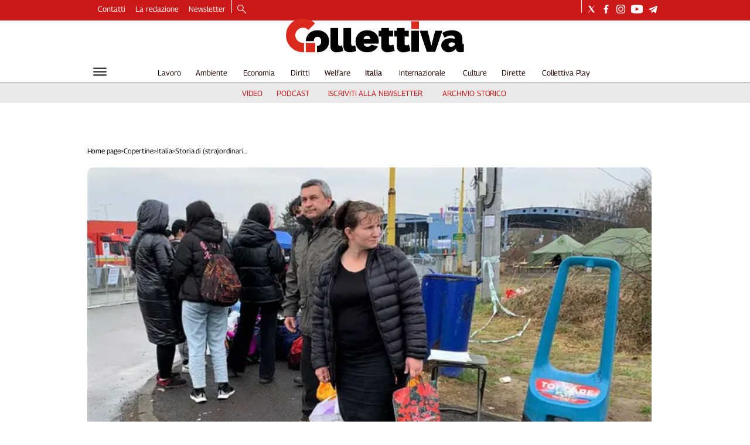

--- FILE ---
content_type: application/javascript; charset=UTF-8
request_url: https://www.collettiva.it/_next/static/chunks/827-7023327ecac65029.js
body_size: 157216
content:
(self.webpackChunk_N_E=self.webpackChunk_N_E||[]).push([[827],{96930:function(e,t,r){"use strict";var n=this&&this.__importDefault||function(e){return e&&e.__esModule?e:{default:e}};Object.defineProperty(t,"__esModule",{value:!0}),t.init=t.push=void 0;var a=n(r(11163)),i=function(e,t){var r=!1;return t.forEach(function(t){null!==t.exec(e)&&(r=!0)}),r};function o(e){window._paq||(window._paq=[]),window._paq.push(e)}t.push=o;var s=function(e,t){return e.substring(0,t.length)===t};function u(e){var t=e.url,r=e.siteId,n=e.jsTrackerFile,u=e.phpTrackerFile,l=e.excludeUrlsPatterns,c=void 0===l?[]:l,d=e.onRouteChangeStart,f=void 0===d?void 0:d,p=e.onRouteChangeComplete,h=void 0===p?void 0:p,m=e.onInitialization,g=void 0===m?void 0:m;if(window._paq=null!==window._paq?window._paq:[],!t){console.warn("Matomo disabled, please provide matomo url");return}var b="",y="undefined"!=typeof window&&i(window.location.pathname,c);g&&g(),y?"undefined"!=typeof window&&console.log("matomo: exclude track "+window.location.pathname):o(["trackPageView"]),o(["enableLinkTracking"]),o(["setTrackerUrl",t+"/"+(void 0===u?"matomo.php":u)]),o(["setSiteId",r]);var v=document.createElement("script"),w=document.getElementsByTagName("script")[0];v.type="text/javascript",v.async=!0,v.defer=!0,v.src=t+"/"+(void 0===n?"matomo.js":n),w.parentNode&&w.parentNode.insertBefore(v,w),b=location.pathname,a.default.events.on("routeChangeStart",function(e){if(!i(e,c)){var t=e.split("?")[0];b&&o(["setReferrerUrl",""+b]),o(["setCustomUrl",t]),o(["deleteCustomVariables","page"]),b=t,f&&f(e)}}),a.default.events.on("routeChangeComplete",function(e){!i(e,c)&&(setTimeout(function(){var t=a.default.query.q;o(["setDocumentTitle",document.title]),s(e,"/recherche")||s(e,"/search")?o(["trackSiteSearch",null!=t?t:""]):o(["trackPageView"])},0),h&&h(e))})}t.init=u,t.default=u},36722:function(e,t,r){"use strict";r.d(t,{Z:function(){return o}});var n=r(58908),a=r.n(n),i=r(48764).lW;function o(e){for(var t=a().atob?a().atob(e):i.from(e,"base64").toString("binary"),r=new Uint8Array(t.length),n=0;n<t.length;n++)r[n]=t.charCodeAt(n);return r}},13490:function(e,t,r){"use strict";var n=r(58908);e.exports=function(e,t){return void 0===t&&(t=!1),function(r,a,i){if(r){e(r);return}if(a.statusCode>=400&&a.statusCode<=599){var o=i;if(t){if(n.TextDecoder){var s,u=(void 0===(s=a.headers&&a.headers["content-type"])&&(s=""),s.toLowerCase().split(";").reduce(function(e,t){var r=t.split("="),n=r[0],a=r[1];return"charset"===n.trim()?a.trim():e},"utf-8"));try{o=new TextDecoder(u).decode(i)}catch(l){}}else o=String.fromCharCode.apply(null,new Uint8Array(i))}e({cause:o});return}e(null,i)}}},9603:function(e,t,r){"use strict";var n=r(58908),a=r(74293),i=r(27376);u.httpHandler=r(13490);/**
 * @license
 * slighly modified parse-headers 2.0.2 <https://github.com/kesla/parse-headers/>
 * Copyright (c) 2014 David Björklund
 * Available under the MIT license
 * <https://github.com/kesla/parse-headers/blob/master/LICENCE>
 */var o=function(e){var t={};return e&&e.trim().split("\n").forEach(function(e){var r=e.indexOf(":"),n=e.slice(0,r).trim().toLowerCase(),a=e.slice(r+1).trim();void 0===t[n]?t[n]=a:Array.isArray(t[n])?t[n].push(a):t[n]=[t[n],a]}),t};function s(e,t,r){var n=e;return i(t)?(r=t,"string"==typeof e&&(n={uri:e})):n=a({},t,{uri:e}),n.callback=r,n}function u(e,t,r){return l(t=s(e,t,r))}function l(e){if(void 0===e.callback)throw Error("callback argument missing");var t,r,n,a=!1,i=function(t,r,n){a||(a=!0,e.callback(t,r,n))};function s(e){return clearTimeout(n),e instanceof Error||(e=Error(""+(e||"Unknown XMLHttpRequest Error"))),e.statusCode=0,i(e,b)}function l(){if(!r){clearTimeout(n);var t,a=b,s=null;return 0!==(t=e.useXDR&&void 0===c.status?200:1223===c.status?204:c.status)?(a={body:function(){var e=void 0;if(e=c.response?c.response:c.responseText||function(e){try{if("document"===e.responseType)return e.responseXML;var t=e.responseXML&&"parsererror"===e.responseXML.documentElement.nodeName;if(""===e.responseType&&!t)return e.responseXML}catch(r){}return null}(c),g)try{e=JSON.parse(e)}catch(t){}return e}(),statusCode:t,method:f,headers:{},url:d,rawRequest:c},c.getAllResponseHeaders&&(a.headers=o(c.getAllResponseHeaders()))):s=Error("Internal XMLHttpRequest Error"),i(s,a,a.body)}}var c=e.xhr||null;c||(c=e.cors||e.useXDR?new u.XDomainRequest:new u.XMLHttpRequest);var d=c.url=e.uri||e.url,f=c.method=e.method||"GET",p=e.body||e.data,h=c.headers=e.headers||{},m=!!e.sync,g=!1,b={body:void 0,headers:{},statusCode:0,method:f,url:d,rawRequest:c};if("json"in e&&!1!==e.json&&(g=!0,h.accept||h.Accept||(h.Accept="application/json"),"GET"!==f&&"HEAD"!==f&&(h["content-type"]||h["Content-Type"]||(h["Content-Type"]="application/json"),p=JSON.stringify(!0===e.json?p:e.json))),c.onreadystatechange=function(){4===c.readyState&&setTimeout(l,0)},c.onload=l,c.onerror=s,c.onprogress=function(){},c.onabort=function(){r=!0},c.ontimeout=s,c.open(f,d,!m,e.username,e.password),m||(c.withCredentials=!!e.withCredentials),!m&&e.timeout>0&&(n=setTimeout(function(){if(!r){r=!0,c.abort("timeout");var e=Error("XMLHttpRequest timeout");e.code="ETIMEDOUT",s(e)}},e.timeout)),c.setRequestHeader)for(t in h)h.hasOwnProperty(t)&&c.setRequestHeader(t,h[t]);else if(e.headers&&!function(e){for(var t in e)if(e.hasOwnProperty(t))return!1;return!0}(e.headers))throw Error("Headers cannot be set on an XDomainRequest object");return"responseType"in e&&(c.responseType=e.responseType),"beforeSend"in e&&"function"==typeof e.beforeSend&&e.beforeSend(c),c.send(p||null),c}e.exports=u,e.exports.default=u,u.XMLHttpRequest=n.XMLHttpRequest||function(){},u.XDomainRequest="withCredentials"in new u.XMLHttpRequest?u.XMLHttpRequest:n.XDomainRequest,function(e,t){for(var r=0;r<e.length;r++)t(e[r])}(["get","put","post","patch","head","delete"],function(e){u["delete"===e?"del":e]=function(t,r,n){return(r=s(t,r,n)).method=e.toUpperCase(),l(r)}})},72167:function(e,t){"use strict";function r(e,t){return void 0===t&&(t=Object),t&&"function"==typeof t.freeze?t.freeze(e):e}var n=r({HTML:"text/html",isHTML:function(e){return e===n.HTML},XML_APPLICATION:"application/xml",XML_TEXT:"text/xml",XML_XHTML_APPLICATION:"application/xhtml+xml",XML_SVG_IMAGE:"image/svg+xml"}),a=r({HTML:"http://www.w3.org/1999/xhtml",isHTML:function(e){return e===a.HTML},SVG:"http://www.w3.org/2000/svg",XML:"http://www.w3.org/XML/1998/namespace",XMLNS:"http://www.w3.org/2000/xmlns/"});t.assign=function(e,t){if(null===e||"object"!=typeof e)throw TypeError("target is not an object");for(var r in t)Object.prototype.hasOwnProperty.call(t,r)&&(e[r]=t[r]);return e},t.find=function(e,t,r){if(void 0===r&&(r=Array.prototype),e&&"function"==typeof r.find)return r.find.call(e,t);for(var n=0;n<e.length;n++)if(Object.prototype.hasOwnProperty.call(e,n)){var a=e[n];if(t.call(void 0,a,n,e))return a}},t.freeze=r,t.MIME_TYPE=n,t.NAMESPACE=a},86129:function(e,t,r){var n=r(72167),a=r(41146),i=r(31045),o=r(76925),s=a.DOMImplementation,u=n.NAMESPACE,l=o.ParseError,c=o.XMLReader;function d(e){return e.replace(/\r[\n\u0085]/g,"\n").replace(/[\r\u0085\u2028]/g,"\n")}function f(e){this.options=e||{locator:{}}}function p(){this.cdata=!1}function h(e,t){t.lineNumber=e.lineNumber,t.columnNumber=e.columnNumber}function m(e){if(e)return"\n@"+(e.systemId||"")+"#[line:"+e.lineNumber+",col:"+e.columnNumber+"]"}function g(e,t,r){return"string"==typeof e?e.substr(t,r):e.length>=t+r||t?new java.lang.String(e,t,r)+"":e}function b(e,t){e.currentElement?e.currentElement.appendChild(t):e.doc.appendChild(t)}f.prototype.parseFromString=function(e,t){var r=this.options,n=new c,a=r.domBuilder||new p,o=r.errorHandler,s=r.locator,l=r.xmlns||{},f=/\/x?html?$/.test(t),h=f?i.HTML_ENTITIES:i.XML_ENTITIES;s&&a.setDocumentLocator(s),n.errorHandler=function(e,t,r){if(!e){if(t instanceof p)return t;e=t}var n={},a=e instanceof Function;function i(t){var i=e[t];!i&&a&&(i=2==e.length?function(r){e(t,r)}:e),n[t]=i&&function(e){i("[xmldom "+t+"]	"+e+m(r))}||function(){}}return r=r||{},i("warning"),i("error"),i("fatalError"),n}(o,a,s),n.domBuilder=r.domBuilder||a,f&&(l[""]=u.HTML),l.xml=l.xml||u.XML;var g=r.normalizeLineEndings||d;return e&&"string"==typeof e?n.parse(g(e),l,h):n.errorHandler.error("invalid doc source"),a.doc},p.prototype={startDocument:function(){this.doc=new s().createDocument(null,null,null),this.locator&&(this.doc.documentURI=this.locator.systemId)},startElement:function(e,t,r,n){var a=this.doc,i=a.createElementNS(e,r||t),o=n.length;b(this,i),this.currentElement=i,this.locator&&h(this.locator,i);for(var s=0;s<o;s++){var e=n.getURI(s),u=n.getValue(s),r=n.getQName(s),l=a.createAttributeNS(e,r);this.locator&&h(n.getLocator(s),l),l.value=l.nodeValue=u,i.setAttributeNode(l)}},endElement:function(e,t,r){var n=this.currentElement;n.tagName,this.currentElement=n.parentNode},startPrefixMapping:function(e,t){},endPrefixMapping:function(e){},processingInstruction:function(e,t){var r=this.doc.createProcessingInstruction(e,t);this.locator&&h(this.locator,r),b(this,r)},ignorableWhitespace:function(e,t,r){},characters:function(e,t,r){if(e=g.apply(this,arguments)){if(this.cdata)var n=this.doc.createCDATASection(e);else var n=this.doc.createTextNode(e);this.currentElement?this.currentElement.appendChild(n):/^\s*$/.test(e)&&this.doc.appendChild(n),this.locator&&h(this.locator,n)}},skippedEntity:function(e){},endDocument:function(){this.doc.normalize()},setDocumentLocator:function(e){(this.locator=e)&&(e.lineNumber=0)},comment:function(e,t,r){e=g.apply(this,arguments);var n=this.doc.createComment(e);this.locator&&h(this.locator,n),b(this,n)},startCDATA:function(){this.cdata=!0},endCDATA:function(){this.cdata=!1},startDTD:function(e,t,r){var n=this.doc.implementation;if(n&&n.createDocumentType){var a=n.createDocumentType(e,t,r);this.locator&&h(this.locator,a),b(this,a),this.doc.doctype=a}},warning:function(e){console.warn("[xmldom warning]	"+e,m(this.locator))},error:function(e){console.error("[xmldom error]	"+e,m(this.locator))},fatalError:function(e){throw new l(e,this.locator)}},"endDTD,startEntity,endEntity,attributeDecl,elementDecl,externalEntityDecl,internalEntityDecl,resolveEntity,getExternalSubset,notationDecl,unparsedEntityDecl".replace(/\w+/g,function(e){p.prototype[e]=function(){return null}}),t.DOMParser=f},41146:function(e,t,r){var n=r(72167),a=n.find,i=n.NAMESPACE;function o(e){return""!==e}function s(e,t){return e.hasOwnProperty(t)||(e[t]=!0),e}function u(e){return e?Object.keys((e?e.split(/[\t\n\f\r ]+/).filter(o):[]).reduce(s,{})):[]}function l(e,t){for(var r in e)Object.prototype.hasOwnProperty.call(e,r)&&(t[r]=e[r])}function c(e,t){var r=e.prototype;if(!(r instanceof t)){function n(){}n.prototype=t.prototype,l(r,n=new n),e.prototype=r=n}r.constructor!=e&&("function"!=typeof e&&console.error("unknown Class:"+e),r.constructor=e)}var d={},f=d.ELEMENT_NODE=1,p=d.ATTRIBUTE_NODE=2,h=d.TEXT_NODE=3,m=d.CDATA_SECTION_NODE=4,g=d.ENTITY_REFERENCE_NODE=5,b=d.ENTITY_NODE=6,y=d.PROCESSING_INSTRUCTION_NODE=7,v=d.COMMENT_NODE=8,w=d.DOCUMENT_NODE=9,D=d.DOCUMENT_TYPE_NODE=10,E=d.DOCUMENT_FRAGMENT_NODE=11,O=d.NOTATION_NODE=12,S={},T={};S.INDEX_SIZE_ERR=(T[1]="Index size error",1),S.DOMSTRING_SIZE_ERR=(T[2]="DOMString size error",2);var x=S.HIERARCHY_REQUEST_ERR=(T[3]="Hierarchy request error",3);S.WRONG_DOCUMENT_ERR=(T[4]="Wrong document",4),S.INVALID_CHARACTER_ERR=(T[5]="Invalid character",5),S.NO_DATA_ALLOWED_ERR=(T[6]="No data allowed",6),S.NO_MODIFICATION_ALLOWED_ERR=(T[7]="No modification allowed",7);var M=S.NOT_FOUND_ERR=(T[8]="Not found",8);S.NOT_SUPPORTED_ERR=(T[9]="Not supported",9);var k=S.INUSE_ATTRIBUTE_ERR=(T[10]="Attribute in use",10);function P(e,t){if(t instanceof Error)var r=t;else r=this,Error.call(this,T[e]),this.message=T[e],Error.captureStackTrace&&Error.captureStackTrace(this,P);return r.code=e,t&&(this.message=this.message+": "+t),r}function C(){}function N(e,t){this._node=e,this._refresh=t,_(this)}function _(e){var t=e._node._inc||e._node.ownerDocument._inc;if(e._inc!==t){var r=e._refresh(e._node);if(eg(e,"length",r.length),!e.$$length||r.length<e.$$length)for(var n=r.length;(n in e);n++)Object.prototype.hasOwnProperty.call(e,n)&&delete e[n];l(r,e),e._inc=t}}function I(){}function j(e,t){for(var r=e.length;r--;)if(e[r]===t)return r}function A(e,t,r,n){if(n?t[j(t,n)]=r:t[t.length++]=r,e){r.ownerElement=e;var a,o,s=e.ownerDocument;s&&(n&&H(s,e,n),a=e,o=r,s&&s._inc++,o.namespaceURI===i.XMLNS&&(a._nsMap[o.prefix?o.localName:""]=o.value))}}function R(e,t,r){var n=j(t,r);if(n>=0){for(var a=t.length-1;n<a;)t[n]=t[++n];if(t.length=a,e){var i=e.ownerDocument;i&&(H(i,e,r),r.ownerElement=null)}}else throw new P(M,Error(e.tagName+"@"+r))}function L(){}function F(){}function z(e){return"<"==e&&"&lt;"||">"==e&&"&gt;"||"&"==e&&"&amp;"||'"'==e&&"&quot;"||"&#"+e.charCodeAt()+";"}function W(e,t){if(t(e))return!0;if(e=e.firstChild)do if(W(e,t))return!0;while(e=e.nextSibling)}function q(){this.ownerDocument=this}function H(e,t,r,n){e&&e._inc++,r.namespaceURI===i.XMLNS&&delete t._nsMap[r.prefix?r.localName:""]}function U(e,t,r){if(e&&e._inc){e._inc++;var n=t.childNodes;if(r)n[n.length++]=r;else{for(var a=t.firstChild,i=0;a;)n[i++]=a,a=a.nextSibling;n.length=i,delete n[n.length]}}}function B(e,t){var r=t.previousSibling,n=t.nextSibling;return r?r.nextSibling=n:e.firstChild=n,n?n.previousSibling=r:e.lastChild=r,t.parentNode=null,t.previousSibling=null,t.nextSibling=null,U(e.ownerDocument,e),t}function G(e){return e&&e.nodeType===F.DOCUMENT_TYPE_NODE}function $(e){return e&&e.nodeType===F.ELEMENT_NODE}function Y(e){return e&&e.nodeType===F.TEXT_NODE}function V(e,t){var r=e.childNodes||[];if(a(r,$)||G(t))return!1;var n=a(r,G);return!(t&&n&&r.indexOf(n)>r.indexOf(t))}function X(e,t){var r=e.childNodes||[];if(a(r,function(e){return $(e)&&e!==t}))return!1;var n=a(r,G);return!(t&&n&&r.indexOf(n)>r.indexOf(t))}function Z(e,t,r){var n=e.childNodes||[],i=t.childNodes||[];if(t.nodeType===F.DOCUMENT_FRAGMENT_NODE){var o=i.filter($);if(o.length>1||a(i,Y))throw new P(x,"More than one element or text in fragment");if(1===o.length&&!V(e,r))throw new P(x,"Element in fragment can not be inserted before doctype")}if($(t)&&!V(e,r))throw new P(x,"Only one element can be added and only after doctype");if(G(t)){if(a(n,G))throw new P(x,"Only one doctype is allowed");var s=a(n,$);if(r&&n.indexOf(s)<n.indexOf(r))throw new P(x,"Doctype can only be inserted before an element");if(!r&&s)throw new P(x,"Doctype can not be appended since element is present")}}function K(e,t,r){var n=e.childNodes||[],i=t.childNodes||[];if(t.nodeType===F.DOCUMENT_FRAGMENT_NODE){var o=i.filter($);if(o.length>1||a(i,Y))throw new P(x,"More than one element or text in fragment");if(1===o.length&&!X(e,r))throw new P(x,"Element in fragment can not be inserted before doctype")}if($(t)&&!X(e,r))throw new P(x,"Only one element can be added and only after doctype");if(G(t)){if(a(n,function(e){return G(e)&&e!==r}))throw new P(x,"Only one doctype is allowed");var s=a(n,$);if(r&&n.indexOf(s)<n.indexOf(r))throw new P(x,"Doctype can only be inserted before an element")}}function Q(e,t,r,n){!function(e,t,r){if(!(e&&(e.nodeType===F.DOCUMENT_NODE||e.nodeType===F.DOCUMENT_FRAGMENT_NODE||e.nodeType===F.ELEMENT_NODE)))throw new P(x,"Unexpected parent node type "+e.nodeType);if(r&&r.parentNode!==e)throw new P(M,"child not in parent");if(!(t&&($(t)||Y(t)||G(t)||t.nodeType===F.DOCUMENT_FRAGMENT_NODE||t.nodeType===F.COMMENT_NODE||t.nodeType===F.PROCESSING_INSTRUCTION_NODE))||G(t)&&e.nodeType!==F.DOCUMENT_NODE)throw new P(x,"Unexpected node type "+t.nodeType+" for parent node type "+e.nodeType)}(e,t,r),e.nodeType===F.DOCUMENT_NODE&&(n||Z)(e,t,r);var a=t.parentNode;if(a&&a.removeChild(t),t.nodeType===E){var i=t.firstChild;if(null==i)return t;var o=t.lastChild}else i=o=t;var s=r?r.previousSibling:e.lastChild;i.previousSibling=s,o.nextSibling=r,s?s.nextSibling=i:e.firstChild=i,null==r?e.lastChild=o:r.previousSibling=o;do i.parentNode=e;while(i!==o&&(i=i.nextSibling));return U(e.ownerDocument||e,e),t.nodeType==E&&(t.firstChild=t.lastChild=null),t}function J(){this._nsMap={}}function ee(){}function et(){}function er(){}function en(){}function ea(){}function ei(){}function eo(){}function es(){}function eu(){}function el(){}function ec(){}function ed(){}function ef(e,t){var r=[],n=9==this.nodeType&&this.documentElement||this,a=n.prefix,i=n.namespaceURI;if(i&&null==a){var a=n.lookupPrefix(i);if(null==a)var o=[{namespace:i,prefix:null}]}return em(this,r,e,t,o),r.join("")}function ep(e,t,r){var n=e.prefix||"",a=e.namespaceURI;if(!a||"xml"===n&&a===i.XML||a===i.XMLNS)return!1;for(var o=r.length;o--;){var s=r[o];if(s.prefix===n)return s.namespace!==a}return!0}function eh(e,t,r){e.push(" ",t,'="',r.replace(/[<>&"\t\n\r]/g,z),'"')}function em(e,t,r,n,a){if(a||(a=[]),n){if(!(e=n(e)))return;if("string"==typeof e){t.push(e);return}}switch(e.nodeType){case f:var o,s=e.attributes,u=s.length,l=e.firstChild,c=e.tagName;r=i.isHTML(e.namespaceURI)||r;var d=c;if(!r&&!e.prefix&&e.namespaceURI){for(var b=0;b<s.length;b++)if("xmlns"===s.item(b).name){o=s.item(b).value;break}if(!o)for(var O=a.length-1;O>=0;O--){var S=a[O];if(""===S.prefix&&S.namespace===e.namespaceURI){o=S.namespace;break}}if(o!==e.namespaceURI)for(var O=a.length-1;O>=0;O--){var S=a[O];if(S.namespace===e.namespaceURI){S.prefix&&(d=S.prefix+":"+c);break}}}t.push("<",d);for(var T=0;T<u;T++){var x=s.item(T);"xmlns"==x.prefix?a.push({prefix:x.localName,namespace:x.value}):"xmlns"==x.nodeName&&a.push({prefix:"",namespace:x.value})}for(var T=0;T<u;T++){var x=s.item(T);if(ep(x,r,a)){var M=x.prefix||"",k=x.namespaceURI;eh(t,M?"xmlns:"+M:"xmlns",k),a.push({prefix:M,namespace:k})}em(x,t,r,n,a)}if(c===d&&ep(e,r,a)){var M=e.prefix||"",k=e.namespaceURI;eh(t,M?"xmlns:"+M:"xmlns",k),a.push({prefix:M,namespace:k})}if(l||r&&!/^(?:meta|link|img|br|hr|input)$/i.test(c)){if(t.push(">"),r&&/^script$/i.test(c))for(;l;)l.data?t.push(l.data):em(l,t,r,n,a.slice()),l=l.nextSibling;else for(;l;)em(l,t,r,n,a.slice()),l=l.nextSibling;t.push("</",d,">")}else t.push("/>");return;case w:case E:for(var l=e.firstChild;l;)em(l,t,r,n,a.slice()),l=l.nextSibling;return;case p:return eh(t,e.name,e.value);case h:return t.push(e.data.replace(/[<&>]/g,z));case m:return t.push("<![CDATA[",e.data,"]]>");case v:return t.push("<!--",e.data,"-->");case D:var P=e.publicId,C=e.systemId;if(t.push("<!DOCTYPE ",e.name),P)t.push(" PUBLIC ",P),C&&"."!=C&&t.push(" ",C),t.push(">");else if(C&&"."!=C)t.push(" SYSTEM ",C,">");else{var N=e.internalSubset;N&&t.push(" [",N,"]"),t.push(">")}return;case y:return t.push("<?",e.target," ",e.data,"?>");case g:return t.push("&",e.nodeName,";");default:t.push("??",e.nodeName)}}function eg(e,t,r){e[t]=r}S.INVALID_STATE_ERR=(T[11]="Invalid state",11),S.SYNTAX_ERR=(T[12]="Syntax error",12),S.INVALID_MODIFICATION_ERR=(T[13]="Invalid modification",13),S.NAMESPACE_ERR=(T[14]="Invalid namespace",14),S.INVALID_ACCESS_ERR=(T[15]="Invalid access",15),P.prototype=Error.prototype,l(S,P),C.prototype={length:0,item:function(e){return e>=0&&e<this.length?this[e]:null},toString:function(e,t){for(var r=[],n=0;n<this.length;n++)em(this[n],r,e,t);return r.join("")},filter:function(e){return Array.prototype.filter.call(this,e)},indexOf:function(e){return Array.prototype.indexOf.call(this,e)}},N.prototype.item=function(e){return _(this),this[e]||null},c(N,C),I.prototype={length:0,item:C.prototype.item,getNamedItem:function(e){for(var t=this.length;t--;){var r=this[t];if(r.nodeName==e)return r}},setNamedItem:function(e){var t=e.ownerElement;if(t&&t!=this._ownerElement)throw new P(k);var r=this.getNamedItem(e.nodeName);return A(this._ownerElement,this,e,r),r},setNamedItemNS:function(e){var t,r=e.ownerElement;if(r&&r!=this._ownerElement)throw new P(k);return t=this.getNamedItemNS(e.namespaceURI,e.localName),A(this._ownerElement,this,e,t),t},removeNamedItem:function(e){var t=this.getNamedItem(e);return R(this._ownerElement,this,t),t},removeNamedItemNS:function(e,t){var r=this.getNamedItemNS(e,t);return R(this._ownerElement,this,r),r},getNamedItemNS:function(e,t){for(var r=this.length;r--;){var n=this[r];if(n.localName==t&&n.namespaceURI==e)return n}return null}},L.prototype={hasFeature:function(e,t){return!0},createDocument:function(e,t,r){var n=new q;if(n.implementation=this,n.childNodes=new C,n.doctype=r||null,r&&n.appendChild(r),t){var a=n.createElementNS(e,t);n.appendChild(a)}return n},createDocumentType:function(e,t,r){var n=new ei;return n.name=e,n.nodeName=e,n.publicId=t||"",n.systemId=r||"",n}},F.prototype={firstChild:null,lastChild:null,previousSibling:null,nextSibling:null,attributes:null,parentNode:null,childNodes:null,ownerDocument:null,nodeValue:null,namespaceURI:null,prefix:null,localName:null,insertBefore:function(e,t){return Q(this,e,t)},replaceChild:function(e,t){Q(this,e,t,K),t&&this.removeChild(t)},removeChild:function(e){return B(this,e)},appendChild:function(e){return this.insertBefore(e,null)},hasChildNodes:function(){return null!=this.firstChild},cloneNode:function(e){return function e(t,r,n){var a=new r.constructor;for(var i in r)if(Object.prototype.hasOwnProperty.call(r,i)){var o=r[i];"object"!=typeof o&&o!=a[i]&&(a[i]=o)}switch(r.childNodes&&(a.childNodes=new C),a.ownerDocument=t,a.nodeType){case f:var s=r.attributes,u=a.attributes=new I,l=s.length;u._ownerElement=a;for(var c=0;c<l;c++)a.setAttributeNode(e(t,s.item(c),!0));break;case p:n=!0}if(n)for(var d=r.firstChild;d;)a.appendChild(e(t,d,n)),d=d.nextSibling;return a}(this.ownerDocument||this,this,e)},normalize:function(){for(var e=this.firstChild;e;){var t=e.nextSibling;t&&t.nodeType==h&&e.nodeType==h?(this.removeChild(t),e.appendData(t.data)):(e.normalize(),e=t)}},isSupported:function(e,t){return this.ownerDocument.implementation.hasFeature(e,t)},hasAttributes:function(){return this.attributes.length>0},lookupPrefix:function(e){for(var t=this;t;){var r=t._nsMap;if(r){for(var n in r)if(Object.prototype.hasOwnProperty.call(r,n)&&r[n]===e)return n}t=t.nodeType==p?t.ownerDocument:t.parentNode}return null},lookupNamespaceURI:function(e){for(var t=this;t;){var r=t._nsMap;if(r&&Object.prototype.hasOwnProperty.call(r,e))return r[e];t=t.nodeType==p?t.ownerDocument:t.parentNode}return null},isDefaultNamespace:function(e){return null==this.lookupPrefix(e)}},l(d,F),l(d,F.prototype),q.prototype={nodeName:"#document",nodeType:w,doctype:null,documentElement:null,_inc:1,insertBefore:function(e,t){if(e.nodeType==E){for(var r=e.firstChild;r;){var n=r.nextSibling;this.insertBefore(r,t),r=n}return e}return Q(this,e,t),e.ownerDocument=this,null===this.documentElement&&e.nodeType===f&&(this.documentElement=e),e},removeChild:function(e){return this.documentElement==e&&(this.documentElement=null),B(this,e)},replaceChild:function(e,t){Q(this,e,t,K),e.ownerDocument=this,t&&this.removeChild(t),$(e)&&(this.documentElement=e)},importNode:function(e,t){return function e(t,r,n){var a;switch(r.nodeType){case f:(a=r.cloneNode(!1)).ownerDocument=t;case E:break;case p:n=!0}if(a||(a=r.cloneNode(!1)),a.ownerDocument=t,a.parentNode=null,n)for(var i=r.firstChild;i;)a.appendChild(e(t,i,n)),i=i.nextSibling;return a}(this,e,t)},getElementById:function(e){var t=null;return W(this.documentElement,function(r){if(r.nodeType==f&&r.getAttribute("id")==e)return t=r,!0}),t},getElementsByClassName:function(e){var t=u(e);return new N(this,function(r){var n=[];return t.length>0&&W(r.documentElement,function(a){if(a!==r&&a.nodeType===f){var i=a.getAttribute("class");if(i){var o=e===i;if(!o){var s=u(i);o=t.every(function(e){return s&&-1!==s.indexOf(e)})}o&&n.push(a)}}}),n})},createElement:function(e){var t=new J;return t.ownerDocument=this,t.nodeName=e,t.tagName=e,t.localName=e,t.childNodes=new C,(t.attributes=new I)._ownerElement=t,t},createDocumentFragment:function(){var e=new el;return e.ownerDocument=this,e.childNodes=new C,e},createTextNode:function(e){var t=new er;return t.ownerDocument=this,t.appendData(e),t},createComment:function(e){var t=new en;return t.ownerDocument=this,t.appendData(e),t},createCDATASection:function(e){var t=new ea;return t.ownerDocument=this,t.appendData(e),t},createProcessingInstruction:function(e,t){var r=new ec;return r.ownerDocument=this,r.tagName=r.nodeName=r.target=e,r.nodeValue=r.data=t,r},createAttribute:function(e){var t=new ee;return t.ownerDocument=this,t.name=e,t.nodeName=e,t.localName=e,t.specified=!0,t},createEntityReference:function(e){var t=new eu;return t.ownerDocument=this,t.nodeName=e,t},createElementNS:function(e,t){var r=new J,n=t.split(":"),a=r.attributes=new I;return r.childNodes=new C,r.ownerDocument=this,r.nodeName=t,r.tagName=t,r.namespaceURI=e,2==n.length?(r.prefix=n[0],r.localName=n[1]):r.localName=t,a._ownerElement=r,r},createAttributeNS:function(e,t){var r=new ee,n=t.split(":");return r.ownerDocument=this,r.nodeName=t,r.name=t,r.namespaceURI=e,r.specified=!0,2==n.length?(r.prefix=n[0],r.localName=n[1]):r.localName=t,r}},c(q,F),J.prototype={nodeType:f,hasAttribute:function(e){return null!=this.getAttributeNode(e)},getAttribute:function(e){var t=this.getAttributeNode(e);return t&&t.value||""},getAttributeNode:function(e){return this.attributes.getNamedItem(e)},setAttribute:function(e,t){var r=this.ownerDocument.createAttribute(e);r.value=r.nodeValue=""+t,this.setAttributeNode(r)},removeAttribute:function(e){var t=this.getAttributeNode(e);t&&this.removeAttributeNode(t)},appendChild:function(e){var t,r;return e.nodeType===E?this.insertBefore(e,null):(t=this,(r=e).parentNode&&r.parentNode.removeChild(r),r.parentNode=t,r.previousSibling=t.lastChild,r.nextSibling=null,r.previousSibling?r.previousSibling.nextSibling=r:t.firstChild=r,t.lastChild=r,U(t.ownerDocument,t,r),r)},setAttributeNode:function(e){return this.attributes.setNamedItem(e)},setAttributeNodeNS:function(e){return this.attributes.setNamedItemNS(e)},removeAttributeNode:function(e){return this.attributes.removeNamedItem(e.nodeName)},removeAttributeNS:function(e,t){var r=this.getAttributeNodeNS(e,t);r&&this.removeAttributeNode(r)},hasAttributeNS:function(e,t){return null!=this.getAttributeNodeNS(e,t)},getAttributeNS:function(e,t){var r=this.getAttributeNodeNS(e,t);return r&&r.value||""},setAttributeNS:function(e,t,r){var n=this.ownerDocument.createAttributeNS(e,t);n.value=n.nodeValue=""+r,this.setAttributeNode(n)},getAttributeNodeNS:function(e,t){return this.attributes.getNamedItemNS(e,t)},getElementsByTagName:function(e){return new N(this,function(t){var r=[];return W(t,function(n){n!==t&&n.nodeType==f&&("*"===e||n.tagName==e)&&r.push(n)}),r})},getElementsByTagNameNS:function(e,t){return new N(this,function(r){var n=[];return W(r,function(a){a!==r&&a.nodeType===f&&("*"===e||a.namespaceURI===e)&&("*"===t||a.localName==t)&&n.push(a)}),n})}},q.prototype.getElementsByTagName=J.prototype.getElementsByTagName,q.prototype.getElementsByTagNameNS=J.prototype.getElementsByTagNameNS,c(J,F),ee.prototype.nodeType=p,c(ee,F),et.prototype={data:"",substringData:function(e,t){return this.data.substring(e,e+t)},appendData:function(e){e=this.data+e,this.nodeValue=this.data=e,this.length=e.length},insertData:function(e,t){this.replaceData(e,0,t)},appendChild:function(e){throw Error(T[x])},deleteData:function(e,t){this.replaceData(e,t,"")},replaceData:function(e,t,r){r=this.data.substring(0,e)+r+this.data.substring(e+t),this.nodeValue=this.data=r,this.length=r.length}},c(et,F),er.prototype={nodeName:"#text",nodeType:h,splitText:function(e){var t=this.data,r=t.substring(e);t=t.substring(0,e),this.data=this.nodeValue=t,this.length=t.length;var n=this.ownerDocument.createTextNode(r);return this.parentNode&&this.parentNode.insertBefore(n,this.nextSibling),n}},c(er,et),en.prototype={nodeName:"#comment",nodeType:v},c(en,et),ea.prototype={nodeName:"#cdata-section",nodeType:m},c(ea,et),ei.prototype.nodeType=D,c(ei,F),eo.prototype.nodeType=O,c(eo,F),es.prototype.nodeType=b,c(es,F),eu.prototype.nodeType=g,c(eu,F),el.prototype.nodeName="#document-fragment",el.prototype.nodeType=E,c(el,F),ec.prototype.nodeType=y,c(ec,F),ed.prototype.serializeToString=function(e,t,r){return ef.call(e,t,r)},F.prototype.toString=ef;try{Object.defineProperty&&(Object.defineProperty(N.prototype,"length",{get:function(){return _(this),this.$$length}}),Object.defineProperty(F.prototype,"textContent",{get:function(){return function e(t){switch(t.nodeType){case f:case E:var r=[];for(t=t.firstChild;t;)7!==t.nodeType&&8!==t.nodeType&&r.push(e(t)),t=t.nextSibling;return r.join("");default:return t.nodeValue}}(this)},set:function(e){switch(this.nodeType){case f:case E:for(;this.firstChild;)this.removeChild(this.firstChild);(e||String(e))&&this.appendChild(this.ownerDocument.createTextNode(e));break;default:this.data=e,this.value=e,this.nodeValue=e}}}),eg=function(e,t,r){e["$$"+t]=r})}catch(eb){}t.DocumentType=ei,t.DOMException=P,t.DOMImplementation=L,t.Element=J,t.Node=F,t.NodeList=C,t.XMLSerializer=ed},31045:function(e,t,r){"use strict";var n=r(72167).freeze;t.XML_ENTITIES=n({amp:"&",apos:"'",gt:">",lt:"<",quot:'"'}),t.HTML_ENTITIES=n({Aacute:"\xc1",aacute:"\xe1",Abreve:"Ă",abreve:"ă",ac:"∾",acd:"∿",acE:"∾̳",Acirc:"\xc2",acirc:"\xe2",acute:"\xb4",Acy:"А",acy:"а",AElig:"\xc6",aelig:"\xe6",af:"⁡",Afr:"\uD835\uDD04",afr:"\uD835\uDD1E",Agrave:"\xc0",agrave:"\xe0",alefsym:"ℵ",aleph:"ℵ",Alpha:"Α",alpha:"α",Amacr:"Ā",amacr:"ā",amalg:"⨿",AMP:"&",amp:"&",And:"⩓",and:"∧",andand:"⩕",andd:"⩜",andslope:"⩘",andv:"⩚",ang:"∠",ange:"⦤",angle:"∠",angmsd:"∡",angmsdaa:"⦨",angmsdab:"⦩",angmsdac:"⦪",angmsdad:"⦫",angmsdae:"⦬",angmsdaf:"⦭",angmsdag:"⦮",angmsdah:"⦯",angrt:"∟",angrtvb:"⊾",angrtvbd:"⦝",angsph:"∢",angst:"\xc5",angzarr:"⍼",Aogon:"Ą",aogon:"ą",Aopf:"\uD835\uDD38",aopf:"\uD835\uDD52",ap:"≈",apacir:"⩯",apE:"⩰",ape:"≊",apid:"≋",apos:"'",ApplyFunction:"⁡",approx:"≈",approxeq:"≊",Aring:"\xc5",aring:"\xe5",Ascr:"\uD835\uDC9C",ascr:"\uD835\uDCB6",Assign:"≔",ast:"*",asymp:"≈",asympeq:"≍",Atilde:"\xc3",atilde:"\xe3",Auml:"\xc4",auml:"\xe4",awconint:"∳",awint:"⨑",backcong:"≌",backepsilon:"϶",backprime:"‵",backsim:"∽",backsimeq:"⋍",Backslash:"∖",Barv:"⫧",barvee:"⊽",Barwed:"⌆",barwed:"⌅",barwedge:"⌅",bbrk:"⎵",bbrktbrk:"⎶",bcong:"≌",Bcy:"Б",bcy:"б",bdquo:"„",becaus:"∵",Because:"∵",because:"∵",bemptyv:"⦰",bepsi:"϶",bernou:"ℬ",Bernoullis:"ℬ",Beta:"Β",beta:"β",beth:"ℶ",between:"≬",Bfr:"\uD835\uDD05",bfr:"\uD835\uDD1F",bigcap:"⋂",bigcirc:"◯",bigcup:"⋃",bigodot:"⨀",bigoplus:"⨁",bigotimes:"⨂",bigsqcup:"⨆",bigstar:"★",bigtriangledown:"▽",bigtriangleup:"△",biguplus:"⨄",bigvee:"⋁",bigwedge:"⋀",bkarow:"⤍",blacklozenge:"⧫",blacksquare:"▪",blacktriangle:"▴",blacktriangledown:"▾",blacktriangleleft:"◂",blacktriangleright:"▸",blank:"␣",blk12:"▒",blk14:"░",blk34:"▓",block:"█",bne:"=⃥",bnequiv:"≡⃥",bNot:"⫭",bnot:"⌐",Bopf:"\uD835\uDD39",bopf:"\uD835\uDD53",bot:"⊥",bottom:"⊥",bowtie:"⋈",boxbox:"⧉",boxDL:"╗",boxDl:"╖",boxdL:"╕",boxdl:"┐",boxDR:"╔",boxDr:"╓",boxdR:"╒",boxdr:"┌",boxH:"═",boxh:"─",boxHD:"╦",boxHd:"╤",boxhD:"╥",boxhd:"┬",boxHU:"╩",boxHu:"╧",boxhU:"╨",boxhu:"┴",boxminus:"⊟",boxplus:"⊞",boxtimes:"⊠",boxUL:"╝",boxUl:"╜",boxuL:"╛",boxul:"┘",boxUR:"╚",boxUr:"╙",boxuR:"╘",boxur:"└",boxV:"║",boxv:"│",boxVH:"╬",boxVh:"╫",boxvH:"╪",boxvh:"┼",boxVL:"╣",boxVl:"╢",boxvL:"╡",boxvl:"┤",boxVR:"╠",boxVr:"╟",boxvR:"╞",boxvr:"├",bprime:"‵",Breve:"˘",breve:"˘",brvbar:"\xa6",Bscr:"ℬ",bscr:"\uD835\uDCB7",bsemi:"⁏",bsim:"∽",bsime:"⋍",bsol:"\\",bsolb:"⧅",bsolhsub:"⟈",bull:"•",bullet:"•",bump:"≎",bumpE:"⪮",bumpe:"≏",Bumpeq:"≎",bumpeq:"≏",Cacute:"Ć",cacute:"ć",Cap:"⋒",cap:"∩",capand:"⩄",capbrcup:"⩉",capcap:"⩋",capcup:"⩇",capdot:"⩀",CapitalDifferentialD:"ⅅ",caps:"∩︀",caret:"⁁",caron:"ˇ",Cayleys:"ℭ",ccaps:"⩍",Ccaron:"Č",ccaron:"č",Ccedil:"\xc7",ccedil:"\xe7",Ccirc:"Ĉ",ccirc:"ĉ",Cconint:"∰",ccups:"⩌",ccupssm:"⩐",Cdot:"Ċ",cdot:"ċ",cedil:"\xb8",Cedilla:"\xb8",cemptyv:"⦲",cent:"\xa2",CenterDot:"\xb7",centerdot:"\xb7",Cfr:"ℭ",cfr:"\uD835\uDD20",CHcy:"Ч",chcy:"ч",check:"✓",checkmark:"✓",Chi:"Χ",chi:"χ",cir:"○",circ:"ˆ",circeq:"≗",circlearrowleft:"↺",circlearrowright:"↻",circledast:"⊛",circledcirc:"⊚",circleddash:"⊝",CircleDot:"⊙",circledR:"\xae",circledS:"Ⓢ",CircleMinus:"⊖",CirclePlus:"⊕",CircleTimes:"⊗",cirE:"⧃",cire:"≗",cirfnint:"⨐",cirmid:"⫯",cirscir:"⧂",ClockwiseContourIntegral:"∲",CloseCurlyDoubleQuote:"”",CloseCurlyQuote:"’",clubs:"♣",clubsuit:"♣",Colon:"∷",colon:":",Colone:"⩴",colone:"≔",coloneq:"≔",comma:",",commat:"@",comp:"∁",compfn:"∘",complement:"∁",complexes:"ℂ",cong:"≅",congdot:"⩭",Congruent:"≡",Conint:"∯",conint:"∮",ContourIntegral:"∮",Copf:"ℂ",copf:"\uD835\uDD54",coprod:"∐",Coproduct:"∐",COPY:"\xa9",copy:"\xa9",copysr:"℗",CounterClockwiseContourIntegral:"∳",crarr:"↵",Cross:"⨯",cross:"✗",Cscr:"\uD835\uDC9E",cscr:"\uD835\uDCB8",csub:"⫏",csube:"⫑",csup:"⫐",csupe:"⫒",ctdot:"⋯",cudarrl:"⤸",cudarrr:"⤵",cuepr:"⋞",cuesc:"⋟",cularr:"↶",cularrp:"⤽",Cup:"⋓",cup:"∪",cupbrcap:"⩈",CupCap:"≍",cupcap:"⩆",cupcup:"⩊",cupdot:"⊍",cupor:"⩅",cups:"∪︀",curarr:"↷",curarrm:"⤼",curlyeqprec:"⋞",curlyeqsucc:"⋟",curlyvee:"⋎",curlywedge:"⋏",curren:"\xa4",curvearrowleft:"↶",curvearrowright:"↷",cuvee:"⋎",cuwed:"⋏",cwconint:"∲",cwint:"∱",cylcty:"⌭",Dagger:"‡",dagger:"†",daleth:"ℸ",Darr:"↡",dArr:"⇓",darr:"↓",dash:"‐",Dashv:"⫤",dashv:"⊣",dbkarow:"⤏",dblac:"˝",Dcaron:"Ď",dcaron:"ď",Dcy:"Д",dcy:"д",DD:"ⅅ",dd:"ⅆ",ddagger:"‡",ddarr:"⇊",DDotrahd:"⤑",ddotseq:"⩷",deg:"\xb0",Del:"∇",Delta:"Δ",delta:"δ",demptyv:"⦱",dfisht:"⥿",Dfr:"\uD835\uDD07",dfr:"\uD835\uDD21",dHar:"⥥",dharl:"⇃",dharr:"⇂",DiacriticalAcute:"\xb4",DiacriticalDot:"˙",DiacriticalDoubleAcute:"˝",DiacriticalGrave:"`",DiacriticalTilde:"˜",diam:"⋄",Diamond:"⋄",diamond:"⋄",diamondsuit:"♦",diams:"♦",die:"\xa8",DifferentialD:"ⅆ",digamma:"ϝ",disin:"⋲",div:"\xf7",divide:"\xf7",divideontimes:"⋇",divonx:"⋇",DJcy:"Ђ",djcy:"ђ",dlcorn:"⌞",dlcrop:"⌍",dollar:"$",Dopf:"\uD835\uDD3B",dopf:"\uD835\uDD55",Dot:"\xa8",dot:"˙",DotDot:"⃜",doteq:"≐",doteqdot:"≑",DotEqual:"≐",dotminus:"∸",dotplus:"∔",dotsquare:"⊡",doublebarwedge:"⌆",DoubleContourIntegral:"∯",DoubleDot:"\xa8",DoubleDownArrow:"⇓",DoubleLeftArrow:"⇐",DoubleLeftRightArrow:"⇔",DoubleLeftTee:"⫤",DoubleLongLeftArrow:"⟸",DoubleLongLeftRightArrow:"⟺",DoubleLongRightArrow:"⟹",DoubleRightArrow:"⇒",DoubleRightTee:"⊨",DoubleUpArrow:"⇑",DoubleUpDownArrow:"⇕",DoubleVerticalBar:"∥",DownArrow:"↓",Downarrow:"⇓",downarrow:"↓",DownArrowBar:"⤓",DownArrowUpArrow:"⇵",DownBreve:"̑",downdownarrows:"⇊",downharpoonleft:"⇃",downharpoonright:"⇂",DownLeftRightVector:"⥐",DownLeftTeeVector:"⥞",DownLeftVector:"↽",DownLeftVectorBar:"⥖",DownRightTeeVector:"⥟",DownRightVector:"⇁",DownRightVectorBar:"⥗",DownTee:"⊤",DownTeeArrow:"↧",drbkarow:"⤐",drcorn:"⌟",drcrop:"⌌",Dscr:"\uD835\uDC9F",dscr:"\uD835\uDCB9",DScy:"Ѕ",dscy:"ѕ",dsol:"⧶",Dstrok:"Đ",dstrok:"đ",dtdot:"⋱",dtri:"▿",dtrif:"▾",duarr:"⇵",duhar:"⥯",dwangle:"⦦",DZcy:"Џ",dzcy:"џ",dzigrarr:"⟿",Eacute:"\xc9",eacute:"\xe9",easter:"⩮",Ecaron:"Ě",ecaron:"ě",ecir:"≖",Ecirc:"\xca",ecirc:"\xea",ecolon:"≕",Ecy:"Э",ecy:"э",eDDot:"⩷",Edot:"Ė",eDot:"≑",edot:"ė",ee:"ⅇ",efDot:"≒",Efr:"\uD835\uDD08",efr:"\uD835\uDD22",eg:"⪚",Egrave:"\xc8",egrave:"\xe8",egs:"⪖",egsdot:"⪘",el:"⪙",Element:"∈",elinters:"⏧",ell:"ℓ",els:"⪕",elsdot:"⪗",Emacr:"Ē",emacr:"ē",empty:"∅",emptyset:"∅",EmptySmallSquare:"◻",emptyv:"∅",EmptyVerySmallSquare:"▫",emsp:" ",emsp13:" ",emsp14:" ",ENG:"Ŋ",eng:"ŋ",ensp:" ",Eogon:"Ę",eogon:"ę",Eopf:"\uD835\uDD3C",eopf:"\uD835\uDD56",epar:"⋕",eparsl:"⧣",eplus:"⩱",epsi:"ε",Epsilon:"Ε",epsilon:"ε",epsiv:"ϵ",eqcirc:"≖",eqcolon:"≕",eqsim:"≂",eqslantgtr:"⪖",eqslantless:"⪕",Equal:"⩵",equals:"=",EqualTilde:"≂",equest:"≟",Equilibrium:"⇌",equiv:"≡",equivDD:"⩸",eqvparsl:"⧥",erarr:"⥱",erDot:"≓",Escr:"ℰ",escr:"ℯ",esdot:"≐",Esim:"⩳",esim:"≂",Eta:"Η",eta:"η",ETH:"\xd0",eth:"\xf0",Euml:"\xcb",euml:"\xeb",euro:"€",excl:"!",exist:"∃",Exists:"∃",expectation:"ℰ",ExponentialE:"ⅇ",exponentiale:"ⅇ",fallingdotseq:"≒",Fcy:"Ф",fcy:"ф",female:"♀",ffilig:"ﬃ",fflig:"ﬀ",ffllig:"ﬄ",Ffr:"\uD835\uDD09",ffr:"\uD835\uDD23",filig:"ﬁ",FilledSmallSquare:"◼",FilledVerySmallSquare:"▪",fjlig:"fj",flat:"♭",fllig:"ﬂ",fltns:"▱",fnof:"ƒ",Fopf:"\uD835\uDD3D",fopf:"\uD835\uDD57",ForAll:"∀",forall:"∀",fork:"⋔",forkv:"⫙",Fouriertrf:"ℱ",fpartint:"⨍",frac12:"\xbd",frac13:"⅓",frac14:"\xbc",frac15:"⅕",frac16:"⅙",frac18:"⅛",frac23:"⅔",frac25:"⅖",frac34:"\xbe",frac35:"⅗",frac38:"⅜",frac45:"⅘",frac56:"⅚",frac58:"⅝",frac78:"⅞",frasl:"⁄",frown:"⌢",Fscr:"ℱ",fscr:"\uD835\uDCBB",gacute:"ǵ",Gamma:"Γ",gamma:"γ",Gammad:"Ϝ",gammad:"ϝ",gap:"⪆",Gbreve:"Ğ",gbreve:"ğ",Gcedil:"Ģ",Gcirc:"Ĝ",gcirc:"ĝ",Gcy:"Г",gcy:"г",Gdot:"Ġ",gdot:"ġ",gE:"≧",ge:"≥",gEl:"⪌",gel:"⋛",geq:"≥",geqq:"≧",geqslant:"⩾",ges:"⩾",gescc:"⪩",gesdot:"⪀",gesdoto:"⪂",gesdotol:"⪄",gesl:"⋛︀",gesles:"⪔",Gfr:"\uD835\uDD0A",gfr:"\uD835\uDD24",Gg:"⋙",gg:"≫",ggg:"⋙",gimel:"ℷ",GJcy:"Ѓ",gjcy:"ѓ",gl:"≷",gla:"⪥",glE:"⪒",glj:"⪤",gnap:"⪊",gnapprox:"⪊",gnE:"≩",gne:"⪈",gneq:"⪈",gneqq:"≩",gnsim:"⋧",Gopf:"\uD835\uDD3E",gopf:"\uD835\uDD58",grave:"`",GreaterEqual:"≥",GreaterEqualLess:"⋛",GreaterFullEqual:"≧",GreaterGreater:"⪢",GreaterLess:"≷",GreaterSlantEqual:"⩾",GreaterTilde:"≳",Gscr:"\uD835\uDCA2",gscr:"ℊ",gsim:"≳",gsime:"⪎",gsiml:"⪐",Gt:"≫",GT:">",gt:">",gtcc:"⪧",gtcir:"⩺",gtdot:"⋗",gtlPar:"⦕",gtquest:"⩼",gtrapprox:"⪆",gtrarr:"⥸",gtrdot:"⋗",gtreqless:"⋛",gtreqqless:"⪌",gtrless:"≷",gtrsim:"≳",gvertneqq:"≩︀",gvnE:"≩︀",Hacek:"ˇ",hairsp:" ",half:"\xbd",hamilt:"ℋ",HARDcy:"Ъ",hardcy:"ъ",hArr:"⇔",harr:"↔",harrcir:"⥈",harrw:"↭",Hat:"^",hbar:"ℏ",Hcirc:"Ĥ",hcirc:"ĥ",hearts:"♥",heartsuit:"♥",hellip:"…",hercon:"⊹",Hfr:"ℌ",hfr:"\uD835\uDD25",HilbertSpace:"ℋ",hksearow:"⤥",hkswarow:"⤦",hoarr:"⇿",homtht:"∻",hookleftarrow:"↩",hookrightarrow:"↪",Hopf:"ℍ",hopf:"\uD835\uDD59",horbar:"―",HorizontalLine:"─",Hscr:"ℋ",hscr:"\uD835\uDCBD",hslash:"ℏ",Hstrok:"Ħ",hstrok:"ħ",HumpDownHump:"≎",HumpEqual:"≏",hybull:"⁃",hyphen:"‐",Iacute:"\xcd",iacute:"\xed",ic:"⁣",Icirc:"\xce",icirc:"\xee",Icy:"И",icy:"и",Idot:"İ",IEcy:"Е",iecy:"е",iexcl:"\xa1",iff:"⇔",Ifr:"ℑ",ifr:"\uD835\uDD26",Igrave:"\xcc",igrave:"\xec",ii:"ⅈ",iiiint:"⨌",iiint:"∭",iinfin:"⧜",iiota:"℩",IJlig:"Ĳ",ijlig:"ĳ",Im:"ℑ",Imacr:"Ī",imacr:"ī",image:"ℑ",ImaginaryI:"ⅈ",imagline:"ℐ",imagpart:"ℑ",imath:"ı",imof:"⊷",imped:"Ƶ",Implies:"⇒",in:"∈",incare:"℅",infin:"∞",infintie:"⧝",inodot:"ı",Int:"∬",int:"∫",intcal:"⊺",integers:"ℤ",Integral:"∫",intercal:"⊺",Intersection:"⋂",intlarhk:"⨗",intprod:"⨼",InvisibleComma:"⁣",InvisibleTimes:"⁢",IOcy:"Ё",iocy:"ё",Iogon:"Į",iogon:"į",Iopf:"\uD835\uDD40",iopf:"\uD835\uDD5A",Iota:"Ι",iota:"ι",iprod:"⨼",iquest:"\xbf",Iscr:"ℐ",iscr:"\uD835\uDCBE",isin:"∈",isindot:"⋵",isinE:"⋹",isins:"⋴",isinsv:"⋳",isinv:"∈",it:"⁢",Itilde:"Ĩ",itilde:"ĩ",Iukcy:"І",iukcy:"і",Iuml:"\xcf",iuml:"\xef",Jcirc:"Ĵ",jcirc:"ĵ",Jcy:"Й",jcy:"й",Jfr:"\uD835\uDD0D",jfr:"\uD835\uDD27",jmath:"ȷ",Jopf:"\uD835\uDD41",jopf:"\uD835\uDD5B",Jscr:"\uD835\uDCA5",jscr:"\uD835\uDCBF",Jsercy:"Ј",jsercy:"ј",Jukcy:"Є",jukcy:"є",Kappa:"Κ",kappa:"κ",kappav:"ϰ",Kcedil:"Ķ",kcedil:"ķ",Kcy:"К",kcy:"к",Kfr:"\uD835\uDD0E",kfr:"\uD835\uDD28",kgreen:"ĸ",KHcy:"Х",khcy:"х",KJcy:"Ќ",kjcy:"ќ",Kopf:"\uD835\uDD42",kopf:"\uD835\uDD5C",Kscr:"\uD835\uDCA6",kscr:"\uD835\uDCC0",lAarr:"⇚",Lacute:"Ĺ",lacute:"ĺ",laemptyv:"⦴",lagran:"ℒ",Lambda:"Λ",lambda:"λ",Lang:"⟪",lang:"⟨",langd:"⦑",langle:"⟨",lap:"⪅",Laplacetrf:"ℒ",laquo:"\xab",Larr:"↞",lArr:"⇐",larr:"←",larrb:"⇤",larrbfs:"⤟",larrfs:"⤝",larrhk:"↩",larrlp:"↫",larrpl:"⤹",larrsim:"⥳",larrtl:"↢",lat:"⪫",lAtail:"⤛",latail:"⤙",late:"⪭",lates:"⪭︀",lBarr:"⤎",lbarr:"⤌",lbbrk:"❲",lbrace:"{",lbrack:"[",lbrke:"⦋",lbrksld:"⦏",lbrkslu:"⦍",Lcaron:"Ľ",lcaron:"ľ",Lcedil:"Ļ",lcedil:"ļ",lceil:"⌈",lcub:"{",Lcy:"Л",lcy:"л",ldca:"⤶",ldquo:"“",ldquor:"„",ldrdhar:"⥧",ldrushar:"⥋",ldsh:"↲",lE:"≦",le:"≤",LeftAngleBracket:"⟨",LeftArrow:"←",Leftarrow:"⇐",leftarrow:"←",LeftArrowBar:"⇤",LeftArrowRightArrow:"⇆",leftarrowtail:"↢",LeftCeiling:"⌈",LeftDoubleBracket:"⟦",LeftDownTeeVector:"⥡",LeftDownVector:"⇃",LeftDownVectorBar:"⥙",LeftFloor:"⌊",leftharpoondown:"↽",leftharpoonup:"↼",leftleftarrows:"⇇",LeftRightArrow:"↔",Leftrightarrow:"⇔",leftrightarrow:"↔",leftrightarrows:"⇆",leftrightharpoons:"⇋",leftrightsquigarrow:"↭",LeftRightVector:"⥎",LeftTee:"⊣",LeftTeeArrow:"↤",LeftTeeVector:"⥚",leftthreetimes:"⋋",LeftTriangle:"⊲",LeftTriangleBar:"⧏",LeftTriangleEqual:"⊴",LeftUpDownVector:"⥑",LeftUpTeeVector:"⥠",LeftUpVector:"↿",LeftUpVectorBar:"⥘",LeftVector:"↼",LeftVectorBar:"⥒",lEg:"⪋",leg:"⋚",leq:"≤",leqq:"≦",leqslant:"⩽",les:"⩽",lescc:"⪨",lesdot:"⩿",lesdoto:"⪁",lesdotor:"⪃",lesg:"⋚︀",lesges:"⪓",lessapprox:"⪅",lessdot:"⋖",lesseqgtr:"⋚",lesseqqgtr:"⪋",LessEqualGreater:"⋚",LessFullEqual:"≦",LessGreater:"≶",lessgtr:"≶",LessLess:"⪡",lesssim:"≲",LessSlantEqual:"⩽",LessTilde:"≲",lfisht:"⥼",lfloor:"⌊",Lfr:"\uD835\uDD0F",lfr:"\uD835\uDD29",lg:"≶",lgE:"⪑",lHar:"⥢",lhard:"↽",lharu:"↼",lharul:"⥪",lhblk:"▄",LJcy:"Љ",ljcy:"љ",Ll:"⋘",ll:"≪",llarr:"⇇",llcorner:"⌞",Lleftarrow:"⇚",llhard:"⥫",lltri:"◺",Lmidot:"Ŀ",lmidot:"ŀ",lmoust:"⎰",lmoustache:"⎰",lnap:"⪉",lnapprox:"⪉",lnE:"≨",lne:"⪇",lneq:"⪇",lneqq:"≨",lnsim:"⋦",loang:"⟬",loarr:"⇽",lobrk:"⟦",LongLeftArrow:"⟵",Longleftarrow:"⟸",longleftarrow:"⟵",LongLeftRightArrow:"⟷",Longleftrightarrow:"⟺",longleftrightarrow:"⟷",longmapsto:"⟼",LongRightArrow:"⟶",Longrightarrow:"⟹",longrightarrow:"⟶",looparrowleft:"↫",looparrowright:"↬",lopar:"⦅",Lopf:"\uD835\uDD43",lopf:"\uD835\uDD5D",loplus:"⨭",lotimes:"⨴",lowast:"∗",lowbar:"_",LowerLeftArrow:"↙",LowerRightArrow:"↘",loz:"◊",lozenge:"◊",lozf:"⧫",lpar:"(",lparlt:"⦓",lrarr:"⇆",lrcorner:"⌟",lrhar:"⇋",lrhard:"⥭",lrm:"‎",lrtri:"⊿",lsaquo:"‹",Lscr:"ℒ",lscr:"\uD835\uDCC1",Lsh:"↰",lsh:"↰",lsim:"≲",lsime:"⪍",lsimg:"⪏",lsqb:"[",lsquo:"‘",lsquor:"‚",Lstrok:"Ł",lstrok:"ł",Lt:"≪",LT:"<",lt:"<",ltcc:"⪦",ltcir:"⩹",ltdot:"⋖",lthree:"⋋",ltimes:"⋉",ltlarr:"⥶",ltquest:"⩻",ltri:"◃",ltrie:"⊴",ltrif:"◂",ltrPar:"⦖",lurdshar:"⥊",luruhar:"⥦",lvertneqq:"≨︀",lvnE:"≨︀",macr:"\xaf",male:"♂",malt:"✠",maltese:"✠",Map:"⤅",map:"↦",mapsto:"↦",mapstodown:"↧",mapstoleft:"↤",mapstoup:"↥",marker:"▮",mcomma:"⨩",Mcy:"М",mcy:"м",mdash:"—",mDDot:"∺",measuredangle:"∡",MediumSpace:" ",Mellintrf:"ℳ",Mfr:"\uD835\uDD10",mfr:"\uD835\uDD2A",mho:"℧",micro:"\xb5",mid:"∣",midast:"*",midcir:"⫰",middot:"\xb7",minus:"−",minusb:"⊟",minusd:"∸",minusdu:"⨪",MinusPlus:"∓",mlcp:"⫛",mldr:"…",mnplus:"∓",models:"⊧",Mopf:"\uD835\uDD44",mopf:"\uD835\uDD5E",mp:"∓",Mscr:"ℳ",mscr:"\uD835\uDCC2",mstpos:"∾",Mu:"Μ",mu:"μ",multimap:"⊸",mumap:"⊸",nabla:"∇",Nacute:"Ń",nacute:"ń",nang:"∠⃒",nap:"≉",napE:"⩰̸",napid:"≋̸",napos:"ŉ",napprox:"≉",natur:"♮",natural:"♮",naturals:"ℕ",nbsp:"\xa0",nbump:"≎̸",nbumpe:"≏̸",ncap:"⩃",Ncaron:"Ň",ncaron:"ň",Ncedil:"Ņ",ncedil:"ņ",ncong:"≇",ncongdot:"⩭̸",ncup:"⩂",Ncy:"Н",ncy:"н",ndash:"–",ne:"≠",nearhk:"⤤",neArr:"⇗",nearr:"↗",nearrow:"↗",nedot:"≐̸",NegativeMediumSpace:"​",NegativeThickSpace:"​",NegativeThinSpace:"​",NegativeVeryThinSpace:"​",nequiv:"≢",nesear:"⤨",nesim:"≂̸",NestedGreaterGreater:"≫",NestedLessLess:"≪",NewLine:"\n",nexist:"∄",nexists:"∄",Nfr:"\uD835\uDD11",nfr:"\uD835\uDD2B",ngE:"≧̸",nge:"≱",ngeq:"≱",ngeqq:"≧̸",ngeqslant:"⩾̸",nges:"⩾̸",nGg:"⋙̸",ngsim:"≵",nGt:"≫⃒",ngt:"≯",ngtr:"≯",nGtv:"≫̸",nhArr:"⇎",nharr:"↮",nhpar:"⫲",ni:"∋",nis:"⋼",nisd:"⋺",niv:"∋",NJcy:"Њ",njcy:"њ",nlArr:"⇍",nlarr:"↚",nldr:"‥",nlE:"≦̸",nle:"≰",nLeftarrow:"⇍",nleftarrow:"↚",nLeftrightarrow:"⇎",nleftrightarrow:"↮",nleq:"≰",nleqq:"≦̸",nleqslant:"⩽̸",nles:"⩽̸",nless:"≮",nLl:"⋘̸",nlsim:"≴",nLt:"≪⃒",nlt:"≮",nltri:"⋪",nltrie:"⋬",nLtv:"≪̸",nmid:"∤",NoBreak:"⁠",NonBreakingSpace:"\xa0",Nopf:"ℕ",nopf:"\uD835\uDD5F",Not:"⫬",not:"\xac",NotCongruent:"≢",NotCupCap:"≭",NotDoubleVerticalBar:"∦",NotElement:"∉",NotEqual:"≠",NotEqualTilde:"≂̸",NotExists:"∄",NotGreater:"≯",NotGreaterEqual:"≱",NotGreaterFullEqual:"≧̸",NotGreaterGreater:"≫̸",NotGreaterLess:"≹",NotGreaterSlantEqual:"⩾̸",NotGreaterTilde:"≵",NotHumpDownHump:"≎̸",NotHumpEqual:"≏̸",notin:"∉",notindot:"⋵̸",notinE:"⋹̸",notinva:"∉",notinvb:"⋷",notinvc:"⋶",NotLeftTriangle:"⋪",NotLeftTriangleBar:"⧏̸",NotLeftTriangleEqual:"⋬",NotLess:"≮",NotLessEqual:"≰",NotLessGreater:"≸",NotLessLess:"≪̸",NotLessSlantEqual:"⩽̸",NotLessTilde:"≴",NotNestedGreaterGreater:"⪢̸",NotNestedLessLess:"⪡̸",notni:"∌",notniva:"∌",notnivb:"⋾",notnivc:"⋽",NotPrecedes:"⊀",NotPrecedesEqual:"⪯̸",NotPrecedesSlantEqual:"⋠",NotReverseElement:"∌",NotRightTriangle:"⋫",NotRightTriangleBar:"⧐̸",NotRightTriangleEqual:"⋭",NotSquareSubset:"⊏̸",NotSquareSubsetEqual:"⋢",NotSquareSuperset:"⊐̸",NotSquareSupersetEqual:"⋣",NotSubset:"⊂⃒",NotSubsetEqual:"⊈",NotSucceeds:"⊁",NotSucceedsEqual:"⪰̸",NotSucceedsSlantEqual:"⋡",NotSucceedsTilde:"≿̸",NotSuperset:"⊃⃒",NotSupersetEqual:"⊉",NotTilde:"≁",NotTildeEqual:"≄",NotTildeFullEqual:"≇",NotTildeTilde:"≉",NotVerticalBar:"∤",npar:"∦",nparallel:"∦",nparsl:"⫽⃥",npart:"∂̸",npolint:"⨔",npr:"⊀",nprcue:"⋠",npre:"⪯̸",nprec:"⊀",npreceq:"⪯̸",nrArr:"⇏",nrarr:"↛",nrarrc:"⤳̸",nrarrw:"↝̸",nRightarrow:"⇏",nrightarrow:"↛",nrtri:"⋫",nrtrie:"⋭",nsc:"⊁",nsccue:"⋡",nsce:"⪰̸",Nscr:"\uD835\uDCA9",nscr:"\uD835\uDCC3",nshortmid:"∤",nshortparallel:"∦",nsim:"≁",nsime:"≄",nsimeq:"≄",nsmid:"∤",nspar:"∦",nsqsube:"⋢",nsqsupe:"⋣",nsub:"⊄",nsubE:"⫅̸",nsube:"⊈",nsubset:"⊂⃒",nsubseteq:"⊈",nsubseteqq:"⫅̸",nsucc:"⊁",nsucceq:"⪰̸",nsup:"⊅",nsupE:"⫆̸",nsupe:"⊉",nsupset:"⊃⃒",nsupseteq:"⊉",nsupseteqq:"⫆̸",ntgl:"≹",Ntilde:"\xd1",ntilde:"\xf1",ntlg:"≸",ntriangleleft:"⋪",ntrianglelefteq:"⋬",ntriangleright:"⋫",ntrianglerighteq:"⋭",Nu:"Ν",nu:"ν",num:"#",numero:"№",numsp:" ",nvap:"≍⃒",nVDash:"⊯",nVdash:"⊮",nvDash:"⊭",nvdash:"⊬",nvge:"≥⃒",nvgt:">⃒",nvHarr:"⤄",nvinfin:"⧞",nvlArr:"⤂",nvle:"≤⃒",nvlt:"<⃒",nvltrie:"⊴⃒",nvrArr:"⤃",nvrtrie:"⊵⃒",nvsim:"∼⃒",nwarhk:"⤣",nwArr:"⇖",nwarr:"↖",nwarrow:"↖",nwnear:"⤧",Oacute:"\xd3",oacute:"\xf3",oast:"⊛",ocir:"⊚",Ocirc:"\xd4",ocirc:"\xf4",Ocy:"О",ocy:"о",odash:"⊝",Odblac:"Ő",odblac:"ő",odiv:"⨸",odot:"⊙",odsold:"⦼",OElig:"Œ",oelig:"œ",ofcir:"⦿",Ofr:"\uD835\uDD12",ofr:"\uD835\uDD2C",ogon:"˛",Ograve:"\xd2",ograve:"\xf2",ogt:"⧁",ohbar:"⦵",ohm:"Ω",oint:"∮",olarr:"↺",olcir:"⦾",olcross:"⦻",oline:"‾",olt:"⧀",Omacr:"Ō",omacr:"ō",Omega:"Ω",omega:"ω",Omicron:"Ο",omicron:"ο",omid:"⦶",ominus:"⊖",Oopf:"\uD835\uDD46",oopf:"\uD835\uDD60",opar:"⦷",OpenCurlyDoubleQuote:"“",OpenCurlyQuote:"‘",operp:"⦹",oplus:"⊕",Or:"⩔",or:"∨",orarr:"↻",ord:"⩝",order:"ℴ",orderof:"ℴ",ordf:"\xaa",ordm:"\xba",origof:"⊶",oror:"⩖",orslope:"⩗",orv:"⩛",oS:"Ⓢ",Oscr:"\uD835\uDCAA",oscr:"ℴ",Oslash:"\xd8",oslash:"\xf8",osol:"⊘",Otilde:"\xd5",otilde:"\xf5",Otimes:"⨷",otimes:"⊗",otimesas:"⨶",Ouml:"\xd6",ouml:"\xf6",ovbar:"⌽",OverBar:"‾",OverBrace:"⏞",OverBracket:"⎴",OverParenthesis:"⏜",par:"∥",para:"\xb6",parallel:"∥",parsim:"⫳",parsl:"⫽",part:"∂",PartialD:"∂",Pcy:"П",pcy:"п",percnt:"%",period:".",permil:"‰",perp:"⊥",pertenk:"‱",Pfr:"\uD835\uDD13",pfr:"\uD835\uDD2D",Phi:"Φ",phi:"φ",phiv:"ϕ",phmmat:"ℳ",phone:"☎",Pi:"Π",pi:"π",pitchfork:"⋔",piv:"ϖ",planck:"ℏ",planckh:"ℎ",plankv:"ℏ",plus:"+",plusacir:"⨣",plusb:"⊞",pluscir:"⨢",plusdo:"∔",plusdu:"⨥",pluse:"⩲",PlusMinus:"\xb1",plusmn:"\xb1",plussim:"⨦",plustwo:"⨧",pm:"\xb1",Poincareplane:"ℌ",pointint:"⨕",Popf:"ℙ",popf:"\uD835\uDD61",pound:"\xa3",Pr:"⪻",pr:"≺",prap:"⪷",prcue:"≼",prE:"⪳",pre:"⪯",prec:"≺",precapprox:"⪷",preccurlyeq:"≼",Precedes:"≺",PrecedesEqual:"⪯",PrecedesSlantEqual:"≼",PrecedesTilde:"≾",preceq:"⪯",precnapprox:"⪹",precneqq:"⪵",precnsim:"⋨",precsim:"≾",Prime:"″",prime:"′",primes:"ℙ",prnap:"⪹",prnE:"⪵",prnsim:"⋨",prod:"∏",Product:"∏",profalar:"⌮",profline:"⌒",profsurf:"⌓",prop:"∝",Proportion:"∷",Proportional:"∝",propto:"∝",prsim:"≾",prurel:"⊰",Pscr:"\uD835\uDCAB",pscr:"\uD835\uDCC5",Psi:"Ψ",psi:"ψ",puncsp:" ",Qfr:"\uD835\uDD14",qfr:"\uD835\uDD2E",qint:"⨌",Qopf:"ℚ",qopf:"\uD835\uDD62",qprime:"⁗",Qscr:"\uD835\uDCAC",qscr:"\uD835\uDCC6",quaternions:"ℍ",quatint:"⨖",quest:"?",questeq:"≟",QUOT:'"',quot:'"',rAarr:"⇛",race:"∽̱",Racute:"Ŕ",racute:"ŕ",radic:"√",raemptyv:"⦳",Rang:"⟫",rang:"⟩",rangd:"⦒",range:"⦥",rangle:"⟩",raquo:"\xbb",Rarr:"↠",rArr:"⇒",rarr:"→",rarrap:"⥵",rarrb:"⇥",rarrbfs:"⤠",rarrc:"⤳",rarrfs:"⤞",rarrhk:"↪",rarrlp:"↬",rarrpl:"⥅",rarrsim:"⥴",Rarrtl:"⤖",rarrtl:"↣",rarrw:"↝",rAtail:"⤜",ratail:"⤚",ratio:"∶",rationals:"ℚ",RBarr:"⤐",rBarr:"⤏",rbarr:"⤍",rbbrk:"❳",rbrace:"}",rbrack:"]",rbrke:"⦌",rbrksld:"⦎",rbrkslu:"⦐",Rcaron:"Ř",rcaron:"ř",Rcedil:"Ŗ",rcedil:"ŗ",rceil:"⌉",rcub:"}",Rcy:"Р",rcy:"р",rdca:"⤷",rdldhar:"⥩",rdquo:"”",rdquor:"”",rdsh:"↳",Re:"ℜ",real:"ℜ",realine:"ℛ",realpart:"ℜ",reals:"ℝ",rect:"▭",REG:"\xae",reg:"\xae",ReverseElement:"∋",ReverseEquilibrium:"⇋",ReverseUpEquilibrium:"⥯",rfisht:"⥽",rfloor:"⌋",Rfr:"ℜ",rfr:"\uD835\uDD2F",rHar:"⥤",rhard:"⇁",rharu:"⇀",rharul:"⥬",Rho:"Ρ",rho:"ρ",rhov:"ϱ",RightAngleBracket:"⟩",RightArrow:"→",Rightarrow:"⇒",rightarrow:"→",RightArrowBar:"⇥",RightArrowLeftArrow:"⇄",rightarrowtail:"↣",RightCeiling:"⌉",RightDoubleBracket:"⟧",RightDownTeeVector:"⥝",RightDownVector:"⇂",RightDownVectorBar:"⥕",RightFloor:"⌋",rightharpoondown:"⇁",rightharpoonup:"⇀",rightleftarrows:"⇄",rightleftharpoons:"⇌",rightrightarrows:"⇉",rightsquigarrow:"↝",RightTee:"⊢",RightTeeArrow:"↦",RightTeeVector:"⥛",rightthreetimes:"⋌",RightTriangle:"⊳",RightTriangleBar:"⧐",RightTriangleEqual:"⊵",RightUpDownVector:"⥏",RightUpTeeVector:"⥜",RightUpVector:"↾",RightUpVectorBar:"⥔",RightVector:"⇀",RightVectorBar:"⥓",ring:"˚",risingdotseq:"≓",rlarr:"⇄",rlhar:"⇌",rlm:"‏",rmoust:"⎱",rmoustache:"⎱",rnmid:"⫮",roang:"⟭",roarr:"⇾",robrk:"⟧",ropar:"⦆",Ropf:"ℝ",ropf:"\uD835\uDD63",roplus:"⨮",rotimes:"⨵",RoundImplies:"⥰",rpar:")",rpargt:"⦔",rppolint:"⨒",rrarr:"⇉",Rrightarrow:"⇛",rsaquo:"›",Rscr:"ℛ",rscr:"\uD835\uDCC7",Rsh:"↱",rsh:"↱",rsqb:"]",rsquo:"’",rsquor:"’",rthree:"⋌",rtimes:"⋊",rtri:"▹",rtrie:"⊵",rtrif:"▸",rtriltri:"⧎",RuleDelayed:"⧴",ruluhar:"⥨",rx:"℞",Sacute:"Ś",sacute:"ś",sbquo:"‚",Sc:"⪼",sc:"≻",scap:"⪸",Scaron:"Š",scaron:"š",sccue:"≽",scE:"⪴",sce:"⪰",Scedil:"Ş",scedil:"ş",Scirc:"Ŝ",scirc:"ŝ",scnap:"⪺",scnE:"⪶",scnsim:"⋩",scpolint:"⨓",scsim:"≿",Scy:"С",scy:"с",sdot:"⋅",sdotb:"⊡",sdote:"⩦",searhk:"⤥",seArr:"⇘",searr:"↘",searrow:"↘",sect:"\xa7",semi:";",seswar:"⤩",setminus:"∖",setmn:"∖",sext:"✶",Sfr:"\uD835\uDD16",sfr:"\uD835\uDD30",sfrown:"⌢",sharp:"♯",SHCHcy:"Щ",shchcy:"щ",SHcy:"Ш",shcy:"ш",ShortDownArrow:"↓",ShortLeftArrow:"←",shortmid:"∣",shortparallel:"∥",ShortRightArrow:"→",ShortUpArrow:"↑",shy:"\xad",Sigma:"Σ",sigma:"σ",sigmaf:"ς",sigmav:"ς",sim:"∼",simdot:"⩪",sime:"≃",simeq:"≃",simg:"⪞",simgE:"⪠",siml:"⪝",simlE:"⪟",simne:"≆",simplus:"⨤",simrarr:"⥲",slarr:"←",SmallCircle:"∘",smallsetminus:"∖",smashp:"⨳",smeparsl:"⧤",smid:"∣",smile:"⌣",smt:"⪪",smte:"⪬",smtes:"⪬︀",SOFTcy:"Ь",softcy:"ь",sol:"/",solb:"⧄",solbar:"⌿",Sopf:"\uD835\uDD4A",sopf:"\uD835\uDD64",spades:"♠",spadesuit:"♠",spar:"∥",sqcap:"⊓",sqcaps:"⊓︀",sqcup:"⊔",sqcups:"⊔︀",Sqrt:"√",sqsub:"⊏",sqsube:"⊑",sqsubset:"⊏",sqsubseteq:"⊑",sqsup:"⊐",sqsupe:"⊒",sqsupset:"⊐",sqsupseteq:"⊒",squ:"□",Square:"□",square:"□",SquareIntersection:"⊓",SquareSubset:"⊏",SquareSubsetEqual:"⊑",SquareSuperset:"⊐",SquareSupersetEqual:"⊒",SquareUnion:"⊔",squarf:"▪",squf:"▪",srarr:"→",Sscr:"\uD835\uDCAE",sscr:"\uD835\uDCC8",ssetmn:"∖",ssmile:"⌣",sstarf:"⋆",Star:"⋆",star:"☆",starf:"★",straightepsilon:"ϵ",straightphi:"ϕ",strns:"\xaf",Sub:"⋐",sub:"⊂",subdot:"⪽",subE:"⫅",sube:"⊆",subedot:"⫃",submult:"⫁",subnE:"⫋",subne:"⊊",subplus:"⪿",subrarr:"⥹",Subset:"⋐",subset:"⊂",subseteq:"⊆",subseteqq:"⫅",SubsetEqual:"⊆",subsetneq:"⊊",subsetneqq:"⫋",subsim:"⫇",subsub:"⫕",subsup:"⫓",succ:"≻",succapprox:"⪸",succcurlyeq:"≽",Succeeds:"≻",SucceedsEqual:"⪰",SucceedsSlantEqual:"≽",SucceedsTilde:"≿",succeq:"⪰",succnapprox:"⪺",succneqq:"⪶",succnsim:"⋩",succsim:"≿",SuchThat:"∋",Sum:"∑",sum:"∑",sung:"♪",Sup:"⋑",sup:"⊃",sup1:"\xb9",sup2:"\xb2",sup3:"\xb3",supdot:"⪾",supdsub:"⫘",supE:"⫆",supe:"⊇",supedot:"⫄",Superset:"⊃",SupersetEqual:"⊇",suphsol:"⟉",suphsub:"⫗",suplarr:"⥻",supmult:"⫂",supnE:"⫌",supne:"⊋",supplus:"⫀",Supset:"⋑",supset:"⊃",supseteq:"⊇",supseteqq:"⫆",supsetneq:"⊋",supsetneqq:"⫌",supsim:"⫈",supsub:"⫔",supsup:"⫖",swarhk:"⤦",swArr:"⇙",swarr:"↙",swarrow:"↙",swnwar:"⤪",szlig:"\xdf",Tab:"	",target:"⌖",Tau:"Τ",tau:"τ",tbrk:"⎴",Tcaron:"Ť",tcaron:"ť",Tcedil:"Ţ",tcedil:"ţ",Tcy:"Т",tcy:"т",tdot:"⃛",telrec:"⌕",Tfr:"\uD835\uDD17",tfr:"\uD835\uDD31",there4:"∴",Therefore:"∴",therefore:"∴",Theta:"Θ",theta:"θ",thetasym:"ϑ",thetav:"ϑ",thickapprox:"≈",thicksim:"∼",ThickSpace:"  ",thinsp:" ",ThinSpace:" ",thkap:"≈",thksim:"∼",THORN:"\xde",thorn:"\xfe",Tilde:"∼",tilde:"˜",TildeEqual:"≃",TildeFullEqual:"≅",TildeTilde:"≈",times:"\xd7",timesb:"⊠",timesbar:"⨱",timesd:"⨰",tint:"∭",toea:"⤨",top:"⊤",topbot:"⌶",topcir:"⫱",Topf:"\uD835\uDD4B",topf:"\uD835\uDD65",topfork:"⫚",tosa:"⤩",tprime:"‴",TRADE:"™",trade:"™",triangle:"▵",triangledown:"▿",triangleleft:"◃",trianglelefteq:"⊴",triangleq:"≜",triangleright:"▹",trianglerighteq:"⊵",tridot:"◬",trie:"≜",triminus:"⨺",TripleDot:"⃛",triplus:"⨹",trisb:"⧍",tritime:"⨻",trpezium:"⏢",Tscr:"\uD835\uDCAF",tscr:"\uD835\uDCC9",TScy:"Ц",tscy:"ц",TSHcy:"Ћ",tshcy:"ћ",Tstrok:"Ŧ",tstrok:"ŧ",twixt:"≬",twoheadleftarrow:"↞",twoheadrightarrow:"↠",Uacute:"\xda",uacute:"\xfa",Uarr:"↟",uArr:"⇑",uarr:"↑",Uarrocir:"⥉",Ubrcy:"Ў",ubrcy:"ў",Ubreve:"Ŭ",ubreve:"ŭ",Ucirc:"\xdb",ucirc:"\xfb",Ucy:"У",ucy:"у",udarr:"⇅",Udblac:"Ű",udblac:"ű",udhar:"⥮",ufisht:"⥾",Ufr:"\uD835\uDD18",ufr:"\uD835\uDD32",Ugrave:"\xd9",ugrave:"\xf9",uHar:"⥣",uharl:"↿",uharr:"↾",uhblk:"▀",ulcorn:"⌜",ulcorner:"⌜",ulcrop:"⌏",ultri:"◸",Umacr:"Ū",umacr:"ū",uml:"\xa8",UnderBar:"_",UnderBrace:"⏟",UnderBracket:"⎵",UnderParenthesis:"⏝",Union:"⋃",UnionPlus:"⊎",Uogon:"Ų",uogon:"ų",Uopf:"\uD835\uDD4C",uopf:"\uD835\uDD66",UpArrow:"↑",Uparrow:"⇑",uparrow:"↑",UpArrowBar:"⤒",UpArrowDownArrow:"⇅",UpDownArrow:"↕",Updownarrow:"⇕",updownarrow:"↕",UpEquilibrium:"⥮",upharpoonleft:"↿",upharpoonright:"↾",uplus:"⊎",UpperLeftArrow:"↖",UpperRightArrow:"↗",Upsi:"ϒ",upsi:"υ",upsih:"ϒ",Upsilon:"Υ",upsilon:"υ",UpTee:"⊥",UpTeeArrow:"↥",upuparrows:"⇈",urcorn:"⌝",urcorner:"⌝",urcrop:"⌎",Uring:"Ů",uring:"ů",urtri:"◹",Uscr:"\uD835\uDCB0",uscr:"\uD835\uDCCA",utdot:"⋰",Utilde:"Ũ",utilde:"ũ",utri:"▵",utrif:"▴",uuarr:"⇈",Uuml:"\xdc",uuml:"\xfc",uwangle:"⦧",vangrt:"⦜",varepsilon:"ϵ",varkappa:"ϰ",varnothing:"∅",varphi:"ϕ",varpi:"ϖ",varpropto:"∝",vArr:"⇕",varr:"↕",varrho:"ϱ",varsigma:"ς",varsubsetneq:"⊊︀",varsubsetneqq:"⫋︀",varsupsetneq:"⊋︀",varsupsetneqq:"⫌︀",vartheta:"ϑ",vartriangleleft:"⊲",vartriangleright:"⊳",Vbar:"⫫",vBar:"⫨",vBarv:"⫩",Vcy:"В",vcy:"в",VDash:"⊫",Vdash:"⊩",vDash:"⊨",vdash:"⊢",Vdashl:"⫦",Vee:"⋁",vee:"∨",veebar:"⊻",veeeq:"≚",vellip:"⋮",Verbar:"‖",verbar:"|",Vert:"‖",vert:"|",VerticalBar:"∣",VerticalLine:"|",VerticalSeparator:"❘",VerticalTilde:"≀",VeryThinSpace:" ",Vfr:"\uD835\uDD19",vfr:"\uD835\uDD33",vltri:"⊲",vnsub:"⊂⃒",vnsup:"⊃⃒",Vopf:"\uD835\uDD4D",vopf:"\uD835\uDD67",vprop:"∝",vrtri:"⊳",Vscr:"\uD835\uDCB1",vscr:"\uD835\uDCCB",vsubnE:"⫋︀",vsubne:"⊊︀",vsupnE:"⫌︀",vsupne:"⊋︀",Vvdash:"⊪",vzigzag:"⦚",Wcirc:"Ŵ",wcirc:"ŵ",wedbar:"⩟",Wedge:"⋀",wedge:"∧",wedgeq:"≙",weierp:"℘",Wfr:"\uD835\uDD1A",wfr:"\uD835\uDD34",Wopf:"\uD835\uDD4E",wopf:"\uD835\uDD68",wp:"℘",wr:"≀",wreath:"≀",Wscr:"\uD835\uDCB2",wscr:"\uD835\uDCCC",xcap:"⋂",xcirc:"◯",xcup:"⋃",xdtri:"▽",Xfr:"\uD835\uDD1B",xfr:"\uD835\uDD35",xhArr:"⟺",xharr:"⟷",Xi:"Ξ",xi:"ξ",xlArr:"⟸",xlarr:"⟵",xmap:"⟼",xnis:"⋻",xodot:"⨀",Xopf:"\uD835\uDD4F",xopf:"\uD835\uDD69",xoplus:"⨁",xotime:"⨂",xrArr:"⟹",xrarr:"⟶",Xscr:"\uD835\uDCB3",xscr:"\uD835\uDCCD",xsqcup:"⨆",xuplus:"⨄",xutri:"△",xvee:"⋁",xwedge:"⋀",Yacute:"\xdd",yacute:"\xfd",YAcy:"Я",yacy:"я",Ycirc:"Ŷ",ycirc:"ŷ",Ycy:"Ы",ycy:"ы",yen:"\xa5",Yfr:"\uD835\uDD1C",yfr:"\uD835\uDD36",YIcy:"Ї",yicy:"ї",Yopf:"\uD835\uDD50",yopf:"\uD835\uDD6A",Yscr:"\uD835\uDCB4",yscr:"\uD835\uDCCE",YUcy:"Ю",yucy:"ю",Yuml:"Ÿ",yuml:"\xff",Zacute:"Ź",zacute:"ź",Zcaron:"Ž",zcaron:"ž",Zcy:"З",zcy:"з",Zdot:"Ż",zdot:"ż",zeetrf:"ℨ",ZeroWidthSpace:"​",Zeta:"Ζ",zeta:"ζ",Zfr:"ℨ",zfr:"\uD835\uDD37",ZHcy:"Ж",zhcy:"ж",zigrarr:"⇝",Zopf:"ℤ",zopf:"\uD835\uDD6B",Zscr:"\uD835\uDCB5",zscr:"\uD835\uDCCF",zwj:"‍",zwnj:"‌"}),t.entityMap=t.HTML_ENTITIES},3969:function(e,t,r){var n=r(41146);n.DOMImplementation,n.XMLSerializer,t.DOMParser=r(86129).DOMParser},76925:function(e,t,r){var n=r(72167).NAMESPACE,a=/[A-Z_a-z\xC0-\xD6\xD8-\xF6\u00F8-\u02FF\u0370-\u037D\u037F-\u1FFF\u200C-\u200D\u2070-\u218F\u2C00-\u2FEF\u3001-\uD7FF\uF900-\uFDCF\uFDF0-\uFFFD]/,i=RegExp("[\\-\\.0-9"+a.source.slice(1,-1)+"\\u00B7\\u0300-\\u036F\\u203F-\\u2040]"),o=RegExp("^"+a.source+i.source+"*(?::"+a.source+i.source+"*)?$");function s(e,t){this.message=e,this.locator=t,Error.captureStackTrace&&Error.captureStackTrace(this,s)}function u(){}function l(e,t){return t.lineNumber=e.lineNumber,t.columnNumber=e.columnNumber,t}function c(e,t,r){for(var a=e.tagName,i=null,o=e.length;o--;){var s=e[o],u=s.qName,l=s.value,c=u.indexOf(":");if(c>0)var f=s.prefix=u.slice(0,c),p=u.slice(c+1),h="xmlns"===f&&p;else p=u,f=null,h="xmlns"===u&&"";s.localName=p,!1!==h&&(null==i&&(i={},d(r,r={})),r[h]=i[h]=l,s.uri=n.XMLNS,t.startPrefixMapping(h,l))}for(var o=e.length;o--;){var f=(s=e[o]).prefix;f&&("xml"===f&&(s.uri=n.XML),"xmlns"!==f&&(s.uri=r[f||""]))}var c=a.indexOf(":");c>0?(f=e.prefix=a.slice(0,c),p=e.localName=a.slice(c+1)):(f=null,p=e.localName=a);var m=e.uri=r[f||""];if(t.startElement(m,p,a,e),!e.closed)return e.currentNSMap=r,e.localNSMap=i,!0;if(t.endElement(m,p,a),i)for(f in i)Object.prototype.hasOwnProperty.call(i,f)&&t.endPrefixMapping(f)}function d(e,t){for(var r in e)Object.prototype.hasOwnProperty.call(e,r)&&(t[r]=e[r])}function f(){this.attributeNames={}}s.prototype=Error(),s.prototype.name=s.name,u.prototype={parse:function(e,t,r){var a=this.domBuilder;a.startDocument(),d(t,t={}),function(e,t,r,a,i){function o(e){var t,n=e.slice(1,-1);return Object.hasOwnProperty.call(r,n)?r[n]:"#"!==n.charAt(0)?(i.error("entity not found:"+e),e):(t=parseInt(n.substr(1).replace("x","0x")))>65535?String.fromCharCode(55296+((t-=65536)>>10),56320+(1023&t)):String.fromCharCode(t)}function u(t){if(t>v){var r=e.substring(v,t).replace(/&#?\w+;/g,o);g&&d(v),a.characters(r,0,t-v),v=t}}function d(t,r){for(;t>=h&&(r=m.exec(e));)h=(p=r.index)+r[0].length,g.lineNumber++;g.columnNumber=t-p+1}for(var p=0,h=0,m=/.*(?:\r\n?|\n)|.*$/g,g=a.locator,b=[{currentNSMap:t}],y={},v=0;;){try{var w=e.indexOf("<",v);if(w<0){if(!e.substr(v).match(/^\s*$/)){var D=a.doc,E=D.createTextNode(e.substr(v));D.appendChild(E),a.currentElement=E}return}switch(w>v&&u(w),e.charAt(w+1)){case"/":var O=e.indexOf(">",w+3),S=e.substring(w+2,O).replace(/[ \t\n\r]+$/g,""),T=b.pop();O<0?(S=e.substring(w+2).replace(/[\s<].*/,""),i.error("end tag name: "+S+" is not complete:"+T.tagName),O=w+1+S.length):S.match(/\s</)&&(S=S.replace(/[\s<].*/,""),i.error("end tag name: "+S+" maybe not complete"),O=w+1+S.length);var x=T.localNSMap,M=T.tagName==S;if(M||T.tagName&&T.tagName.toLowerCase()==S.toLowerCase()){if(a.endElement(T.uri,T.localName,S),x)for(var k in x)Object.prototype.hasOwnProperty.call(x,k)&&a.endPrefixMapping(k);M||i.fatalError("end tag name: "+S+" is not match the current start tagName:"+T.tagName)}else b.push(T);O++;break;case"?":g&&d(w),O=function(e,t,r){var n=e.indexOf("?>",t);if(n){var a=e.substring(t,n).match(/^<\?(\S*)\s*([\s\S]*?)\s*$/);if(a)return a[0].length,r.processingInstruction(a[1],a[2]),n+2}return -1}(e,w,a);break;case"!":g&&d(w),O=function(e,t,r,n){if("-"===e.charAt(t+2)){if("-"===e.charAt(t+3)){var a=e.indexOf("-->",t+4);if(a>t)return r.comment(e,t+4,a-t-4),a+3;n.error("Unclosed comment")}}else{if("CDATA["==e.substr(t+3,6)){var a=e.indexOf("]]>",t+9);return r.startCDATA(),r.characters(e,t+9,a-t-9),r.endCDATA(),a+3}var i=function(e,t){var r,n=[],a=/'[^']+'|"[^"]+"|[^\s<>\/=]+=?|(\/?\s*>|<)/g;for(a.lastIndex=t,a.exec(e);r=a.exec(e);)if(n.push(r),r[1])return n}(e,t),o=i.length;if(o>1&&/!doctype/i.test(i[0][0])){var s=i[1][0],u=!1,l=!1;o>3&&(/^public$/i.test(i[2][0])?(u=i[3][0],l=o>4&&i[4][0]):/^system$/i.test(i[2][0])&&(l=i[3][0]));var c=i[o-1];return r.startDTD(s,u,l),r.endDTD(),c.index+c[0].length}}return -1}(e,w,a,i);break;default:g&&d(w);var P=new f,C=b[b.length-1].currentNSMap,O=function(e,t,r,a,i,o){function s(e,t,n){r.attributeNames.hasOwnProperty(e)&&o.fatalError("Attribute "+e+" redefined"),r.addValue(e,t.replace(/[\t\n\r]/g," ").replace(/&#?\w+;/g,i),n)}for(var u,l,c=++t,d=0;;){var f=e.charAt(c);switch(f){case"=":if(1===d)u=e.slice(t,c),d=3;else if(2===d)d=3;else throw Error("attribute equal must after attrName");break;case"'":case'"':if(3===d||1===d){if(1===d&&(o.warning('attribute value must after "="'),u=e.slice(t,c)),t=c+1,(c=e.indexOf(f,t))>0)s(u,l=e.slice(t,c),t-1),d=5;else throw Error("attribute value no end '"+f+"' match")}else if(4==d)s(u,l=e.slice(t,c),t),o.warning('attribute "'+u+'" missed start quot('+f+")!!"),t=c+1,d=5;else throw Error('attribute value must after "="');break;case"/":switch(d){case 0:r.setTagName(e.slice(t,c));case 5:case 6:case 7:d=7,r.closed=!0;case 4:case 1:break;case 2:r.closed=!0;break;default:throw Error("attribute invalid close char('/')")}break;case"":return o.error("unexpected end of input"),0==d&&r.setTagName(e.slice(t,c)),c;case">":switch(d){case 0:r.setTagName(e.slice(t,c));case 5:case 6:case 7:break;case 4:case 1:"/"===(l=e.slice(t,c)).slice(-1)&&(r.closed=!0,l=l.slice(0,-1));case 2:2===d&&(l=u),4==d?(o.warning('attribute "'+l+'" missed quot(")!'),s(u,l,t)):(n.isHTML(a[""])&&l.match(/^(?:disabled|checked|selected)$/i)||o.warning('attribute "'+l+'" missed value!! "'+l+'" instead!!'),s(l,l,t));break;case 3:throw Error("attribute value missed!!")}return c;case"\x80":f=" ";default:if(f<=" ")switch(d){case 0:r.setTagName(e.slice(t,c)),d=6;break;case 1:u=e.slice(t,c),d=2;break;case 4:var l=e.slice(t,c);o.warning('attribute "'+l+'" missed quot(")!!'),s(u,l,t);case 5:d=6}else switch(d){case 2:r.tagName,n.isHTML(a[""])&&u.match(/^(?:disabled|checked|selected)$/i)||o.warning('attribute "'+u+'" missed value!! "'+u+'" instead2!!'),s(u,u,t),t=c,d=1;break;case 5:o.warning('attribute space is required"'+u+'"!!');case 6:d=1,t=c;break;case 3:d=4,t=c;break;case 7:throw Error("elements closed character '/' and '>' must be connected to")}}c++}}(e,w,P,C,o,i),N=P.length;if(!P.closed&&function(e,t,r,n){var a=n[r];return null==a&&((a=e.lastIndexOf("</"+r+">"))<t&&(a=e.lastIndexOf("</"+r)),n[r]=a),a<t}(e,O,P.tagName,y)&&(P.closed=!0,r.nbsp||i.warning("unclosed xml attribute")),g&&N){for(var _=l(g,{}),I=0;I<N;I++){var j=P[I];d(j.offset),j.locator=l(g,{})}a.locator=_,c(P,a,C)&&b.push(P),a.locator=g}else c(P,a,C)&&b.push(P);n.isHTML(P.uri)&&!P.closed?O=function(e,t,r,n,a){if(/^(?:script|textarea)$/i.test(r)){var i=e.indexOf("</"+r+">",t),o=e.substring(t+1,i);if(/[&<]/.test(o))return/^script$/i.test(r)?(a.characters(o,0,o.length),i):(o=o.replace(/&#?\w+;/g,n),a.characters(o,0,o.length),i)}return t+1}(e,O,P.tagName,o,a):O++}}catch(A){if(A instanceof s)throw A;i.error("element parse error: "+A),O=-1}O>v?v=O:u(Math.max(w,v)+1)}}(e,t,r,a,this.errorHandler),a.endDocument()}},f.prototype={setTagName:function(e){if(!o.test(e))throw Error("invalid tagName:"+e);this.tagName=e},addValue:function(e,t,r){if(!o.test(e))throw Error("invalid attribute:"+e);this.attributeNames[e]=this.length,this[this.length++]={qName:e,value:t,offset:r}},length:0,getLocalName:function(e){return this[e].localName},getLocator:function(e){return this[e].locator},getQName:function(e){return this[e].qName},getURI:function(e){return this[e].uri},getValue:function(e){return this[e].value}},t.XMLReader=u,t.ParseError=s},94184:function(e,t){var r;/*!
  Copyright (c) 2018 Jed Watson.
  Licensed under the MIT License (MIT), see
  http://jedwatson.github.io/classnames
*/!function(){"use strict";var n={}.hasOwnProperty;function a(){for(var e=[],t=0;t<arguments.length;t++){var r=arguments[t];if(r){var i=typeof r;if("string"===i||"number"===i)e.push(r);else if(Array.isArray(r)){if(r.length){var o=a.apply(null,r);o&&e.push(o)}}else if("object"===i){if(r.toString===Object.prototype.toString)for(var s in r)n.call(r,s)&&r[s]&&e.push(s);else e.push(r.toString())}}}return e.join(" ")}e.exports?(a.default=a,e.exports=a):void 0!==(r=(function(){return a}).apply(t,[]))&&(e.exports=r)}()},75297:function(e,t){"use strict";t.addLeadingZeros=function(e,t){let r=Math.abs(e).toString().padStart(t,"0");return(e<0?"-":"")+r}},56231:function(e,t,r){"use strict";Object.defineProperty(t,"defaultLocale",{enumerable:!0,get:function(){return n.enUS}});var n=r(52552)},2298:function(e,t){"use strict";t.getDefaultOptions=function(){return r},t.setDefaultOptions=function(e){r=e};let r={}},27267:function(e,t,r){"use strict";t.formatters=void 0;var n=r(80962),a=r(10010),i=r(98405),o=r(78591),s=r(40783),u=r(75297),l=r(52544);let c={am:"am",pm:"pm",midnight:"midnight",noon:"noon",morning:"morning",afternoon:"afternoon",evening:"evening",night:"night"};function d(e,t=""){let r=e>0?"-":"+",n=Math.abs(e),a=Math.trunc(n/60),i=n%60;return 0===i?r+String(a):r+String(a)+t+(0,u.addLeadingZeros)(i,2)}function f(e,t){return e%60==0?(e>0?"-":"+")+(0,u.addLeadingZeros)(Math.abs(e)/60,2):p(e,t)}function p(e,t=""){let r=Math.abs(e),n=(0,u.addLeadingZeros)(Math.trunc(r/60),2),a=(0,u.addLeadingZeros)(r%60,2);return(e>0?"-":"+")+n+t+a}t.formatters={G:function(e,t,r){let n=e.getFullYear()>0?1:0;switch(t){case"G":case"GG":case"GGG":return r.era(n,{width:"abbreviated"});case"GGGGG":return r.era(n,{width:"narrow"});default:return r.era(n,{width:"wide"})}},y:function(e,t,r){if("yo"===t){let n=e.getFullYear();return r.ordinalNumber(n>0?n:1-n,{unit:"year"})}return l.lightFormatters.y(e,t)},Y:function(e,t,r,n){let a=(0,s.getWeekYear)(e,n),i=a>0?a:1-a;return"YY"===t?(0,u.addLeadingZeros)(i%100,2):"Yo"===t?r.ordinalNumber(i,{unit:"year"}):(0,u.addLeadingZeros)(i,t.length)},R:function(e,t){let r=(0,i.getISOWeekYear)(e);return(0,u.addLeadingZeros)(r,t.length)},u:function(e,t){let r=e.getFullYear();return(0,u.addLeadingZeros)(r,t.length)},Q:function(e,t,r){let n=Math.ceil((e.getMonth()+1)/3);switch(t){case"Q":return String(n);case"QQ":return(0,u.addLeadingZeros)(n,2);case"Qo":return r.ordinalNumber(n,{unit:"quarter"});case"QQQ":return r.quarter(n,{width:"abbreviated",context:"formatting"});case"QQQQQ":return r.quarter(n,{width:"narrow",context:"formatting"});default:return r.quarter(n,{width:"wide",context:"formatting"})}},q:function(e,t,r){let n=Math.ceil((e.getMonth()+1)/3);switch(t){case"q":return String(n);case"qq":return(0,u.addLeadingZeros)(n,2);case"qo":return r.ordinalNumber(n,{unit:"quarter"});case"qqq":return r.quarter(n,{width:"abbreviated",context:"standalone"});case"qqqqq":return r.quarter(n,{width:"narrow",context:"standalone"});default:return r.quarter(n,{width:"wide",context:"standalone"})}},M:function(e,t,r){let n=e.getMonth();switch(t){case"M":case"MM":return l.lightFormatters.M(e,t);case"Mo":return r.ordinalNumber(n+1,{unit:"month"});case"MMM":return r.month(n,{width:"abbreviated",context:"formatting"});case"MMMMM":return r.month(n,{width:"narrow",context:"formatting"});default:return r.month(n,{width:"wide",context:"formatting"})}},L:function(e,t,r){let n=e.getMonth();switch(t){case"L":return String(n+1);case"LL":return(0,u.addLeadingZeros)(n+1,2);case"Lo":return r.ordinalNumber(n+1,{unit:"month"});case"LLL":return r.month(n,{width:"abbreviated",context:"standalone"});case"LLLLL":return r.month(n,{width:"narrow",context:"standalone"});default:return r.month(n,{width:"wide",context:"standalone"})}},w:function(e,t,r,n){let a=(0,o.getWeek)(e,n);return"wo"===t?r.ordinalNumber(a,{unit:"week"}):(0,u.addLeadingZeros)(a,t.length)},I:function(e,t,r){let n=(0,a.getISOWeek)(e);return"Io"===t?r.ordinalNumber(n,{unit:"week"}):(0,u.addLeadingZeros)(n,t.length)},d:function(e,t,r){return"do"===t?r.ordinalNumber(e.getDate(),{unit:"date"}):l.lightFormatters.d(e,t)},D:function(e,t,r){let a=(0,n.getDayOfYear)(e);return"Do"===t?r.ordinalNumber(a,{unit:"dayOfYear"}):(0,u.addLeadingZeros)(a,t.length)},E:function(e,t,r){let n=e.getDay();switch(t){case"E":case"EE":case"EEE":return r.day(n,{width:"abbreviated",context:"formatting"});case"EEEEE":return r.day(n,{width:"narrow",context:"formatting"});case"EEEEEE":return r.day(n,{width:"short",context:"formatting"});default:return r.day(n,{width:"wide",context:"formatting"})}},e:function(e,t,r,n){let a=e.getDay(),i=(a-n.weekStartsOn+8)%7||7;switch(t){case"e":return String(i);case"ee":return(0,u.addLeadingZeros)(i,2);case"eo":return r.ordinalNumber(i,{unit:"day"});case"eee":return r.day(a,{width:"abbreviated",context:"formatting"});case"eeeee":return r.day(a,{width:"narrow",context:"formatting"});case"eeeeee":return r.day(a,{width:"short",context:"formatting"});default:return r.day(a,{width:"wide",context:"formatting"})}},c:function(e,t,r,n){let a=e.getDay(),i=(a-n.weekStartsOn+8)%7||7;switch(t){case"c":return String(i);case"cc":return(0,u.addLeadingZeros)(i,t.length);case"co":return r.ordinalNumber(i,{unit:"day"});case"ccc":return r.day(a,{width:"abbreviated",context:"standalone"});case"ccccc":return r.day(a,{width:"narrow",context:"standalone"});case"cccccc":return r.day(a,{width:"short",context:"standalone"});default:return r.day(a,{width:"wide",context:"standalone"})}},i:function(e,t,r){let n=e.getDay(),a=0===n?7:n;switch(t){case"i":return String(a);case"ii":return(0,u.addLeadingZeros)(a,t.length);case"io":return r.ordinalNumber(a,{unit:"day"});case"iii":return r.day(n,{width:"abbreviated",context:"formatting"});case"iiiii":return r.day(n,{width:"narrow",context:"formatting"});case"iiiiii":return r.day(n,{width:"short",context:"formatting"});default:return r.day(n,{width:"wide",context:"formatting"})}},a:function(e,t,r){let n=e.getHours(),a=n/12>=1?"pm":"am";switch(t){case"a":case"aa":return r.dayPeriod(a,{width:"abbreviated",context:"formatting"});case"aaa":return r.dayPeriod(a,{width:"abbreviated",context:"formatting"}).toLowerCase();case"aaaaa":return r.dayPeriod(a,{width:"narrow",context:"formatting"});default:return r.dayPeriod(a,{width:"wide",context:"formatting"})}},b:function(e,t,r){let n;let a=e.getHours();switch(n=12===a?c.noon:0===a?c.midnight:a/12>=1?"pm":"am",t){case"b":case"bb":return r.dayPeriod(n,{width:"abbreviated",context:"formatting"});case"bbb":return r.dayPeriod(n,{width:"abbreviated",context:"formatting"}).toLowerCase();case"bbbbb":return r.dayPeriod(n,{width:"narrow",context:"formatting"});default:return r.dayPeriod(n,{width:"wide",context:"formatting"})}},B:function(e,t,r){let n;let a=e.getHours();switch(n=a>=17?c.evening:a>=12?c.afternoon:a>=4?c.morning:c.night,t){case"B":case"BB":case"BBB":return r.dayPeriod(n,{width:"abbreviated",context:"formatting"});case"BBBBB":return r.dayPeriod(n,{width:"narrow",context:"formatting"});default:return r.dayPeriod(n,{width:"wide",context:"formatting"})}},h:function(e,t,r){if("ho"===t){let n=e.getHours()%12;return 0===n&&(n=12),r.ordinalNumber(n,{unit:"hour"})}return l.lightFormatters.h(e,t)},H:function(e,t,r){return"Ho"===t?r.ordinalNumber(e.getHours(),{unit:"hour"}):l.lightFormatters.H(e,t)},K:function(e,t,r){let n=e.getHours()%12;return"Ko"===t?r.ordinalNumber(n,{unit:"hour"}):(0,u.addLeadingZeros)(n,t.length)},k:function(e,t,r){let n=e.getHours();return(0===n&&(n=24),"ko"===t)?r.ordinalNumber(n,{unit:"hour"}):(0,u.addLeadingZeros)(n,t.length)},m:function(e,t,r){return"mo"===t?r.ordinalNumber(e.getMinutes(),{unit:"minute"}):l.lightFormatters.m(e,t)},s:function(e,t,r){return"so"===t?r.ordinalNumber(e.getSeconds(),{unit:"second"}):l.lightFormatters.s(e,t)},S:function(e,t){return l.lightFormatters.S(e,t)},X:function(e,t,r){let n=e.getTimezoneOffset();if(0===n)return"Z";switch(t){case"X":return f(n);case"XXXX":case"XX":return p(n);default:return p(n,":")}},x:function(e,t,r){let n=e.getTimezoneOffset();switch(t){case"x":return f(n);case"xxxx":case"xx":return p(n);default:return p(n,":")}},O:function(e,t,r){let n=e.getTimezoneOffset();switch(t){case"O":case"OO":case"OOO":return"GMT"+d(n,":");default:return"GMT"+p(n,":")}},z:function(e,t,r){let n=e.getTimezoneOffset();switch(t){case"z":case"zz":case"zzz":return"GMT"+d(n,":");default:return"GMT"+p(n,":")}},t:function(e,t,r){let n=Math.trunc(e.getTime()/1e3);return(0,u.addLeadingZeros)(n,t.length)},T:function(e,t,r){let n=e.getTime();return(0,u.addLeadingZeros)(n,t.length)}}},52544:function(e,t,r){"use strict";t.lightFormatters=void 0;var n=r(75297);t.lightFormatters={y(e,t){let r=e.getFullYear(),a=r>0?r:1-r;return(0,n.addLeadingZeros)("yy"===t?a%100:a,t.length)},M(e,t){let r=e.getMonth();return"M"===t?String(r+1):(0,n.addLeadingZeros)(r+1,2)},d:(e,t)=>(0,n.addLeadingZeros)(e.getDate(),t.length),a(e,t){let r=e.getHours()/12>=1?"pm":"am";switch(t){case"a":case"aa":return r.toUpperCase();case"aaa":return r;case"aaaaa":return r[0];default:return"am"===r?"a.m.":"p.m."}},h:(e,t)=>(0,n.addLeadingZeros)(e.getHours()%12||12,t.length),H:(e,t)=>(0,n.addLeadingZeros)(e.getHours(),t.length),m:(e,t)=>(0,n.addLeadingZeros)(e.getMinutes(),t.length),s:(e,t)=>(0,n.addLeadingZeros)(e.getSeconds(),t.length),S(e,t){let r=t.length,a=e.getMilliseconds();return(0,n.addLeadingZeros)(Math.trunc(a*Math.pow(10,r-3)),t.length)}}},42770:function(e,t){"use strict";t.longFormatters=void 0;let r=(e,t)=>{switch(e){case"P":return t.date({width:"short"});case"PP":return t.date({width:"medium"});case"PPP":return t.date({width:"long"});default:return t.date({width:"full"})}},n=(e,t)=>{switch(e){case"p":return t.time({width:"short"});case"pp":return t.time({width:"medium"});case"ppp":return t.time({width:"long"});default:return t.time({width:"full"})}},a=(e,t)=>{let a;let i=e.match(/(P+)(p+)?/)||[],o=i[1],s=i[2];if(!s)return r(e,t);switch(o){case"P":a=t.dateTime({width:"short"});break;case"PP":a=t.dateTime({width:"medium"});break;case"PPP":a=t.dateTime({width:"long"});break;default:a=t.dateTime({width:"full"})}return a.replace("{{date}}",r(o,t)).replace("{{time}}",n(s,t))};t.longFormatters={p:n,P:a}},31073:function(e,t){"use strict";t.getRoundingMethod=function(e){return t=>{let r=e?Math[e]:Math.trunc,n=r(t);return 0===n?0:n}}},98218:function(e,t,r){"use strict";t.getTimezoneOffsetInMilliseconds=function(e){let t=(0,n.toDate)(e),r=new Date(Date.UTC(t.getFullYear(),t.getMonth(),t.getDate(),t.getHours(),t.getMinutes(),t.getSeconds(),t.getMilliseconds()));return r.setUTCFullYear(t.getFullYear()),+e-+r};var n=r(85407)},49996:function(e,t){"use strict";t.isProtectedDayOfYearToken=function(e){return r.test(e)},t.isProtectedWeekYearToken=function(e){return n.test(e)},t.warnOrThrowProtectedError=function(e,t,r){let n=function(e,t,r){let n="Y"===e[0]?"years":"days of the month";return`Use \`${e.toLowerCase()}\` instead of \`${e}\` (in \`${t}\`) for formatting ${n} to the input \`${r}\`; see: https://github.com/date-fns/date-fns/blob/master/docs/unicodeTokens.md`}(e,t,r);if(console.warn(n),a.includes(e))throw RangeError(n)};let r=/^D+$/,n=/^Y+$/,a=["D","DD","YY","YYYY"]},68871:function(e,t,r){"use strict";t.add=function(e,t){let{years:r=0,months:s=0,weeks:u=0,days:l=0,hours:c=0,minutes:d=0,seconds:f=0}=t,p=(0,o.toDate)(e),h=s||r?(0,a.addMonths)(p,s+12*r):p,m=l||u?(0,n.addDays)(h,l+7*u):h,g=(0,i.constructFrom)(e,m.getTime()+1e3*(f+60*(d+60*c)));return g};var n=r(57734),a=r(61717),i=r(42134),o=r(85407)},8951:function(e,t,r){"use strict";t.addBusinessDays=function(e,t){let r=(0,s.toDate)(e),u=(0,o.isWeekend)(r);if(isNaN(t))return(0,n.constructFrom)(e,NaN);let l=r.getHours(),c=t<0?-1:1;r.setDate(r.getDate()+7*Math.trunc(t/5));let d=Math.abs(t%5);for(;d>0;)r.setDate(r.getDate()+c),(0,o.isWeekend)(r)||(d-=1);return u&&(0,o.isWeekend)(r)&&0!==t&&((0,a.isSaturday)(r)&&r.setDate(r.getDate()+(c<0?2:-1)),(0,i.isSunday)(r)&&r.setDate(r.getDate()+(c<0?1:-2))),r.setHours(l),r};var n=r(42134),a=r(80065),i=r(11074),o=r(21641),s=r(85407)},57734:function(e,t,r){"use strict";t.addDays=function(e,t){let r=(0,n.toDate)(e);return isNaN(t)?(0,a.constructFrom)(e,NaN):(t&&r.setDate(r.getDate()+t),r)};var n=r(85407),a=r(42134)},54937:function(e,t,r){"use strict";t.addHours=function(e,t){return(0,n.addMilliseconds)(e,t*a.millisecondsInHour)};var n=r(91255),a=r(62706)},99421:function(e,t,r){"use strict";t.addISOWeekYears=function(e,t){return(0,a.setISOWeekYear)(e,(0,n.getISOWeekYear)(e)+t)};var n=r(98405),a=r(16060)},91255:function(e,t,r){"use strict";t.addMilliseconds=function(e,t){let r=+(0,n.toDate)(e);return(0,a.constructFrom)(e,r+t)};var n=r(85407),a=r(42134)},24301:function(e,t,r){"use strict";t.addMinutes=function(e,t){return(0,n.addMilliseconds)(e,t*a.millisecondsInMinute)};var n=r(91255),a=r(62706)},61717:function(e,t,r){"use strict";t.addMonths=function(e,t){let r=(0,n.toDate)(e);if(isNaN(t))return(0,a.constructFrom)(e,NaN);if(!t)return r;let i=r.getDate(),o=(0,a.constructFrom)(e,r.getTime());o.setMonth(r.getMonth()+t+1,0);let s=o.getDate();return i>=s?o:(r.setFullYear(o.getFullYear(),o.getMonth(),i),r)};var n=r(85407),a=r(42134)},65984:function(e,t,r){"use strict";t.addQuarters=function(e,t){return(0,n.addMonths)(e,3*t)};var n=r(61717)},53616:function(e,t,r){"use strict";t.addSeconds=function(e,t){return(0,n.addMilliseconds)(e,1e3*t)};var n=r(91255)},6151:function(e,t,r){"use strict";t.addWeeks=function(e,t){return(0,n.addDays)(e,7*t)};var n=r(57734)},34680:function(e,t,r){"use strict";t.addYears=function(e,t){return(0,n.addMonths)(e,12*t)};var n=r(61717)},2084:function(e,t,r){"use strict";t.areIntervalsOverlapping=function(e,t,r){let[a,i]=[+(0,n.toDate)(e.start),+(0,n.toDate)(e.end)].sort((e,t)=>e-t),[o,s]=[+(0,n.toDate)(t.start),+(0,n.toDate)(t.end)].sort((e,t)=>e-t);return r?.inclusive?a<=s&&o<=i:a<s&&o<i};var n=r(85407)},59087:function(e,t,r){"use strict";t.clamp=function(e,t){return(0,a.min)([(0,n.max)([e,t.start]),t.end])};var n=r(55744),a=r(9593)},68806:function(e,t,r){"use strict";t.closestIndexTo=function(e,t){let r,a;let i=(0,n.toDate)(e);if(isNaN(Number(i)))return NaN;let o=i.getTime();return t.forEach(function(e,t){let i=(0,n.toDate)(e);if(isNaN(Number(i))){r=NaN,a=NaN;return}let s=Math.abs(o-i.getTime());(null==r||s<a)&&(r=t,a=s)}),r};var n=r(85407)},28805:function(e,t,r){"use strict";t.closestTo=function(e,t){let r,i;let o=(0,a.toDate)(e);if(isNaN(Number(o)))return(0,n.constructFrom)(e,NaN);let s=o.getTime();return t.forEach(t=>{let o=(0,a.toDate)(t);if(isNaN(Number(o))){r=(0,n.constructFrom)(e,NaN),i=NaN;return}let u=Math.abs(s-o.getTime());(null==r||u<i)&&(r=o,i=u)}),r};var n=r(42134),a=r(85407)},56566:function(e,t,r){"use strict";t.compareAsc=function(e,t){let r=(0,n.toDate)(e),a=(0,n.toDate)(t),i=r.getTime()-a.getTime();return i<0?-1:i>0?1:i};var n=r(85407)},36017:function(e,t,r){"use strict";t.compareDesc=function(e,t){let r=(0,n.toDate)(e),a=(0,n.toDate)(t),i=r.getTime()-a.getTime();return i>0?-1:i<0?1:i};var n=r(85407)},62706:function(e,t){"use strict";t.secondsInYear=t.secondsInWeek=t.secondsInQuarter=t.secondsInMonth=t.secondsInMinute=t.secondsInHour=t.secondsInDay=t.quartersInYear=t.monthsInYear=t.monthsInQuarter=t.minutesInYear=t.minutesInMonth=t.minutesInHour=t.minutesInDay=t.minTime=t.millisecondsInWeek=t.millisecondsInSecond=t.millisecondsInMinute=t.millisecondsInHour=t.millisecondsInDay=t.maxTime=t.daysInYear=t.daysInWeek=void 0,t.daysInWeek=7;let r=t.daysInYear=365.2425,n=t.maxTime=864e13;t.minTime=-n,t.millisecondsInWeek=6048e5,t.millisecondsInDay=864e5,t.millisecondsInMinute=6e4,t.millisecondsInHour=36e5,t.millisecondsInSecond=1e3,t.minutesInYear=525600,t.minutesInMonth=43200,t.minutesInDay=1440,t.minutesInHour=60,t.monthsInQuarter=3,t.monthsInYear=12,t.quartersInYear=4;let a=t.secondsInHour=3600;t.secondsInMinute=60;let i=t.secondsInDay=24*a;t.secondsInWeek=7*i;let o=t.secondsInYear=i*r,s=t.secondsInMonth=o/12;t.secondsInQuarter=3*s},42134:function(e,t){"use strict";t.constructFrom=function(e,t){return e instanceof Date?new e.constructor(t):new Date(t)}},62973:function(e,t,r){"use strict";t.constructNow=function(e){return(0,n.constructFrom)(e,Date.now())};var n=r(42134)},68280:function(e,t,r){"use strict";t.daysToWeeks=function(e){let t=e/n.daysInWeek,r=Math.trunc(t);return 0===r?0:r};var n=r(62706)},68496:function(e,t,r){"use strict";t.differenceInBusinessDays=function(e,t){let r=(0,u.toDate)(e),l=(0,u.toDate)(t);if(!(0,o.isValid)(r)||!(0,o.isValid)(l))return NaN;let c=(0,a.differenceInCalendarDays)(r,l),d=c<0?-1:1,f=Math.trunc(c/7),p=5*f;for(l=(0,n.addDays)(l,7*f);!(0,i.isSameDay)(r,l);)p+=(0,s.isWeekend)(l)?0:d,l=(0,n.addDays)(l,d);return 0===p?0:p};var n=r(57734),a=r(42015),i=r(63868),o=r(7237),s=r(21641),u=r(85407)},42015:function(e,t,r){"use strict";t.differenceInCalendarDays=function(e,t){let r=(0,a.startOfDay)(e),o=(0,a.startOfDay)(t),s=+r-(0,i.getTimezoneOffsetInMilliseconds)(r),u=+o-(0,i.getTimezoneOffsetInMilliseconds)(o);return Math.round((s-u)/n.millisecondsInDay)};var n=r(62706),a=r(47159),i=r(98218)},50825:function(e,t,r){"use strict";t.differenceInCalendarISOWeekYears=function(e,t){return(0,n.getISOWeekYear)(e)-(0,n.getISOWeekYear)(t)};var n=r(98405)},44216:function(e,t,r){"use strict";t.differenceInCalendarISOWeeks=function(e,t){let r=(0,a.startOfISOWeek)(e),o=(0,a.startOfISOWeek)(t),s=+r-(0,i.getTimezoneOffsetInMilliseconds)(r),u=+o-(0,i.getTimezoneOffsetInMilliseconds)(o);return Math.round((s-u)/n.millisecondsInWeek)};var n=r(62706),a=r(8324),i=r(98218)},56981:function(e,t,r){"use strict";t.differenceInCalendarMonths=function(e,t){let r=(0,n.toDate)(e),a=(0,n.toDate)(t),i=r.getFullYear()-a.getFullYear(),o=r.getMonth()-a.getMonth();return 12*i+o};var n=r(85407)},84565:function(e,t,r){"use strict";t.differenceInCalendarQuarters=function(e,t){let r=(0,a.toDate)(e),i=(0,a.toDate)(t),o=r.getFullYear()-i.getFullYear(),s=(0,n.getQuarter)(r)-(0,n.getQuarter)(i);return 4*o+s};var n=r(16992),a=r(85407)},75365:function(e,t,r){"use strict";t.differenceInCalendarWeeks=function(e,t,r){let o=(0,a.startOfWeek)(e,r),s=(0,a.startOfWeek)(t,r),u=+o-(0,i.getTimezoneOffsetInMilliseconds)(o),l=+s-(0,i.getTimezoneOffsetInMilliseconds)(s);return Math.round((u-l)/n.millisecondsInWeek)};var n=r(62706),a=r(33739),i=r(98218)},86593:function(e,t,r){"use strict";t.differenceInCalendarYears=function(e,t){let r=(0,n.toDate)(e),a=(0,n.toDate)(t);return r.getFullYear()-a.getFullYear()};var n=r(85407)},36386:function(e,t,r){"use strict";t.differenceInDays=function(e,t){let r=(0,a.toDate)(e),o=(0,a.toDate)(t),s=i(r,o),u=Math.abs((0,n.differenceInCalendarDays)(r,o));r.setDate(r.getDate()-s*u);let l=Number(i(r,o)===-s),c=s*(u-l);return 0===c?0:c};var n=r(42015),a=r(85407);function i(e,t){let r=e.getFullYear()-t.getFullYear()||e.getMonth()-t.getMonth()||e.getDate()-t.getDate()||e.getHours()-t.getHours()||e.getMinutes()-t.getMinutes()||e.getSeconds()-t.getSeconds()||e.getMilliseconds()-t.getMilliseconds();return r<0?-1:r>0?1:r}},76895:function(e,t,r){"use strict";t.differenceInHours=function(e,t,r){let o=(0,i.differenceInMilliseconds)(e,t)/a.millisecondsInHour;return(0,n.getRoundingMethod)(r?.roundingMethod)(o)};var n=r(31073),a=r(62706),i=r(86681)},70938:function(e,t,r){"use strict";t.differenceInISOWeekYears=function(e,t){let r=(0,o.toDate)(e),s=(0,o.toDate)(t),u=(0,n.compareAsc)(r,s),l=Math.abs((0,a.differenceInCalendarISOWeekYears)(r,s));r=(0,i.subISOWeekYears)(r,u*l);let c=Number((0,n.compareAsc)(r,s)===-u),d=u*(l-c);return 0===d?0:d};var n=r(56566),a=r(50825),i=r(26252),o=r(85407)},86681:function(e,t,r){"use strict";t.differenceInMilliseconds=function(e,t){return+(0,n.toDate)(e)-+(0,n.toDate)(t)};var n=r(85407)},82908:function(e,t,r){"use strict";t.differenceInMinutes=function(e,t,r){let o=(0,i.differenceInMilliseconds)(e,t)/a.millisecondsInMinute;return(0,n.getRoundingMethod)(r?.roundingMethod)(o)};var n=r(31073),a=r(62706),i=r(86681)},24897:function(e,t,r){"use strict";t.differenceInMonths=function(e,t){let r;let s=(0,o.toDate)(e),u=(0,o.toDate)(t),l=(0,n.compareAsc)(s,u),c=Math.abs((0,a.differenceInCalendarMonths)(s,u));if(c<1)r=0;else{1===s.getMonth()&&s.getDate()>27&&s.setDate(30),s.setMonth(s.getMonth()-l*c);let d=(0,n.compareAsc)(s,u)===-l;(0,i.isLastDayOfMonth)((0,o.toDate)(e))&&1===c&&1===(0,n.compareAsc)(e,u)&&(d=!1),r=l*(c-Number(d))}return 0===r?0:r};var n=r(56566),a=r(56981),i=r(85865),o=r(85407)},22499:function(e,t,r){"use strict";t.differenceInQuarters=function(e,t,r){let i=(0,a.differenceInMonths)(e,t)/3;return(0,n.getRoundingMethod)(r?.roundingMethod)(i)};var n=r(31073),a=r(24897)},26786:function(e,t,r){"use strict";t.differenceInSeconds=function(e,t,r){let i=(0,a.differenceInMilliseconds)(e,t)/1e3;return(0,n.getRoundingMethod)(r?.roundingMethod)(i)};var n=r(31073),a=r(86681)},98114:function(e,t,r){"use strict";t.differenceInWeeks=function(e,t,r){let i=(0,a.differenceInDays)(e,t)/7;return(0,n.getRoundingMethod)(r?.roundingMethod)(i)};var n=r(31073),a=r(36386)},22121:function(e,t,r){"use strict";t.differenceInYears=function(e,t){let r=(0,i.toDate)(e),o=(0,i.toDate)(t),s=(0,n.compareAsc)(r,o),u=Math.abs((0,a.differenceInCalendarYears)(r,o));r.setFullYear(1584),o.setFullYear(1584);let l=(0,n.compareAsc)(r,o)===-s,c=s*(u-+l);return 0===c?0:c};var n=r(56566),a=r(86593),i=r(85407)},71449:function(e,t,r){"use strict";t.eachDayOfInterval=function(e,t){let r=(0,n.toDate)(e.start),a=(0,n.toDate)(e.end),i=+r>+a,o=i?+r:+a,s=i?a:r;s.setHours(0,0,0,0);let u=t?.step??1;if(!u)return[];u<0&&(u=-u,i=!i);let l=[];for(;+s<=o;)l.push((0,n.toDate)(s)),s.setDate(s.getDate()+u),s.setHours(0,0,0,0);return i?l.reverse():l};var n=r(85407)},899:function(e,t,r){"use strict";t.eachHourOfInterval=function(e,t){let r=(0,a.toDate)(e.start),i=(0,a.toDate)(e.end),o=+r>+i,s=o?+r:+i,u=o?i:r;u.setMinutes(0,0,0);let l=t?.step??1;if(!l)return[];l<0&&(l=-l,o=!o);let c=[];for(;+u<=s;)c.push((0,a.toDate)(u)),u=(0,n.addHours)(u,l);return o?c.reverse():c};var n=r(54937),a=r(85407)},20028:function(e,t,r){"use strict";t.eachMinuteOfInterval=function(e,t){let r=(0,a.startOfMinute)((0,i.toDate)(e.start)),o=(0,i.toDate)(e.end),s=+r>+o,u=s?+r:+o,l=s?o:r,c=t?.step??1;if(!c)return[];c<0&&(c=-c,s=!s);let d=[];for(;+l<=u;)d.push((0,i.toDate)(l)),l=(0,n.addMinutes)(l,c);return s?d.reverse():d};var n=r(24301),a=r(44407),i=r(85407)},38270:function(e,t,r){"use strict";t.eachMonthOfInterval=function(e,t){let r=(0,n.toDate)(e.start),a=(0,n.toDate)(e.end),i=+r>+a,o=i?+r:+a,s=i?a:r;s.setHours(0,0,0,0),s.setDate(1);let u=t?.step??1;if(!u)return[];u<0&&(u=-u,i=!i);let l=[];for(;+s<=o;)l.push((0,n.toDate)(s)),s.setMonth(s.getMonth()+u);return i?l.reverse():l};var n=r(85407)},94232:function(e,t,r){"use strict";t.eachQuarterOfInterval=function(e,t){let r=(0,i.toDate)(e.start),o=(0,i.toDate)(e.end),s=+r>+o,u=s?+(0,a.startOfQuarter)(r):+(0,a.startOfQuarter)(o),l=s?(0,a.startOfQuarter)(o):(0,a.startOfQuarter)(r),c=t?.step??1;if(!c)return[];c<0&&(c=-c,s=!s);let d=[];for(;+l<=u;)d.push((0,i.toDate)(l)),l=(0,n.addQuarters)(l,c);return s?d.reverse():d};var n=r(65984),a=r(2874),i=r(85407)},12278:function(e,t,r){"use strict";t.eachWeekOfInterval=function(e,t){let r=(0,i.toDate)(e.start),o=(0,i.toDate)(e.end),s=+r>+o,u=s?(0,a.startOfWeek)(o,t):(0,a.startOfWeek)(r,t),l=s?(0,a.startOfWeek)(r,t):(0,a.startOfWeek)(o,t);u.setHours(15),l.setHours(15);let c=+l.getTime(),d=u,f=t?.step??1;if(!f)return[];f<0&&(f=-f,s=!s);let p=[];for(;+d<=c;)d.setHours(0),p.push((0,i.toDate)(d)),(d=(0,n.addWeeks)(d,f)).setHours(15);return s?p.reverse():p};var n=r(6151),a=r(33739),i=r(85407)},96489:function(e,t,r){"use strict";t.eachWeekendOfInterval=function(e){let t=(0,n.eachDayOfInterval)(e),r=[],i=0;for(;i<t.length;){let o=t[i++];(0,a.isWeekend)(o)&&r.push(o)}return r};var n=r(71449),a=r(21641)},60193:function(e,t,r){"use strict";t.eachWeekendOfMonth=function(e){let t=(0,i.startOfMonth)(e),r=(0,a.endOfMonth)(e);return(0,n.eachWeekendOfInterval)({start:t,end:r})};var n=r(96489),a=r(93839),i=r(51609)},55346:function(e,t,r){"use strict";t.eachWeekendOfYear=function(e){let t=(0,i.startOfYear)(e),r=(0,a.endOfYear)(e);return(0,n.eachWeekendOfInterval)({start:t,end:r})};var n=r(96489),a=r(75684),i=r(67828)},15592:function(e,t,r){"use strict";t.eachYearOfInterval=function(e,t){let r=(0,n.toDate)(e.start),a=(0,n.toDate)(e.end),i=+r>+a,o=i?+r:+a,s=i?a:r;s.setHours(0,0,0,0),s.setMonth(0,1);let u=t?.step??1;if(!u)return[];u<0&&(u=-u,i=!i);let l=[];for(;+s<=o;)l.push((0,n.toDate)(s)),s.setFullYear(s.getFullYear()+u);return i?l.reverse():l};var n=r(85407)},72224:function(e,t,r){"use strict";t.endOfDay=function(e){let t=(0,n.toDate)(e);return t.setHours(23,59,59,999),t};var n=r(85407)},45099:function(e,t,r){"use strict";t.endOfDecade=function(e){let t=(0,n.toDate)(e),r=t.getFullYear();return t.setFullYear(9+10*Math.floor(r/10),11,31),t.setHours(23,59,59,999),t};var n=r(85407)},69019:function(e,t,r){"use strict";t.endOfHour=function(e){let t=(0,n.toDate)(e);return t.setMinutes(59,59,999),t};var n=r(85407)},51833:function(e,t,r){"use strict";t.endOfISOWeek=function(e){return(0,n.endOfWeek)(e,{weekStartsOn:1})};var n=r(13476)},4752:function(e,t,r){"use strict";t.endOfISOWeekYear=function(e){let t=(0,n.getISOWeekYear)(e),r=(0,i.constructFrom)(e,0);r.setFullYear(t+1,0,4),r.setHours(0,0,0,0);let o=(0,a.startOfISOWeek)(r);return o.setMilliseconds(o.getMilliseconds()-1),o};var n=r(98405),a=r(8324),i=r(42134)},81794:function(e,t,r){"use strict";t.endOfMinute=function(e){let t=(0,n.toDate)(e);return t.setSeconds(59,999),t};var n=r(85407)},93839:function(e,t,r){"use strict";t.endOfMonth=function(e){let t=(0,n.toDate)(e),r=t.getMonth();return t.setFullYear(t.getFullYear(),r+1,0),t.setHours(23,59,59,999),t};var n=r(85407)},42696:function(e,t,r){"use strict";t.endOfQuarter=function(e){let t=(0,n.toDate)(e),r=t.getMonth();return t.setMonth(r-r%3+3,0),t.setHours(23,59,59,999),t};var n=r(85407)},75393:function(e,t,r){"use strict";t.endOfSecond=function(e){let t=(0,n.toDate)(e);return t.setMilliseconds(999),t};var n=r(85407)},59133:function(e,t,r){"use strict";t.endOfToday=function(){return(0,n.endOfDay)(Date.now())};var n=r(72224)},57410:function(e,t){"use strict";t.endOfTomorrow=function(){let e=new Date,t=e.getFullYear(),r=e.getMonth(),n=e.getDate(),a=new Date(0);return a.setFullYear(t,r,n+1),a.setHours(23,59,59,999),a}},13476:function(e,t,r){"use strict";t.endOfWeek=function(e,t){let r=(0,a.getDefaultOptions)(),i=t?.weekStartsOn??t?.locale?.options?.weekStartsOn??r.weekStartsOn??r.locale?.options?.weekStartsOn??0,o=(0,n.toDate)(e),s=o.getDay();return o.setDate(o.getDate()+((s<i?-7:0)+6-(s-i))),o.setHours(23,59,59,999),o};var n=r(85407),a=r(2298)},75684:function(e,t,r){"use strict";t.endOfYear=function(e){let t=(0,n.toDate)(e),r=t.getFullYear();return t.setFullYear(r+1,0,0),t.setHours(23,59,59,999),t};var n=r(85407)},70956:function(e,t){"use strict";t.endOfYesterday=function(){let e=new Date,t=e.getFullYear(),r=e.getMonth(),n=e.getDate(),a=new Date(0);return a.setFullYear(t,r,n-1),a.setHours(23,59,59,999),a}},82266:function(e,t,r){"use strict";t.format=t.formatDate=function(e,t,r){let m=(0,a.getDefaultOptions)(),g=r?.locale??m.locale??n.defaultLocale,b=r?.firstWeekContainsDate??r?.locale?.options?.firstWeekContainsDate??m.firstWeekContainsDate??m.locale?.options?.firstWeekContainsDate??1,y=r?.weekStartsOn??r?.locale?.options?.weekStartsOn??m.weekStartsOn??m.locale?.options?.weekStartsOn??0,v=(0,l.toDate)(e);if(!(0,u.isValid)(v))throw RangeError("Invalid time value");let w=t.match(d).map(e=>{let t=e[0];if("p"===t||"P"===t){let r=o.longFormatters[t];return r(e,g.formatLong)}return e}).join("").match(c).map(e=>{if("''"===e)return{isToken:!1,value:"'"};let t=e[0];if("'"===t)return{isToken:!1,value:function(e){let t=e.match(f);return t?t[1].replace(p,"'"):e}(e)};if(i.formatters[t])return{isToken:!0,value:e};if(t.match(h))throw RangeError("Format string contains an unescaped latin alphabet character `"+t+"`");return{isToken:!1,value:e}});g.localize.preprocessor&&(w=g.localize.preprocessor(v,w));let D={firstWeekContainsDate:b,weekStartsOn:y,locale:g};return w.map(n=>{if(!n.isToken)return n.value;let a=n.value;(!r?.useAdditionalWeekYearTokens&&(0,s.isProtectedWeekYearToken)(a)||!r?.useAdditionalDayOfYearTokens&&(0,s.isProtectedDayOfYearToken)(a))&&(0,s.warnOrThrowProtectedError)(a,t,String(e));let o=i.formatters[a[0]];return o(v,a,g.localize,D)}).join("")},Object.defineProperty(t,"formatters",{enumerable:!0,get:function(){return i.formatters}}),Object.defineProperty(t,"longFormatters",{enumerable:!0,get:function(){return o.longFormatters}});var n=r(56231),a=r(2298),i=r(27267),o=r(42770),s=r(49996),u=r(7237),l=r(85407);let c=/[yYQqMLwIdDecihHKkms]o|(\w)\1*|''|'(''|[^'])+('|$)|./g,d=/P+p+|P+|p+|''|'(''|[^'])+('|$)|./g,f=/^'([^]*?)'?$/,p=/''/g,h=/[a-zA-Z]/},22969:function(e,t,r){"use strict";t.formatDistance=function(e,t,r){let d,f,p;let h=(0,l.getDefaultOptions)(),m=r?.locale??h.locale??u.defaultLocale,g=(0,n.compareAsc)(e,t);if(isNaN(g))throw RangeError("Invalid time value");let b=Object.assign({},r,{addSuffix:r?.addSuffix,comparison:g});g>0?(d=(0,s.toDate)(t),f=(0,s.toDate)(e)):(d=(0,s.toDate)(e),f=(0,s.toDate)(t));let y=(0,o.differenceInSeconds)(f,d),v=((0,c.getTimezoneOffsetInMilliseconds)(f)-(0,c.getTimezoneOffsetInMilliseconds)(d))/1e3,w=Math.round((y-v)/60);if(w<2){if(r?.includeSeconds){if(y<5)return m.formatDistance("lessThanXSeconds",5,b);if(y<10)return m.formatDistance("lessThanXSeconds",10,b);if(y<20)return m.formatDistance("lessThanXSeconds",20,b);if(y<40)return m.formatDistance("halfAMinute",0,b);else if(y<60)return m.formatDistance("lessThanXMinutes",1,b);else return m.formatDistance("xMinutes",1,b)}return 0===w?m.formatDistance("lessThanXMinutes",1,b):m.formatDistance("xMinutes",w,b)}if(w<45)return m.formatDistance("xMinutes",w,b);if(w<90)return m.formatDistance("aboutXHours",1,b);if(w<a.minutesInDay)return m.formatDistance("aboutXHours",Math.round(w/60),b);if(w<2520)return m.formatDistance("xDays",1,b);if(w<a.minutesInMonth){let D=Math.round(w/a.minutesInDay);return m.formatDistance("xDays",D,b)}if(w<2*a.minutesInMonth)return p=Math.round(w/a.minutesInMonth),m.formatDistance("aboutXMonths",p,b);if((p=(0,i.differenceInMonths)(f,d))<12){let E=Math.round(w/a.minutesInMonth);return m.formatDistance("xMonths",E,b)}{let O=p%12,S=Math.trunc(p/12);return O<3?m.formatDistance("aboutXYears",S,b):O<9?m.formatDistance("overXYears",S,b):m.formatDistance("almostXYears",S+1,b)}};var n=r(56566),a=r(62706),i=r(24897),o=r(26786),s=r(85407),u=r(56231),l=r(2298),c=r(98218)},75574:function(e,t,r){"use strict";t.formatDistanceStrict=function(e,t,r){let c,d,f;let p=(0,a.getDefaultOptions)(),h=r?.locale??p.locale??n.defaultLocale,m=(0,s.compareAsc)(e,t);if(isNaN(m))throw RangeError("Invalid time value");let g=Object.assign({},r,{addSuffix:r?.addSuffix,comparison:m});m>0?(c=(0,l.toDate)(t),d=(0,l.toDate)(e)):(c=(0,l.toDate)(e),d=(0,l.toDate)(t));let b=(0,i.getRoundingMethod)(r?.roundingMethod??"round"),y=d.getTime()-c.getTime(),v=y/u.millisecondsInMinute,w=(0,o.getTimezoneOffsetInMilliseconds)(d)-(0,o.getTimezoneOffsetInMilliseconds)(c),D=(y-w)/u.millisecondsInMinute,E=r?.unit;if("second"===(f=E||(v<1?"second":v<60?"minute":v<u.minutesInDay?"hour":D<u.minutesInMonth?"day":D<u.minutesInYear?"month":"year"))){let O=b(y/1e3);return h.formatDistance("xSeconds",O,g)}if("minute"===f){let S=b(v);return h.formatDistance("xMinutes",S,g)}if("hour"===f){let T=b(v/60);return h.formatDistance("xHours",T,g)}if("day"===f){let x=b(D/u.minutesInDay);return h.formatDistance("xDays",x,g)}if("month"===f){let M=b(D/u.minutesInMonth);return 12===M&&"month"!==E?h.formatDistance("xYears",1,g):h.formatDistance("xMonths",M,g)}{let k=b(D/u.minutesInYear);return h.formatDistance("xYears",k,g)}};var n=r(56231),a=r(2298),i=r(31073),o=r(98218),s=r(56566),u=r(62706),l=r(85407)},25648:function(e,t,r){"use strict";t.formatDistanceToNow=function(e,t){return(0,a.formatDistance)(e,(0,n.constructNow)(e),t)};var n=r(62973),a=r(22969)},90949:function(e,t,r){"use strict";t.formatDistanceToNowStrict=function(e,t){return(0,n.formatDistanceStrict)(e,(0,a.constructNow)(e),t)};var n=r(75574),a=r(62973)},15660:function(e,t,r){"use strict";t.formatDuration=function(e,t){let r=(0,a.getDefaultOptions)(),o=t?.locale??r.locale??n.defaultLocale,s=t?.format??i,u=t?.zero??!1,l=t?.delimiter??" ";if(!o.formatDistance)return"";let c=s.reduce((t,r)=>{let n=`x${r.replace(/(^.)/,e=>e.toUpperCase())}`,a=e[r];return void 0!==a&&(u||e[r])?t.concat(o.formatDistance(n,a)):t},[]).join(l);return c};var n=r(56231),a=r(2298);let i=["years","months","weeks","days","hours","minutes","seconds"]},97851:function(e,t,r){"use strict";t.formatISO=function(e,t){let r=(0,n.toDate)(e);if(isNaN(r.getTime()))throw RangeError("Invalid time value");let i=t?.format??"extended",o=t?.representation??"complete",s="",u="",l="extended"===i?"-":"";if("time"!==o){let c=(0,a.addLeadingZeros)(r.getDate(),2),d=(0,a.addLeadingZeros)(r.getMonth()+1,2),f=(0,a.addLeadingZeros)(r.getFullYear(),4);s=`${f}${l}${d}${l}${c}`}if("date"!==o){let p=r.getTimezoneOffset();if(0!==p){let h=Math.abs(p),m=(0,a.addLeadingZeros)(Math.trunc(h/60),2),g=(0,a.addLeadingZeros)(h%60,2);u=`${p<0?"+":"-"}${m}:${g}`}else u="Z";let b=(0,a.addLeadingZeros)(r.getHours(),2),y=(0,a.addLeadingZeros)(r.getMinutes(),2),v=(0,a.addLeadingZeros)(r.getSeconds(),2),w=""===s?"":"T",D=[b,y,v].join("extended"===i?":":"");s=`${s}${w}${D}${u}`}return s};var n=r(85407),a=r(75297)},69351:function(e,t,r){"use strict";t.formatISO9075=function(e,t){let r=(0,a.toDate)(e);if(!(0,n.isValid)(r))throw RangeError("Invalid time value");let o=t?.format??"extended",s=t?.representation??"complete",u="",l="extended"===o?"-":"",c="extended"===o?":":"";if("time"!==s){let d=(0,i.addLeadingZeros)(r.getDate(),2),f=(0,i.addLeadingZeros)(r.getMonth()+1,2),p=(0,i.addLeadingZeros)(r.getFullYear(),4);u=`${p}${l}${f}${l}${d}`}if("date"!==s){let h=(0,i.addLeadingZeros)(r.getHours(),2),m=(0,i.addLeadingZeros)(r.getMinutes(),2),g=(0,i.addLeadingZeros)(r.getSeconds(),2),b=""===u?"":" ";u=`${u}${b}${h}${c}${m}${c}${g}`}return u};var n=r(7237),a=r(85407),i=r(75297)},68732:function(e,t){"use strict";t.formatISODuration=function(e){let{years:t=0,months:r=0,days:n=0,hours:a=0,minutes:i=0,seconds:o=0}=e;return`P${t}Y${r}M${n}DT${a}H${i}M${o}S`}},5484:function(e,t,r){"use strict";t.formatRFC3339=function(e,t){let r=(0,a.toDate)(e);if(!(0,n.isValid)(r))throw RangeError("Invalid time value");let o=t?.fractionDigits??0,s=(0,i.addLeadingZeros)(r.getDate(),2),u=(0,i.addLeadingZeros)(r.getMonth()+1,2),l=r.getFullYear(),c=(0,i.addLeadingZeros)(r.getHours(),2),d=(0,i.addLeadingZeros)(r.getMinutes(),2),f=(0,i.addLeadingZeros)(r.getSeconds(),2),p="";if(o>0){let h=r.getMilliseconds();p="."+(0,i.addLeadingZeros)(Math.trunc(h*Math.pow(10,o-3)),o)}let m="",g=r.getTimezoneOffset();if(0!==g){let b=Math.abs(g),y=(0,i.addLeadingZeros)(Math.trunc(b/60),2),v=(0,i.addLeadingZeros)(b%60,2);m=`${g<0?"+":"-"}${y}:${v}`}else m="Z";return`${l}-${u}-${s}T${c}:${d}:${f}${p}${m}`};var n=r(7237),a=r(85407),i=r(75297)},63735:function(e,t,r){"use strict";t.formatRFC7231=function(e){let t=(0,a.toDate)(e);if(!(0,n.isValid)(t))throw RangeError("Invalid time value");let r=o[t.getUTCDay()],u=(0,i.addLeadingZeros)(t.getUTCDate(),2),l=s[t.getUTCMonth()],c=t.getUTCFullYear(),d=(0,i.addLeadingZeros)(t.getUTCHours(),2),f=(0,i.addLeadingZeros)(t.getUTCMinutes(),2),p=(0,i.addLeadingZeros)(t.getUTCSeconds(),2);return`${r}, ${u} ${l} ${c} ${d}:${f}:${p} GMT`};var n=r(7237),a=r(85407),i=r(75297);let o=["Sun","Mon","Tue","Wed","Thu","Fri","Sat"],s=["Jan","Feb","Mar","Apr","May","Jun","Jul","Aug","Sep","Oct","Nov","Dec"]},87363:function(e,t,r){"use strict";t.formatRelative=function(e,t,r){let u=(0,i.toDate)(e),l=(0,i.toDate)(t),c=(0,s.getDefaultOptions)(),d=r?.locale??c.locale??o.defaultLocale,f=r?.weekStartsOn??r?.locale?.options?.weekStartsOn??c.weekStartsOn??c.locale?.options?.weekStartsOn??0,p=(0,n.differenceInCalendarDays)(u,l);if(isNaN(p))throw RangeError("Invalid time value");let h=d.formatRelative(p<-6?"other":p<-1?"lastWeek":p<0?"yesterday":p<1?"today":p<2?"tomorrow":p<7?"nextWeek":"other",u,l,{locale:d,weekStartsOn:f});return(0,a.format)(u,h,{locale:d,weekStartsOn:f})};var n=r(42015),a=r(82266),i=r(85407),o=r(56231),s=r(2298)},47023:function(e,t,r){"use strict";t.fromUnixTime=function(e){return(0,n.toDate)(1e3*e)};var n=r(85407)},96768:function(e,t,r){"use strict";t.getDate=function(e){let t=(0,n.toDate)(e),r=t.getDate();return r};var n=r(85407)},50522:function(e,t,r){"use strict";t.getDay=function(e){let t=(0,n.toDate)(e),r=t.getDay();return r};var n=r(85407)},80962:function(e,t,r){"use strict";t.getDayOfYear=function(e){let t=(0,i.toDate)(e),r=(0,n.differenceInCalendarDays)(t,(0,a.startOfYear)(t));return r+1};var n=r(42015),a=r(67828),i=r(85407)},34682:function(e,t,r){"use strict";t.getDaysInMonth=function(e){let t=(0,n.toDate)(e),r=t.getFullYear(),i=t.getMonth(),o=(0,a.constructFrom)(e,0);return o.setFullYear(r,i+1,0),o.setHours(0,0,0,0),o.getDate()};var n=r(85407),a=r(42134)},53856:function(e,t,r){"use strict";t.getDaysInYear=function(e){let t=(0,a.toDate)(e);return"Invalid Date"===String(new Date(t))?NaN:(0,n.isLeapYear)(t)?366:365};var n=r(18445),a=r(85407)},80367:function(e,t,r){"use strict";t.getDecade=function(e){let t=(0,n.toDate)(e),r=t.getFullYear();return 10*Math.floor(r/10)};var n=r(85407)},71652:function(e,t,r){"use strict";t.getDefaultOptions=function(){return Object.assign({},(0,n.getDefaultOptions)())};var n=r(2298)},33304:function(e,t,r){"use strict";t.getHours=function(e){let t=(0,n.toDate)(e),r=t.getHours();return r};var n=r(85407)},76666:function(e,t,r){"use strict";t.getISODay=function(e){let t=(0,n.toDate)(e),r=t.getDay();return 0===r&&(r=7),r};var n=r(85407)},10010:function(e,t,r){"use strict";t.getISOWeek=function(e){let t=(0,o.toDate)(e),r=+(0,a.startOfISOWeek)(t)-+(0,i.startOfISOWeekYear)(t);return Math.round(r/n.millisecondsInWeek)+1};var n=r(62706),a=r(8324),i=r(23966),o=r(85407)},98405:function(e,t,r){"use strict";t.getISOWeekYear=function(e){let t=(0,i.toDate)(e),r=t.getFullYear(),o=(0,n.constructFrom)(e,0);o.setFullYear(r+1,0,4),o.setHours(0,0,0,0);let s=(0,a.startOfISOWeek)(o),u=(0,n.constructFrom)(e,0);u.setFullYear(r,0,4),u.setHours(0,0,0,0);let l=(0,a.startOfISOWeek)(u);return t.getTime()>=s.getTime()?r+1:t.getTime()>=l.getTime()?r:r-1};var n=r(42134),a=r(8324),i=r(85407)},97133:function(e,t,r){"use strict";t.getISOWeeksInYear=function(e){let t=(0,i.startOfISOWeekYear)(e),r=(0,i.startOfISOWeekYear)((0,n.addWeeks)(t,60));return Math.round((+r-+t)/a.millisecondsInWeek)};var n=r(6151),a=r(62706),i=r(23966)},67323:function(e,t,r){"use strict";t.getMilliseconds=function(e){let t=(0,n.toDate)(e),r=t.getMilliseconds();return r};var n=r(85407)},8530:function(e,t,r){"use strict";t.getMinutes=function(e){let t=(0,n.toDate)(e),r=t.getMinutes();return r};var n=r(85407)},23725:function(e,t,r){"use strict";t.getMonth=function(e){let t=(0,n.toDate)(e),r=t.getMonth();return r};var n=r(85407)},35273:function(e,t,r){"use strict";t.getOverlappingDaysInIntervals=function(e,t){let[r,o]=[+(0,i.toDate)(e.start),+(0,i.toDate)(e.end)].sort((e,t)=>e-t),[s,u]=[+(0,i.toDate)(t.start),+(0,i.toDate)(t.end)].sort((e,t)=>e-t);if(!(r<u&&s<o))return 0;let l=s<r?r:s,c=l-(0,n.getTimezoneOffsetInMilliseconds)(l),d=u>o?o:u,f=d-(0,n.getTimezoneOffsetInMilliseconds)(d);return Math.ceil((f-c)/a.millisecondsInDay)};var n=r(98218),a=r(62706),i=r(85407)},16992:function(e,t,r){"use strict";t.getQuarter=function(e){let t=(0,n.toDate)(e),r=Math.trunc(t.getMonth()/3)+1;return r};var n=r(85407)},94682:function(e,t,r){"use strict";t.getSeconds=function(e){let t=(0,n.toDate)(e),r=t.getSeconds();return r};var n=r(85407)},84938:function(e,t,r){"use strict";t.getTime=function(e){let t=(0,n.toDate)(e),r=t.getTime();return r};var n=r(85407)},19473:function(e,t,r){"use strict";t.getUnixTime=function(e){return Math.trunc(+(0,n.toDate)(e)/1e3)};var n=r(85407)},78591:function(e,t,r){"use strict";t.getWeek=function(e,t){let r=(0,o.toDate)(e),s=+(0,a.startOfWeek)(r,t)-+(0,i.startOfWeekYear)(r,t);return Math.round(s/n.millisecondsInWeek)+1};var n=r(62706),a=r(33739),i=r(55874),o=r(85407)},76782:function(e,t,r){"use strict";t.getWeekOfMonth=function(e,t){let r=(0,o.getDefaultOptions)(),s=t?.weekStartsOn??t?.locale?.options?.weekStartsOn??r.weekStartsOn??r.locale?.options?.weekStartsOn??0,u=(0,n.getDate)(e);if(isNaN(u))return NaN;let l=(0,a.getDay)((0,i.startOfMonth)(e)),c=s-l;c<=0&&(c+=7);let d=u-c;return Math.ceil(d/7)+1};var n=r(96768),a=r(50522),i=r(51609),o=r(2298)},40783:function(e,t,r){"use strict";t.getWeekYear=function(e,t){let r=(0,i.toDate)(e),s=r.getFullYear(),u=(0,o.getDefaultOptions)(),l=t?.firstWeekContainsDate??t?.locale?.options?.firstWeekContainsDate??u.firstWeekContainsDate??u.locale?.options?.firstWeekContainsDate??1,c=(0,n.constructFrom)(e,0);c.setFullYear(s+1,0,l),c.setHours(0,0,0,0);let d=(0,a.startOfWeek)(c,t),f=(0,n.constructFrom)(e,0);f.setFullYear(s,0,l),f.setHours(0,0,0,0);let p=(0,a.startOfWeek)(f,t);return r.getTime()>=d.getTime()?s+1:r.getTime()>=p.getTime()?s:s-1};var n=r(42134),a=r(33739),i=r(85407),o=r(2298)},3710:function(e,t,r){"use strict";t.getWeeksInMonth=function(e,t){return(0,n.differenceInCalendarWeeks)((0,a.lastDayOfMonth)(e),(0,i.startOfMonth)(e),t)+1};var n=r(75365),a=r(24369),i=r(51609)},49181:function(e,t,r){"use strict";t.getYear=function(e){return(0,n.toDate)(e).getFullYear()};var n=r(85407)},11286:function(e,t,r){"use strict";t.hoursToMilliseconds=function(e){return Math.trunc(e*n.millisecondsInHour)};var n=r(62706)},25557:function(e,t,r){"use strict";t.hoursToMinutes=function(e){return Math.trunc(e*n.minutesInHour)};var n=r(62706)},58900:function(e,t,r){"use strict";t.hoursToSeconds=function(e){return Math.trunc(e*n.secondsInHour)};var n=r(62706)},47292:function(e,t,r){"use strict";var n=r(68871);Object.keys(n).forEach(function(e){"default"!==e&&"__esModule"!==e&&(e in t&&t[e]===n[e]||Object.defineProperty(t,e,{enumerable:!0,get:function(){return n[e]}}))});var a=r(8951);Object.keys(a).forEach(function(e){"default"!==e&&"__esModule"!==e&&(e in t&&t[e]===a[e]||Object.defineProperty(t,e,{enumerable:!0,get:function(){return a[e]}}))});var i=r(57734);Object.keys(i).forEach(function(e){"default"!==e&&"__esModule"!==e&&(e in t&&t[e]===i[e]||Object.defineProperty(t,e,{enumerable:!0,get:function(){return i[e]}}))});var o=r(54937);Object.keys(o).forEach(function(e){"default"!==e&&"__esModule"!==e&&(e in t&&t[e]===o[e]||Object.defineProperty(t,e,{enumerable:!0,get:function(){return o[e]}}))});var s=r(99421);Object.keys(s).forEach(function(e){"default"!==e&&"__esModule"!==e&&(e in t&&t[e]===s[e]||Object.defineProperty(t,e,{enumerable:!0,get:function(){return s[e]}}))});var u=r(91255);Object.keys(u).forEach(function(e){"default"!==e&&"__esModule"!==e&&(e in t&&t[e]===u[e]||Object.defineProperty(t,e,{enumerable:!0,get:function(){return u[e]}}))});var l=r(24301);Object.keys(l).forEach(function(e){"default"!==e&&"__esModule"!==e&&(e in t&&t[e]===l[e]||Object.defineProperty(t,e,{enumerable:!0,get:function(){return l[e]}}))});var c=r(61717);Object.keys(c).forEach(function(e){"default"!==e&&"__esModule"!==e&&(e in t&&t[e]===c[e]||Object.defineProperty(t,e,{enumerable:!0,get:function(){return c[e]}}))});var d=r(65984);Object.keys(d).forEach(function(e){"default"!==e&&"__esModule"!==e&&(e in t&&t[e]===d[e]||Object.defineProperty(t,e,{enumerable:!0,get:function(){return d[e]}}))});var f=r(53616);Object.keys(f).forEach(function(e){"default"!==e&&"__esModule"!==e&&(e in t&&t[e]===f[e]||Object.defineProperty(t,e,{enumerable:!0,get:function(){return f[e]}}))});var p=r(6151);Object.keys(p).forEach(function(e){"default"!==e&&"__esModule"!==e&&(e in t&&t[e]===p[e]||Object.defineProperty(t,e,{enumerable:!0,get:function(){return p[e]}}))});var h=r(34680);Object.keys(h).forEach(function(e){"default"!==e&&"__esModule"!==e&&(e in t&&t[e]===h[e]||Object.defineProperty(t,e,{enumerable:!0,get:function(){return h[e]}}))});var m=r(2084);Object.keys(m).forEach(function(e){"default"!==e&&"__esModule"!==e&&(e in t&&t[e]===m[e]||Object.defineProperty(t,e,{enumerable:!0,get:function(){return m[e]}}))});var g=r(59087);Object.keys(g).forEach(function(e){"default"!==e&&"__esModule"!==e&&(e in t&&t[e]===g[e]||Object.defineProperty(t,e,{enumerable:!0,get:function(){return g[e]}}))});var b=r(68806);Object.keys(b).forEach(function(e){"default"!==e&&"__esModule"!==e&&(e in t&&t[e]===b[e]||Object.defineProperty(t,e,{enumerable:!0,get:function(){return b[e]}}))});var y=r(28805);Object.keys(y).forEach(function(e){"default"!==e&&"__esModule"!==e&&(e in t&&t[e]===y[e]||Object.defineProperty(t,e,{enumerable:!0,get:function(){return y[e]}}))});var v=r(56566);Object.keys(v).forEach(function(e){"default"!==e&&"__esModule"!==e&&(e in t&&t[e]===v[e]||Object.defineProperty(t,e,{enumerable:!0,get:function(){return v[e]}}))});var w=r(36017);Object.keys(w).forEach(function(e){"default"!==e&&"__esModule"!==e&&(e in t&&t[e]===w[e]||Object.defineProperty(t,e,{enumerable:!0,get:function(){return w[e]}}))});var D=r(42134);Object.keys(D).forEach(function(e){"default"!==e&&"__esModule"!==e&&(e in t&&t[e]===D[e]||Object.defineProperty(t,e,{enumerable:!0,get:function(){return D[e]}}))});var E=r(62973);Object.keys(E).forEach(function(e){"default"!==e&&"__esModule"!==e&&(e in t&&t[e]===E[e]||Object.defineProperty(t,e,{enumerable:!0,get:function(){return E[e]}}))});var O=r(68280);Object.keys(O).forEach(function(e){"default"!==e&&"__esModule"!==e&&(e in t&&t[e]===O[e]||Object.defineProperty(t,e,{enumerable:!0,get:function(){return O[e]}}))});var S=r(68496);Object.keys(S).forEach(function(e){"default"!==e&&"__esModule"!==e&&(e in t&&t[e]===S[e]||Object.defineProperty(t,e,{enumerable:!0,get:function(){return S[e]}}))});var T=r(42015);Object.keys(T).forEach(function(e){"default"!==e&&"__esModule"!==e&&(e in t&&t[e]===T[e]||Object.defineProperty(t,e,{enumerable:!0,get:function(){return T[e]}}))});var x=r(50825);Object.keys(x).forEach(function(e){"default"!==e&&"__esModule"!==e&&(e in t&&t[e]===x[e]||Object.defineProperty(t,e,{enumerable:!0,get:function(){return x[e]}}))});var M=r(44216);Object.keys(M).forEach(function(e){"default"!==e&&"__esModule"!==e&&(e in t&&t[e]===M[e]||Object.defineProperty(t,e,{enumerable:!0,get:function(){return M[e]}}))});var k=r(56981);Object.keys(k).forEach(function(e){"default"!==e&&"__esModule"!==e&&(e in t&&t[e]===k[e]||Object.defineProperty(t,e,{enumerable:!0,get:function(){return k[e]}}))});var P=r(84565);Object.keys(P).forEach(function(e){"default"!==e&&"__esModule"!==e&&(e in t&&t[e]===P[e]||Object.defineProperty(t,e,{enumerable:!0,get:function(){return P[e]}}))});var C=r(75365);Object.keys(C).forEach(function(e){"default"!==e&&"__esModule"!==e&&(e in t&&t[e]===C[e]||Object.defineProperty(t,e,{enumerable:!0,get:function(){return C[e]}}))});var N=r(86593);Object.keys(N).forEach(function(e){"default"!==e&&"__esModule"!==e&&(e in t&&t[e]===N[e]||Object.defineProperty(t,e,{enumerable:!0,get:function(){return N[e]}}))});var _=r(36386);Object.keys(_).forEach(function(e){"default"!==e&&"__esModule"!==e&&(e in t&&t[e]===_[e]||Object.defineProperty(t,e,{enumerable:!0,get:function(){return _[e]}}))});var I=r(76895);Object.keys(I).forEach(function(e){"default"!==e&&"__esModule"!==e&&(e in t&&t[e]===I[e]||Object.defineProperty(t,e,{enumerable:!0,get:function(){return I[e]}}))});var j=r(70938);Object.keys(j).forEach(function(e){"default"!==e&&"__esModule"!==e&&(e in t&&t[e]===j[e]||Object.defineProperty(t,e,{enumerable:!0,get:function(){return j[e]}}))});var A=r(86681);Object.keys(A).forEach(function(e){"default"!==e&&"__esModule"!==e&&(e in t&&t[e]===A[e]||Object.defineProperty(t,e,{enumerable:!0,get:function(){return A[e]}}))});var R=r(82908);Object.keys(R).forEach(function(e){"default"!==e&&"__esModule"!==e&&(e in t&&t[e]===R[e]||Object.defineProperty(t,e,{enumerable:!0,get:function(){return R[e]}}))});var L=r(24897);Object.keys(L).forEach(function(e){"default"!==e&&"__esModule"!==e&&(e in t&&t[e]===L[e]||Object.defineProperty(t,e,{enumerable:!0,get:function(){return L[e]}}))});var F=r(22499);Object.keys(F).forEach(function(e){"default"!==e&&"__esModule"!==e&&(e in t&&t[e]===F[e]||Object.defineProperty(t,e,{enumerable:!0,get:function(){return F[e]}}))});var z=r(26786);Object.keys(z).forEach(function(e){"default"!==e&&"__esModule"!==e&&(e in t&&t[e]===z[e]||Object.defineProperty(t,e,{enumerable:!0,get:function(){return z[e]}}))});var W=r(98114);Object.keys(W).forEach(function(e){"default"!==e&&"__esModule"!==e&&(e in t&&t[e]===W[e]||Object.defineProperty(t,e,{enumerable:!0,get:function(){return W[e]}}))});var q=r(22121);Object.keys(q).forEach(function(e){"default"!==e&&"__esModule"!==e&&(e in t&&t[e]===q[e]||Object.defineProperty(t,e,{enumerable:!0,get:function(){return q[e]}}))});var H=r(71449);Object.keys(H).forEach(function(e){"default"!==e&&"__esModule"!==e&&(e in t&&t[e]===H[e]||Object.defineProperty(t,e,{enumerable:!0,get:function(){return H[e]}}))});var U=r(899);Object.keys(U).forEach(function(e){"default"!==e&&"__esModule"!==e&&(e in t&&t[e]===U[e]||Object.defineProperty(t,e,{enumerable:!0,get:function(){return U[e]}}))});var B=r(20028);Object.keys(B).forEach(function(e){"default"!==e&&"__esModule"!==e&&(e in t&&t[e]===B[e]||Object.defineProperty(t,e,{enumerable:!0,get:function(){return B[e]}}))});var G=r(38270);Object.keys(G).forEach(function(e){"default"!==e&&"__esModule"!==e&&(e in t&&t[e]===G[e]||Object.defineProperty(t,e,{enumerable:!0,get:function(){return G[e]}}))});var $=r(94232);Object.keys($).forEach(function(e){"default"!==e&&"__esModule"!==e&&(e in t&&t[e]===$[e]||Object.defineProperty(t,e,{enumerable:!0,get:function(){return $[e]}}))});var Y=r(12278);Object.keys(Y).forEach(function(e){"default"!==e&&"__esModule"!==e&&(e in t&&t[e]===Y[e]||Object.defineProperty(t,e,{enumerable:!0,get:function(){return Y[e]}}))});var V=r(96489);Object.keys(V).forEach(function(e){"default"!==e&&"__esModule"!==e&&(e in t&&t[e]===V[e]||Object.defineProperty(t,e,{enumerable:!0,get:function(){return V[e]}}))});var X=r(60193);Object.keys(X).forEach(function(e){"default"!==e&&"__esModule"!==e&&(e in t&&t[e]===X[e]||Object.defineProperty(t,e,{enumerable:!0,get:function(){return X[e]}}))});var Z=r(55346);Object.keys(Z).forEach(function(e){"default"!==e&&"__esModule"!==e&&(e in t&&t[e]===Z[e]||Object.defineProperty(t,e,{enumerable:!0,get:function(){return Z[e]}}))});var K=r(15592);Object.keys(K).forEach(function(e){"default"!==e&&"__esModule"!==e&&(e in t&&t[e]===K[e]||Object.defineProperty(t,e,{enumerable:!0,get:function(){return K[e]}}))});var Q=r(72224);Object.keys(Q).forEach(function(e){"default"!==e&&"__esModule"!==e&&(e in t&&t[e]===Q[e]||Object.defineProperty(t,e,{enumerable:!0,get:function(){return Q[e]}}))});var J=r(45099);Object.keys(J).forEach(function(e){"default"!==e&&"__esModule"!==e&&(e in t&&t[e]===J[e]||Object.defineProperty(t,e,{enumerable:!0,get:function(){return J[e]}}))});var ee=r(69019);Object.keys(ee).forEach(function(e){"default"!==e&&"__esModule"!==e&&(e in t&&t[e]===ee[e]||Object.defineProperty(t,e,{enumerable:!0,get:function(){return ee[e]}}))});var et=r(51833);Object.keys(et).forEach(function(e){"default"!==e&&"__esModule"!==e&&(e in t&&t[e]===et[e]||Object.defineProperty(t,e,{enumerable:!0,get:function(){return et[e]}}))});var er=r(4752);Object.keys(er).forEach(function(e){"default"!==e&&"__esModule"!==e&&(e in t&&t[e]===er[e]||Object.defineProperty(t,e,{enumerable:!0,get:function(){return er[e]}}))});var en=r(81794);Object.keys(en).forEach(function(e){"default"!==e&&"__esModule"!==e&&(e in t&&t[e]===en[e]||Object.defineProperty(t,e,{enumerable:!0,get:function(){return en[e]}}))});var ea=r(93839);Object.keys(ea).forEach(function(e){"default"!==e&&"__esModule"!==e&&(e in t&&t[e]===ea[e]||Object.defineProperty(t,e,{enumerable:!0,get:function(){return ea[e]}}))});var ei=r(42696);Object.keys(ei).forEach(function(e){"default"!==e&&"__esModule"!==e&&(e in t&&t[e]===ei[e]||Object.defineProperty(t,e,{enumerable:!0,get:function(){return ei[e]}}))});var eo=r(75393);Object.keys(eo).forEach(function(e){"default"!==e&&"__esModule"!==e&&(e in t&&t[e]===eo[e]||Object.defineProperty(t,e,{enumerable:!0,get:function(){return eo[e]}}))});var es=r(59133);Object.keys(es).forEach(function(e){"default"!==e&&"__esModule"!==e&&(e in t&&t[e]===es[e]||Object.defineProperty(t,e,{enumerable:!0,get:function(){return es[e]}}))});var eu=r(57410);Object.keys(eu).forEach(function(e){"default"!==e&&"__esModule"!==e&&(e in t&&t[e]===eu[e]||Object.defineProperty(t,e,{enumerable:!0,get:function(){return eu[e]}}))});var el=r(13476);Object.keys(el).forEach(function(e){"default"!==e&&"__esModule"!==e&&(e in t&&t[e]===el[e]||Object.defineProperty(t,e,{enumerable:!0,get:function(){return el[e]}}))});var ec=r(75684);Object.keys(ec).forEach(function(e){"default"!==e&&"__esModule"!==e&&(e in t&&t[e]===ec[e]||Object.defineProperty(t,e,{enumerable:!0,get:function(){return ec[e]}}))});var ed=r(70956);Object.keys(ed).forEach(function(e){"default"!==e&&"__esModule"!==e&&(e in t&&t[e]===ed[e]||Object.defineProperty(t,e,{enumerable:!0,get:function(){return ed[e]}}))});var ef=r(82266);Object.keys(ef).forEach(function(e){"default"!==e&&"__esModule"!==e&&(e in t&&t[e]===ef[e]||Object.defineProperty(t,e,{enumerable:!0,get:function(){return ef[e]}}))});var ep=r(22969);Object.keys(ep).forEach(function(e){"default"!==e&&"__esModule"!==e&&(e in t&&t[e]===ep[e]||Object.defineProperty(t,e,{enumerable:!0,get:function(){return ep[e]}}))});var eh=r(75574);Object.keys(eh).forEach(function(e){"default"!==e&&"__esModule"!==e&&(e in t&&t[e]===eh[e]||Object.defineProperty(t,e,{enumerable:!0,get:function(){return eh[e]}}))});var em=r(25648);Object.keys(em).forEach(function(e){"default"!==e&&"__esModule"!==e&&(e in t&&t[e]===em[e]||Object.defineProperty(t,e,{enumerable:!0,get:function(){return em[e]}}))});var eg=r(90949);Object.keys(eg).forEach(function(e){"default"!==e&&"__esModule"!==e&&(e in t&&t[e]===eg[e]||Object.defineProperty(t,e,{enumerable:!0,get:function(){return eg[e]}}))});var eb=r(15660);Object.keys(eb).forEach(function(e){"default"!==e&&"__esModule"!==e&&(e in t&&t[e]===eb[e]||Object.defineProperty(t,e,{enumerable:!0,get:function(){return eb[e]}}))});var ey=r(97851);Object.keys(ey).forEach(function(e){"default"!==e&&"__esModule"!==e&&(e in t&&t[e]===ey[e]||Object.defineProperty(t,e,{enumerable:!0,get:function(){return ey[e]}}))});var ev=r(69351);Object.keys(ev).forEach(function(e){"default"!==e&&"__esModule"!==e&&(e in t&&t[e]===ev[e]||Object.defineProperty(t,e,{enumerable:!0,get:function(){return ev[e]}}))});var ew=r(68732);Object.keys(ew).forEach(function(e){"default"!==e&&"__esModule"!==e&&(e in t&&t[e]===ew[e]||Object.defineProperty(t,e,{enumerable:!0,get:function(){return ew[e]}}))});var eD=r(5484);Object.keys(eD).forEach(function(e){"default"!==e&&"__esModule"!==e&&(e in t&&t[e]===eD[e]||Object.defineProperty(t,e,{enumerable:!0,get:function(){return eD[e]}}))});var eE=r(63735);Object.keys(eE).forEach(function(e){"default"!==e&&"__esModule"!==e&&(e in t&&t[e]===eE[e]||Object.defineProperty(t,e,{enumerable:!0,get:function(){return eE[e]}}))});var eO=r(87363);Object.keys(eO).forEach(function(e){"default"!==e&&"__esModule"!==e&&(e in t&&t[e]===eO[e]||Object.defineProperty(t,e,{enumerable:!0,get:function(){return eO[e]}}))});var eS=r(47023);Object.keys(eS).forEach(function(e){"default"!==e&&"__esModule"!==e&&(e in t&&t[e]===eS[e]||Object.defineProperty(t,e,{enumerable:!0,get:function(){return eS[e]}}))});var eT=r(96768);Object.keys(eT).forEach(function(e){"default"!==e&&"__esModule"!==e&&(e in t&&t[e]===eT[e]||Object.defineProperty(t,e,{enumerable:!0,get:function(){return eT[e]}}))});var ex=r(50522);Object.keys(ex).forEach(function(e){"default"!==e&&"__esModule"!==e&&(e in t&&t[e]===ex[e]||Object.defineProperty(t,e,{enumerable:!0,get:function(){return ex[e]}}))});var eM=r(80962);Object.keys(eM).forEach(function(e){"default"!==e&&"__esModule"!==e&&(e in t&&t[e]===eM[e]||Object.defineProperty(t,e,{enumerable:!0,get:function(){return eM[e]}}))});var ek=r(34682);Object.keys(ek).forEach(function(e){"default"!==e&&"__esModule"!==e&&(e in t&&t[e]===ek[e]||Object.defineProperty(t,e,{enumerable:!0,get:function(){return ek[e]}}))});var eP=r(53856);Object.keys(eP).forEach(function(e){"default"!==e&&"__esModule"!==e&&(e in t&&t[e]===eP[e]||Object.defineProperty(t,e,{enumerable:!0,get:function(){return eP[e]}}))});var eC=r(80367);Object.keys(eC).forEach(function(e){"default"!==e&&"__esModule"!==e&&(e in t&&t[e]===eC[e]||Object.defineProperty(t,e,{enumerable:!0,get:function(){return eC[e]}}))});var eN=r(71652);Object.keys(eN).forEach(function(e){"default"!==e&&"__esModule"!==e&&(e in t&&t[e]===eN[e]||Object.defineProperty(t,e,{enumerable:!0,get:function(){return eN[e]}}))});var e_=r(33304);Object.keys(e_).forEach(function(e){"default"!==e&&"__esModule"!==e&&(e in t&&t[e]===e_[e]||Object.defineProperty(t,e,{enumerable:!0,get:function(){return e_[e]}}))});var eI=r(76666);Object.keys(eI).forEach(function(e){"default"!==e&&"__esModule"!==e&&(e in t&&t[e]===eI[e]||Object.defineProperty(t,e,{enumerable:!0,get:function(){return eI[e]}}))});var ej=r(10010);Object.keys(ej).forEach(function(e){"default"!==e&&"__esModule"!==e&&(e in t&&t[e]===ej[e]||Object.defineProperty(t,e,{enumerable:!0,get:function(){return ej[e]}}))});var eA=r(98405);Object.keys(eA).forEach(function(e){"default"!==e&&"__esModule"!==e&&(e in t&&t[e]===eA[e]||Object.defineProperty(t,e,{enumerable:!0,get:function(){return eA[e]}}))});var eR=r(97133);Object.keys(eR).forEach(function(e){"default"!==e&&"__esModule"!==e&&(e in t&&t[e]===eR[e]||Object.defineProperty(t,e,{enumerable:!0,get:function(){return eR[e]}}))});var eL=r(67323);Object.keys(eL).forEach(function(e){"default"!==e&&"__esModule"!==e&&(e in t&&t[e]===eL[e]||Object.defineProperty(t,e,{enumerable:!0,get:function(){return eL[e]}}))});var eF=r(8530);Object.keys(eF).forEach(function(e){"default"!==e&&"__esModule"!==e&&(e in t&&t[e]===eF[e]||Object.defineProperty(t,e,{enumerable:!0,get:function(){return eF[e]}}))});var ez=r(23725);Object.keys(ez).forEach(function(e){"default"!==e&&"__esModule"!==e&&(e in t&&t[e]===ez[e]||Object.defineProperty(t,e,{enumerable:!0,get:function(){return ez[e]}}))});var eW=r(35273);Object.keys(eW).forEach(function(e){"default"!==e&&"__esModule"!==e&&(e in t&&t[e]===eW[e]||Object.defineProperty(t,e,{enumerable:!0,get:function(){return eW[e]}}))});var eq=r(16992);Object.keys(eq).forEach(function(e){"default"!==e&&"__esModule"!==e&&(e in t&&t[e]===eq[e]||Object.defineProperty(t,e,{enumerable:!0,get:function(){return eq[e]}}))});var eH=r(94682);Object.keys(eH).forEach(function(e){"default"!==e&&"__esModule"!==e&&(e in t&&t[e]===eH[e]||Object.defineProperty(t,e,{enumerable:!0,get:function(){return eH[e]}}))});var eU=r(84938);Object.keys(eU).forEach(function(e){"default"!==e&&"__esModule"!==e&&(e in t&&t[e]===eU[e]||Object.defineProperty(t,e,{enumerable:!0,get:function(){return eU[e]}}))});var eB=r(19473);Object.keys(eB).forEach(function(e){"default"!==e&&"__esModule"!==e&&(e in t&&t[e]===eB[e]||Object.defineProperty(t,e,{enumerable:!0,get:function(){return eB[e]}}))});var eG=r(78591);Object.keys(eG).forEach(function(e){"default"!==e&&"__esModule"!==e&&(e in t&&t[e]===eG[e]||Object.defineProperty(t,e,{enumerable:!0,get:function(){return eG[e]}}))});var e$=r(76782);Object.keys(e$).forEach(function(e){"default"!==e&&"__esModule"!==e&&(e in t&&t[e]===e$[e]||Object.defineProperty(t,e,{enumerable:!0,get:function(){return e$[e]}}))});var eY=r(40783);Object.keys(eY).forEach(function(e){"default"!==e&&"__esModule"!==e&&(e in t&&t[e]===eY[e]||Object.defineProperty(t,e,{enumerable:!0,get:function(){return eY[e]}}))});var eV=r(3710);Object.keys(eV).forEach(function(e){"default"!==e&&"__esModule"!==e&&(e in t&&t[e]===eV[e]||Object.defineProperty(t,e,{enumerable:!0,get:function(){return eV[e]}}))});var eX=r(49181);Object.keys(eX).forEach(function(e){"default"!==e&&"__esModule"!==e&&(e in t&&t[e]===eX[e]||Object.defineProperty(t,e,{enumerable:!0,get:function(){return eX[e]}}))});var eZ=r(11286);Object.keys(eZ).forEach(function(e){"default"!==e&&"__esModule"!==e&&(e in t&&t[e]===eZ[e]||Object.defineProperty(t,e,{enumerable:!0,get:function(){return eZ[e]}}))});var eK=r(25557);Object.keys(eK).forEach(function(e){"default"!==e&&"__esModule"!==e&&(e in t&&t[e]===eK[e]||Object.defineProperty(t,e,{enumerable:!0,get:function(){return eK[e]}}))});var eQ=r(58900);Object.keys(eQ).forEach(function(e){"default"!==e&&"__esModule"!==e&&(e in t&&t[e]===eQ[e]||Object.defineProperty(t,e,{enumerable:!0,get:function(){return eQ[e]}}))});var eJ=r(13759);Object.keys(eJ).forEach(function(e){"default"!==e&&"__esModule"!==e&&(e in t&&t[e]===eJ[e]||Object.defineProperty(t,e,{enumerable:!0,get:function(){return eJ[e]}}))});var e0=r(49967);Object.keys(e0).forEach(function(e){"default"!==e&&"__esModule"!==e&&(e in t&&t[e]===e0[e]||Object.defineProperty(t,e,{enumerable:!0,get:function(){return e0[e]}}))});var e1=r(13002);Object.keys(e1).forEach(function(e){"default"!==e&&"__esModule"!==e&&(e in t&&t[e]===e1[e]||Object.defineProperty(t,e,{enumerable:!0,get:function(){return e1[e]}}))});var e2=r(98195);Object.keys(e2).forEach(function(e){"default"!==e&&"__esModule"!==e&&(e in t&&t[e]===e2[e]||Object.defineProperty(t,e,{enumerable:!0,get:function(){return e2[e]}}))});var e3=r(30688);Object.keys(e3).forEach(function(e){"default"!==e&&"__esModule"!==e&&(e in t&&t[e]===e3[e]||Object.defineProperty(t,e,{enumerable:!0,get:function(){return e3[e]}}))});var e5=r(43518);Object.keys(e5).forEach(function(e){"default"!==e&&"__esModule"!==e&&(e in t&&t[e]===e5[e]||Object.defineProperty(t,e,{enumerable:!0,get:function(){return e5[e]}}))});var e6=r(6881);Object.keys(e6).forEach(function(e){"default"!==e&&"__esModule"!==e&&(e in t&&t[e]===e6[e]||Object.defineProperty(t,e,{enumerable:!0,get:function(){return e6[e]}}))});var e4=r(3369);Object.keys(e4).forEach(function(e){"default"!==e&&"__esModule"!==e&&(e in t&&t[e]===e4[e]||Object.defineProperty(t,e,{enumerable:!0,get:function(){return e4[e]}}))});var e8=r(7730);Object.keys(e8).forEach(function(e){"default"!==e&&"__esModule"!==e&&(e in t&&t[e]===e8[e]||Object.defineProperty(t,e,{enumerable:!0,get:function(){return e8[e]}}))});var e7=r(79036);Object.keys(e7).forEach(function(e){"default"!==e&&"__esModule"!==e&&(e in t&&t[e]===e7[e]||Object.defineProperty(t,e,{enumerable:!0,get:function(){return e7[e]}}))});var e9=r(95272);Object.keys(e9).forEach(function(e){"default"!==e&&"__esModule"!==e&&(e in t&&t[e]===e9[e]||Object.defineProperty(t,e,{enumerable:!0,get:function(){return e9[e]}}))});var te=r(54387);Object.keys(te).forEach(function(e){"default"!==e&&"__esModule"!==e&&(e in t&&t[e]===te[e]||Object.defineProperty(t,e,{enumerable:!0,get:function(){return te[e]}}))});var tt=r(85865);Object.keys(tt).forEach(function(e){"default"!==e&&"__esModule"!==e&&(e in t&&t[e]===tt[e]||Object.defineProperty(t,e,{enumerable:!0,get:function(){return tt[e]}}))});var tr=r(18445);Object.keys(tr).forEach(function(e){"default"!==e&&"__esModule"!==e&&(e in t&&t[e]===tr[e]||Object.defineProperty(t,e,{enumerable:!0,get:function(){return tr[e]}}))});var tn=r(415);Object.keys(tn).forEach(function(e){"default"!==e&&"__esModule"!==e&&(e in t&&t[e]===tn[e]||Object.defineProperty(t,e,{enumerable:!0,get:function(){return tn[e]}}))});var ta=r(26555);Object.keys(ta).forEach(function(e){"default"!==e&&"__esModule"!==e&&(e in t&&t[e]===ta[e]||Object.defineProperty(t,e,{enumerable:!0,get:function(){return ta[e]}}))});var ti=r(90104);Object.keys(ti).forEach(function(e){"default"!==e&&"__esModule"!==e&&(e in t&&t[e]===ti[e]||Object.defineProperty(t,e,{enumerable:!0,get:function(){return ti[e]}}))});var to=r(63868);Object.keys(to).forEach(function(e){"default"!==e&&"__esModule"!==e&&(e in t&&t[e]===to[e]||Object.defineProperty(t,e,{enumerable:!0,get:function(){return to[e]}}))});var ts=r(20789);Object.keys(ts).forEach(function(e){"default"!==e&&"__esModule"!==e&&(e in t&&t[e]===ts[e]||Object.defineProperty(t,e,{enumerable:!0,get:function(){return ts[e]}}))});var tu=r(85222);Object.keys(tu).forEach(function(e){"default"!==e&&"__esModule"!==e&&(e in t&&t[e]===tu[e]||Object.defineProperty(t,e,{enumerable:!0,get:function(){return tu[e]}}))});var tl=r(36238);Object.keys(tl).forEach(function(e){"default"!==e&&"__esModule"!==e&&(e in t&&t[e]===tl[e]||Object.defineProperty(t,e,{enumerable:!0,get:function(){return tl[e]}}))});var tc=r(19063);Object.keys(tc).forEach(function(e){"default"!==e&&"__esModule"!==e&&(e in t&&t[e]===tc[e]||Object.defineProperty(t,e,{enumerable:!0,get:function(){return tc[e]}}))});var td=r(87440);Object.keys(td).forEach(function(e){"default"!==e&&"__esModule"!==e&&(e in t&&t[e]===td[e]||Object.defineProperty(t,e,{enumerable:!0,get:function(){return td[e]}}))});var tf=r(45253);Object.keys(tf).forEach(function(e){"default"!==e&&"__esModule"!==e&&(e in t&&t[e]===tf[e]||Object.defineProperty(t,e,{enumerable:!0,get:function(){return tf[e]}}))});var tp=r(3918);Object.keys(tp).forEach(function(e){"default"!==e&&"__esModule"!==e&&(e in t&&t[e]===tp[e]||Object.defineProperty(t,e,{enumerable:!0,get:function(){return tp[e]}}))});var th=r(19773);Object.keys(th).forEach(function(e){"default"!==e&&"__esModule"!==e&&(e in t&&t[e]===th[e]||Object.defineProperty(t,e,{enumerable:!0,get:function(){return th[e]}}))});var tm=r(73109);Object.keys(tm).forEach(function(e){"default"!==e&&"__esModule"!==e&&(e in t&&t[e]===tm[e]||Object.defineProperty(t,e,{enumerable:!0,get:function(){return tm[e]}}))});var tg=r(80065);Object.keys(tg).forEach(function(e){"default"!==e&&"__esModule"!==e&&(e in t&&t[e]===tg[e]||Object.defineProperty(t,e,{enumerable:!0,get:function(){return tg[e]}}))});var tb=r(11074);Object.keys(tb).forEach(function(e){"default"!==e&&"__esModule"!==e&&(e in t&&t[e]===tb[e]||Object.defineProperty(t,e,{enumerable:!0,get:function(){return tb[e]}}))});var ty=r(94011);Object.keys(ty).forEach(function(e){"default"!==e&&"__esModule"!==e&&(e in t&&t[e]===ty[e]||Object.defineProperty(t,e,{enumerable:!0,get:function(){return ty[e]}}))});var tv=r(46048);Object.keys(tv).forEach(function(e){"default"!==e&&"__esModule"!==e&&(e in t&&t[e]===tv[e]||Object.defineProperty(t,e,{enumerable:!0,get:function(){return tv[e]}}))});var tw=r(24514);Object.keys(tw).forEach(function(e){"default"!==e&&"__esModule"!==e&&(e in t&&t[e]===tw[e]||Object.defineProperty(t,e,{enumerable:!0,get:function(){return tw[e]}}))});var tD=r(44624);Object.keys(tD).forEach(function(e){"default"!==e&&"__esModule"!==e&&(e in t&&t[e]===tD[e]||Object.defineProperty(t,e,{enumerable:!0,get:function(){return tD[e]}}))});var tE=r(30769);Object.keys(tE).forEach(function(e){"default"!==e&&"__esModule"!==e&&(e in t&&t[e]===tE[e]||Object.defineProperty(t,e,{enumerable:!0,get:function(){return tE[e]}}))});var tO=r(50413);Object.keys(tO).forEach(function(e){"default"!==e&&"__esModule"!==e&&(e in t&&t[e]===tO[e]||Object.defineProperty(t,e,{enumerable:!0,get:function(){return tO[e]}}))});var tS=r(50424);Object.keys(tS).forEach(function(e){"default"!==e&&"__esModule"!==e&&(e in t&&t[e]===tS[e]||Object.defineProperty(t,e,{enumerable:!0,get:function(){return tS[e]}}))});var tT=r(45437);Object.keys(tT).forEach(function(e){"default"!==e&&"__esModule"!==e&&(e in t&&t[e]===tT[e]||Object.defineProperty(t,e,{enumerable:!0,get:function(){return tT[e]}}))});var tx=r(48458);Object.keys(tx).forEach(function(e){"default"!==e&&"__esModule"!==e&&(e in t&&t[e]===tx[e]||Object.defineProperty(t,e,{enumerable:!0,get:function(){return tx[e]}}))});var tM=r(55208);Object.keys(tM).forEach(function(e){"default"!==e&&"__esModule"!==e&&(e in t&&t[e]===tM[e]||Object.defineProperty(t,e,{enumerable:!0,get:function(){return tM[e]}}))});var tk=r(18981);Object.keys(tk).forEach(function(e){"default"!==e&&"__esModule"!==e&&(e in t&&t[e]===tk[e]||Object.defineProperty(t,e,{enumerable:!0,get:function(){return tk[e]}}))});var tP=r(12108);Object.keys(tP).forEach(function(e){"default"!==e&&"__esModule"!==e&&(e in t&&t[e]===tP[e]||Object.defineProperty(t,e,{enumerable:!0,get:function(){return tP[e]}}))});var tC=r(7237);Object.keys(tC).forEach(function(e){"default"!==e&&"__esModule"!==e&&(e in t&&t[e]===tC[e]||Object.defineProperty(t,e,{enumerable:!0,get:function(){return tC[e]}}))});var tN=r(60520);Object.keys(tN).forEach(function(e){"default"!==e&&"__esModule"!==e&&(e in t&&t[e]===tN[e]||Object.defineProperty(t,e,{enumerable:!0,get:function(){return tN[e]}}))});var t_=r(21641);Object.keys(t_).forEach(function(e){"default"!==e&&"__esModule"!==e&&(e in t&&t[e]===t_[e]||Object.defineProperty(t,e,{enumerable:!0,get:function(){return t_[e]}}))});var tI=r(55483);Object.keys(tI).forEach(function(e){"default"!==e&&"__esModule"!==e&&(e in t&&t[e]===tI[e]||Object.defineProperty(t,e,{enumerable:!0,get:function(){return tI[e]}}))});var tj=r(43421);Object.keys(tj).forEach(function(e){"default"!==e&&"__esModule"!==e&&(e in t&&t[e]===tj[e]||Object.defineProperty(t,e,{enumerable:!0,get:function(){return tj[e]}}))});var tA=r(22372);Object.keys(tA).forEach(function(e){"default"!==e&&"__esModule"!==e&&(e in t&&t[e]===tA[e]||Object.defineProperty(t,e,{enumerable:!0,get:function(){return tA[e]}}))});var tR=r(23763);Object.keys(tR).forEach(function(e){"default"!==e&&"__esModule"!==e&&(e in t&&t[e]===tR[e]||Object.defineProperty(t,e,{enumerable:!0,get:function(){return tR[e]}}))});var tL=r(48510);Object.keys(tL).forEach(function(e){"default"!==e&&"__esModule"!==e&&(e in t&&t[e]===tL[e]||Object.defineProperty(t,e,{enumerable:!0,get:function(){return tL[e]}}))});var tF=r(24369);Object.keys(tF).forEach(function(e){"default"!==e&&"__esModule"!==e&&(e in t&&t[e]===tF[e]||Object.defineProperty(t,e,{enumerable:!0,get:function(){return tF[e]}}))});var tz=r(28552);Object.keys(tz).forEach(function(e){"default"!==e&&"__esModule"!==e&&(e in t&&t[e]===tz[e]||Object.defineProperty(t,e,{enumerable:!0,get:function(){return tz[e]}}))});var tW=r(65860);Object.keys(tW).forEach(function(e){"default"!==e&&"__esModule"!==e&&(e in t&&t[e]===tW[e]||Object.defineProperty(t,e,{enumerable:!0,get:function(){return tW[e]}}))});var tq=r(13013);Object.keys(tq).forEach(function(e){"default"!==e&&"__esModule"!==e&&(e in t&&t[e]===tq[e]||Object.defineProperty(t,e,{enumerable:!0,get:function(){return tq[e]}}))});var tH=r(24688);Object.keys(tH).forEach(function(e){"default"!==e&&"__esModule"!==e&&(e in t&&t[e]===tH[e]||Object.defineProperty(t,e,{enumerable:!0,get:function(){return tH[e]}}))});var tU=r(55744);Object.keys(tU).forEach(function(e){"default"!==e&&"__esModule"!==e&&(e in t&&t[e]===tU[e]||Object.defineProperty(t,e,{enumerable:!0,get:function(){return tU[e]}}))});var tB=r(30559);Object.keys(tB).forEach(function(e){"default"!==e&&"__esModule"!==e&&(e in t&&t[e]===tB[e]||Object.defineProperty(t,e,{enumerable:!0,get:function(){return tB[e]}}))});var tG=r(65940);Object.keys(tG).forEach(function(e){"default"!==e&&"__esModule"!==e&&(e in t&&t[e]===tG[e]||Object.defineProperty(t,e,{enumerable:!0,get:function(){return tG[e]}}))});var t$=r(41400);Object.keys(t$).forEach(function(e){"default"!==e&&"__esModule"!==e&&(e in t&&t[e]===t$[e]||Object.defineProperty(t,e,{enumerable:!0,get:function(){return t$[e]}}))});var tY=r(48203);Object.keys(tY).forEach(function(e){"default"!==e&&"__esModule"!==e&&(e in t&&t[e]===tY[e]||Object.defineProperty(t,e,{enumerable:!0,get:function(){return tY[e]}}))});var tV=r(9593);Object.keys(tV).forEach(function(e){"default"!==e&&"__esModule"!==e&&(e in t&&t[e]===tV[e]||Object.defineProperty(t,e,{enumerable:!0,get:function(){return tV[e]}}))});var tX=r(90669);Object.keys(tX).forEach(function(e){"default"!==e&&"__esModule"!==e&&(e in t&&t[e]===tX[e]||Object.defineProperty(t,e,{enumerable:!0,get:function(){return tX[e]}}))});var tZ=r(86328);Object.keys(tZ).forEach(function(e){"default"!==e&&"__esModule"!==e&&(e in t&&t[e]===tZ[e]||Object.defineProperty(t,e,{enumerable:!0,get:function(){return tZ[e]}}))});var tK=r(87657);Object.keys(tK).forEach(function(e){"default"!==e&&"__esModule"!==e&&(e in t&&t[e]===tK[e]||Object.defineProperty(t,e,{enumerable:!0,get:function(){return tK[e]}}))});var tQ=r(65359);Object.keys(tQ).forEach(function(e){"default"!==e&&"__esModule"!==e&&(e in t&&t[e]===tQ[e]||Object.defineProperty(t,e,{enumerable:!0,get:function(){return tQ[e]}}))});var tJ=r(43894);Object.keys(tJ).forEach(function(e){"default"!==e&&"__esModule"!==e&&(e in t&&t[e]===tJ[e]||Object.defineProperty(t,e,{enumerable:!0,get:function(){return tJ[e]}}))});var t0=r(95602);Object.keys(t0).forEach(function(e){"default"!==e&&"__esModule"!==e&&(e in t&&t[e]===t0[e]||Object.defineProperty(t,e,{enumerable:!0,get:function(){return t0[e]}}))});var t1=r(92751);Object.keys(t1).forEach(function(e){"default"!==e&&"__esModule"!==e&&(e in t&&t[e]===t1[e]||Object.defineProperty(t,e,{enumerable:!0,get:function(){return t1[e]}}))});var t2=r(81432);Object.keys(t2).forEach(function(e){"default"!==e&&"__esModule"!==e&&(e in t&&t[e]===t2[e]||Object.defineProperty(t,e,{enumerable:!0,get:function(){return t2[e]}}))});var t3=r(83850);Object.keys(t3).forEach(function(e){"default"!==e&&"__esModule"!==e&&(e in t&&t[e]===t3[e]||Object.defineProperty(t,e,{enumerable:!0,get:function(){return t3[e]}}))});var t5=r(34207);Object.keys(t5).forEach(function(e){"default"!==e&&"__esModule"!==e&&(e in t&&t[e]===t5[e]||Object.defineProperty(t,e,{enumerable:!0,get:function(){return t5[e]}}))});var t6=r(1715);Object.keys(t6).forEach(function(e){"default"!==e&&"__esModule"!==e&&(e in t&&t[e]===t6[e]||Object.defineProperty(t,e,{enumerable:!0,get:function(){return t6[e]}}))});var t4=r(19132);Object.keys(t4).forEach(function(e){"default"!==e&&"__esModule"!==e&&(e in t&&t[e]===t4[e]||Object.defineProperty(t,e,{enumerable:!0,get:function(){return t4[e]}}))});var t8=r(3179);Object.keys(t8).forEach(function(e){"default"!==e&&"__esModule"!==e&&(e in t&&t[e]===t8[e]||Object.defineProperty(t,e,{enumerable:!0,get:function(){return t8[e]}}))});var t7=r(56824);Object.keys(t7).forEach(function(e){"default"!==e&&"__esModule"!==e&&(e in t&&t[e]===t7[e]||Object.defineProperty(t,e,{enumerable:!0,get:function(){return t7[e]}}))});var t9=r(14751);Object.keys(t9).forEach(function(e){"default"!==e&&"__esModule"!==e&&(e in t&&t[e]===t9[e]||Object.defineProperty(t,e,{enumerable:!0,get:function(){return t9[e]}}))});var re=r(61115);Object.keys(re).forEach(function(e){"default"!==e&&"__esModule"!==e&&(e in t&&t[e]===re[e]||Object.defineProperty(t,e,{enumerable:!0,get:function(){return re[e]}}))});var rt=r(52660);Object.keys(rt).forEach(function(e){"default"!==e&&"__esModule"!==e&&(e in t&&t[e]===rt[e]||Object.defineProperty(t,e,{enumerable:!0,get:function(){return rt[e]}}))});var rr=r(74243);Object.keys(rr).forEach(function(e){"default"!==e&&"__esModule"!==e&&(e in t&&t[e]===rr[e]||Object.defineProperty(t,e,{enumerable:!0,get:function(){return rr[e]}}))});var rn=r(19898);Object.keys(rn).forEach(function(e){"default"!==e&&"__esModule"!==e&&(e in t&&t[e]===rn[e]||Object.defineProperty(t,e,{enumerable:!0,get:function(){return rn[e]}}))});var ra=r(50277);Object.keys(ra).forEach(function(e){"default"!==e&&"__esModule"!==e&&(e in t&&t[e]===ra[e]||Object.defineProperty(t,e,{enumerable:!0,get:function(){return ra[e]}}))});var ri=r(3947);Object.keys(ri).forEach(function(e){"default"!==e&&"__esModule"!==e&&(e in t&&t[e]===ri[e]||Object.defineProperty(t,e,{enumerable:!0,get:function(){return ri[e]}}))});var ro=r(58605);Object.keys(ro).forEach(function(e){"default"!==e&&"__esModule"!==e&&(e in t&&t[e]===ro[e]||Object.defineProperty(t,e,{enumerable:!0,get:function(){return ro[e]}}))});var rs=r(52670);Object.keys(rs).forEach(function(e){"default"!==e&&"__esModule"!==e&&(e in t&&t[e]===rs[e]||Object.defineProperty(t,e,{enumerable:!0,get:function(){return rs[e]}}))});var ru=r(75526);Object.keys(ru).forEach(function(e){"default"!==e&&"__esModule"!==e&&(e in t&&t[e]===ru[e]||Object.defineProperty(t,e,{enumerable:!0,get:function(){return ru[e]}}))});var rl=r(53094);Object.keys(rl).forEach(function(e){"default"!==e&&"__esModule"!==e&&(e in t&&t[e]===rl[e]||Object.defineProperty(t,e,{enumerable:!0,get:function(){return rl[e]}}))});var rc=r(88172);Object.keys(rc).forEach(function(e){"default"!==e&&"__esModule"!==e&&(e in t&&t[e]===rc[e]||Object.defineProperty(t,e,{enumerable:!0,get:function(){return rc[e]}}))});var rd=r(98586);Object.keys(rd).forEach(function(e){"default"!==e&&"__esModule"!==e&&(e in t&&t[e]===rd[e]||Object.defineProperty(t,e,{enumerable:!0,get:function(){return rd[e]}}))});var rf=r(72892);Object.keys(rf).forEach(function(e){"default"!==e&&"__esModule"!==e&&(e in t&&t[e]===rf[e]||Object.defineProperty(t,e,{enumerable:!0,get:function(){return rf[e]}}))});var rp=r(92250);Object.keys(rp).forEach(function(e){"default"!==e&&"__esModule"!==e&&(e in t&&t[e]===rp[e]||Object.defineProperty(t,e,{enumerable:!0,get:function(){return rp[e]}}))});var rh=r(8192);Object.keys(rh).forEach(function(e){"default"!==e&&"__esModule"!==e&&(e in t&&t[e]===rh[e]||Object.defineProperty(t,e,{enumerable:!0,get:function(){return rh[e]}}))});var rm=r(25984);Object.keys(rm).forEach(function(e){"default"!==e&&"__esModule"!==e&&(e in t&&t[e]===rm[e]||Object.defineProperty(t,e,{enumerable:!0,get:function(){return rm[e]}}))});var rg=r(47487);Object.keys(rg).forEach(function(e){"default"!==e&&"__esModule"!==e&&(e in t&&t[e]===rg[e]||Object.defineProperty(t,e,{enumerable:!0,get:function(){return rg[e]}}))});var rb=r(57763);Object.keys(rb).forEach(function(e){"default"!==e&&"__esModule"!==e&&(e in t&&t[e]===rb[e]||Object.defineProperty(t,e,{enumerable:!0,get:function(){return rb[e]}}))});var ry=r(98300);Object.keys(ry).forEach(function(e){"default"!==e&&"__esModule"!==e&&(e in t&&t[e]===ry[e]||Object.defineProperty(t,e,{enumerable:!0,get:function(){return ry[e]}}))});var rv=r(27415);Object.keys(rv).forEach(function(e){"default"!==e&&"__esModule"!==e&&(e in t&&t[e]===rv[e]||Object.defineProperty(t,e,{enumerable:!0,get:function(){return rv[e]}}))});var rw=r(78017);Object.keys(rw).forEach(function(e){"default"!==e&&"__esModule"!==e&&(e in t&&t[e]===rw[e]||Object.defineProperty(t,e,{enumerable:!0,get:function(){return rw[e]}}))});var rD=r(37455);Object.keys(rD).forEach(function(e){"default"!==e&&"__esModule"!==e&&(e in t&&t[e]===rD[e]||Object.defineProperty(t,e,{enumerable:!0,get:function(){return rD[e]}}))});var rE=r(44026);Object.keys(rE).forEach(function(e){"default"!==e&&"__esModule"!==e&&(e in t&&t[e]===rE[e]||Object.defineProperty(t,e,{enumerable:!0,get:function(){return rE[e]}}))});var rO=r(74358);Object.keys(rO).forEach(function(e){"default"!==e&&"__esModule"!==e&&(e in t&&t[e]===rO[e]||Object.defineProperty(t,e,{enumerable:!0,get:function(){return rO[e]}}))});var rS=r(16060);Object.keys(rS).forEach(function(e){"default"!==e&&"__esModule"!==e&&(e in t&&t[e]===rS[e]||Object.defineProperty(t,e,{enumerable:!0,get:function(){return rS[e]}}))});var rT=r(91107);Object.keys(rT).forEach(function(e){"default"!==e&&"__esModule"!==e&&(e in t&&t[e]===rT[e]||Object.defineProperty(t,e,{enumerable:!0,get:function(){return rT[e]}}))});var rx=r(97418);Object.keys(rx).forEach(function(e){"default"!==e&&"__esModule"!==e&&(e in t&&t[e]===rx[e]||Object.defineProperty(t,e,{enumerable:!0,get:function(){return rx[e]}}))});var rM=r(7862);Object.keys(rM).forEach(function(e){"default"!==e&&"__esModule"!==e&&(e in t&&t[e]===rM[e]||Object.defineProperty(t,e,{enumerable:!0,get:function(){return rM[e]}}))});var rk=r(35845);Object.keys(rk).forEach(function(e){"default"!==e&&"__esModule"!==e&&(e in t&&t[e]===rk[e]||Object.defineProperty(t,e,{enumerable:!0,get:function(){return rk[e]}}))});var rP=r(24402);Object.keys(rP).forEach(function(e){"default"!==e&&"__esModule"!==e&&(e in t&&t[e]===rP[e]||Object.defineProperty(t,e,{enumerable:!0,get:function(){return rP[e]}}))});var rC=r(3315);Object.keys(rC).forEach(function(e){"default"!==e&&"__esModule"!==e&&(e in t&&t[e]===rC[e]||Object.defineProperty(t,e,{enumerable:!0,get:function(){return rC[e]}}))});var rN=r(84082);Object.keys(rN).forEach(function(e){"default"!==e&&"__esModule"!==e&&(e in t&&t[e]===rN[e]||Object.defineProperty(t,e,{enumerable:!0,get:function(){return rN[e]}}))});var r_=r(15134);Object.keys(r_).forEach(function(e){"default"!==e&&"__esModule"!==e&&(e in t&&t[e]===r_[e]||Object.defineProperty(t,e,{enumerable:!0,get:function(){return r_[e]}}))});var rI=r(47159);Object.keys(rI).forEach(function(e){"default"!==e&&"__esModule"!==e&&(e in t&&t[e]===rI[e]||Object.defineProperty(t,e,{enumerable:!0,get:function(){return rI[e]}}))});var rj=r(56828);Object.keys(rj).forEach(function(e){"default"!==e&&"__esModule"!==e&&(e in t&&t[e]===rj[e]||Object.defineProperty(t,e,{enumerable:!0,get:function(){return rj[e]}}))});var rA=r(95285);Object.keys(rA).forEach(function(e){"default"!==e&&"__esModule"!==e&&(e in t&&t[e]===rA[e]||Object.defineProperty(t,e,{enumerable:!0,get:function(){return rA[e]}}))});var rR=r(8324);Object.keys(rR).forEach(function(e){"default"!==e&&"__esModule"!==e&&(e in t&&t[e]===rR[e]||Object.defineProperty(t,e,{enumerable:!0,get:function(){return rR[e]}}))});var rL=r(23966);Object.keys(rL).forEach(function(e){"default"!==e&&"__esModule"!==e&&(e in t&&t[e]===rL[e]||Object.defineProperty(t,e,{enumerable:!0,get:function(){return rL[e]}}))});var rF=r(44407);Object.keys(rF).forEach(function(e){"default"!==e&&"__esModule"!==e&&(e in t&&t[e]===rF[e]||Object.defineProperty(t,e,{enumerable:!0,get:function(){return rF[e]}}))});var rz=r(51609);Object.keys(rz).forEach(function(e){"default"!==e&&"__esModule"!==e&&(e in t&&t[e]===rz[e]||Object.defineProperty(t,e,{enumerable:!0,get:function(){return rz[e]}}))});var rW=r(2874);Object.keys(rW).forEach(function(e){"default"!==e&&"__esModule"!==e&&(e in t&&t[e]===rW[e]||Object.defineProperty(t,e,{enumerable:!0,get:function(){return rW[e]}}))});var rq=r(85095);Object.keys(rq).forEach(function(e){"default"!==e&&"__esModule"!==e&&(e in t&&t[e]===rq[e]||Object.defineProperty(t,e,{enumerable:!0,get:function(){return rq[e]}}))});var rH=r(8017);Object.keys(rH).forEach(function(e){"default"!==e&&"__esModule"!==e&&(e in t&&t[e]===rH[e]||Object.defineProperty(t,e,{enumerable:!0,get:function(){return rH[e]}}))});var rU=r(54267);Object.keys(rU).forEach(function(e){"default"!==e&&"__esModule"!==e&&(e in t&&t[e]===rU[e]||Object.defineProperty(t,e,{enumerable:!0,get:function(){return rU[e]}}))});var rB=r(33739);Object.keys(rB).forEach(function(e){"default"!==e&&"__esModule"!==e&&(e in t&&t[e]===rB[e]||Object.defineProperty(t,e,{enumerable:!0,get:function(){return rB[e]}}))});var rG=r(55874);Object.keys(rG).forEach(function(e){"default"!==e&&"__esModule"!==e&&(e in t&&t[e]===rG[e]||Object.defineProperty(t,e,{enumerable:!0,get:function(){return rG[e]}}))});var r$=r(67828);Object.keys(r$).forEach(function(e){"default"!==e&&"__esModule"!==e&&(e in t&&t[e]===r$[e]||Object.defineProperty(t,e,{enumerable:!0,get:function(){return r$[e]}}))});var rY=r(31710);Object.keys(rY).forEach(function(e){"default"!==e&&"__esModule"!==e&&(e in t&&t[e]===rY[e]||Object.defineProperty(t,e,{enumerable:!0,get:function(){return rY[e]}}))});var rV=r(41068);Object.keys(rV).forEach(function(e){"default"!==e&&"__esModule"!==e&&(e in t&&t[e]===rV[e]||Object.defineProperty(t,e,{enumerable:!0,get:function(){return rV[e]}}))});var rX=r(42859);Object.keys(rX).forEach(function(e){"default"!==e&&"__esModule"!==e&&(e in t&&t[e]===rX[e]||Object.defineProperty(t,e,{enumerable:!0,get:function(){return rX[e]}}))});var rZ=r(81570);Object.keys(rZ).forEach(function(e){"default"!==e&&"__esModule"!==e&&(e in t&&t[e]===rZ[e]||Object.defineProperty(t,e,{enumerable:!0,get:function(){return rZ[e]}}))});var rK=r(22262);Object.keys(rK).forEach(function(e){"default"!==e&&"__esModule"!==e&&(e in t&&t[e]===rK[e]||Object.defineProperty(t,e,{enumerable:!0,get:function(){return rK[e]}}))});var rQ=r(26252);Object.keys(rQ).forEach(function(e){"default"!==e&&"__esModule"!==e&&(e in t&&t[e]===rQ[e]||Object.defineProperty(t,e,{enumerable:!0,get:function(){return rQ[e]}}))});var rJ=r(80800);Object.keys(rJ).forEach(function(e){"default"!==e&&"__esModule"!==e&&(e in t&&t[e]===rJ[e]||Object.defineProperty(t,e,{enumerable:!0,get:function(){return rJ[e]}}))});var r0=r(7976);Object.keys(r0).forEach(function(e){"default"!==e&&"__esModule"!==e&&(e in t&&t[e]===r0[e]||Object.defineProperty(t,e,{enumerable:!0,get:function(){return r0[e]}}))});var r1=r(79185);Object.keys(r1).forEach(function(e){"default"!==e&&"__esModule"!==e&&(e in t&&t[e]===r1[e]||Object.defineProperty(t,e,{enumerable:!0,get:function(){return r1[e]}}))});var r2=r(30299);Object.keys(r2).forEach(function(e){"default"!==e&&"__esModule"!==e&&(e in t&&t[e]===r2[e]||Object.defineProperty(t,e,{enumerable:!0,get:function(){return r2[e]}}))});var r3=r(5658);Object.keys(r3).forEach(function(e){"default"!==e&&"__esModule"!==e&&(e in t&&t[e]===r3[e]||Object.defineProperty(t,e,{enumerable:!0,get:function(){return r3[e]}}))});var r5=r(32739);Object.keys(r5).forEach(function(e){"default"!==e&&"__esModule"!==e&&(e in t&&t[e]===r5[e]||Object.defineProperty(t,e,{enumerable:!0,get:function(){return r5[e]}}))});var r6=r(83071);Object.keys(r6).forEach(function(e){"default"!==e&&"__esModule"!==e&&(e in t&&t[e]===r6[e]||Object.defineProperty(t,e,{enumerable:!0,get:function(){return r6[e]}}))});var r4=r(85407);Object.keys(r4).forEach(function(e){"default"!==e&&"__esModule"!==e&&(e in t&&t[e]===r4[e]||Object.defineProperty(t,e,{enumerable:!0,get:function(){return r4[e]}}))});var r8=r(34895);Object.keys(r8).forEach(function(e){"default"!==e&&"__esModule"!==e&&(e in t&&t[e]===r8[e]||Object.defineProperty(t,e,{enumerable:!0,get:function(){return r8[e]}}))});var r7=r(85998);Object.keys(r7).forEach(function(e){"default"!==e&&"__esModule"!==e&&(e in t&&t[e]===r7[e]||Object.defineProperty(t,e,{enumerable:!0,get:function(){return r7[e]}}))});var r9=r(67487);Object.keys(r9).forEach(function(e){"default"!==e&&"__esModule"!==e&&(e in t&&t[e]===r9[e]||Object.defineProperty(t,e,{enumerable:!0,get:function(){return r9[e]}}))});var ne=r(53052);Object.keys(ne).forEach(function(e){"default"!==e&&"__esModule"!==e&&(e in t&&t[e]===ne[e]||Object.defineProperty(t,e,{enumerable:!0,get:function(){return ne[e]}}))});var nt=r(6606);Object.keys(nt).forEach(function(e){"default"!==e&&"__esModule"!==e&&(e in t&&t[e]===nt[e]||Object.defineProperty(t,e,{enumerable:!0,get:function(){return nt[e]}}))})},13759:function(e,t,r){"use strict";t.interval=function(e,t,r){let a=(0,n.toDate)(e);if(isNaN(+a))throw TypeError("Start date is invalid");let i=(0,n.toDate)(t);if(isNaN(+i))throw TypeError("End date is invalid");if(r?.assertPositive&&+a>+i)throw TypeError("End date must be after start date");return{start:a,end:i}};var n=r(85407)},49967:function(e,t,r){"use strict";t.intervalToDuration=function(e){let t=(0,c.toDate)(e.start),r=(0,c.toDate)(e.end),d={},f=(0,l.differenceInYears)(r,t);f&&(d.years=f);let p=(0,n.add)(t,{years:d.years}),h=(0,s.differenceInMonths)(r,p);h&&(d.months=h);let m=(0,n.add)(p,{months:d.months}),g=(0,a.differenceInDays)(r,m);g&&(d.days=g);let b=(0,n.add)(m,{days:d.days}),y=(0,i.differenceInHours)(r,b);y&&(d.hours=y);let v=(0,n.add)(b,{hours:d.hours}),w=(0,o.differenceInMinutes)(r,v);w&&(d.minutes=w);let D=(0,n.add)(v,{minutes:d.minutes}),E=(0,u.differenceInSeconds)(r,D);return E&&(d.seconds=E),d};var n=r(68871),a=r(36386),i=r(76895),o=r(82908),s=r(24897),u=r(26786),l=r(22121),c=r(85407)},13002:function(e,t,r){"use strict";t.intlFormat=function(e,t,r){let a;return void 0===t||"locale"in t?r=t:a=t,new Intl.DateTimeFormat(r?.locale,a).format((0,n.toDate)(e))};var n=r(85407)},98195:function(e,t,r){"use strict";t.intlFormatDistance=function(e,t,r){let p,h=0,m=(0,f.toDate)(e),g=(0,f.toDate)(t);if(r?.unit)"second"===(p=r?.unit)?h=(0,d.differenceInSeconds)(m,g):"minute"===p?h=(0,c.differenceInMinutes)(m,g):"hour"===p?h=(0,l.differenceInHours)(m,g):"day"===p?h=(0,a.differenceInCalendarDays)(m,g):"week"===p?h=(0,s.differenceInCalendarWeeks)(m,g):"month"===p?h=(0,i.differenceInCalendarMonths)(m,g):"quarter"===p?h=(0,o.differenceInCalendarQuarters)(m,g):"year"===p&&(h=(0,u.differenceInCalendarYears)(m,g));else{let b=(0,d.differenceInSeconds)(m,g);Math.abs(b)<n.secondsInMinute?(h=(0,d.differenceInSeconds)(m,g),p="second"):Math.abs(b)<n.secondsInHour?(h=(0,c.differenceInMinutes)(m,g),p="minute"):Math.abs(b)<n.secondsInDay&&1>Math.abs((0,a.differenceInCalendarDays)(m,g))?(h=(0,l.differenceInHours)(m,g),p="hour"):Math.abs(b)<n.secondsInWeek&&(h=(0,a.differenceInCalendarDays)(m,g))&&7>Math.abs(h)?p="day":Math.abs(b)<n.secondsInMonth?(h=(0,s.differenceInCalendarWeeks)(m,g),p="week"):Math.abs(b)<n.secondsInQuarter?(h=(0,i.differenceInCalendarMonths)(m,g),p="month"):Math.abs(b)<n.secondsInYear&&4>(0,o.differenceInCalendarQuarters)(m,g)?(h=(0,o.differenceInCalendarQuarters)(m,g),p="quarter"):(h=(0,u.differenceInCalendarYears)(m,g),p="year")}let y=new Intl.RelativeTimeFormat(r?.locale,{localeMatcher:r?.localeMatcher,numeric:r?.numeric||"auto",style:r?.style});return y.format(h,p)};var n=r(62706),a=r(42015),i=r(56981),o=r(84565),s=r(75365),u=r(86593),l=r(76895),c=r(82908),d=r(26786),f=r(85407)},30688:function(e,t,r){"use strict";t.isAfter=function(e,t){let r=(0,n.toDate)(e),a=(0,n.toDate)(t);return r.getTime()>a.getTime()};var n=r(85407)},43518:function(e,t,r){"use strict";t.isBefore=function(e,t){let r=(0,n.toDate)(e),a=(0,n.toDate)(t);return+r<+a};var n=r(85407)},6881:function(e,t){"use strict";t.isDate=function(e){return e instanceof Date||"object"==typeof e&&"[object Date]"===Object.prototype.toString.call(e)}},3369:function(e,t,r){"use strict";t.isEqual=function(e,t){let r=(0,n.toDate)(e),a=(0,n.toDate)(t);return+r==+a};var n=r(85407)},7730:function(e,t){"use strict";t.isExists=function(e,t,r){let n=new Date(e,t,r);return n.getFullYear()===e&&n.getMonth()===t&&n.getDate()===r}},79036:function(e,t,r){"use strict";t.isFirstDayOfMonth=function(e){return 1===(0,n.toDate)(e).getDate()};var n=r(85407)},95272:function(e,t,r){"use strict";t.isFriday=function(e){return 5===(0,n.toDate)(e).getDay()};var n=r(85407)},54387:function(e,t,r){"use strict";t.isFuture=function(e){return+(0,n.toDate)(e)>Date.now()};var n=r(85407)},85865:function(e,t,r){"use strict";t.isLastDayOfMonth=function(e){let t=(0,i.toDate)(e);return+(0,n.endOfDay)(t)==+(0,a.endOfMonth)(t)};var n=r(72224),a=r(93839),i=r(85407)},18445:function(e,t,r){"use strict";t.isLeapYear=function(e){let t=(0,n.toDate)(e),r=t.getFullYear();return r%400==0||r%4==0&&r%100!=0};var n=r(85407)},415:function(e,t,r){"use strict";t.isMatch=function(e,t,r){return(0,n.isValid)((0,a.parse)(e,t,new Date,r))};var n=r(7237),a=r(56824)},26555:function(e,t,r){"use strict";t.isMonday=function(e){return 1===(0,n.toDate)(e).getDay()};var n=r(85407)},90104:function(e,t,r){"use strict";t.isPast=function(e){return+(0,n.toDate)(e)<Date.now()};var n=r(85407)},63868:function(e,t,r){"use strict";t.isSameDay=function(e,t){let r=(0,n.startOfDay)(e),a=(0,n.startOfDay)(t);return+r==+a};var n=r(47159)},20789:function(e,t,r){"use strict";t.isSameHour=function(e,t){let r=(0,n.startOfHour)(e),a=(0,n.startOfHour)(t);return+r==+a};var n=r(95285)},85222:function(e,t,r){"use strict";t.isSameISOWeek=function(e,t){return(0,n.isSameWeek)(e,t,{weekStartsOn:1})};var n=r(19773)},36238:function(e,t,r){"use strict";t.isSameISOWeekYear=function(e,t){let r=(0,n.startOfISOWeekYear)(e),a=(0,n.startOfISOWeekYear)(t);return+r==+a};var n=r(23966)},19063:function(e,t,r){"use strict";t.isSameMinute=function(e,t){let r=(0,n.startOfMinute)(e),a=(0,n.startOfMinute)(t);return+r==+a};var n=r(44407)},87440:function(e,t,r){"use strict";t.isSameMonth=function(e,t){let r=(0,n.toDate)(e),a=(0,n.toDate)(t);return r.getFullYear()===a.getFullYear()&&r.getMonth()===a.getMonth()};var n=r(85407)},45253:function(e,t,r){"use strict";t.isSameQuarter=function(e,t){let r=(0,n.startOfQuarter)(e),a=(0,n.startOfQuarter)(t);return+r==+a};var n=r(2874)},3918:function(e,t,r){"use strict";t.isSameSecond=function(e,t){let r=(0,n.startOfSecond)(e),a=(0,n.startOfSecond)(t);return+r==+a};var n=r(85095)},19773:function(e,t,r){"use strict";t.isSameWeek=function(e,t,r){let a=(0,n.startOfWeek)(e,r),i=(0,n.startOfWeek)(t,r);return+a==+i};var n=r(33739)},73109:function(e,t,r){"use strict";t.isSameYear=function(e,t){let r=(0,n.toDate)(e),a=(0,n.toDate)(t);return r.getFullYear()===a.getFullYear()};var n=r(85407)},80065:function(e,t,r){"use strict";t.isSaturday=function(e){return 6===(0,n.toDate)(e).getDay()};var n=r(85407)},11074:function(e,t,r){"use strict";t.isSunday=function(e){return 0===(0,n.toDate)(e).getDay()};var n=r(85407)},94011:function(e,t,r){"use strict";t.isThisHour=function(e){return(0,a.isSameHour)(e,(0,n.constructNow)(e))};var n=r(62973),a=r(20789)},46048:function(e,t,r){"use strict";t.isThisISOWeek=function(e){return(0,a.isSameISOWeek)(e,(0,n.constructNow)(e))};var n=r(62973),a=r(85222)},24514:function(e,t,r){"use strict";t.isThisMinute=function(e){return(0,a.isSameMinute)(e,(0,n.constructNow)(e))};var n=r(62973),a=r(19063)},44624:function(e,t,r){"use strict";t.isThisMonth=function(e){return(0,a.isSameMonth)(e,(0,n.constructNow)(e))};var n=r(62973),a=r(87440)},30769:function(e,t,r){"use strict";t.isThisQuarter=function(e){return(0,a.isSameQuarter)(e,(0,n.constructNow)(e))};var n=r(62973),a=r(45253)},50413:function(e,t,r){"use strict";t.isThisSecond=function(e){return(0,a.isSameSecond)(e,(0,n.constructNow)(e))};var n=r(62973),a=r(3918)},50424:function(e,t,r){"use strict";t.isThisWeek=function(e,t){return(0,a.isSameWeek)(e,(0,n.constructNow)(e),t)};var n=r(62973),a=r(19773)},45437:function(e,t,r){"use strict";t.isThisYear=function(e){return(0,a.isSameYear)(e,(0,n.constructNow)(e))};var n=r(62973),a=r(73109)},48458:function(e,t,r){"use strict";t.isThursday=function(e){return 4===(0,n.toDate)(e).getDay()};var n=r(85407)},55208:function(e,t,r){"use strict";t.isToday=function(e){return(0,a.isSameDay)(e,(0,n.constructNow)(e))};var n=r(62973),a=r(63868)},18981:function(e,t,r){"use strict";t.isTomorrow=function(e){return(0,i.isSameDay)(e,(0,n.addDays)((0,a.constructNow)(e),1))};var n=r(57734),a=r(62973),i=r(63868)},12108:function(e,t,r){"use strict";t.isTuesday=function(e){return 2===(0,n.toDate)(e).getDay()};var n=r(85407)},7237:function(e,t,r){"use strict";t.isValid=function(e){if(!(0,n.isDate)(e)&&"number"!=typeof e)return!1;let t=(0,a.toDate)(e);return!isNaN(Number(t))};var n=r(6881),a=r(85407)},60520:function(e,t,r){"use strict";t.isWednesday=function(e){return 3===(0,n.toDate)(e).getDay()};var n=r(85407)},21641:function(e,t,r){"use strict";t.isWeekend=function(e){let t=(0,n.toDate)(e).getDay();return 0===t||6===t};var n=r(85407)},55483:function(e,t,r){"use strict";t.isWithinInterval=function(e,t){let r=+(0,n.toDate)(e),[a,i]=[+(0,n.toDate)(t.start),+(0,n.toDate)(t.end)].sort((e,t)=>e-t);return r>=a&&r<=i};var n=r(85407)},43421:function(e,t,r){"use strict";t.isYesterday=function(e){return(0,a.isSameDay)(e,(0,i.subDays)((0,n.constructNow)(e),1))};var n=r(62973),a=r(63868),i=r(81570)},22372:function(e,t,r){"use strict";t.lastDayOfDecade=function(e){let t=(0,n.toDate)(e),r=t.getFullYear();return t.setFullYear(9+10*Math.floor(r/10)+1,0,0),t.setHours(0,0,0,0),t};var n=r(85407)},23763:function(e,t,r){"use strict";t.lastDayOfISOWeek=function(e){return(0,n.lastDayOfWeek)(e,{weekStartsOn:1})};var n=r(65860)},48510:function(e,t,r){"use strict";t.lastDayOfISOWeekYear=function(e){let t=(0,n.getISOWeekYear)(e),r=(0,i.constructFrom)(e,0);r.setFullYear(t+1,0,4),r.setHours(0,0,0,0);let o=(0,a.startOfISOWeek)(r);return o.setDate(o.getDate()-1),o};var n=r(98405),a=r(8324),i=r(42134)},24369:function(e,t,r){"use strict";t.lastDayOfMonth=function(e){let t=(0,n.toDate)(e),r=t.getMonth();return t.setFullYear(t.getFullYear(),r+1,0),t.setHours(0,0,0,0),t};var n=r(85407)},28552:function(e,t,r){"use strict";t.lastDayOfQuarter=function(e){let t=(0,n.toDate)(e),r=t.getMonth();return t.setMonth(r-r%3+3,0),t.setHours(0,0,0,0),t};var n=r(85407)},65860:function(e,t,r){"use strict";t.lastDayOfWeek=function(e,t){let r=(0,a.getDefaultOptions)(),i=t?.weekStartsOn??t?.locale?.options?.weekStartsOn??r.weekStartsOn??r.locale?.options?.weekStartsOn??0,o=(0,n.toDate)(e),s=o.getDay();return o.setHours(0,0,0,0),o.setDate(o.getDate()+((s<i?-7:0)+6-(s-i))),o};var n=r(85407),a=r(2298)},13013:function(e,t,r){"use strict";t.lastDayOfYear=function(e){let t=(0,n.toDate)(e),r=t.getFullYear();return t.setFullYear(r+1,0,0),t.setHours(0,0,0,0),t};var n=r(85407)},24688:function(e,t,r){"use strict";t.lightFormat=function(e,t){let r=(0,a.toDate)(e);if(!(0,n.isValid)(r))throw RangeError("Invalid time value");let c=t.match(o);if(!c)return"";let d=c.map(e=>{if("''"===e)return"'";let t=e[0];if("'"===t)return function(e){let t=e.match(s);return t?t[1].replace(u,"'"):e}(e);let n=i.lightFormatters[t];if(n)return n(r,e);if(t.match(l))throw RangeError("Format string contains an unescaped latin alphabet character `"+t+"`");return e}).join("");return d},Object.defineProperty(t,"lightFormatters",{enumerable:!0,get:function(){return i.lightFormatters}});var n=r(7237),a=r(85407),i=r(52544);let o=/(\w)\1*|''|'(''|[^'])+('|$)|./g,s=/^'([^]*?)'?$/,u=/''/g,l=/[a-zA-Z]/},86722:function(e,t){"use strict";t.buildFormatLongFn=function(e){return (t={})=>{let r=t.width?String(t.width):e.defaultWidth,n=e.formats[r]||e.formats[e.defaultWidth];return n}}},40886:function(e,t){"use strict";t.buildLocalizeFn=function(e){return(t,r)=>{let n;let a=r?.context?String(r.context):"standalone";if("formatting"===a&&e.formattingValues){let i=e.defaultFormattingWidth||e.defaultWidth,o=r?.width?String(r.width):i;n=e.formattingValues[o]||e.formattingValues[i]}else{let s=e.defaultWidth,u=r?.width?String(r.width):e.defaultWidth;n=e.values[u]||e.values[s]}let l=e.argumentCallback?e.argumentCallback(t):t;return n[l]}}},21390:function(e,t){"use strict";t.buildMatchFn=function(e){return(t,r={})=>{let n;let a=r.width,i=a&&e.matchPatterns[a]||e.matchPatterns[e.defaultMatchWidth],o=t.match(i);if(!o)return null;let s=o[0],u=a&&e.parsePatterns[a]||e.parsePatterns[e.defaultParseWidth],l=Array.isArray(u)?function(e,t){for(let r=0;r<e.length;r++)if(t(e[r]))return r}(u,e=>e.test(s)):function(e,t){for(let r in e)if(Object.prototype.hasOwnProperty.call(e,r)&&t(e[r]))return r}(u,e=>e.test(s));n=e.valueCallback?e.valueCallback(l):l,n=r.valueCallback?r.valueCallback(n):n;let c=t.slice(s.length);return{value:n,rest:c}}}},61618:function(e,t){"use strict";t.buildMatchPatternFn=function(e){return(t,r={})=>{let n=t.match(e.matchPattern);if(!n)return null;let a=n[0],i=t.match(e.parsePattern);if(!i)return null;let o=e.valueCallback?e.valueCallback(i[0]):i[0];o=r.valueCallback?r.valueCallback(o):o;let s=t.slice(a.length);return{value:o,rest:s}}}},52552:function(e,t,r){"use strict";t.enUS=void 0;var n=r(13580),a=r(14566),i=r(920),o=r(12237),s=r(22808);t.enUS={code:"en-US",formatDistance:n.formatDistance,formatLong:a.formatLong,formatRelative:i.formatRelative,localize:o.localize,match:s.match,options:{weekStartsOn:0,firstWeekContainsDate:1}}},13580:function(e,t){"use strict";t.formatDistance=void 0;let r={lessThanXSeconds:{one:"less than a second",other:"less than {{count}} seconds"},xSeconds:{one:"1 second",other:"{{count}} seconds"},halfAMinute:"half a minute",lessThanXMinutes:{one:"less than a minute",other:"less than {{count}} minutes"},xMinutes:{one:"1 minute",other:"{{count}} minutes"},aboutXHours:{one:"about 1 hour",other:"about {{count}} hours"},xHours:{one:"1 hour",other:"{{count}} hours"},xDays:{one:"1 day",other:"{{count}} days"},aboutXWeeks:{one:"about 1 week",other:"about {{count}} weeks"},xWeeks:{one:"1 week",other:"{{count}} weeks"},aboutXMonths:{one:"about 1 month",other:"about {{count}} months"},xMonths:{one:"1 month",other:"{{count}} months"},aboutXYears:{one:"about 1 year",other:"about {{count}} years"},xYears:{one:"1 year",other:"{{count}} years"},overXYears:{one:"over 1 year",other:"over {{count}} years"},almostXYears:{one:"almost 1 year",other:"almost {{count}} years"}},n=(e,t,n)=>{let a;let i=r[e];return(a="string"==typeof i?i:1===t?i.one:i.other.replace("{{count}}",t.toString()),n?.addSuffix)?n.comparison&&n.comparison>0?"in "+a:a+" ago":a};t.formatDistance=n},14566:function(e,t,r){"use strict";t.formatLong=void 0;var n=r(86722);t.formatLong={date:(0,n.buildFormatLongFn)({formats:{full:"EEEE, MMMM do, y",long:"MMMM do, y",medium:"MMM d, y",short:"MM/dd/yyyy"},defaultWidth:"full"}),time:(0,n.buildFormatLongFn)({formats:{full:"h:mm:ss a zzzz",long:"h:mm:ss a z",medium:"h:mm:ss a",short:"h:mm a"},defaultWidth:"full"}),dateTime:(0,n.buildFormatLongFn)({formats:{full:"{{date}} 'at' {{time}}",long:"{{date}} 'at' {{time}}",medium:"{{date}}, {{time}}",short:"{{date}}, {{time}}"},defaultWidth:"full"})}},920:function(e,t){"use strict";t.formatRelative=void 0;let r={lastWeek:"'last' eeee 'at' p",yesterday:"'yesterday at' p",today:"'today at' p",tomorrow:"'tomorrow at' p",nextWeek:"eeee 'at' p",other:"P"},n=(e,t,n,a)=>r[e];t.formatRelative=n},12237:function(e,t,r){"use strict";t.localize=void 0;var n=r(40886);let a=(e,t)=>{let r=Number(e),n=r%100;if(n>20||n<10)switch(n%10){case 1:return r+"st";case 2:return r+"nd";case 3:return r+"rd"}return r+"th"};t.localize={ordinalNumber:a,era:(0,n.buildLocalizeFn)({values:{narrow:["B","A"],abbreviated:["BC","AD"],wide:["Before Christ","Anno Domini"]},defaultWidth:"wide"}),quarter:(0,n.buildLocalizeFn)({values:{narrow:["1","2","3","4"],abbreviated:["Q1","Q2","Q3","Q4"],wide:["1st quarter","2nd quarter","3rd quarter","4th quarter"]},defaultWidth:"wide",argumentCallback:e=>e-1}),month:(0,n.buildLocalizeFn)({values:{narrow:["J","F","M","A","M","J","J","A","S","O","N","D"],abbreviated:["Jan","Feb","Mar","Apr","May","Jun","Jul","Aug","Sep","Oct","Nov","Dec"],wide:["January","February","March","April","May","June","July","August","September","October","November","December"]},defaultWidth:"wide"}),day:(0,n.buildLocalizeFn)({values:{narrow:["S","M","T","W","T","F","S"],short:["Su","Mo","Tu","We","Th","Fr","Sa"],abbreviated:["Sun","Mon","Tue","Wed","Thu","Fri","Sat"],wide:["Sunday","Monday","Tuesday","Wednesday","Thursday","Friday","Saturday"]},defaultWidth:"wide"}),dayPeriod:(0,n.buildLocalizeFn)({values:{narrow:{am:"a",pm:"p",midnight:"mi",noon:"n",morning:"morning",afternoon:"afternoon",evening:"evening",night:"night"},abbreviated:{am:"AM",pm:"PM",midnight:"midnight",noon:"noon",morning:"morning",afternoon:"afternoon",evening:"evening",night:"night"},wide:{am:"a.m.",pm:"p.m.",midnight:"midnight",noon:"noon",morning:"morning",afternoon:"afternoon",evening:"evening",night:"night"}},defaultWidth:"wide",formattingValues:{narrow:{am:"a",pm:"p",midnight:"mi",noon:"n",morning:"in the morning",afternoon:"in the afternoon",evening:"in the evening",night:"at night"},abbreviated:{am:"AM",pm:"PM",midnight:"midnight",noon:"noon",morning:"in the morning",afternoon:"in the afternoon",evening:"in the evening",night:"at night"},wide:{am:"a.m.",pm:"p.m.",midnight:"midnight",noon:"noon",morning:"in the morning",afternoon:"in the afternoon",evening:"in the evening",night:"at night"}},defaultFormattingWidth:"wide"})}},22808:function(e,t,r){"use strict";t.match=void 0;var n=r(21390),a=r(61618);t.match={ordinalNumber:(0,a.buildMatchPatternFn)({matchPattern:/^(\d+)(th|st|nd|rd)?/i,parsePattern:/\d+/i,valueCallback:e=>parseInt(e,10)}),era:(0,n.buildMatchFn)({matchPatterns:{narrow:/^(b|a)/i,abbreviated:/^(b\.?\s?c\.?|b\.?\s?c\.?\s?e\.?|a\.?\s?d\.?|c\.?\s?e\.?)/i,wide:/^(before christ|before common era|anno domini|common era)/i},defaultMatchWidth:"wide",parsePatterns:{any:[/^b/i,/^(a|c)/i]},defaultParseWidth:"any"}),quarter:(0,n.buildMatchFn)({matchPatterns:{narrow:/^[1234]/i,abbreviated:/^q[1234]/i,wide:/^[1234](th|st|nd|rd)? quarter/i},defaultMatchWidth:"wide",parsePatterns:{any:[/1/i,/2/i,/3/i,/4/i]},defaultParseWidth:"any",valueCallback:e=>e+1}),month:(0,n.buildMatchFn)({matchPatterns:{narrow:/^[jfmasond]/i,abbreviated:/^(jan|feb|mar|apr|may|jun|jul|aug|sep|oct|nov|dec)/i,wide:/^(january|february|march|april|may|june|july|august|september|october|november|december)/i},defaultMatchWidth:"wide",parsePatterns:{narrow:[/^j/i,/^f/i,/^m/i,/^a/i,/^m/i,/^j/i,/^j/i,/^a/i,/^s/i,/^o/i,/^n/i,/^d/i],any:[/^ja/i,/^f/i,/^mar/i,/^ap/i,/^may/i,/^jun/i,/^jul/i,/^au/i,/^s/i,/^o/i,/^n/i,/^d/i]},defaultParseWidth:"any"}),day:(0,n.buildMatchFn)({matchPatterns:{narrow:/^[smtwf]/i,short:/^(su|mo|tu|we|th|fr|sa)/i,abbreviated:/^(sun|mon|tue|wed|thu|fri|sat)/i,wide:/^(sunday|monday|tuesday|wednesday|thursday|friday|saturday)/i},defaultMatchWidth:"wide",parsePatterns:{narrow:[/^s/i,/^m/i,/^t/i,/^w/i,/^t/i,/^f/i,/^s/i],any:[/^su/i,/^m/i,/^tu/i,/^w/i,/^th/i,/^f/i,/^sa/i]},defaultParseWidth:"any"}),dayPeriod:(0,n.buildMatchFn)({matchPatterns:{narrow:/^(a|p|mi|n|(in the|at) (morning|afternoon|evening|night))/i,any:/^([ap]\.?\s?m\.?|midnight|noon|(in the|at) (morning|afternoon|evening|night))/i},defaultMatchWidth:"any",parsePatterns:{any:{am:/^a/i,pm:/^p/i,midnight:/^mi/i,noon:/^no/i,morning:/morning/i,afternoon:/afternoon/i,evening:/evening/i,night:/night/i}},defaultParseWidth:"any"})}},55744:function(e,t,r){"use strict";t.max=function(e){let t;return e.forEach(function(e){let r=(0,n.toDate)(e);(void 0===t||t<r||isNaN(Number(r)))&&(t=r)}),t||new Date(NaN)};var n=r(85407)},30559:function(e,t,r){"use strict";t.milliseconds=function({years:e,months:t,weeks:r,days:a,hours:i,minutes:o,seconds:s}){let u=0;e&&(u+=e*n.daysInYear),t&&(u+=t*(n.daysInYear/12)),r&&(u+=7*r),a&&(u+=a);let l=86400*u;return i&&(l+=3600*i),o&&(l+=60*o),s&&(l+=s),Math.trunc(1e3*l)};var n=r(62706)},65940:function(e,t,r){"use strict";t.millisecondsToHours=function(e){let t=e/n.millisecondsInHour;return Math.trunc(t)};var n=r(62706)},41400:function(e,t,r){"use strict";t.millisecondsToMinutes=function(e){let t=e/n.millisecondsInMinute;return Math.trunc(t)};var n=r(62706)},48203:function(e,t,r){"use strict";t.millisecondsToSeconds=function(e){let t=e/n.millisecondsInSecond;return Math.trunc(t)};var n=r(62706)},9593:function(e,t,r){"use strict";t.min=function(e){let t;return e.forEach(e=>{let r=(0,n.toDate)(e);(!t||t>r||isNaN(+r))&&(t=r)}),t||new Date(NaN)};var n=r(85407)},90669:function(e,t,r){"use strict";t.minutesToHours=function(e){let t=e/n.minutesInHour;return Math.trunc(t)};var n=r(62706)},86328:function(e,t,r){"use strict";t.minutesToMilliseconds=function(e){return Math.trunc(e*n.millisecondsInMinute)};var n=r(62706)},87657:function(e,t,r){"use strict";t.minutesToSeconds=function(e){return Math.trunc(e*n.secondsInMinute)};var n=r(62706)},65359:function(e,t,r){"use strict";t.monthsToQuarters=function(e){let t=e/n.monthsInQuarter;return Math.trunc(t)};var n=r(62706)},43894:function(e,t,r){"use strict";t.monthsToYears=function(e){let t=e/n.monthsInYear;return Math.trunc(t)};var n=r(62706)},95602:function(e,t,r){"use strict";t.nextDay=function(e,t){let r=t-(0,a.getDay)(e);return r<=0&&(r+=7),(0,n.addDays)(e,r)};var n=r(57734),a=r(50522)},92751:function(e,t,r){"use strict";t.nextFriday=function(e){return(0,n.nextDay)(e,5)};var n=r(95602)},81432:function(e,t,r){"use strict";t.nextMonday=function(e){return(0,n.nextDay)(e,1)};var n=r(95602)},83850:function(e,t,r){"use strict";t.nextSaturday=function(e){return(0,n.nextDay)(e,6)};var n=r(95602)},34207:function(e,t,r){"use strict";t.nextSunday=function(e){return(0,n.nextDay)(e,0)};var n=r(95602)},1715:function(e,t,r){"use strict";t.nextThursday=function(e){return(0,n.nextDay)(e,4)};var n=r(95602)},19132:function(e,t,r){"use strict";t.nextTuesday=function(e){return(0,n.nextDay)(e,2)};var n=r(95602)},3179:function(e,t,r){"use strict";t.nextWednesday=function(e){return(0,n.nextDay)(e,3)};var n=r(95602)},56824:function(e,t,r){"use strict";Object.defineProperty(t,"longFormatters",{enumerable:!0,get:function(){return s.longFormatters}}),t.parse=function(e,t,r,b){let y=(0,a.getDefaultOptions)(),v=b?.locale??y.locale??i.defaultLocale,w=b?.firstWeekContainsDate??b?.locale?.options?.firstWeekContainsDate??y.firstWeekContainsDate??y.locale?.options?.firstWeekContainsDate??1,D=b?.weekStartsOn??b?.locale?.options?.weekStartsOn??y.weekStartsOn??y.locale?.options?.weekStartsOn??0;if(""===t)return""===e?(0,o.toDate)(r):(0,n.constructFrom)(r,NaN);let E={firstWeekContainsDate:w,weekStartsOn:D,locale:v},O=[new c.DateToSystemTimezoneSetter],S=t.match(f).map(e=>{let t=e[0];if(t in s.longFormatters){let r=s.longFormatters[t];return r(e,v.formatLong)}return e}).join("").match(d),T=[];for(let x of S){!b?.useAdditionalWeekYearTokens&&(0,u.isProtectedWeekYearToken)(x)&&(0,u.warnOrThrowProtectedError)(x,t,e),!b?.useAdditionalDayOfYearTokens&&(0,u.isProtectedDayOfYearToken)(x)&&(0,u.warnOrThrowProtectedError)(x,t,e);let M=x[0],k=l.parsers[M];if(k){let{incompatibleTokens:P}=k;if(Array.isArray(P)){let C=T.find(e=>P.includes(e.token)||e.token===M);if(C)throw RangeError(`The format string mustn't contain \`${C.fullToken}\` and \`${x}\` at the same time`)}else if("*"===k.incompatibleTokens&&T.length>0)throw RangeError(`The format string mustn't contain \`${x}\` and any other token at the same time`);T.push({token:M,fullToken:x});let N=k.run(e,x,v.match,E);if(!N)return(0,n.constructFrom)(r,NaN);O.push(N.setter),e=N.rest}else{if(M.match(g))throw RangeError("Format string contains an unescaped latin alphabet character `"+M+"`");if("''"===x?x="'":"'"===M&&(x=x.match(p)[1].replace(h,"'")),0!==e.indexOf(x))return(0,n.constructFrom)(r,NaN);e=e.slice(x.length)}}if(e.length>0&&m.test(e))return(0,n.constructFrom)(r,NaN);let _=O.map(e=>e.priority).sort((e,t)=>t-e).filter((e,t,r)=>r.indexOf(e)===t).map(e=>O.filter(t=>t.priority===e).sort((e,t)=>t.subPriority-e.subPriority)).map(e=>e[0]),I=(0,o.toDate)(r);if(isNaN(I.getTime()))return(0,n.constructFrom)(r,NaN);let j={};for(let A of _){if(!A.validate(I,E))return(0,n.constructFrom)(r,NaN);let R=A.set(I,j,E);Array.isArray(R)?(I=R[0],Object.assign(j,R[1])):I=R}return(0,n.constructFrom)(r,I)},Object.defineProperty(t,"parsers",{enumerable:!0,get:function(){return l.parsers}});var n=r(42134),a=r(71652),i=r(56231),o=r(85407),s=r(42770),u=r(49996),l=r(43629),c=r(61797);let d=/[yYQqMLwIdDecihHKkms]o|(\w)\1*|''|'(''|[^'])+('|$)|./g,f=/P+p+|P+|p+|''|'(''|[^'])+('|$)|./g,p=/^'([^]*?)'?$/,h=/''/g,m=/\S/,g=/[a-zA-Z]/},33639:function(e,t,r){"use strict";t.Parser=void 0;var n=r(61797);t.Parser=class{run(e,t,r,a){let i=this.parse(e,t,r,a);return i?{setter:new n.ValueSetter(i.value,this.validate,this.set,this.priority,this.subPriority),rest:i.rest}:null}validate(e,t,r){return!0}}},61797:function(e,t,r){"use strict";t.ValueSetter=t.Setter=t.DateToSystemTimezoneSetter=void 0;var n=r(34895),a=r(42134);class i{subPriority=0;validate(e,t){return!0}}t.Setter=i,t.ValueSetter=class extends i{constructor(e,t,r,n,a){super(),this.value=e,this.validateValue=t,this.setValue=r,this.priority=n,a&&(this.subPriority=a)}validate(e,t){return this.validateValue(e,this.value,t)}set(e,t,r){return this.setValue(e,t,this.value,r)}},t.DateToSystemTimezoneSetter=class extends i{priority=10;subPriority=-1;set(e,t){return t.timestampIsSet?e:(0,a.constructFrom)(e,(0,n.transpose)(e,Date))}}},96214:function(e,t){"use strict";t.timezonePatterns=t.numericPatterns=void 0,t.numericPatterns={month:/^(1[0-2]|0?\d)/,date:/^(3[0-1]|[0-2]?\d)/,dayOfYear:/^(36[0-6]|3[0-5]\d|[0-2]?\d?\d)/,week:/^(5[0-3]|[0-4]?\d)/,hour23h:/^(2[0-3]|[0-1]?\d)/,hour24h:/^(2[0-4]|[0-1]?\d)/,hour11h:/^(1[0-1]|0?\d)/,hour12h:/^(1[0-2]|0?\d)/,minute:/^[0-5]?\d/,second:/^[0-5]?\d/,singleDigit:/^\d/,twoDigits:/^\d{1,2}/,threeDigits:/^\d{1,3}/,fourDigits:/^\d{1,4}/,anyDigitsSigned:/^-?\d+/,singleDigitSigned:/^-?\d/,twoDigitsSigned:/^-?\d{1,2}/,threeDigitsSigned:/^-?\d{1,3}/,fourDigitsSigned:/^-?\d{1,4}/},t.timezonePatterns={basicOptionalMinutes:/^([+-])(\d{2})(\d{2})?|Z/,basic:/^([+-])(\d{2})(\d{2})|Z/,basicOptionalSeconds:/^([+-])(\d{2})(\d{2})((\d{2}))?|Z/,extended:/^([+-])(\d{2}):(\d{2})|Z/,extendedOptionalSeconds:/^([+-])(\d{2}):(\d{2})(:(\d{2}))?|Z/}},43629:function(e,t,r){"use strict";t.parsers=void 0;var n=r(73048),a=r(57489),i=r(17331),o=r(99999),s=r(3329),u=r(47952),l=r(57769),c=r(76380),d=r(89038),f=r(39504),p=r(48090),h=r(71820),m=r(8054),g=r(96078),b=r(93740),y=r(66925),v=r(9182),w=r(64902),D=r(91032),E=r(71795),O=r(14634),S=r(11624),T=r(29636),x=r(91685),M=r(86708),k=r(7371),P=r(40483),C=r(82879),N=r(33390),_=r(20156),I=r(80228);t.parsers={G:new n.EraParser,y:new a.YearParser,Y:new i.LocalWeekYearParser,R:new o.ISOWeekYearParser,u:new s.ExtendedYearParser,Q:new u.QuarterParser,q:new l.StandAloneQuarterParser,M:new c.MonthParser,L:new d.StandAloneMonthParser,w:new f.LocalWeekParser,I:new p.ISOWeekParser,d:new h.DateParser,D:new m.DayOfYearParser,E:new g.DayParser,e:new b.LocalDayParser,c:new y.StandAloneLocalDayParser,i:new v.ISODayParser,a:new w.AMPMParser,b:new D.AMPMMidnightParser,B:new E.DayPeriodParser,h:new O.Hour1to12Parser,H:new S.Hour0to23Parser,K:new T.Hour0To11Parser,k:new x.Hour1To24Parser,m:new M.MinuteParser,s:new k.SecondParser,S:new P.FractionOfSecondParser,X:new C.ISOTimezoneWithZParser,x:new N.ISOTimezoneParser,t:new _.TimestampSecondsParser,T:new I.TimestampMillisecondsParser}},91032:function(e,t,r){"use strict";t.AMPMMidnightParser=void 0;var n=r(33639),a=r(4205);class i extends n.Parser{priority=80;parse(e,t,r){switch(t){case"b":case"bb":case"bbb":return r.dayPeriod(e,{width:"abbreviated",context:"formatting"})||r.dayPeriod(e,{width:"narrow",context:"formatting"});case"bbbbb":return r.dayPeriod(e,{width:"narrow",context:"formatting"});default:return r.dayPeriod(e,{width:"wide",context:"formatting"})||r.dayPeriod(e,{width:"abbreviated",context:"formatting"})||r.dayPeriod(e,{width:"narrow",context:"formatting"})}}set(e,t,r){return e.setHours((0,a.dayPeriodEnumToHours)(r),0,0,0),e}incompatibleTokens=["a","B","H","k","t","T"]}t.AMPMMidnightParser=i},64902:function(e,t,r){"use strict";t.AMPMParser=void 0;var n=r(33639),a=r(4205);class i extends n.Parser{priority=80;parse(e,t,r){switch(t){case"a":case"aa":case"aaa":return r.dayPeriod(e,{width:"abbreviated",context:"formatting"})||r.dayPeriod(e,{width:"narrow",context:"formatting"});case"aaaaa":return r.dayPeriod(e,{width:"narrow",context:"formatting"});default:return r.dayPeriod(e,{width:"wide",context:"formatting"})||r.dayPeriod(e,{width:"abbreviated",context:"formatting"})||r.dayPeriod(e,{width:"narrow",context:"formatting"})}}set(e,t,r){return e.setHours((0,a.dayPeriodEnumToHours)(r),0,0,0),e}incompatibleTokens=["b","B","H","k","t","T"]}t.AMPMParser=i},71820:function(e,t,r){"use strict";t.DateParser=void 0;var n=r(96214),a=r(33639),i=r(4205);let o=[31,28,31,30,31,30,31,31,30,31,30,31],s=[31,29,31,30,31,30,31,31,30,31,30,31];class u extends a.Parser{priority=90;subPriority=1;parse(e,t,r){switch(t){case"d":return(0,i.parseNumericPattern)(n.numericPatterns.date,e);case"do":return r.ordinalNumber(e,{unit:"date"});default:return(0,i.parseNDigits)(t.length,e)}}validate(e,t){let r=e.getFullYear(),n=(0,i.isLeapYearIndex)(r),a=e.getMonth();return n?t>=1&&t<=s[a]:t>=1&&t<=o[a]}set(e,t,r){return e.setDate(r),e.setHours(0,0,0,0),e}incompatibleTokens=["Y","R","q","Q","w","I","D","i","e","c","t","T"]}t.DateParser=u},8054:function(e,t,r){"use strict";t.DayOfYearParser=void 0;var n=r(96214),a=r(33639),i=r(4205);class o extends a.Parser{priority=90;subpriority=1;parse(e,t,r){switch(t){case"D":case"DD":return(0,i.parseNumericPattern)(n.numericPatterns.dayOfYear,e);case"Do":return r.ordinalNumber(e,{unit:"date"});default:return(0,i.parseNDigits)(t.length,e)}}validate(e,t){let r=e.getFullYear(),n=(0,i.isLeapYearIndex)(r);return n?t>=1&&t<=366:t>=1&&t<=365}set(e,t,r){return e.setMonth(0,r),e.setHours(0,0,0,0),e}incompatibleTokens=["Y","R","q","Q","M","L","w","I","d","E","i","e","c","t","T"]}t.DayOfYearParser=o},96078:function(e,t,r){"use strict";t.DayParser=void 0;var n=r(98300),a=r(33639);class i extends a.Parser{priority=90;parse(e,t,r){switch(t){case"E":case"EE":case"EEE":return r.day(e,{width:"abbreviated",context:"formatting"})||r.day(e,{width:"short",context:"formatting"})||r.day(e,{width:"narrow",context:"formatting"});case"EEEEE":return r.day(e,{width:"narrow",context:"formatting"});case"EEEEEE":return r.day(e,{width:"short",context:"formatting"})||r.day(e,{width:"narrow",context:"formatting"});default:return r.day(e,{width:"wide",context:"formatting"})||r.day(e,{width:"abbreviated",context:"formatting"})||r.day(e,{width:"short",context:"formatting"})||r.day(e,{width:"narrow",context:"formatting"})}}validate(e,t){return t>=0&&t<=6}set(e,t,r,a){return(e=(0,n.setDay)(e,r,a)).setHours(0,0,0,0),e}incompatibleTokens=["D","i","e","c","t","T"]}t.DayParser=i},71795:function(e,t,r){"use strict";t.DayPeriodParser=void 0;var n=r(33639),a=r(4205);class i extends n.Parser{priority=80;parse(e,t,r){switch(t){case"B":case"BB":case"BBB":return r.dayPeriod(e,{width:"abbreviated",context:"formatting"})||r.dayPeriod(e,{width:"narrow",context:"formatting"});case"BBBBB":return r.dayPeriod(e,{width:"narrow",context:"formatting"});default:return r.dayPeriod(e,{width:"wide",context:"formatting"})||r.dayPeriod(e,{width:"abbreviated",context:"formatting"})||r.dayPeriod(e,{width:"narrow",context:"formatting"})}}set(e,t,r){return e.setHours((0,a.dayPeriodEnumToHours)(r),0,0,0),e}incompatibleTokens=["a","b","t","T"]}t.DayPeriodParser=i},73048:function(e,t,r){"use strict";t.EraParser=void 0;var n=r(33639);class a extends n.Parser{priority=140;parse(e,t,r){switch(t){case"G":case"GG":case"GGG":return r.era(e,{width:"abbreviated"})||r.era(e,{width:"narrow"});case"GGGGG":return r.era(e,{width:"narrow"});default:return r.era(e,{width:"wide"})||r.era(e,{width:"abbreviated"})||r.era(e,{width:"narrow"})}}set(e,t,r){return t.era=r,e.setFullYear(r,0,1),e.setHours(0,0,0,0),e}incompatibleTokens=["R","u","t","T"]}t.EraParser=a},3329:function(e,t,r){"use strict";t.ExtendedYearParser=void 0;var n=r(33639),a=r(4205);class i extends n.Parser{priority=130;parse(e,t){return"u"===t?(0,a.parseNDigitsSigned)(4,e):(0,a.parseNDigitsSigned)(t.length,e)}set(e,t,r){return e.setFullYear(r,0,1),e.setHours(0,0,0,0),e}incompatibleTokens=["G","y","Y","R","w","I","i","e","c","t","T"]}t.ExtendedYearParser=i},40483:function(e,t,r){"use strict";t.FractionOfSecondParser=void 0;var n=r(33639),a=r(4205);class i extends n.Parser{priority=30;parse(e,t){let r=e=>Math.trunc(e*Math.pow(10,-t.length+3));return(0,a.mapValue)((0,a.parseNDigits)(t.length,e),r)}set(e,t,r){return e.setMilliseconds(r),e}incompatibleTokens=["t","T"]}t.FractionOfSecondParser=i},29636:function(e,t,r){"use strict";t.Hour0To11Parser=void 0;var n=r(96214),a=r(33639),i=r(4205);class o extends a.Parser{priority=70;parse(e,t,r){switch(t){case"K":return(0,i.parseNumericPattern)(n.numericPatterns.hour11h,e);case"Ko":return r.ordinalNumber(e,{unit:"hour"});default:return(0,i.parseNDigits)(t.length,e)}}validate(e,t){return t>=0&&t<=11}set(e,t,r){let n=e.getHours()>=12;return n&&r<12?e.setHours(r+12,0,0,0):e.setHours(r,0,0,0),e}incompatibleTokens=["h","H","k","t","T"]}t.Hour0To11Parser=o},11624:function(e,t,r){"use strict";t.Hour0to23Parser=void 0;var n=r(96214),a=r(33639),i=r(4205);class o extends a.Parser{priority=70;parse(e,t,r){switch(t){case"H":return(0,i.parseNumericPattern)(n.numericPatterns.hour23h,e);case"Ho":return r.ordinalNumber(e,{unit:"hour"});default:return(0,i.parseNDigits)(t.length,e)}}validate(e,t){return t>=0&&t<=23}set(e,t,r){return e.setHours(r,0,0,0),e}incompatibleTokens=["a","b","h","K","k","t","T"]}t.Hour0to23Parser=o},91685:function(e,t,r){"use strict";t.Hour1To24Parser=void 0;var n=r(96214),a=r(33639),i=r(4205);class o extends a.Parser{priority=70;parse(e,t,r){switch(t){case"k":return(0,i.parseNumericPattern)(n.numericPatterns.hour24h,e);case"ko":return r.ordinalNumber(e,{unit:"hour"});default:return(0,i.parseNDigits)(t.length,e)}}validate(e,t){return t>=1&&t<=24}set(e,t,r){return e.setHours(r<=24?r%24:r,0,0,0),e}incompatibleTokens=["a","b","h","H","K","t","T"]}t.Hour1To24Parser=o},14634:function(e,t,r){"use strict";t.Hour1to12Parser=void 0;var n=r(96214),a=r(33639),i=r(4205);class o extends a.Parser{priority=70;parse(e,t,r){switch(t){case"h":return(0,i.parseNumericPattern)(n.numericPatterns.hour12h,e);case"ho":return r.ordinalNumber(e,{unit:"hour"});default:return(0,i.parseNDigits)(t.length,e)}}validate(e,t){return t>=1&&t<=12}set(e,t,r){let n=e.getHours()>=12;return n&&r<12?e.setHours(r+12,0,0,0):n||12!==r?e.setHours(r,0,0,0):e.setHours(0,0,0,0),e}incompatibleTokens=["H","K","k","t","T"]}t.Hour1to12Parser=o},9182:function(e,t,r){"use strict";t.ISODayParser=void 0;var n=r(44026),a=r(33639),i=r(4205);class o extends a.Parser{priority=90;parse(e,t,r){let n=e=>0===e?7:e;switch(t){case"i":case"ii":return(0,i.parseNDigits)(t.length,e);case"io":return r.ordinalNumber(e,{unit:"day"});case"iii":return(0,i.mapValue)(r.day(e,{width:"abbreviated",context:"formatting"})||r.day(e,{width:"short",context:"formatting"})||r.day(e,{width:"narrow",context:"formatting"}),n);case"iiiii":return(0,i.mapValue)(r.day(e,{width:"narrow",context:"formatting"}),n);case"iiiiii":return(0,i.mapValue)(r.day(e,{width:"short",context:"formatting"})||r.day(e,{width:"narrow",context:"formatting"}),n);default:return(0,i.mapValue)(r.day(e,{width:"wide",context:"formatting"})||r.day(e,{width:"abbreviated",context:"formatting"})||r.day(e,{width:"short",context:"formatting"})||r.day(e,{width:"narrow",context:"formatting"}),n)}}validate(e,t){return t>=1&&t<=7}set(e,t,r){return(e=(0,n.setISODay)(e,r)).setHours(0,0,0,0),e}incompatibleTokens=["y","Y","u","q","Q","M","L","w","d","D","E","e","c","t","T"]}t.ISODayParser=o},33390:function(e,t,r){"use strict";t.ISOTimezoneParser=void 0;var n=r(42134),a=r(98218),i=r(96214),o=r(33639),s=r(4205);class u extends o.Parser{priority=10;parse(e,t){switch(t){case"x":return(0,s.parseTimezonePattern)(i.timezonePatterns.basicOptionalMinutes,e);case"xx":return(0,s.parseTimezonePattern)(i.timezonePatterns.basic,e);case"xxxx":return(0,s.parseTimezonePattern)(i.timezonePatterns.basicOptionalSeconds,e);case"xxxxx":return(0,s.parseTimezonePattern)(i.timezonePatterns.extendedOptionalSeconds,e);default:return(0,s.parseTimezonePattern)(i.timezonePatterns.extended,e)}}set(e,t,r){return t.timestampIsSet?e:(0,n.constructFrom)(e,e.getTime()-(0,a.getTimezoneOffsetInMilliseconds)(e)-r)}incompatibleTokens=["t","T","X"]}t.ISOTimezoneParser=u},82879:function(e,t,r){"use strict";t.ISOTimezoneWithZParser=void 0;var n=r(42134),a=r(98218),i=r(96214),o=r(33639),s=r(4205);class u extends o.Parser{priority=10;parse(e,t){switch(t){case"X":return(0,s.parseTimezonePattern)(i.timezonePatterns.basicOptionalMinutes,e);case"XX":return(0,s.parseTimezonePattern)(i.timezonePatterns.basic,e);case"XXXX":return(0,s.parseTimezonePattern)(i.timezonePatterns.basicOptionalSeconds,e);case"XXXXX":return(0,s.parseTimezonePattern)(i.timezonePatterns.extendedOptionalSeconds,e);default:return(0,s.parseTimezonePattern)(i.timezonePatterns.extended,e)}}set(e,t,r){return t.timestampIsSet?e:(0,n.constructFrom)(e,e.getTime()-(0,a.getTimezoneOffsetInMilliseconds)(e)-r)}incompatibleTokens=["t","T","x"]}t.ISOTimezoneWithZParser=u},48090:function(e,t,r){"use strict";t.ISOWeekParser=void 0;var n=r(74358),a=r(8324),i=r(96214),o=r(33639),s=r(4205);class u extends o.Parser{priority=100;parse(e,t,r){switch(t){case"I":return(0,s.parseNumericPattern)(i.numericPatterns.week,e);case"Io":return r.ordinalNumber(e,{unit:"week"});default:return(0,s.parseNDigits)(t.length,e)}}validate(e,t){return t>=1&&t<=53}set(e,t,r){return(0,a.startOfISOWeek)((0,n.setISOWeek)(e,r))}incompatibleTokens=["y","Y","u","q","Q","M","L","w","d","D","e","c","t","T"]}t.ISOWeekParser=u},99999:function(e,t,r){"use strict";t.ISOWeekYearParser=void 0;var n=r(8324),a=r(42134),i=r(33639),o=r(4205);class s extends i.Parser{priority=130;parse(e,t){return"R"===t?(0,o.parseNDigitsSigned)(4,e):(0,o.parseNDigitsSigned)(t.length,e)}set(e,t,r){let i=(0,a.constructFrom)(e,0);return i.setFullYear(r,0,4),i.setHours(0,0,0,0),(0,n.startOfISOWeek)(i)}incompatibleTokens=["G","y","Y","u","Q","q","M","L","w","d","D","e","c","t","T"]}t.ISOWeekYearParser=s},93740:function(e,t,r){"use strict";t.LocalDayParser=void 0;var n=r(98300),a=r(33639),i=r(4205);class o extends a.Parser{priority=90;parse(e,t,r,n){let a=e=>(e+n.weekStartsOn+6)%7+7*Math.floor((e-1)/7);switch(t){case"e":case"ee":return(0,i.mapValue)((0,i.parseNDigits)(t.length,e),a);case"eo":return(0,i.mapValue)(r.ordinalNumber(e,{unit:"day"}),a);case"eee":return r.day(e,{width:"abbreviated",context:"formatting"})||r.day(e,{width:"short",context:"formatting"})||r.day(e,{width:"narrow",context:"formatting"});case"eeeee":return r.day(e,{width:"narrow",context:"formatting"});case"eeeeee":return r.day(e,{width:"short",context:"formatting"})||r.day(e,{width:"narrow",context:"formatting"});default:return r.day(e,{width:"wide",context:"formatting"})||r.day(e,{width:"abbreviated",context:"formatting"})||r.day(e,{width:"short",context:"formatting"})||r.day(e,{width:"narrow",context:"formatting"})}}validate(e,t){return t>=0&&t<=6}set(e,t,r,a){return(e=(0,n.setDay)(e,r,a)).setHours(0,0,0,0),e}incompatibleTokens=["y","R","u","q","Q","M","L","I","d","D","E","i","c","t","T"]}t.LocalDayParser=o},39504:function(e,t,r){"use strict";t.LocalWeekParser=void 0;var n=r(3315),a=r(33739),i=r(96214),o=r(33639),s=r(4205);class u extends o.Parser{priority=100;parse(e,t,r){switch(t){case"w":return(0,s.parseNumericPattern)(i.numericPatterns.week,e);case"wo":return r.ordinalNumber(e,{unit:"week"});default:return(0,s.parseNDigits)(t.length,e)}}validate(e,t){return t>=1&&t<=53}set(e,t,r,i){return(0,a.startOfWeek)((0,n.setWeek)(e,r,i),i)}incompatibleTokens=["y","R","u","q","Q","M","L","I","d","D","i","t","T"]}t.LocalWeekParser=u},17331:function(e,t,r){"use strict";t.LocalWeekYearParser=void 0;var n=r(40783),a=r(33739),i=r(33639),o=r(4205);class s extends i.Parser{priority=130;parse(e,t,r){let n=e=>({year:e,isTwoDigitYear:"YY"===t});switch(t){case"Y":return(0,o.mapValue)((0,o.parseNDigits)(4,e),n);case"Yo":return(0,o.mapValue)(r.ordinalNumber(e,{unit:"year"}),n);default:return(0,o.mapValue)((0,o.parseNDigits)(t.length,e),n)}}validate(e,t){return t.isTwoDigitYear||t.year>0}set(e,t,r,i){let s=(0,n.getWeekYear)(e,i);if(r.isTwoDigitYear){let u=(0,o.normalizeTwoDigitYear)(r.year,s);return e.setFullYear(u,0,i.firstWeekContainsDate),e.setHours(0,0,0,0),(0,a.startOfWeek)(e,i)}let l="era"in t&&1!==t.era?1-r.year:r.year;return e.setFullYear(l,0,i.firstWeekContainsDate),e.setHours(0,0,0,0),(0,a.startOfWeek)(e,i)}incompatibleTokens=["y","R","u","Q","q","M","L","I","d","D","i","t","T"]}t.LocalWeekYearParser=s},86708:function(e,t,r){"use strict";t.MinuteParser=void 0;var n=r(96214),a=r(33639),i=r(4205);class o extends a.Parser{priority=60;parse(e,t,r){switch(t){case"m":return(0,i.parseNumericPattern)(n.numericPatterns.minute,e);case"mo":return r.ordinalNumber(e,{unit:"minute"});default:return(0,i.parseNDigits)(t.length,e)}}validate(e,t){return t>=0&&t<=59}set(e,t,r){return e.setMinutes(r,0,0),e}incompatibleTokens=["t","T"]}t.MinuteParser=o},76380:function(e,t,r){"use strict";t.MonthParser=void 0;var n=r(96214),a=r(33639),i=r(4205);class o extends a.Parser{incompatibleTokens=["Y","R","q","Q","L","w","I","D","i","e","c","t","T"];priority=110;parse(e,t,r){let a=e=>e-1;switch(t){case"M":return(0,i.mapValue)((0,i.parseNumericPattern)(n.numericPatterns.month,e),a);case"MM":return(0,i.mapValue)((0,i.parseNDigits)(2,e),a);case"Mo":return(0,i.mapValue)(r.ordinalNumber(e,{unit:"month"}),a);case"MMM":return r.month(e,{width:"abbreviated",context:"formatting"})||r.month(e,{width:"narrow",context:"formatting"});case"MMMMM":return r.month(e,{width:"narrow",context:"formatting"});default:return r.month(e,{width:"wide",context:"formatting"})||r.month(e,{width:"abbreviated",context:"formatting"})||r.month(e,{width:"narrow",context:"formatting"})}}validate(e,t){return t>=0&&t<=11}set(e,t,r){return e.setMonth(r,1),e.setHours(0,0,0,0),e}}t.MonthParser=o},47952:function(e,t,r){"use strict";t.QuarterParser=void 0;var n=r(33639),a=r(4205);class i extends n.Parser{priority=120;parse(e,t,r){switch(t){case"Q":case"QQ":return(0,a.parseNDigits)(t.length,e);case"Qo":return r.ordinalNumber(e,{unit:"quarter"});case"QQQ":return r.quarter(e,{width:"abbreviated",context:"formatting"})||r.quarter(e,{width:"narrow",context:"formatting"});case"QQQQQ":return r.quarter(e,{width:"narrow",context:"formatting"});default:return r.quarter(e,{width:"wide",context:"formatting"})||r.quarter(e,{width:"abbreviated",context:"formatting"})||r.quarter(e,{width:"narrow",context:"formatting"})}}validate(e,t){return t>=1&&t<=4}set(e,t,r){return e.setMonth((r-1)*3,1),e.setHours(0,0,0,0),e}incompatibleTokens=["Y","R","q","M","L","w","I","d","D","i","e","c","t","T"]}t.QuarterParser=i},7371:function(e,t,r){"use strict";t.SecondParser=void 0;var n=r(96214),a=r(33639),i=r(4205);class o extends a.Parser{priority=50;parse(e,t,r){switch(t){case"s":return(0,i.parseNumericPattern)(n.numericPatterns.second,e);case"so":return r.ordinalNumber(e,{unit:"second"});default:return(0,i.parseNDigits)(t.length,e)}}validate(e,t){return t>=0&&t<=59}set(e,t,r){return e.setSeconds(r,0),e}incompatibleTokens=["t","T"]}t.SecondParser=o},66925:function(e,t,r){"use strict";t.StandAloneLocalDayParser=void 0;var n=r(98300),a=r(33639),i=r(4205);class o extends a.Parser{priority=90;parse(e,t,r,n){let a=e=>(e+n.weekStartsOn+6)%7+7*Math.floor((e-1)/7);switch(t){case"c":case"cc":return(0,i.mapValue)((0,i.parseNDigits)(t.length,e),a);case"co":return(0,i.mapValue)(r.ordinalNumber(e,{unit:"day"}),a);case"ccc":return r.day(e,{width:"abbreviated",context:"standalone"})||r.day(e,{width:"short",context:"standalone"})||r.day(e,{width:"narrow",context:"standalone"});case"ccccc":return r.day(e,{width:"narrow",context:"standalone"});case"cccccc":return r.day(e,{width:"short",context:"standalone"})||r.day(e,{width:"narrow",context:"standalone"});default:return r.day(e,{width:"wide",context:"standalone"})||r.day(e,{width:"abbreviated",context:"standalone"})||r.day(e,{width:"short",context:"standalone"})||r.day(e,{width:"narrow",context:"standalone"})}}validate(e,t){return t>=0&&t<=6}set(e,t,r,a){return(e=(0,n.setDay)(e,r,a)).setHours(0,0,0,0),e}incompatibleTokens=["y","R","u","q","Q","M","L","I","d","D","E","i","e","t","T"]}t.StandAloneLocalDayParser=o},89038:function(e,t,r){"use strict";t.StandAloneMonthParser=void 0;var n=r(96214),a=r(33639),i=r(4205);class o extends a.Parser{priority=110;parse(e,t,r){let a=e=>e-1;switch(t){case"L":return(0,i.mapValue)((0,i.parseNumericPattern)(n.numericPatterns.month,e),a);case"LL":return(0,i.mapValue)((0,i.parseNDigits)(2,e),a);case"Lo":return(0,i.mapValue)(r.ordinalNumber(e,{unit:"month"}),a);case"LLL":return r.month(e,{width:"abbreviated",context:"standalone"})||r.month(e,{width:"narrow",context:"standalone"});case"LLLLL":return r.month(e,{width:"narrow",context:"standalone"});default:return r.month(e,{width:"wide",context:"standalone"})||r.month(e,{width:"abbreviated",context:"standalone"})||r.month(e,{width:"narrow",context:"standalone"})}}validate(e,t){return t>=0&&t<=11}set(e,t,r){return e.setMonth(r,1),e.setHours(0,0,0,0),e}incompatibleTokens=["Y","R","q","Q","M","w","I","D","i","e","c","t","T"]}t.StandAloneMonthParser=o},57769:function(e,t,r){"use strict";t.StandAloneQuarterParser=void 0;var n=r(33639),a=r(4205);class i extends n.Parser{priority=120;parse(e,t,r){switch(t){case"q":case"qq":return(0,a.parseNDigits)(t.length,e);case"qo":return r.ordinalNumber(e,{unit:"quarter"});case"qqq":return r.quarter(e,{width:"abbreviated",context:"standalone"})||r.quarter(e,{width:"narrow",context:"standalone"});case"qqqqq":return r.quarter(e,{width:"narrow",context:"standalone"});default:return r.quarter(e,{width:"wide",context:"standalone"})||r.quarter(e,{width:"abbreviated",context:"standalone"})||r.quarter(e,{width:"narrow",context:"standalone"})}}validate(e,t){return t>=1&&t<=4}set(e,t,r){return e.setMonth((r-1)*3,1),e.setHours(0,0,0,0),e}incompatibleTokens=["Y","R","Q","M","L","w","I","d","D","i","e","c","t","T"]}t.StandAloneQuarterParser=i},80228:function(e,t,r){"use strict";t.TimestampMillisecondsParser=void 0;var n=r(42134),a=r(33639),i=r(4205);class o extends a.Parser{priority=20;parse(e){return(0,i.parseAnyDigitsSigned)(e)}set(e,t,r){return[(0,n.constructFrom)(e,r),{timestampIsSet:!0}]}incompatibleTokens="*"}t.TimestampMillisecondsParser=o},20156:function(e,t,r){"use strict";t.TimestampSecondsParser=void 0;var n=r(42134),a=r(33639),i=r(4205);class o extends a.Parser{priority=40;parse(e){return(0,i.parseAnyDigitsSigned)(e)}set(e,t,r){return[(0,n.constructFrom)(e,1e3*r),{timestampIsSet:!0}]}incompatibleTokens="*"}t.TimestampSecondsParser=o},57489:function(e,t,r){"use strict";t.YearParser=void 0;var n=r(33639),a=r(4205);class i extends n.Parser{priority=130;incompatibleTokens=["Y","R","u","w","I","i","e","c","t","T"];parse(e,t,r){let n=e=>({year:e,isTwoDigitYear:"yy"===t});switch(t){case"y":return(0,a.mapValue)((0,a.parseNDigits)(4,e),n);case"yo":return(0,a.mapValue)(r.ordinalNumber(e,{unit:"year"}),n);default:return(0,a.mapValue)((0,a.parseNDigits)(t.length,e),n)}}validate(e,t){return t.isTwoDigitYear||t.year>0}set(e,t,r){let n=e.getFullYear();if(r.isTwoDigitYear){let i=(0,a.normalizeTwoDigitYear)(r.year,n);return e.setFullYear(i,0,1),e.setHours(0,0,0,0),e}let o="era"in t&&1!==t.era?1-r.year:r.year;return e.setFullYear(o,0,1),e.setHours(0,0,0,0),e}}t.YearParser=i},4205:function(e,t,r){"use strict";t.dayPeriodEnumToHours=function(e){switch(e){case"morning":return 4;case"evening":return 17;case"pm":case"noon":case"afternoon":return 12;default:return 0}},t.isLeapYearIndex=function(e){return e%400==0||e%4==0&&e%100!=0},t.mapValue=function(e,t){return e?{value:t(e.value),rest:e.rest}:e},t.normalizeTwoDigitYear=function(e,t){let r;let n=t>0,a=n?t:1-t;if(a<=50)r=e||100;else{let i=a+50;r=e+100*Math.trunc(i/100)-(e>=i%100?100:0)}return n?r:1-r},t.parseAnyDigitsSigned=function(e){return i(a.numericPatterns.anyDigitsSigned,e)},t.parseNDigits=function(e,t){switch(e){case 1:return i(a.numericPatterns.singleDigit,t);case 2:return i(a.numericPatterns.twoDigits,t);case 3:return i(a.numericPatterns.threeDigits,t);case 4:return i(a.numericPatterns.fourDigits,t);default:return i(RegExp("^\\d{1,"+e+"}"),t)}},t.parseNDigitsSigned=function(e,t){switch(e){case 1:return i(a.numericPatterns.singleDigitSigned,t);case 2:return i(a.numericPatterns.twoDigitsSigned,t);case 3:return i(a.numericPatterns.threeDigitsSigned,t);case 4:return i(a.numericPatterns.fourDigitsSigned,t);default:return i(RegExp("^-?\\d{1,"+e+"}"),t)}},t.parseNumericPattern=i,t.parseTimezonePattern=function(e,t){let r=t.match(e);if(!r)return null;if("Z"===r[0])return{value:0,rest:t.slice(1)};let a="+"===r[1]?1:-1,i=r[2]?parseInt(r[2],10):0,o=r[3]?parseInt(r[3],10):0,s=r[5]?parseInt(r[5],10):0;return{value:a*(i*n.millisecondsInHour+o*n.millisecondsInMinute+s*n.millisecondsInSecond),rest:t.slice(r[0].length)}};var n=r(62706),a=r(96214);function i(e,t){let r=t.match(e);return r?{value:parseInt(r[0],10),rest:t.slice(r[0].length)}:null}},14751:function(e,t,r){"use strict";t.parseISO=function(e,t){let r,f;let p=t?.additionalDigits??2,h=function(e){let t;let r={},n=e.split(a.dateTimeDelimiter);if(n.length>2)return r;if(/:/.test(n[0])?t=n[0]:(r.date=n[0],t=n[1],a.timeZoneDelimiter.test(r.date)&&(r.date=e.split(a.timeZoneDelimiter)[0],t=e.substr(r.date.length,e.length))),t){let i=a.timezone.exec(t);i?(r.time=t.replace(i[1],""),r.timezone=i[1]):r.time=t}return r}(e);if(h.date){let m=function(e,t){let r=RegExp("^(?:(\\d{4}|[+-]\\d{"+(4+t)+"})|(\\d{2}|[+-]\\d{"+(2+t)+"})$)"),n=e.match(r);if(!n)return{year:NaN,restDateString:""};let a=n[1]?parseInt(n[1]):null,i=n[2]?parseInt(n[2]):null;return{year:null===i?a:100*i,restDateString:e.slice((n[1]||n[2]).length)}}(h.date,p);r=function(e,t){if(null===t)return new Date(NaN);let r=e.match(i);if(!r)return new Date(NaN);let n=!!r[4],a=u(r[1]),o=u(r[2])-1,s=u(r[3]),l=u(r[4]),f=u(r[5])-1;if(n)return l>=1&&l<=53&&f>=0&&f<=6?function(e,t,r){let n=new Date(0);n.setUTCFullYear(e,0,4);let a=n.getUTCDay()||7;return n.setUTCDate(n.getUTCDate()+((t-1)*7+r+1-a)),n}(t,l,f):new Date(NaN);{let p=new Date(0);return o>=0&&o<=11&&s>=1&&s<=(c[o]||(d(t)?29:28))&&a>=1&&a<=(d(t)?366:365)?(p.setUTCFullYear(t,o,Math.max(a,s)),p):new Date(NaN)}}(m.restDateString,m.year)}if(!r||isNaN(r.getTime()))return new Date(NaN);let g=r.getTime(),b=0;if(h.time&&isNaN(b=function(e){let t=e.match(o);if(!t)return NaN;let r=l(t[1]),a=l(t[2]),i=l(t[3]);return(24===r?0===a&&0===i:i>=0&&i<60&&a>=0&&a<60&&r>=0&&r<25)?r*n.millisecondsInHour+a*n.millisecondsInMinute+1e3*i:NaN}(h.time)))return new Date(NaN);if(h.timezone){if(isNaN(f=function(e){if("Z"===e)return 0;let t=e.match(s);if(!t)return 0;let r="+"===t[1]?-1:1,a=parseInt(t[2]),i=t[3]&&parseInt(t[3])||0;return i>=0&&i<=59?r*(a*n.millisecondsInHour+i*n.millisecondsInMinute):NaN}(h.timezone)))return new Date(NaN)}else{let y=new Date(g+b),v=new Date(0);return v.setFullYear(y.getUTCFullYear(),y.getUTCMonth(),y.getUTCDate()),v.setHours(y.getUTCHours(),y.getUTCMinutes(),y.getUTCSeconds(),y.getUTCMilliseconds()),v}return new Date(g+b+f)};var n=r(62706);let a={dateTimeDelimiter:/[T ]/,timeZoneDelimiter:/[Z ]/i,timezone:/([Z+-].*)$/},i=/^-?(?:(\d{3})|(\d{2})(?:-?(\d{2}))?|W(\d{2})(?:-?(\d{1}))?|)$/,o=/^(\d{2}(?:[.,]\d*)?)(?::?(\d{2}(?:[.,]\d*)?))?(?::?(\d{2}(?:[.,]\d*)?))?$/,s=/^([+-])(\d{2})(?::?(\d{2}))?$/;function u(e){return e?parseInt(e):1}function l(e){return e&&parseFloat(e.replace(",","."))||0}let c=[31,null,31,30,31,30,31,31,30,31,30,31];function d(e){return e%400==0||e%4==0&&e%100!=0}},61115:function(e,t){"use strict";t.parseJSON=function(e){let t=e.match(/(\d{4})-(\d{2})-(\d{2})[T ](\d{2}):(\d{2}):(\d{2})(?:\.(\d{0,7}))?(?:Z|(.)(\d{2}):?(\d{2})?)?/);return new Date(t?Date.UTC(+t[1],+t[2]-1,+t[3],+t[4]-(+t[9]||0)*("-"==t[8]?-1:1),+t[5]-(+t[10]||0)*("-"==t[8]?-1:1),+t[6],+((t[7]||"0")+"00").substring(0,3)):NaN)}},52660:function(e,t,r){"use strict";t.previousDay=function(e,t){let r=(0,n.getDay)(e)-t;return r<=0&&(r+=7),(0,a.subDays)(e,r)};var n=r(50522),a=r(81570)},74243:function(e,t,r){"use strict";t.previousFriday=function(e){return(0,n.previousDay)(e,5)};var n=r(52660)},19898:function(e,t,r){"use strict";t.previousMonday=function(e){return(0,n.previousDay)(e,1)};var n=r(52660)},50277:function(e,t,r){"use strict";t.previousSaturday=function(e){return(0,n.previousDay)(e,6)};var n=r(52660)},3947:function(e,t,r){"use strict";t.previousSunday=function(e){return(0,n.previousDay)(e,0)};var n=r(52660)},58605:function(e,t,r){"use strict";t.previousThursday=function(e){return(0,n.previousDay)(e,4)};var n=r(52660)},52670:function(e,t,r){"use strict";t.previousTuesday=function(e){return(0,n.previousDay)(e,2)};var n=r(52660)},75526:function(e,t,r){"use strict";t.previousWednesday=function(e){return(0,n.previousDay)(e,3)};var n=r(52660)},53094:function(e,t,r){"use strict";t.quartersToMonths=function(e){return Math.trunc(e*n.monthsInQuarter)};var n=r(62706)},88172:function(e,t,r){"use strict";t.quartersToYears=function(e){let t=e/n.quartersInYear;return Math.trunc(t)};var n=r(62706)},98586:function(e,t,r){"use strict";t.roundToNearestHours=function(e,t){let r=t?.nearestTo??1;if(r<1||r>12)return(0,a.constructFrom)(e,NaN);let o=(0,i.toDate)(e),s=o.getMinutes()/60,u=o.getSeconds()/60/60,l=o.getMilliseconds()/1e3/60/60,c=o.getHours()+s+u+l,d=t?.roundingMethod??"round",f=(0,n.getRoundingMethod)(d),p=f(c/r)*r,h=(0,a.constructFrom)(e,o);return h.setHours(p,0,0,0),h};var n=r(31073),a=r(42134),i=r(85407)},72892:function(e,t,r){"use strict";t.roundToNearestMinutes=function(e,t){let r=t?.nearestTo??1;if(r<1||r>30)return(0,a.constructFrom)(e,NaN);let o=(0,i.toDate)(e),s=o.getSeconds()/60,u=o.getMilliseconds()/1e3/60,l=o.getMinutes()+s+u,c=t?.roundingMethod??"round",d=(0,n.getRoundingMethod)(c),f=d(l/r)*r,p=(0,a.constructFrom)(e,o);return p.setMinutes(f,0,0),p};var n=r(31073),a=r(42134),i=r(85407)},92250:function(e,t,r){"use strict";t.secondsToHours=function(e){let t=e/n.secondsInHour;return Math.trunc(t)};var n=r(62706)},8192:function(e,t,r){"use strict";t.secondsToMilliseconds=function(e){return e*n.millisecondsInSecond};var n=r(62706)},25984:function(e,t,r){"use strict";t.secondsToMinutes=function(e){let t=e/n.secondsInMinute;return Math.trunc(t)};var n=r(62706)},47487:function(e,t,r){"use strict";t.set=function(e,t){let r=(0,i.toDate)(e);return isNaN(+r)?(0,n.constructFrom)(e,NaN):(null!=t.year&&r.setFullYear(t.year),null!=t.month&&(r=(0,a.setMonth)(r,t.month)),null!=t.date&&r.setDate(t.date),null!=t.hours&&r.setHours(t.hours),null!=t.minutes&&r.setMinutes(t.minutes),null!=t.seconds&&r.setSeconds(t.seconds),null!=t.milliseconds&&r.setMilliseconds(t.milliseconds),r)};var n=r(42134),a=r(7862),i=r(85407)},57763:function(e,t,r){"use strict";t.setDate=function(e,t){let r=(0,n.toDate)(e);return r.setDate(t),r};var n=r(85407)},98300:function(e,t,r){"use strict";t.setDay=function(e,t,r){let o=(0,i.getDefaultOptions)(),s=r?.weekStartsOn??r?.locale?.options?.weekStartsOn??o.weekStartsOn??o.locale?.options?.weekStartsOn??0,u=(0,a.toDate)(e),l=u.getDay(),c=7-s;return(0,n.addDays)(u,t<0||t>6?t-(l+c)%7:((t%7+7)%7+c)%7-(l+c)%7)};var n=r(57734),a=r(85407),i=r(2298)},27415:function(e,t,r){"use strict";t.setDayOfYear=function(e,t){let r=(0,n.toDate)(e);return r.setMonth(0),r.setDate(t),r};var n=r(85407)},78017:function(e,t,r){"use strict";t.setDefaultOptions=function(e){let t={},r=(0,n.getDefaultOptions)();for(let a in r)Object.prototype.hasOwnProperty.call(r,a)&&(t[a]=r[a]);for(let i in e)Object.prototype.hasOwnProperty.call(e,i)&&(void 0===e[i]?delete t[i]:t[i]=e[i]);(0,n.setDefaultOptions)(t)};var n=r(2298)},37455:function(e,t,r){"use strict";t.setHours=function(e,t){let r=(0,n.toDate)(e);return r.setHours(t),r};var n=r(85407)},44026:function(e,t,r){"use strict";t.setISODay=function(e,t){let r=(0,i.toDate)(e),o=(0,a.getISODay)(r);return(0,n.addDays)(r,t-o)};var n=r(57734),a=r(76666),i=r(85407)},74358:function(e,t,r){"use strict";t.setISOWeek=function(e,t){let r=(0,a.toDate)(e),i=(0,n.getISOWeek)(r)-t;return r.setDate(r.getDate()-7*i),r};var n=r(10010),a=r(85407)},16060:function(e,t,r){"use strict";t.setISOWeekYear=function(e,t){let r=(0,o.toDate)(e),s=(0,a.differenceInCalendarDays)(r,(0,i.startOfISOWeekYear)(r)),u=(0,n.constructFrom)(e,0);return u.setFullYear(t,0,4),u.setHours(0,0,0,0),(r=(0,i.startOfISOWeekYear)(u)).setDate(r.getDate()+s),r};var n=r(42134),a=r(42015),i=r(23966),o=r(85407)},91107:function(e,t,r){"use strict";t.setMilliseconds=function(e,t){let r=(0,n.toDate)(e);return r.setMilliseconds(t),r};var n=r(85407)},97418:function(e,t,r){"use strict";t.setMinutes=function(e,t){let r=(0,n.toDate)(e);return r.setMinutes(t),r};var n=r(85407)},7862:function(e,t,r){"use strict";t.setMonth=function(e,t){let r=(0,i.toDate)(e),o=r.getFullYear(),s=r.getDate(),u=(0,n.constructFrom)(e,0);u.setFullYear(o,t,15),u.setHours(0,0,0,0);let l=(0,a.getDaysInMonth)(u);return r.setMonth(t,Math.min(s,l)),r};var n=r(42134),a=r(34682),i=r(85407)},35845:function(e,t,r){"use strict";t.setQuarter=function(e,t){let r=(0,a.toDate)(e),i=Math.trunc(r.getMonth()/3)+1;return(0,n.setMonth)(r,r.getMonth()+3*(t-i))};var n=r(7862),a=r(85407)},24402:function(e,t,r){"use strict";t.setSeconds=function(e,t){let r=(0,n.toDate)(e);return r.setSeconds(t),r};var n=r(85407)},3315:function(e,t,r){"use strict";t.setWeek=function(e,t,r){let i=(0,a.toDate)(e),o=(0,n.getWeek)(i,r)-t;return i.setDate(i.getDate()-7*o),i};var n=r(78591),a=r(85407)},84082:function(e,t,r){"use strict";t.setWeekYear=function(e,t,r){let u=(0,s.getDefaultOptions)(),l=r?.firstWeekContainsDate??r?.locale?.options?.firstWeekContainsDate??u.firstWeekContainsDate??u.locale?.options?.firstWeekContainsDate??1,c=(0,o.toDate)(e),d=(0,a.differenceInCalendarDays)(c,(0,i.startOfWeekYear)(c,r)),f=(0,n.constructFrom)(e,0);return f.setFullYear(t,0,l),f.setHours(0,0,0,0),(c=(0,i.startOfWeekYear)(f,r)).setDate(c.getDate()+d),c};var n=r(42134),a=r(42015),i=r(55874),o=r(85407),s=r(2298)},15134:function(e,t,r){"use strict";t.setYear=function(e,t){let r=(0,a.toDate)(e);return isNaN(+r)?(0,n.constructFrom)(e,NaN):(r.setFullYear(t),r)};var n=r(42134),a=r(85407)},47159:function(e,t,r){"use strict";t.startOfDay=function(e){let t=(0,n.toDate)(e);return t.setHours(0,0,0,0),t};var n=r(85407)},56828:function(e,t,r){"use strict";t.startOfDecade=function(e){let t=(0,n.toDate)(e),r=t.getFullYear();return t.setFullYear(10*Math.floor(r/10),0,1),t.setHours(0,0,0,0),t};var n=r(85407)},95285:function(e,t,r){"use strict";t.startOfHour=function(e){let t=(0,n.toDate)(e);return t.setMinutes(0,0,0),t};var n=r(85407)},8324:function(e,t,r){"use strict";t.startOfISOWeek=function(e){return(0,n.startOfWeek)(e,{weekStartsOn:1})};var n=r(33739)},23966:function(e,t,r){"use strict";t.startOfISOWeekYear=function(e){let t=(0,n.getISOWeekYear)(e),r=(0,i.constructFrom)(e,0);return r.setFullYear(t,0,4),r.setHours(0,0,0,0),(0,a.startOfISOWeek)(r)};var n=r(98405),a=r(8324),i=r(42134)},44407:function(e,t,r){"use strict";t.startOfMinute=function(e){let t=(0,n.toDate)(e);return t.setSeconds(0,0),t};var n=r(85407)},51609:function(e,t,r){"use strict";t.startOfMonth=function(e){let t=(0,n.toDate)(e);return t.setDate(1),t.setHours(0,0,0,0),t};var n=r(85407)},2874:function(e,t,r){"use strict";t.startOfQuarter=function(e){let t=(0,n.toDate)(e),r=t.getMonth();return t.setMonth(r-r%3,1),t.setHours(0,0,0,0),t};var n=r(85407)},85095:function(e,t,r){"use strict";t.startOfSecond=function(e){let t=(0,n.toDate)(e);return t.setMilliseconds(0),t};var n=r(85407)},8017:function(e,t,r){"use strict";t.startOfToday=function(){return(0,n.startOfDay)(Date.now())};var n=r(47159)},54267:function(e,t){"use strict";t.startOfTomorrow=function(){let e=new Date,t=e.getFullYear(),r=e.getMonth(),n=e.getDate(),a=new Date(0);return a.setFullYear(t,r,n+1),a.setHours(0,0,0,0),a}},33739:function(e,t,r){"use strict";t.startOfWeek=function(e,t){let r=(0,a.getDefaultOptions)(),i=t?.weekStartsOn??t?.locale?.options?.weekStartsOn??r.weekStartsOn??r.locale?.options?.weekStartsOn??0,o=(0,n.toDate)(e),s=o.getDay();return o.setDate(o.getDate()-((s<i?7:0)+s-i)),o.setHours(0,0,0,0),o};var n=r(85407),a=r(2298)},55874:function(e,t,r){"use strict";t.startOfWeekYear=function(e,t){let r=(0,o.getDefaultOptions)(),s=t?.firstWeekContainsDate??t?.locale?.options?.firstWeekContainsDate??r.firstWeekContainsDate??r.locale?.options?.firstWeekContainsDate??1,u=(0,a.getWeekYear)(e,t),l=(0,n.constructFrom)(e,0);l.setFullYear(u,0,s),l.setHours(0,0,0,0);let c=(0,i.startOfWeek)(l,t);return c};var n=r(42134),a=r(40783),i=r(33739),o=r(2298)},67828:function(e,t,r){"use strict";t.startOfYear=function(e){let t=(0,n.toDate)(e),r=(0,a.constructFrom)(e,0);return r.setFullYear(t.getFullYear(),0,1),r.setHours(0,0,0,0),r};var n=r(85407),a=r(42134)},31710:function(e,t){"use strict";t.startOfYesterday=function(){let e=new Date,t=e.getFullYear(),r=e.getMonth(),n=e.getDate(),a=new Date(0);return a.setFullYear(t,r,n-1),a.setHours(0,0,0,0),a}},41068:function(e,t,r){"use strict";t.sub=function(e,t){let{years:r=0,months:o=0,weeks:s=0,days:u=0,hours:l=0,minutes:c=0,seconds:d=0}=t,f=(0,a.subMonths)(e,o+12*r),p=(0,n.subDays)(f,u+7*s),h=(0,i.constructFrom)(e,p.getTime()-1e3*(d+60*(c+60*l)));return h};var n=r(81570),a=r(79185),i=r(42134)},42859:function(e,t,r){"use strict";t.subBusinessDays=function(e,t){return(0,n.addBusinessDays)(e,-t)};var n=r(8951)},81570:function(e,t,r){"use strict";t.subDays=function(e,t){return(0,n.addDays)(e,-t)};var n=r(57734)},22262:function(e,t,r){"use strict";t.subHours=function(e,t){return(0,n.addHours)(e,-t)};var n=r(54937)},26252:function(e,t,r){"use strict";t.subISOWeekYears=function(e,t){return(0,n.addISOWeekYears)(e,-t)};var n=r(99421)},80800:function(e,t,r){"use strict";t.subMilliseconds=function(e,t){return(0,n.addMilliseconds)(e,-t)};var n=r(91255)},7976:function(e,t,r){"use strict";t.subMinutes=function(e,t){return(0,n.addMinutes)(e,-t)};var n=r(24301)},79185:function(e,t,r){"use strict";t.subMonths=function(e,t){return(0,n.addMonths)(e,-t)};var n=r(61717)},30299:function(e,t,r){"use strict";t.subQuarters=function(e,t){return(0,n.addQuarters)(e,-t)};var n=r(65984)},5658:function(e,t,r){"use strict";t.subSeconds=function(e,t){return(0,n.addSeconds)(e,-t)};var n=r(53616)},32739:function(e,t,r){"use strict";t.subWeeks=function(e,t){return(0,n.addWeeks)(e,-t)};var n=r(6151)},83071:function(e,t,r){"use strict";t.subYears=function(e,t){return(0,n.addYears)(e,-t)};var n=r(34680)},85407:function(e,t){"use strict";t.toDate=function(e){let t=Object.prototype.toString.call(e);return e instanceof Date||"object"==typeof e&&"[object Date]"===t?new e.constructor(+e):new Date("number"==typeof e||"[object Number]"===t||"string"==typeof e||"[object String]"===t?e:NaN)}},34895:function(e,t,r){"use strict";t.transpose=function(e,t){let r=t instanceof Date?(0,n.constructFrom)(t,0):new t(0);return r.setFullYear(e.getFullYear(),e.getMonth(),e.getDate()),r.setHours(e.getHours(),e.getMinutes(),e.getSeconds(),e.getMilliseconds()),r};var n=r(42134)},85998:function(e,t,r){"use strict";t.weeksToDays=function(e){return Math.trunc(e*n.daysInWeek)};var n=r(62706)},67487:function(e,t,r){"use strict";t.yearsToDays=function(e){return Math.trunc(e*n.daysInYear)};var n=r(62706)},53052:function(e,t,r){"use strict";t.yearsToMonths=function(e){return Math.trunc(e*n.monthsInYear)};var n=r(62706)},6606:function(e,t,r){"use strict";t.yearsToQuarters=function(e){return Math.trunc(e*n.quartersInYear)};var n=r(62706)},47915:function(e,t,r){"use strict";var n=this&&this.__createBinding||(Object.create?function(e,t,r,n){void 0===n&&(n=r);var a=Object.getOwnPropertyDescriptor(t,r);(!a||("get"in a?!t.__esModule:a.writable||a.configurable))&&(a={enumerable:!0,get:function(){return t[r]}}),Object.defineProperty(e,n,a)}:function(e,t,r,n){void 0===n&&(n=r),e[n]=t[r]}),a=this&&this.__exportStar||function(e,t){for(var r in e)"default"===r||Object.prototype.hasOwnProperty.call(t,r)||n(t,e,r)};Object.defineProperty(t,"__esModule",{value:!0}),t.DomHandler=void 0;var i=r(590),o=r(97790);a(r(97790),t);var s={withStartIndices:!1,withEndIndices:!1,xmlMode:!1},u=function(){function e(e,t,r){this.dom=[],this.root=new o.Document(this.dom),this.done=!1,this.tagStack=[this.root],this.lastNode=null,this.parser=null,"function"==typeof t&&(r=t,t=s),"object"==typeof e&&(t=e,e=void 0),this.callback=null!=e?e:null,this.options=null!=t?t:s,this.elementCB=null!=r?r:null}return e.prototype.onparserinit=function(e){this.parser=e},e.prototype.onreset=function(){this.dom=[],this.root=new o.Document(this.dom),this.done=!1,this.tagStack=[this.root],this.lastNode=null,this.parser=null},e.prototype.onend=function(){this.done||(this.done=!0,this.parser=null,this.handleCallback(null))},e.prototype.onerror=function(e){this.handleCallback(e)},e.prototype.onclosetag=function(){this.lastNode=null;var e=this.tagStack.pop();this.options.withEndIndices&&(e.endIndex=this.parser.endIndex),this.elementCB&&this.elementCB(e)},e.prototype.onopentag=function(e,t){var r=this.options.xmlMode?i.ElementType.Tag:void 0,n=new o.Element(e,t,void 0,r);this.addNode(n),this.tagStack.push(n)},e.prototype.ontext=function(e){var t=this.lastNode;if(t&&t.type===i.ElementType.Text)t.data+=e,this.options.withEndIndices&&(t.endIndex=this.parser.endIndex);else{var r=new o.Text(e);this.addNode(r),this.lastNode=r}},e.prototype.oncomment=function(e){if(this.lastNode&&this.lastNode.type===i.ElementType.Comment){this.lastNode.data+=e;return}var t=new o.Comment(e);this.addNode(t),this.lastNode=t},e.prototype.oncommentend=function(){this.lastNode=null},e.prototype.oncdatastart=function(){var e=new o.Text(""),t=new o.CDATA([e]);this.addNode(t),e.parent=t,this.lastNode=e},e.prototype.oncdataend=function(){this.lastNode=null},e.prototype.onprocessinginstruction=function(e,t){var r=new o.ProcessingInstruction(e,t);this.addNode(r)},e.prototype.handleCallback=function(e){if("function"==typeof this.callback)this.callback(e,this.dom);else if(e)throw e},e.prototype.addNode=function(e){var t=this.tagStack[this.tagStack.length-1],r=t.children[t.children.length-1];this.options.withStartIndices&&(e.startIndex=this.parser.startIndex),this.options.withEndIndices&&(e.endIndex=this.parser.endIndex),t.children.push(e),r&&(e.prev=r,r.next=e),e.parent=t,this.lastNode=null},e}();t.DomHandler=u,t.default=u},97790:function(e,t,r){"use strict";var n,a=this&&this.__extends||(n=function(e,t){return(n=Object.setPrototypeOf||({__proto__:[]})instanceof Array&&function(e,t){e.__proto__=t}||function(e,t){for(var r in t)Object.prototype.hasOwnProperty.call(t,r)&&(e[r]=t[r])})(e,t)},function(e,t){if("function"!=typeof t&&null!==t)throw TypeError("Class extends value "+String(t)+" is not a constructor or null");function r(){this.constructor=e}n(e,t),e.prototype=null===t?Object.create(t):(r.prototype=t.prototype,new r)}),i=this&&this.__assign||function(){return(i=Object.assign||function(e){for(var t,r=1,n=arguments.length;r<n;r++)for(var a in t=arguments[r])Object.prototype.hasOwnProperty.call(t,a)&&(e[a]=t[a]);return e}).apply(this,arguments)};Object.defineProperty(t,"__esModule",{value:!0}),t.cloneNode=t.hasChildren=t.isDocument=t.isDirective=t.isComment=t.isText=t.isCDATA=t.isTag=t.Element=t.Document=t.CDATA=t.NodeWithChildren=t.ProcessingInstruction=t.Comment=t.Text=t.DataNode=t.Node=void 0;var o=r(590),s=function(){function e(){this.parent=null,this.prev=null,this.next=null,this.startIndex=null,this.endIndex=null}return Object.defineProperty(e.prototype,"parentNode",{get:function(){return this.parent},set:function(e){this.parent=e},enumerable:!1,configurable:!0}),Object.defineProperty(e.prototype,"previousSibling",{get:function(){return this.prev},set:function(e){this.prev=e},enumerable:!1,configurable:!0}),Object.defineProperty(e.prototype,"nextSibling",{get:function(){return this.next},set:function(e){this.next=e},enumerable:!1,configurable:!0}),e.prototype.cloneNode=function(e){return void 0===e&&(e=!1),E(this,e)},e}();t.Node=s;var u=function(e){function t(t){var r=e.call(this)||this;return r.data=t,r}return a(t,e),Object.defineProperty(t.prototype,"nodeValue",{get:function(){return this.data},set:function(e){this.data=e},enumerable:!1,configurable:!0}),t}(s);t.DataNode=u;var l=function(e){function t(){var t=null!==e&&e.apply(this,arguments)||this;return t.type=o.ElementType.Text,t}return a(t,e),Object.defineProperty(t.prototype,"nodeType",{get:function(){return 3},enumerable:!1,configurable:!0}),t}(u);t.Text=l;var c=function(e){function t(){var t=null!==e&&e.apply(this,arguments)||this;return t.type=o.ElementType.Comment,t}return a(t,e),Object.defineProperty(t.prototype,"nodeType",{get:function(){return 8},enumerable:!1,configurable:!0}),t}(u);t.Comment=c;var d=function(e){function t(t,r){var n=e.call(this,r)||this;return n.name=t,n.type=o.ElementType.Directive,n}return a(t,e),Object.defineProperty(t.prototype,"nodeType",{get:function(){return 1},enumerable:!1,configurable:!0}),t}(u);t.ProcessingInstruction=d;var f=function(e){function t(t){var r=e.call(this)||this;return r.children=t,r}return a(t,e),Object.defineProperty(t.prototype,"firstChild",{get:function(){var e;return null!==(e=this.children[0])&&void 0!==e?e:null},enumerable:!1,configurable:!0}),Object.defineProperty(t.prototype,"lastChild",{get:function(){return this.children.length>0?this.children[this.children.length-1]:null},enumerable:!1,configurable:!0}),Object.defineProperty(t.prototype,"childNodes",{get:function(){return this.children},set:function(e){this.children=e},enumerable:!1,configurable:!0}),t}(s);t.NodeWithChildren=f;var p=function(e){function t(){var t=null!==e&&e.apply(this,arguments)||this;return t.type=o.ElementType.CDATA,t}return a(t,e),Object.defineProperty(t.prototype,"nodeType",{get:function(){return 4},enumerable:!1,configurable:!0}),t}(f);t.CDATA=p;var h=function(e){function t(){var t=null!==e&&e.apply(this,arguments)||this;return t.type=o.ElementType.Root,t}return a(t,e),Object.defineProperty(t.prototype,"nodeType",{get:function(){return 9},enumerable:!1,configurable:!0}),t}(f);t.Document=h;var m=function(e){function t(t,r,n,a){void 0===n&&(n=[]),void 0===a&&(a="script"===t?o.ElementType.Script:"style"===t?o.ElementType.Style:o.ElementType.Tag);var i=e.call(this,n)||this;return i.name=t,i.attribs=r,i.type=a,i}return a(t,e),Object.defineProperty(t.prototype,"nodeType",{get:function(){return 1},enumerable:!1,configurable:!0}),Object.defineProperty(t.prototype,"tagName",{get:function(){return this.name},set:function(e){this.name=e},enumerable:!1,configurable:!0}),Object.defineProperty(t.prototype,"attributes",{get:function(){var e=this;return Object.keys(this.attribs).map(function(t){var r,n;return{name:t,value:e.attribs[t],namespace:null===(r=e["x-attribsNamespace"])||void 0===r?void 0:r[t],prefix:null===(n=e["x-attribsPrefix"])||void 0===n?void 0:n[t]}})},enumerable:!1,configurable:!0}),t}(f);function g(e){return(0,o.isTag)(e)}function b(e){return e.type===o.ElementType.CDATA}function y(e){return e.type===o.ElementType.Text}function v(e){return e.type===o.ElementType.Comment}function w(e){return e.type===o.ElementType.Directive}function D(e){return e.type===o.ElementType.Root}function E(e,t){if(void 0===t&&(t=!1),y(e))r=new l(e.data);else if(v(e))r=new c(e.data);else if(g(e)){var r,n=t?O(e.children):[],a=new m(e.name,i({},e.attribs),n);n.forEach(function(e){return e.parent=a}),null!=e.namespace&&(a.namespace=e.namespace),e["x-attribsNamespace"]&&(a["x-attribsNamespace"]=i({},e["x-attribsNamespace"])),e["x-attribsPrefix"]&&(a["x-attribsPrefix"]=i({},e["x-attribsPrefix"])),r=a}else if(b(e)){var n=t?O(e.children):[],o=new p(n);n.forEach(function(e){return e.parent=o}),r=o}else if(D(e)){var n=t?O(e.children):[],s=new h(n);n.forEach(function(e){return e.parent=s}),e["x-mode"]&&(s["x-mode"]=e["x-mode"]),r=s}else if(w(e)){var u=new d(e.name,e.data);null!=e["x-name"]&&(u["x-name"]=e["x-name"],u["x-publicId"]=e["x-publicId"],u["x-systemId"]=e["x-systemId"]),r=u}else throw Error("Not implemented yet: ".concat(e.type));return r.startIndex=e.startIndex,r.endIndex=e.endIndex,null!=e.sourceCodeLocation&&(r.sourceCodeLocation=e.sourceCodeLocation),r}function O(e){for(var t=e.map(function(e){return E(e,!0)}),r=1;r<t.length;r++)t[r].prev=t[r-1],t[r-1].next=t[r];return t}t.Element=m,t.isTag=g,t.isCDATA=b,t.isText=y,t.isComment=v,t.isDirective=w,t.isDocument=D,t.hasChildren=function(e){return Object.prototype.hasOwnProperty.call(e,"children")},t.cloneNode=E},590:function(e,t){"use strict";var r,n;Object.defineProperty(t,"__esModule",{value:!0}),t.Doctype=t.CDATA=t.Tag=t.Style=t.Script=t.Comment=t.Directive=t.Text=t.Root=t.isTag=t.ElementType=void 0,(n=r=t.ElementType||(t.ElementType={})).Root="root",n.Text="text",n.Directive="directive",n.Comment="comment",n.Script="script",n.Style="style",n.Tag="tag",n.CDATA="cdata",n.Doctype="doctype",t.isTag=function(e){return e.type===r.Tag||e.type===r.Script||e.type===r.Style},t.Root=r.Root,t.Text=r.Text,t.Directive=r.Directive,t.Comment=r.Comment,t.Script=r.Script,t.Style=r.Style,t.Tag=r.Tag,t.CDATA=r.CDATA,t.Doctype=r.Doctype},89144:function(e,t,r){var n,a=void 0!==r.g?r.g:"undefined"!=typeof window?window:{},i=r(25893);"undefined"!=typeof document?n=document:(n=a["__GLOBAL_DOCUMENT_CACHE@4"])||(n=a["__GLOBAL_DOCUMENT_CACHE@4"]=i),e.exports=n},58908:function(e,t,r){var n;n="undefined"!=typeof window?window:void 0!==r.g?r.g:"undefined"!=typeof self?self:{},e.exports=n},60885:function(e,t){t.CASE_SENSITIVE_TAG_NAMES=["animateMotion","animateTransform","clipPath","feBlend","feColorMatrix","feComponentTransfer","feComposite","feConvolveMatrix","feDiffuseLighting","feDisplacementMap","feDropShadow","feFlood","feFuncA","feFuncB","feFuncG","feFuncR","feGaussainBlur","feImage","feMerge","feMergeNode","feMorphology","feOffset","fePointLight","feSpecularLighting","feSpotLight","feTile","feTurbulence","foreignObject","linearGradient","radialGradient","textPath"]},38276:function(e){var t,r="html",n="head",a="body",i=/<([a-zA-Z]+[0-9]?)/,o=/<head[^]*>/i,s=/<body[^]*>/i,u=function(){throw Error("This browser does not support `document.implementation.createHTMLDocument`")},l=function(){throw Error("This browser does not support `DOMParser.prototype.parseFromString`")},c="object"==typeof window&&window.DOMParser;if("function"==typeof c){var d=new c;u=l=function(e,t){return t&&(e="<"+t+">"+e+"</"+t+">"),d.parseFromString(e,"text/html")}}if("object"==typeof document&&document.implementation){var f=document.implementation.createHTMLDocument();u=function(e,t){return t?(f.documentElement.querySelector(t).innerHTML=e,f):(f.documentElement.innerHTML=e,f)}}var p="object"==typeof document?document.createElement("template"):{};p.content&&(t=function(e){return p.innerHTML=e,p.content.childNodes}),e.exports=function(e){var c,d,f,p,h=e.match(i);switch(h&&h[1]&&(c=h[1].toLowerCase()),c){case r:return d=l(e),!o.test(e)&&(f=d.querySelector(n))&&f.parentNode.removeChild(f),!s.test(e)&&(f=d.querySelector(a))&&f.parentNode.removeChild(f),d.querySelectorAll(r);case n:case a:if(p=(d=u(e)).querySelectorAll(c),s.test(e)&&o.test(e))return p[0].parentNode.childNodes;return p;default:if(t)return t(e);return(f=u(e,a).querySelector(a)).childNodes}}},14152:function(e,t,r){var n=r(38276),a=r(1507).formatDOM,i=/<(![a-zA-Z\s]+)>/;e.exports=function(e){if("string"!=typeof e)throw TypeError("First argument must be a string");if(""===e)return[];var t,r=e.match(i);return r&&r[1]&&(t=r[1]),a(n(e),null,t)}},1507:function(e,t,r){for(var n,a=r(47915),i=r(60885).CASE_SENSITIVE_TAG_NAMES,o=a.Comment,s=a.Element,u=a.ProcessingInstruction,l=a.Text,c={},d=0,f=i.length;d<f;d++)c[(n=i[d]).toLowerCase()]=n;function p(e){for(var t,r={},n=0,a=e.length;n<a;n++)r[(t=e[n]).name]=t.value;return r}t.formatAttributes=p,t.formatDOM=function e(t,r,n){r=r||null;for(var a=[],i=0,d=t.length;i<d;i++){var f,h,m=t[i];switch(m.nodeType){case 1:(h=new s(c[f=(f=m.nodeName).toLowerCase()]||f,p(m.attributes))).children=e(m.childNodes,h);break;case 3:h=new l(m.nodeValue);break;case 8:h=new o(m.nodeValue);break;default:continue}var g=a[i-1]||null;g&&(g.next=h),h.parent=r,h.prev=g,h.next=null,a.push(h)}return n&&((h=new u(n.substring(0,n.indexOf(" ")).toLowerCase(),n)).next=a[0]||null,h.parent=r,a.unshift(h),a[1]&&(a[1].prev=a[0])),a}},30488:function(e,t,r){var n=r(47915),a=r(14152),i=r(50484),o=r(53670);a="function"==typeof a.default?a.default:a;var s={lowerCaseAttributeNames:!1};function u(e,t){if("string"!=typeof e)throw TypeError("First argument must be a string");return""===e?[]:o(a(e,(t=t||{}).htmlparser2||s),t)}u.domToReact=o,u.htmlToDOM=a,u.attributesToProps=i,u.Comment=n.Comment,u.Element=n.Element,u.ProcessingInstruction=n.ProcessingInstruction,u.Text=n.Text,e.exports=u,e.exports.default=u},50484:function(e,t,r){var n=r(25726),a=r(74606);function i(e){return n.possibleStandardNames[e]}e.exports=function(e,t){var r,o,s,u,l,c={},d=(e=e||{}).type&&({reset:!0,submit:!0})[e.type];for(r in e){if(s=e[r],n.isCustomAttribute(r)){c[r]=s;continue}if(u=i(o=r.toLowerCase())){switch(l=n.getPropertyInfo(u),"checked"!==u&&"value"!==u||"option"===t||d||(u=i("default"+o)),c[u]=s,l&&l.type){case n.BOOLEAN:c[u]=!0;break;case n.OVERLOADED_BOOLEAN:""===s&&(c[u]=!0)}continue}a.PRESERVE_CUSTOM_ATTRIBUTES&&(c[r]=s)}return a.setStyleProp(e.style,c),c}},53670:function(e,t,r){var n=r(67294),a=r(50484),i=r(74606),o=i.setStyleProp,s=i.canTextBeChildOfNode;e.exports=function e(t,r){for(var u,l,c,d,f,p=(r=r||{}).library||n,h=p.cloneElement,m=p.createElement,g=p.isValidElement,b=[],y="function"==typeof r.replace,v=r.trim,w=0,D=t.length;w<D;w++){if(u=t[w],y&&g(c=r.replace(u))){D>1&&(c=h(c,{key:c.key||w})),b.push(c);continue}if("text"===u.type){if((l=!u.data.trim().length)&&u.parent&&!s(u.parent)||v&&l)continue;b.push(u.data);continue}switch(d=u.attribs,i.PRESERVE_CUSTOM_ATTRIBUTES&&"tag"===u.type&&i.isCustomComponent(u.name,u.attribs)?o(d.style,d):d&&(d=a(d,u.name)),f=null,u.type){case"script":case"style":u.children[0]&&(d.dangerouslySetInnerHTML={__html:u.children[0].data});break;case"tag":"textarea"===u.name&&u.children[0]?d.defaultValue=u.children[0].data:u.children&&u.children.length&&(f=e(u.children,r));break;default:continue}D>1&&(d.key=w),b.push(m(u.name,d,f))}return 1===b.length?b[0]:b}},74606:function(e,t,r){var n=r(67294),a=r(41476).default,i={reactCompat:!0},o=n.version.split(".")[0]>=16,s=new Set(["tr","tbody","thead","tfoot","colgroup","table","head","html","frameset"]);e.exports={PRESERVE_CUSTOM_ATTRIBUTES:o,invertObject:function(e,t){if(!e||"object"!=typeof e)throw TypeError("First argument must be an object");var r,n,a="function"==typeof t,i={},o={};for(r in e){if(n=e[r],a&&(i=t(r,n))&&2===i.length){o[i[0]]=i[1];continue}"string"==typeof n&&(o[n]=r)}return o},isCustomComponent:function(e,t){if(-1===e.indexOf("-"))return t&&"string"==typeof t.is;switch(e){case"annotation-xml":case"color-profile":case"font-face":case"font-face-src":case"font-face-uri":case"font-face-format":case"font-face-name":case"missing-glyph":return!1;default:return!0}},setStyleProp:function(e,t){if(null!=e)try{t.style=a(e,i)}catch(r){t.style={}}},canTextBeChildOfNode:function(e){return!s.has(e.name)},elementsWithNoTextChildren:s}},18139:function(e){var t=/\/\*[^*]*\*+([^/*][^*]*\*+)*\//g,r=/\n/g,n=/^\s*/,a=/^(\*?[-#/*\\\w]+(\[[0-9a-z_-]+\])?)\s*/,i=/^:\s*/,o=/^((?:'(?:\\'|.)*?'|"(?:\\"|.)*?"|\([^)]*?\)|[^};])+)/,s=/^[;\s]*/,u=/^\s+|\s+$/g;function l(e){return e?e.replace(u,""):""}e.exports=function(e,u){if("string"!=typeof e)throw TypeError("First argument must be a string");if(!e)return[];u=u||{};var c=1,d=1;function f(e){var t=e.match(r);t&&(c+=t.length);var n=e.lastIndexOf("\n");d=~n?e.length-n:d+e.length}function p(){var e={line:c,column:d};return function(t){return t.position=new h(e),b(n),t}}function h(e){this.start=e,this.end={line:c,column:d},this.source=u.source}h.prototype.content=e;var m=[];function g(t){var r=Error(u.source+":"+c+":"+d+": "+t);if(r.reason=t,r.filename=u.source,r.line=c,r.column=d,r.source=e,u.silent)m.push(r);else throw r}function b(t){var r=t.exec(e);if(r){var n=r[0];return f(n),e=e.slice(n.length),r}}function y(e){var t;for(e=e||[];t=v();)!1!==t&&e.push(t);return e}function v(){var t=p();if("/"==e.charAt(0)&&"*"==e.charAt(1)){for(var r=2;""!=e.charAt(r)&&("*"!=e.charAt(r)||"/"!=e.charAt(r+1));)++r;if(r+=2,""===e.charAt(r-1))return g("End of comment missing");var n=e.slice(2,r-2);return d+=2,f(n),e=e.slice(r),d+=2,t({type:"comment",comment:n})}}return b(n),function(){var e,r=[];for(y(r);e=function(){var e=p(),r=b(a);if(r){if(v(),!b(i))return g("property missing ':'");var n=b(o),u=e({type:"declaration",property:l(r[0].replace(t,"")),value:n?l(n[0].replace(t,"")):""});return b(s),u}}();)!1!==e&&(r.push(e),y(r));return r}()}},27376:function(e){e.exports=function(e){if(!e)return!1;var r=t.call(e);return"[object Function]"===r||"function"==typeof e&&"[object RegExp]"!==r||"undefined"!=typeof window&&(e===window.setTimeout||e===window.alert||e===window.confirm||e===window.prompt)};var t=Object.prototype.toString},3312:function(e,t,r){"use strict";var n=r(48764).lW;let a={},i=a.hasOwnProperty,o=(e,t)=>{for(let r in e)i.call(e,r)&&t(r,e[r])},s=(e,t)=>(t&&o(t,(t,r)=>{e[t]=r}),e),u=(e,t)=>{let r=e.length,n=-1;for(;++n<r;)t(e[n])},l=e=>"\\u"+("0000"+e).slice(-4),c=(e,t)=>{let r=e.toString(16);return t?r:r.toUpperCase()},d=a.toString,f=Array.isArray,p=e=>"function"==typeof n&&n.isBuffer(e),h=e=>"[object Object]"==d.call(e),m=e=>"string"==typeof e||"[object String]"==d.call(e),g=e=>"number"==typeof e||"[object Number]"==d.call(e),b=e=>"function"==typeof e,y=e=>"[object Map]"==d.call(e),v=e=>"[object Set]"==d.call(e),w={"\\":"\\\\","\b":"\\b","\f":"\\f","\n":"\\n","\r":"\\r","	":"\\t"},D=/[\\\b\f\n\r\t]/,E=/[0-9]/,O=/[\xA0\u1680\u2000-\u200A\u2028\u2029\u202F\u205F\u3000]/,S=/([\uD800-\uDBFF][\uDC00-\uDFFF])|([\uD800-\uDFFF])|(['"`])|[^]/g,T=/([\uD800-\uDBFF][\uDC00-\uDFFF])|([\uD800-\uDFFF])|(['"`])|[^ !#-&\(-\[\]-_a-~]/g,x=(e,t)=>{let r;let n=()=>{C=P,++t.indentLevel,P=t.indent.repeat(t.indentLevel)},a={escapeEverything:!1,minimal:!1,isScriptContext:!1,quotes:"single",wrap:!1,es6:!1,json:!1,compact:!0,lowercaseHex:!1,numbers:"decimal",indent:"	",indentLevel:0,__inline1__:!1,__inline2__:!1},i=t&&t.json;i&&(a.quotes="double",a.wrap=!0),"single"!=(t=s(a,t)).quotes&&"double"!=t.quotes&&"backtick"!=t.quotes&&(t.quotes="single");let d="double"==t.quotes?'"':"backtick"==t.quotes?"`":"'",M=t.compact,k=t.lowercaseHex,P=t.indent.repeat(t.indentLevel),C="",N=t.__inline1__,_=t.__inline2__,I=M?"":"\n",j=!0,A="binary"==t.numbers,R="octal"==t.numbers,L="decimal"==t.numbers,F="hexadecimal"==t.numbers;if(i&&e&&b(e.toJSON)&&(e=e.toJSON()),!m(e)){if(y(e))return 0==e.size?"new Map()":(M||(t.__inline1__=!0,t.__inline2__=!1),"new Map("+x(Array.from(e),t)+")");if(v(e))return 0==e.size?"new Set()":"new Set("+x(Array.from(e),t)+")";if(p(e))return 0==e.length?"Buffer.from([])":"Buffer.from("+x(Array.from(e),t)+")";if(f(e))return(r=[],t.wrap=!0,N&&(t.__inline1__=!1,t.__inline2__=!0),_||n(),u(e,e=>{j=!1,_&&(t.__inline2__=!1),r.push((M||_?"":P)+x(e,t))}),j)?"[]":_?"["+r.join(", ")+"]":"["+I+r.join(","+I)+I+(M?"":C)+"]";if(g(e)){if(i)return JSON.stringify(e);if(L)return String(e);if(F){let z=e.toString(16);return k||(z=z.toUpperCase()),"0x"+z}if(A)return"0b"+e.toString(2);if(R)return"0o"+e.toString(8)}else if(h(e))return(r=[],t.wrap=!0,n(),o(e,(e,n)=>{j=!1,r.push((M?"":P)+x(e,t)+":"+(M?"":" ")+x(n,t))}),j)?"{}":"{"+I+r.join(","+I)+I+(M?"":C)+"}";else return i?JSON.stringify(e)||"null":String(e)}let W=t.escapeEverything?S:T;return r=e.replace(W,(e,r,n,a,o,s)=>{if(r){if(t.minimal)return r;let u=r.charCodeAt(0),f=r.charCodeAt(1);if(t.es6){let p=c((u-55296)*1024+f-56320+65536,k);return"\\u{"+p+"}"}return l(c(u,k))+l(c(f,k))}if(n)return l(c(n.charCodeAt(0),k));if("\0"==e&&!i&&!E.test(s.charAt(o+1)))return"\\0";if(a)return a==d||t.escapeEverything?"\\"+a:a;if(D.test(e))return w[e];if(t.minimal&&!O.test(e))return e;let h=c(e.charCodeAt(0),k);return i||h.length>2?l(h):"\\x"+("00"+h).slice(-2)}),"`"==d&&(r=r.replace(/\$\{/g,"\\${")),t.isScriptContext&&(r=r.replace(/<\/(script|style)/gi,"<\\/$1").replace(/<!--/g,i?"\\u003C!--":"\\x3C!--")),t.wrap&&(r=d+r+d),r};x.version="3.0.2",e.exports=x},27537:function(e,t){function r(e){if(e&&"object"==typeof e){var t=e.which||e.keyCode||e.charCode;t&&(e=t)}if("number"==typeof e)return o[e];var r=String(e),i=n[r.toLowerCase()];if(i)return i;var i=a[r.toLowerCase()];return i||(1===r.length?r.charCodeAt(0):void 0)}r.isEventKey=function(e,t){if(e&&"object"==typeof e){var r=e.which||e.keyCode||e.charCode;if(null==r)return!1;if("string"==typeof t){var i=n[t.toLowerCase()];if(i)return i===r;var i=a[t.toLowerCase()];if(i)return i===r}else if("number"==typeof t)return t===r;return!1}};var n=(t=e.exports=r).code=t.codes={backspace:8,tab:9,enter:13,shift:16,ctrl:17,alt:18,"pause/break":19,"caps lock":20,esc:27,space:32,"page up":33,"page down":34,end:35,home:36,left:37,up:38,right:39,down:40,insert:45,delete:46,command:91,"left command":91,"right command":93,"numpad *":106,"numpad +":107,"numpad -":109,"numpad .":110,"numpad /":111,"num lock":144,"scroll lock":145,"my computer":182,"my calculator":183,";":186,"=":187,",":188,"-":189,".":190,"/":191,"`":192,"[":219,"\\":220,"]":221,"'":222},a=t.aliases={windows:91,"⇧":16,"⌥":18,"⌃":17,"⌘":91,ctl:17,control:17,option:18,pause:19,break:19,caps:20,return:13,escape:27,spc:32,spacebar:32,pgup:33,pgdn:34,ins:45,del:46,cmd:91};/*!
 * Programatically add the following
 */for(i=97;i<123;i++)n[String.fromCharCode(i)]=i-32;for(var i=48;i<58;i++)n[i-48]=i;for(i=1;i<13;i++)n["f"+i]=i+111;for(i=0;i<10;i++)n["numpad "+i]=i+96;var o=t.names=t.title={};for(i in n)o[n[i]]=i;for(var s in a)n[s]=a[s]},9323:function(e,t,r){"use strict";r.d(t,{_b:function(){return p}});var n=function(){function e(){this.listeners={}}var t=e.prototype;return t.on=function(e,t){this.listeners[e]||(this.listeners[e]=[]),this.listeners[e].push(t)},t.off=function(e,t){if(!this.listeners[e])return!1;var r=this.listeners[e].indexOf(t);return this.listeners[e]=this.listeners[e].slice(0),this.listeners[e].splice(r,1),r>-1},t.trigger=function(e){var t=this.listeners[e];if(t){if(2==arguments.length)for(var r=t.length,n=0;n<r;++n)t[n].call(this,arguments[1]);else for(var a=Array.prototype.slice.call(arguments,1),i=t.length,o=0;o<i;++o)t[o].apply(this,a)}},t.dispose=function(){this.listeners={}},t.pipe=function(e){this.on("data",function(t){e.push(t)})},e}(),a=r(87462),i=r(36722);/*! @name m3u8-parser @version 6.2.0 @license Apache-2.0 */class o extends n{constructor(){super(),this.buffer=""}push(e){let t;for(this.buffer+=e,t=this.buffer.indexOf("\n");t>-1;t=this.buffer.indexOf("\n"))this.trigger("data",this.buffer.substring(0,t)),this.buffer=this.buffer.substring(t+1)}}let s=function(e){let t=/([0-9.]*)?@?([0-9.]*)?/.exec(e||""),r={};return t[1]&&(r.length=parseInt(t[1],10)),t[2]&&(r.offset=parseInt(t[2],10)),r},u=function(e){let t;let r={};if(!e)return r;let n=e.split(RegExp('(?:^|,)((?:[^=]*)=(?:"[^"]*"|[^,]*))')),a=n.length;for(;a--;)""!==n[a]&&((t=/([^=]*)=(.*)/.exec(n[a]).slice(1))[0]=t[0].replace(/^\s+|\s+$/g,""),t[1]=t[1].replace(/^\s+|\s+$/g,""),t[1]=t[1].replace(/^['"](.*)['"]$/g,"$1"),r[t[0]]=t[1]);return r};class l extends n{constructor(){super(),this.customParsers=[],this.tagMappers=[]}push(e){let t,r;if(0===(e=e.trim()).length)return;if("#"!==e[0]){this.trigger("data",{type:"uri",uri:e});return}let n=this.tagMappers.reduce((t,r)=>{let n=r(e);return n===e?t:t.concat([n])},[e]);n.forEach(e=>{for(let n=0;n<this.customParsers.length;n++)if(this.customParsers[n].call(this,e))return;if(0!==e.indexOf("#EXT")){this.trigger("data",{type:"comment",text:e.slice(1)});return}if(e=e.replace("\r",""),t=/^#EXTM3U/.exec(e)){this.trigger("data",{type:"tag",tagType:"m3u"});return}if(t=/^#EXTINF:([0-9\.]*)?,?(.*)?$/.exec(e)){r={type:"tag",tagType:"inf"},t[1]&&(r.duration=parseFloat(t[1])),t[2]&&(r.title=t[2]),this.trigger("data",r);return}if(t=/^#EXT-X-TARGETDURATION:([0-9.]*)?/.exec(e)){r={type:"tag",tagType:"targetduration"},t[1]&&(r.duration=parseInt(t[1],10)),this.trigger("data",r);return}if(t=/^#EXT-X-VERSION:([0-9.]*)?/.exec(e)){r={type:"tag",tagType:"version"},t[1]&&(r.version=parseInt(t[1],10)),this.trigger("data",r);return}if(t=/^#EXT-X-MEDIA-SEQUENCE:(\-?[0-9.]*)?/.exec(e)){r={type:"tag",tagType:"media-sequence"},t[1]&&(r.number=parseInt(t[1],10)),this.trigger("data",r);return}if(t=/^#EXT-X-DISCONTINUITY-SEQUENCE:(\-?[0-9.]*)?/.exec(e)){r={type:"tag",tagType:"discontinuity-sequence"},t[1]&&(r.number=parseInt(t[1],10)),this.trigger("data",r);return}if(t=/^#EXT-X-PLAYLIST-TYPE:(.*)?$/.exec(e)){r={type:"tag",tagType:"playlist-type"},t[1]&&(r.playlistType=t[1]),this.trigger("data",r);return}if(t=/^#EXT-X-BYTERANGE:(.*)?$/.exec(e)){r=(0,a.Z)(s(t[1]),{type:"tag",tagType:"byterange"}),this.trigger("data",r);return}if(t=/^#EXT-X-ALLOW-CACHE:(YES|NO)?/.exec(e)){r={type:"tag",tagType:"allow-cache"},t[1]&&(r.allowed=!/NO/.test(t[1])),this.trigger("data",r);return}if(t=/^#EXT-X-MAP:(.*)$/.exec(e)){if(r={type:"tag",tagType:"map"},t[1]){let i=u(t[1]);i.URI&&(r.uri=i.URI),i.BYTERANGE&&(r.byterange=s(i.BYTERANGE))}this.trigger("data",r);return}if(t=/^#EXT-X-STREAM-INF:(.*)$/.exec(e)){if(r={type:"tag",tagType:"stream-inf"},t[1]){if(r.attributes=u(t[1]),r.attributes.RESOLUTION){let o=r.attributes.RESOLUTION.split("x"),l={};o[0]&&(l.width=parseInt(o[0],10)),o[1]&&(l.height=parseInt(o[1],10)),r.attributes.RESOLUTION=l}r.attributes.BANDWIDTH&&(r.attributes.BANDWIDTH=parseInt(r.attributes.BANDWIDTH,10)),r.attributes["FRAME-RATE"]&&(r.attributes["FRAME-RATE"]=parseFloat(r.attributes["FRAME-RATE"])),r.attributes["PROGRAM-ID"]&&(r.attributes["PROGRAM-ID"]=parseInt(r.attributes["PROGRAM-ID"],10))}this.trigger("data",r);return}if(t=/^#EXT-X-MEDIA:(.*)$/.exec(e)){r={type:"tag",tagType:"media"},t[1]&&(r.attributes=u(t[1])),this.trigger("data",r);return}if(t=/^#EXT-X-ENDLIST/.exec(e)){this.trigger("data",{type:"tag",tagType:"endlist"});return}if(t=/^#EXT-X-DISCONTINUITY/.exec(e)){this.trigger("data",{type:"tag",tagType:"discontinuity"});return}if(t=/^#EXT-X-PROGRAM-DATE-TIME:(.*)$/.exec(e)){r={type:"tag",tagType:"program-date-time"},t[1]&&(r.dateTimeString=t[1],r.dateTimeObject=new Date(t[1])),this.trigger("data",r);return}if(t=/^#EXT-X-KEY:(.*)$/.exec(e)){r={type:"tag",tagType:"key"},t[1]&&(r.attributes=u(t[1]),r.attributes.IV&&("0x"===r.attributes.IV.substring(0,2).toLowerCase()&&(r.attributes.IV=r.attributes.IV.substring(2)),r.attributes.IV=r.attributes.IV.match(/.{8}/g),r.attributes.IV[0]=parseInt(r.attributes.IV[0],16),r.attributes.IV[1]=parseInt(r.attributes.IV[1],16),r.attributes.IV[2]=parseInt(r.attributes.IV[2],16),r.attributes.IV[3]=parseInt(r.attributes.IV[3],16),r.attributes.IV=new Uint32Array(r.attributes.IV))),this.trigger("data",r);return}if(t=/^#EXT-X-START:(.*)$/.exec(e)){r={type:"tag",tagType:"start"},t[1]&&(r.attributes=u(t[1]),r.attributes["TIME-OFFSET"]=parseFloat(r.attributes["TIME-OFFSET"]),r.attributes.PRECISE=/YES/.test(r.attributes.PRECISE)),this.trigger("data",r);return}if(t=/^#EXT-X-CUE-OUT-CONT:(.*)?$/.exec(e)){r={type:"tag",tagType:"cue-out-cont"},t[1]?r.data=t[1]:r.data="",this.trigger("data",r);return}if(t=/^#EXT-X-CUE-OUT:(.*)?$/.exec(e)){r={type:"tag",tagType:"cue-out"},t[1]?r.data=t[1]:r.data="",this.trigger("data",r);return}if(t=/^#EXT-X-CUE-IN:(.*)?$/.exec(e)){r={type:"tag",tagType:"cue-in"},t[1]?r.data=t[1]:r.data="",this.trigger("data",r);return}if((t=/^#EXT-X-SKIP:(.*)$/.exec(e))&&t[1]){(r={type:"tag",tagType:"skip"}).attributes=u(t[1]),r.attributes.hasOwnProperty("SKIPPED-SEGMENTS")&&(r.attributes["SKIPPED-SEGMENTS"]=parseInt(r.attributes["SKIPPED-SEGMENTS"],10)),r.attributes.hasOwnProperty("RECENTLY-REMOVED-DATERANGES")&&(r.attributes["RECENTLY-REMOVED-DATERANGES"]=r.attributes["RECENTLY-REMOVED-DATERANGES"].split("	")),this.trigger("data",r);return}if((t=/^#EXT-X-PART:(.*)$/.exec(e))&&t[1]){(r={type:"tag",tagType:"part"}).attributes=u(t[1]),["DURATION"].forEach(function(e){r.attributes.hasOwnProperty(e)&&(r.attributes[e]=parseFloat(r.attributes[e]))}),["INDEPENDENT","GAP"].forEach(function(e){r.attributes.hasOwnProperty(e)&&(r.attributes[e]=/YES/.test(r.attributes[e]))}),r.attributes.hasOwnProperty("BYTERANGE")&&(r.attributes.byterange=s(r.attributes.BYTERANGE)),this.trigger("data",r);return}if((t=/^#EXT-X-SERVER-CONTROL:(.*)$/.exec(e))&&t[1]){(r={type:"tag",tagType:"server-control"}).attributes=u(t[1]),["CAN-SKIP-UNTIL","PART-HOLD-BACK","HOLD-BACK"].forEach(function(e){r.attributes.hasOwnProperty(e)&&(r.attributes[e]=parseFloat(r.attributes[e]))}),["CAN-SKIP-DATERANGES","CAN-BLOCK-RELOAD"].forEach(function(e){r.attributes.hasOwnProperty(e)&&(r.attributes[e]=/YES/.test(r.attributes[e]))}),this.trigger("data",r);return}if((t=/^#EXT-X-PART-INF:(.*)$/.exec(e))&&t[1]){(r={type:"tag",tagType:"part-inf"}).attributes=u(t[1]),["PART-TARGET"].forEach(function(e){r.attributes.hasOwnProperty(e)&&(r.attributes[e]=parseFloat(r.attributes[e]))}),this.trigger("data",r);return}if((t=/^#EXT-X-PRELOAD-HINT:(.*)$/.exec(e))&&t[1]){(r={type:"tag",tagType:"preload-hint"}).attributes=u(t[1]),["BYTERANGE-START","BYTERANGE-LENGTH"].forEach(function(e){r.attributes.hasOwnProperty(e)&&(r.attributes[e]=parseInt(r.attributes[e],10),r.attributes.byterange=r.attributes.byterange||{},r.attributes.byterange["BYTERANGE-LENGTH"===e?"length":"offset"]=r.attributes[e],delete r.attributes[e])}),this.trigger("data",r);return}if((t=/^#EXT-X-RENDITION-REPORT:(.*)$/.exec(e))&&t[1]){(r={type:"tag",tagType:"rendition-report"}).attributes=u(t[1]),["LAST-MSN","LAST-PART"].forEach(function(e){r.attributes.hasOwnProperty(e)&&(r.attributes[e]=parseInt(r.attributes[e],10))}),this.trigger("data",r);return}if((t=/^#EXT-X-DATERANGE:(.*)$/.exec(e))&&t[1]){(r={type:"tag",tagType:"daterange"}).attributes=u(t[1]),["ID","CLASS"].forEach(function(e){r.attributes.hasOwnProperty(e)&&(r.attributes[e]=String(r.attributes[e]))}),["START-DATE","END-DATE"].forEach(function(e){r.attributes.hasOwnProperty(e)&&(r.attributes[e]=new Date(r.attributes[e]))}),["DURATION","PLANNED-DURATION"].forEach(function(e){r.attributes.hasOwnProperty(e)&&(r.attributes[e]=parseFloat(r.attributes[e]))}),["END-ON-NEXT"].forEach(function(e){r.attributes.hasOwnProperty(e)&&(r.attributes[e]=/YES/i.test(r.attributes[e]))}),["SCTE35-CMD"," SCTE35-OUT","SCTE35-IN"].forEach(function(e){r.attributes.hasOwnProperty(e)&&(r.attributes[e]=r.attributes[e].toString(16))});let c=/^X-([A-Z]+-)+[A-Z]+$/;for(let d in r.attributes){if(!c.test(d))continue;let f=/[0-9A-Fa-f]{6}/g.test(r.attributes[d]),p=/^\d+(\.\d+)?$/.test(r.attributes[d]);r.attributes[d]=f?r.attributes[d].toString(16):p?parseFloat(r.attributes[d]):String(r.attributes[d])}this.trigger("data",r);return}if(t=/^#EXT-X-INDEPENDENT-SEGMENTS/.exec(e)){this.trigger("data",{type:"tag",tagType:"independent-segments"});return}this.trigger("data",{type:"tag",data:e.slice(4)})})}addParser({expression:e,customType:t,dataParser:r,segment:n}){"function"!=typeof r&&(r=e=>e),this.customParsers.push(a=>{let i=e.exec(a);if(i)return this.trigger("data",{type:"custom",data:r(a),customType:t,segment:n}),!0})}addTagMapper({expression:e,map:t}){let r=r=>e.test(r)?t(r):r;this.tagMappers.push(r)}}let c=e=>e.toLowerCase().replace(/-(\w)/g,e=>e[1].toUpperCase()),d=function(e){let t={};return Object.keys(e).forEach(function(r){t[c(r)]=e[r]}),t},f=function(e){let{serverControl:t,targetDuration:r,partTargetDuration:n}=e;if(!t)return;let a="#EXT-X-SERVER-CONTROL",i="holdBack",o="partHoldBack",s=r&&3*r,u=n&&2*n;r&&!t.hasOwnProperty(i)&&(t[i]=s,this.trigger("info",{message:`${a} defaulting HOLD-BACK to targetDuration * 3 (${s}).`})),s&&t[i]<s&&(this.trigger("warn",{message:`${a} clamping HOLD-BACK (${t[i]}) to targetDuration * 3 (${s})`}),t[i]=s),n&&!t.hasOwnProperty(o)&&(t[o]=3*n,this.trigger("info",{message:`${a} defaulting PART-HOLD-BACK to partTargetDuration * 3 (${t[o]}).`})),n&&t[o]<u&&(this.trigger("warn",{message:`${a} clamping PART-HOLD-BACK (${t[o]}) to partTargetDuration * 2 (${u}).`}),t[o]=u)};class p extends n{constructor(){let e,t;super(),this.lineStream=new o,this.parseStream=new l,this.lineStream.pipe(this.parseStream);let r=this,n=[],s={},u=!1,c=function(){},p={AUDIO:{},VIDEO:{},"CLOSED-CAPTIONS":{},SUBTITLES:{}},h=0;this.manifest={allowCache:!0,discontinuityStarts:[],segments:[]};let m=0,g=0,b={};this.on("end",()=>{!s.uri&&(s.parts||s.preloadHints)&&(!s.map&&e&&(s.map=e),!s.key&&t&&(s.key=t),s.timeline||"number"!=typeof h||(s.timeline=h),this.manifest.preloadSegment=s)}),this.parseStream.on("data",function(o){let l,y;({tag(){(({version(){o.version&&(this.manifest.version=o.version)},"allow-cache"(){this.manifest.allowCache=o.allowed,"allowed"in o||(this.trigger("info",{message:"defaulting allowCache to YES"}),this.manifest.allowCache=!0)},byterange(){let e={};"length"in o&&(s.byterange=e,e.length=o.length,"offset"in o||(o.offset=m)),"offset"in o&&(s.byterange=e,e.offset=o.offset),m=e.offset+e.length},endlist(){this.manifest.endList=!0},inf(){"mediaSequence"in this.manifest||(this.manifest.mediaSequence=0,this.trigger("info",{message:"defaulting media sequence to zero"})),"discontinuitySequence"in this.manifest||(this.manifest.discontinuitySequence=0,this.trigger("info",{message:"defaulting discontinuity sequence to zero"})),o.duration>0&&(s.duration=o.duration),0===o.duration&&(s.duration=.01,this.trigger("info",{message:"updating zero segment duration to a small value"})),this.manifest.segments=n},key(){if(!o.attributes){this.trigger("warn",{message:"ignoring key declaration without attribute list"});return}if("NONE"===o.attributes.METHOD){t=null;return}if(!o.attributes.URI){this.trigger("warn",{message:"ignoring key declaration without URI"});return}if("com.apple.streamingkeydelivery"===o.attributes.KEYFORMAT){this.manifest.contentProtection=this.manifest.contentProtection||{},this.manifest.contentProtection["com.apple.fps.1_0"]={attributes:o.attributes};return}if("com.microsoft.playready"===o.attributes.KEYFORMAT){this.manifest.contentProtection=this.manifest.contentProtection||{},this.manifest.contentProtection["com.microsoft.playready"]={uri:o.attributes.URI};return}if("urn:uuid:edef8ba9-79d6-4ace-a3c8-27dcd51d21ed"===o.attributes.KEYFORMAT){if(-1===["SAMPLE-AES","SAMPLE-AES-CTR","SAMPLE-AES-CENC"].indexOf(o.attributes.METHOD)){this.trigger("warn",{message:"invalid key method provided for Widevine"});return}if("SAMPLE-AES-CENC"===o.attributes.METHOD&&this.trigger("warn",{message:"SAMPLE-AES-CENC is deprecated, please use SAMPLE-AES-CTR instead"}),"data:text/plain;base64,"!==o.attributes.URI.substring(0,23)){this.trigger("warn",{message:"invalid key URI provided for Widevine"});return}if(!(o.attributes.KEYID&&"0x"===o.attributes.KEYID.substring(0,2))){this.trigger("warn",{message:"invalid key ID provided for Widevine"});return}this.manifest.contentProtection=this.manifest.contentProtection||{},this.manifest.contentProtection["com.widevine.alpha"]={attributes:{schemeIdUri:o.attributes.KEYFORMAT,keyId:o.attributes.KEYID.substring(2)},pssh:(0,i.Z)(o.attributes.URI.split(",")[1])};return}o.attributes.METHOD||this.trigger("warn",{message:"defaulting key method to AES-128"}),t={method:o.attributes.METHOD||"AES-128",uri:o.attributes.URI},void 0!==o.attributes.IV&&(t.iv=o.attributes.IV)},"media-sequence"(){if(!isFinite(o.number)){this.trigger("warn",{message:"ignoring invalid media sequence: "+o.number});return}this.manifest.mediaSequence=o.number},"discontinuity-sequence"(){if(!isFinite(o.number)){this.trigger("warn",{message:"ignoring invalid discontinuity sequence: "+o.number});return}this.manifest.discontinuitySequence=o.number,h=o.number},"playlist-type"(){if(!/VOD|EVENT/.test(o.playlistType)){this.trigger("warn",{message:"ignoring unknown playlist type: "+o.playlist});return}this.manifest.playlistType=o.playlistType},map(){e={},o.uri&&(e.uri=o.uri),o.byterange&&(e.byterange=o.byterange),t&&(e.key=t)},"stream-inf"(){if(this.manifest.playlists=n,this.manifest.mediaGroups=this.manifest.mediaGroups||p,!o.attributes){this.trigger("warn",{message:"ignoring empty stream-inf attributes"});return}s.attributes||(s.attributes={}),(0,a.Z)(s.attributes,o.attributes)},media(){if(this.manifest.mediaGroups=this.manifest.mediaGroups||p,!(o.attributes&&o.attributes.TYPE&&o.attributes["GROUP-ID"]&&o.attributes.NAME)){this.trigger("warn",{message:"ignoring incomplete or missing media group"});return}let e=this.manifest.mediaGroups[o.attributes.TYPE];e[o.attributes["GROUP-ID"]]=e[o.attributes["GROUP-ID"]]||{},l=e[o.attributes["GROUP-ID"]],(y={default:/yes/i.test(o.attributes.DEFAULT)}).default?y.autoselect=!0:y.autoselect=/yes/i.test(o.attributes.AUTOSELECT),o.attributes.LANGUAGE&&(y.language=o.attributes.LANGUAGE),o.attributes.URI&&(y.uri=o.attributes.URI),o.attributes["INSTREAM-ID"]&&(y.instreamId=o.attributes["INSTREAM-ID"]),o.attributes.CHARACTERISTICS&&(y.characteristics=o.attributes.CHARACTERISTICS),o.attributes.FORCED&&(y.forced=/yes/i.test(o.attributes.FORCED)),l[o.attributes.NAME]=y},discontinuity(){h+=1,s.discontinuity=!0,this.manifest.discontinuityStarts.push(n.length)},"program-date-time"(){void 0===this.manifest.dateTimeString&&(this.manifest.dateTimeString=o.dateTimeString,this.manifest.dateTimeObject=o.dateTimeObject),s.dateTimeString=o.dateTimeString,s.dateTimeObject=o.dateTimeObject},targetduration(){if(!isFinite(o.duration)||o.duration<0){this.trigger("warn",{message:"ignoring invalid target duration: "+o.duration});return}this.manifest.targetDuration=o.duration,f.call(this,this.manifest)},start(){if(!o.attributes||isNaN(o.attributes["TIME-OFFSET"])){this.trigger("warn",{message:"ignoring start declaration without appropriate attribute list"});return}this.manifest.start={timeOffset:o.attributes["TIME-OFFSET"],precise:o.attributes.PRECISE}},"cue-out"(){s.cueOut=o.data},"cue-out-cont"(){s.cueOutCont=o.data},"cue-in"(){s.cueIn=o.data},skip(){this.manifest.skip=d(o.attributes),this.warnOnMissingAttributes_("#EXT-X-SKIP",o.attributes,["SKIPPED-SEGMENTS"])},part(){u=!0;let e=this.manifest.segments.length,t=d(o.attributes);s.parts=s.parts||[],s.parts.push(t),t.byterange&&(t.byterange.hasOwnProperty("offset")||(t.byterange.offset=g),g=t.byterange.offset+t.byterange.length);let r=s.parts.length-1;this.warnOnMissingAttributes_(`#EXT-X-PART #${r} for segment #${e}`,o.attributes,["URI","DURATION"]),this.manifest.renditionReports&&this.manifest.renditionReports.forEach((e,t)=>{e.hasOwnProperty("lastPart")||this.trigger("warn",{message:`#EXT-X-RENDITION-REPORT #${t} lacks required attribute(s): LAST-PART`})})},"server-control"(){let e=this.manifest.serverControl=d(o.attributes);e.hasOwnProperty("canBlockReload")||(e.canBlockReload=!1,this.trigger("info",{message:"#EXT-X-SERVER-CONTROL defaulting CAN-BLOCK-RELOAD to false"})),f.call(this,this.manifest),e.canSkipDateranges&&!e.hasOwnProperty("canSkipUntil")&&this.trigger("warn",{message:"#EXT-X-SERVER-CONTROL lacks required attribute CAN-SKIP-UNTIL which is required when CAN-SKIP-DATERANGES is set"})},"preload-hint"(){let e=this.manifest.segments.length,t=d(o.attributes),r=t.type&&"PART"===t.type;s.preloadHints=s.preloadHints||[],s.preloadHints.push(t),t.byterange&&!t.byterange.hasOwnProperty("offset")&&(t.byterange.offset=r?g:0,r&&(g=t.byterange.offset+t.byterange.length));let n=s.preloadHints.length-1;if(this.warnOnMissingAttributes_(`#EXT-X-PRELOAD-HINT #${n} for segment #${e}`,o.attributes,["TYPE","URI"]),t.type)for(let a=0;a<s.preloadHints.length-1;a++){let i=s.preloadHints[a];i.type&&i.type===t.type&&this.trigger("warn",{message:`#EXT-X-PRELOAD-HINT #${n} for segment #${e} has the same TYPE ${t.type} as preload hint #${a}`})}},"rendition-report"(){let e=d(o.attributes);this.manifest.renditionReports=this.manifest.renditionReports||[],this.manifest.renditionReports.push(e);let t=this.manifest.renditionReports.length-1,r=["LAST-MSN","URI"];u&&r.push("LAST-PART"),this.warnOnMissingAttributes_(`#EXT-X-RENDITION-REPORT #${t}`,o.attributes,r)},"part-inf"(){this.manifest.partInf=d(o.attributes),this.warnOnMissingAttributes_("#EXT-X-PART-INF",o.attributes,["PART-TARGET"]),this.manifest.partInf.partTarget&&(this.manifest.partTargetDuration=this.manifest.partInf.partTarget),f.call(this,this.manifest)},daterange(){this.manifest.daterange=this.manifest.daterange||[],this.manifest.daterange.push(d(o.attributes));let e=this.manifest.daterange.length-1;this.warnOnMissingAttributes_(`#EXT-X-DATERANGE #${e}`,o.attributes,["ID","START-DATE"]);let t=this.manifest.daterange[e];t.endDate&&t.startDate&&new Date(t.endDate)<new Date(t.startDate)&&this.trigger("warn",{message:"EXT-X-DATERANGE END-DATE must be equal to or later than the value of the START-DATE"}),t.duration&&t.duration<0&&this.trigger("warn",{message:"EXT-X-DATERANGE DURATION must not be negative"}),t.plannedDuration&&t.plannedDuration<0&&this.trigger("warn",{message:"EXT-X-DATERANGE PLANNED-DURATION must not be negative"});let r=!!t.endOnNext;if(r&&!t.class&&this.trigger("warn",{message:"EXT-X-DATERANGE with an END-ON-NEXT=YES attribute must have a CLASS attribute"}),r&&(t.duration||t.endDate)&&this.trigger("warn",{message:"EXT-X-DATERANGE with an END-ON-NEXT=YES attribute must not contain DURATION or END-DATE attributes"}),t.duration&&t.endDate){let n=t.startDate,a=n.setSeconds(n.getSeconds()+t.duration);this.manifest.daterange[e].endDate=new Date(a)}if(t&&!this.manifest.dateTimeString&&this.trigger("warn",{message:"A playlist with EXT-X-DATERANGE tag must contain atleast one EXT-X-PROGRAM-DATE-TIME tag"}),b[t.id]){for(let i in b[t.id])if(b[t.id][i]!==t[i]){this.trigger("warn",{message:"EXT-X-DATERANGE tags with the same ID in a playlist must have the same attributes and same attribute values"});break}}else b[t.id]=t},"independent-segments"(){this.manifest.independentSegments=!0}})[o.tagType]||c).call(r)},uri(){s.uri=o.uri,n.push(s),!this.manifest.targetDuration||"duration"in s||(this.trigger("warn",{message:"defaulting segment duration to the target duration"}),s.duration=this.manifest.targetDuration),t&&(s.key=t),s.timeline=h,e&&(s.map=e),g=0,s={}},comment(){},custom(){o.segment?(s.custom=s.custom||{},s.custom[o.customType]=o.data):(this.manifest.custom=this.manifest.custom||{},this.manifest.custom[o.customType]=o.data)}})[o.type].call(r)})}warnOnMissingAttributes_(e,t,r){let n=[];r.forEach(function(e){t.hasOwnProperty(e)||n.push(e)}),n.length&&this.trigger("warn",{message:`${e} lacks required attribute(s): ${n.join(", ")}`})}push(e){this.lineStream.push(e)}end(){this.lineStream.push("\n"),this.trigger("end")}addParser(e){this.parseStream.addParser(e)}addTagMapper(e){this.parseStream.addTagMapper(e)}}},90946:function(e,t,r){"use strict";r.d(t,{jp:function(){return k},mm:function(){return L},Qc:function(){return eN},LG:function(){return e_}});var n=r(49945),a=r.n(n),i=r(58908),o=r.n(i),s="http://example.com",u=function(e,t){if(/^[a-z]+:/i.test(t))return t;/^data:/.test(e)&&(e=o().location&&o().location.href||"");var r="function"==typeof o().URL,n=/^\/\//.test(e),i=!o().location&&!/\/\//i.test(e);if(r?e=new(o()).URL(e,o().location||s):/\/\//i.test(e)||(e=a().buildAbsoluteURL(o().location&&o().location.href||"",e)),r){var u=new URL(t,e);return i?u.href.slice(s.length):n?u.href.slice(u.protocol.length):u.href}return a().buildAbsoluteURL(e,t)},l=function(e,t,r){t.forEach(function(t){for(var n in e.mediaGroups[t])for(var a in e.mediaGroups[t][n])r(e.mediaGroups[t][n][a],t,n,a)})},c=r(36722),d=r(3969);let f=e=>!!e&&"object"==typeof e,p=(...e)=>e.reduce((e,t)=>("object"!=typeof t||Object.keys(t).forEach(r=>{Array.isArray(e[r])&&Array.isArray(t[r])?e[r]=e[r].concat(t[r]):f(e[r])&&f(t[r])?e[r]=p(e[r],t[r]):e[r]=t[r]}),e),{}),h=e=>Object.keys(e).map(t=>e[t]),m=(e,t)=>{let r=[];for(let n=e;n<t;n++)r.push(n);return r},g=e=>e.reduce((e,t)=>e.concat(t),[]),b=e=>{if(!e.length)return[];let t=[];for(let r=0;r<e.length;r++)t.push(e[r]);return t},y=(e,t)=>e.reduce((e,r,n)=>(r[t]&&e.push(n),e),[]),v=(e,t)=>h(e.reduce((e,r)=>(r.forEach(r=>{e[t(r)]=r}),e),{}));var w={INVALID_NUMBER_OF_PERIOD:"INVALID_NUMBER_OF_PERIOD",INVALID_NUMBER_OF_CONTENT_STEERING:"INVALID_NUMBER_OF_CONTENT_STEERING",DASH_EMPTY_MANIFEST:"DASH_EMPTY_MANIFEST",DASH_INVALID_XML:"DASH_INVALID_XML",NO_BASE_URL:"NO_BASE_URL",MISSING_SEGMENT_INFORMATION:"MISSING_SEGMENT_INFORMATION",SEGMENT_TIME_UNSPECIFIED:"SEGMENT_TIME_UNSPECIFIED",UNSUPPORTED_UTC_TIMING_SCHEME:"UNSUPPORTED_UTC_TIMING_SCHEME"};let D=({baseUrl:e="",source:t="",range:r="",indexRange:n=""})=>{let a={uri:t,resolvedUri:u(e||"",t)};if(r||n){let i;let s=(r||n).split("-"),l=o().BigInt?o().BigInt(s[0]):parseInt(s[0],10),c=o().BigInt?o().BigInt(s[1]):parseInt(s[1],10);l<Number.MAX_SAFE_INTEGER&&"bigint"==typeof l&&(l=Number(l)),c<Number.MAX_SAFE_INTEGER&&"bigint"==typeof c&&(c=Number(c)),"bigint"==typeof(i="bigint"==typeof c||"bigint"==typeof l?o().BigInt(c)-o().BigInt(l)+o().BigInt(1):c-l+1)&&i<Number.MAX_SAFE_INTEGER&&(i=Number(i)),a.byterange={length:i,offset:l}}return a},E=e=>`${e.offset}-${"bigint"==typeof e.offset||"bigint"==typeof e.length?o().BigInt(e.offset)+o().BigInt(e.length)-o().BigInt(1):e.offset+e.length-1}`,O=e=>(e&&"number"!=typeof e&&(e=parseInt(e,10)),isNaN(e))?null:e,S={static(e){let{duration:t,timescale:r=1,sourceDuration:n,periodDuration:a}=e,i=O(e.endNumber),o=t/r;return"number"==typeof i?{start:0,end:i}:"number"==typeof a?{start:0,end:a/o}:{start:0,end:n/o}},dynamic(e){let{NOW:t,clientOffset:r,availabilityStartTime:n,timescale:a=1,duration:i,periodStart:o=0,minimumUpdatePeriod:s=0,timeShiftBufferDepth:u=1/0}=e,l=O(e.endNumber),c=(t+r)/1e3,d=n+o;return{start:Math.max(0,Math.floor((c-d-u)*a/i)),end:"number"==typeof l?l:Math.min(Math.ceil((c+s-d)*a/i),Math.floor((c-d)*a/i))}}},T=e=>t=>{let{duration:r,timescale:n=1,periodStart:a,startNumber:i=1}=e;return{number:i+t,duration:r/n,timeline:a,time:t*r}},x=e=>{let{type:t,duration:r,timescale:n=1,periodDuration:a,sourceDuration:i}=e,{start:o,end:s}=S[t](e),u=m(o,s).map(T(e));if("static"===t){let l=u.length-1;u[l].duration=("number"==typeof a?a:i)-r/n*l}return u},M=e=>{let{baseUrl:t,initialization:r={},sourceDuration:n,indexRange:a="",periodStart:i,presentationTime:o,number:s=0,duration:u}=e;if(!t)throw Error(w.NO_BASE_URL);let l=D({baseUrl:t,source:r.sourceURL,range:r.range}),c=D({baseUrl:t,source:t,indexRange:a});if(c.map=l,u){let d=x(e);d.length&&(c.duration=d[0].duration,c.timeline=d[0].timeline)}else n&&(c.duration=n,c.timeline=i);return c.presentationTime=o||i,c.number=s,[c]},k=(e,t,r)=>{let n;let a=e.sidx.map?e.sidx.map:null,i=e.sidx.duration,s=e.timeline||0,u=e.sidx.byterange,l=u.offset+u.length,c=t.timescale,d=t.references.filter(e=>1!==e.referenceType),f=[],p=e.endList?"static":"dynamic",h=e.sidx.timeline,m=h,g=e.mediaSequence||0;n="bigint"==typeof t.firstOffset?o().BigInt(l)+t.firstOffset:l+t.firstOffset;for(let b=0;b<d.length;b++){let y;let v=t.references[b],w=v.referencedSize,D=v.subsegmentDuration;y="bigint"==typeof n?n+o().BigInt(w)-o().BigInt(1):n+w-1;let E=`${n}-${y}`,O={baseUrl:r,timescale:c,timeline:s,periodStart:h,presentationTime:m,number:g,duration:D,sourceDuration:i,indexRange:E,type:p},S=M(O)[0];a&&(S.map=a),f.push(S),"bigint"==typeof n?n+=o().BigInt(w):n+=w,m+=D/c,g++}return e.segments=f,e},P=["AUDIO","SUBTITLES"],C=1/60,N=e=>v(e,({timeline:e})=>e).sort((e,t)=>e.timeline>t.timeline?1:-1),_=(e,t)=>{for(let r=0;r<e.length;r++)if(e[r].attributes.NAME===t)return e[r];return null},I=e=>{let t=[];return l(e,P,(e,r,n,a)=>{t=t.concat(e.playlists||[])}),t},j=({playlist:e,mediaSequence:t})=>{e.mediaSequence=t,e.segments.forEach((t,r)=>{t.number=e.mediaSequence+r})},A=({oldPlaylists:e,newPlaylists:t,timelineStarts:r})=>{t.forEach(t=>{t.discontinuitySequence=r.findIndex(function({timeline:e}){return e===t.timeline});let n=_(e,t.attributes.NAME);if(!n||t.sidx)return;let a=t.segments[0],i=n.segments.findIndex(function(e){return Math.abs(e.presentationTime-a.presentationTime)<C});if(-1===i){j({playlist:t,mediaSequence:n.mediaSequence+n.segments.length}),t.segments[0].discontinuity=!0,t.discontinuityStarts.unshift(0),(!n.segments.length&&t.timeline>n.timeline||n.segments.length&&t.timeline>n.segments[n.segments.length-1].timeline)&&t.discontinuitySequence--;return}let o=n.segments[i];o.discontinuity&&!a.discontinuity&&(a.discontinuity=!0,t.discontinuityStarts.unshift(0),t.discontinuitySequence--),j({playlist:t,mediaSequence:n.segments[i].number})})},R=({oldManifest:e,newManifest:t})=>{let r=e.playlists.concat(I(e)),n=t.playlists.concat(I(t));return t.timelineStarts=N([e.timelineStarts,t.timelineStarts]),A({oldPlaylists:r,newPlaylists:n,timelineStarts:t.timelineStarts}),t},L=e=>e&&e.uri+"-"+E(e.byterange),F=e=>{let t=e.reduce(function(e,t){return e[t.attributes.baseUrl]||(e[t.attributes.baseUrl]=[]),e[t.attributes.baseUrl].push(t),e},{}),r=[];return Object.values(t).forEach(e=>{let t=h(e.reduce((e,t)=>{let r=t.attributes.id+(t.attributes.lang||"");return e[r]?(t.segments&&(t.segments[0]&&(t.segments[0].discontinuity=!0),e[r].segments.push(...t.segments)),t.attributes.contentProtection&&(e[r].attributes.contentProtection=t.attributes.contentProtection)):(e[r]=t,e[r].attributes.timelineStarts=[]),e[r].attributes.timelineStarts.push({start:t.attributes.periodStart,timeline:t.attributes.periodStart}),e},{}));r=r.concat(t)}),r.map(e=>(e.discontinuityStarts=y(e.segments||[],"discontinuity"),e))},z=(e,t)=>{let r=L(e.sidx),n=r&&t[r]&&t[r].sidx;return n&&k(e,n,e.sidx.resolvedUri),e},W=(e,t={})=>{if(!Object.keys(t).length)return e;for(let r in e)e[r]=z(e[r],t);return e},q=({attributes:e,segments:t,sidx:r,mediaSequence:n,discontinuitySequence:a,discontinuityStarts:i},o)=>{let s={attributes:{NAME:e.id,BANDWIDTH:e.bandwidth,CODECS:e.codecs,"PROGRAM-ID":1},uri:"",endList:"static"===e.type,timeline:e.periodStart,resolvedUri:e.baseUrl||"",targetDuration:e.duration,discontinuitySequence:a,discontinuityStarts:i,timelineStarts:e.timelineStarts,mediaSequence:n,segments:t};return e.contentProtection&&(s.contentProtection=e.contentProtection),e.serviceLocation&&(s.attributes.serviceLocation=e.serviceLocation),r&&(s.sidx=r),o&&(s.attributes.AUDIO="audio",s.attributes.SUBTITLES="subs"),s},H=({attributes:e,segments:t,mediaSequence:r,discontinuityStarts:n,discontinuitySequence:a})=>{void 0===t&&(t=[{uri:e.baseUrl,timeline:e.periodStart,resolvedUri:e.baseUrl||"",duration:e.sourceDuration,number:0}],e.duration=e.sourceDuration);let i={NAME:e.id,BANDWIDTH:e.bandwidth,"PROGRAM-ID":1};e.codecs&&(i.CODECS=e.codecs);let o={attributes:i,uri:"",endList:"static"===e.type,timeline:e.periodStart,resolvedUri:e.baseUrl||"",targetDuration:e.duration,timelineStarts:e.timelineStarts,discontinuityStarts:n,discontinuitySequence:a,mediaSequence:r,segments:t};return e.serviceLocation&&(o.attributes.serviceLocation=e.serviceLocation),o},U=(e,t={},r=!1)=>{let n;let a=e.reduce((e,a)=>{let i=a.attributes.role&&a.attributes.role.value||"",o=a.attributes.lang||"",s=a.attributes.label||"main";if(o&&!a.attributes.label){let u=i?` (${i})`:"";s=`${a.attributes.lang}${u}`}e[s]||(e[s]={language:o,autoselect:!0,default:"main"===i,playlists:[],uri:""});let l=z(q(a,r),t);return e[s].playlists.push(l),void 0===n&&"main"===i&&((n=a).default=!0),e},{});if(!n){let i=Object.keys(a)[0];a[i].default=!0}return a},B=(e,t={})=>e.reduce((e,r)=>{let n=r.attributes.label||r.attributes.lang||"text";return e[n]||(e[n]={language:n,default:!1,autoselect:!1,playlists:[],uri:""}),e[n].playlists.push(z(H(r),t)),e},{}),G=e=>e.reduce((e,t)=>(t&&t.forEach(t=>{let{channel:r,language:n}=t;e[n]={autoselect:!1,default:!1,instreamId:r,language:n},t.hasOwnProperty("aspectRatio")&&(e[n].aspectRatio=t.aspectRatio),t.hasOwnProperty("easyReader")&&(e[n].easyReader=t.easyReader),t.hasOwnProperty("3D")&&(e[n]["3D"]=t["3D"])}),e),{}),$=({attributes:e,segments:t,sidx:r,discontinuityStarts:n})=>{let a={attributes:{NAME:e.id,AUDIO:"audio",SUBTITLES:"subs",RESOLUTION:{width:e.width,height:e.height},CODECS:e.codecs,BANDWIDTH:e.bandwidth,"PROGRAM-ID":1},uri:"",endList:"static"===e.type,timeline:e.periodStart,resolvedUri:e.baseUrl||"",targetDuration:e.duration,discontinuityStarts:n,timelineStarts:e.timelineStarts,segments:t};return e.frameRate&&(a.attributes["FRAME-RATE"]=e.frameRate),e.contentProtection&&(a.contentProtection=e.contentProtection),e.serviceLocation&&(a.attributes.serviceLocation=e.serviceLocation),r&&(a.sidx=r),a},Y=({attributes:e})=>"video/mp4"===e.mimeType||"video/webm"===e.mimeType||"video"===e.contentType,V=({attributes:e})=>"audio/mp4"===e.mimeType||"audio/webm"===e.mimeType||"audio"===e.contentType,X=({attributes:e})=>"text/vtt"===e.mimeType||"text"===e.contentType,Z=(e,t)=>{e.forEach(e=>{e.mediaSequence=0,e.discontinuitySequence=t.findIndex(function({timeline:t}){return t===e.timeline}),e.segments&&e.segments.forEach((e,t)=>{e.number=t})})},K=e=>e?Object.keys(e).reduce((t,r)=>{let n=e[r];return t.concat(n.playlists)},[]):[],Q=({dashPlaylists:e,locations:t,contentSteering:r,sidxMapping:n={},previousManifest:a,eventStream:i})=>{if(!e.length)return{};let{sourceDuration:o,type:s,suggestedPresentationDelay:u,minimumUpdatePeriod:l}=e[0].attributes,c=F(e.filter(Y)).map($),d=F(e.filter(V)),f=F(e.filter(X)),p=e.map(e=>e.attributes.captionServices).filter(Boolean),h={allowCache:!0,discontinuityStarts:[],segments:[],endList:!0,mediaGroups:{AUDIO:{},VIDEO:{},"CLOSED-CAPTIONS":{},SUBTITLES:{}},uri:"",duration:o,playlists:W(c,n)};l>=0&&(h.minimumUpdatePeriod=1e3*l),t&&(h.locations=t),r&&(h.contentSteering=r),"dynamic"===s&&(h.suggestedPresentationDelay=u),i&&i.length>0&&(h.eventStream=i);let m=0===h.playlists.length,g=d.length?U(d,n,m):null,b=f.length?B(f,n):null,y=c.concat(K(g),K(b)),v=y.map(({timelineStarts:e})=>e);return(h.timelineStarts=N(v),Z(y,h.timelineStarts),g&&(h.mediaGroups.AUDIO.audio=g),b&&(h.mediaGroups.SUBTITLES.subs=b),p.length&&(h.mediaGroups["CLOSED-CAPTIONS"].cc=G(p)),a)?R({oldManifest:a,newManifest:h}):h},J=(e,t,r)=>{let{NOW:n,clientOffset:a,availabilityStartTime:i,timescale:o=1,periodStart:s=0,minimumUpdatePeriod:u=0}=e;return Math.ceil((((n+a)/1e3+u-(i+s))*o-t)/r)},ee=(e,t)=>{let{type:r,minimumUpdatePeriod:n=0,media:a="",sourceDuration:i,timescale:o=1,startNumber:s=1,periodStart:u}=e,l=[],c=-1;for(let d=0;d<t.length;d++){let f;let p=t[d],h=p.d,m=p.r||0,g=p.t||0;if(c<0&&(c=g),g&&g>c&&(c=g),m<0){let b=d+1;f=b===t.length?"dynamic"===r&&n>0&&a.indexOf("$Number$")>0?J(e,c,h):(i*o-c)/h:(t[b].t-c)/h}else f=m+1;let y=s+l.length+f,v=s+l.length;for(;v<y;)l.push({number:v,duration:h/o,time:c,timeline:u}),c+=h,v++}return l},et=/\$([A-z]*)(?:(%0)([0-9]+)d)?\$/g,er=e=>(t,r,n,a)=>{if("$$"===t)return"$";if(void 0===e[r])return t;let i=""+e[r];return"RepresentationID"===r?i:(a=n?parseInt(a,10):1,i.length>=a)?i:`${Array(a-i.length+1).join("0")}${i}`},en=(e,t)=>e.replace(et,er(t)),ea=(e,t)=>e.duration||t?e.duration?x(e):ee(e,t):[{number:e.startNumber||1,duration:e.sourceDuration,time:0,timeline:e.periodStart}],ei=(e,t)=>{let r={RepresentationID:e.id,Bandwidth:e.bandwidth||0},{initialization:n={sourceURL:"",range:""}}=e,a=D({baseUrl:e.baseUrl,source:en(n.sourceURL,r),range:n.range}),i=ea(e,t);return i.map(t=>{r.Number=t.number,r.Time=t.time;let n=en(e.media||"",r),i=e.timescale||1,o=e.presentationTimeOffset||0,s=e.periodStart+(t.time-o)/i,l={uri:n,timeline:t.timeline,duration:t.duration,resolvedUri:u(e.baseUrl||"",n),map:a,number:t.number,presentationTime:s};return l})},eo=(e,t)=>{let{baseUrl:r,initialization:n={}}=e,a=D({baseUrl:r,source:n.sourceURL,range:n.range}),i=D({baseUrl:r,source:t.media,range:t.mediaRange});return i.map=a,i},es=(e,t)=>{let r;let{duration:n,segmentUrls:a=[],periodStart:i}=e;if(!n&&!t||n&&t)throw Error(w.SEGMENT_TIME_UNSPECIFIED);let o=a.map(t=>eo(e,t));n&&(r=x(e)),t&&(r=ee(e,t));let s=r.map((t,r)=>{if(o[r]){let n=o[r],a=e.timescale||1,s=e.presentationTimeOffset||0;return n.timeline=t.timeline,n.duration=t.duration,n.number=t.number,n.presentationTime=i+(t.time-s)/a,n}}).filter(e=>e);return s},eu=({attributes:e,segmentInfo:t})=>{let r,n;t.template?(n=ei,r=p(e,t.template)):t.base?(n=M,r=p(e,t.base)):t.list&&(n=es,r=p(e,t.list));let a={attributes:e};if(!n)return a;let i=n(r,t.segmentTimeline);if(r.duration){let{duration:o,timescale:s=1}=r;r.duration=o/s}else i.length?r.duration=i.reduce((e,t)=>Math.max(e,Math.ceil(t.duration)),0):r.duration=0;return a.attributes=r,a.segments=i,t.base&&r.indexRange&&(a.sidx=i[0],a.segments=[]),a},el=e=>e.map(eu),ec=(e,t)=>b(e.childNodes).filter(({tagName:e})=>e===t),ed=e=>e.textContent.trim(),ef=e=>parseFloat(e.split("/").reduce((e,t)=>e/t)),ep=e=>{let t=/P(?:(\d*)Y)?(?:(\d*)M)?(?:(\d*)D)?(?:T(?:(\d*)H)?(?:(\d*)M)?(?:([\d.]*)S)?)?/.exec(e);if(!t)return 0;let[r,n,a,i,o,s]=t.slice(1);return 31536e3*parseFloat(r||0)+2592e3*parseFloat(n||0)+86400*parseFloat(a||0)+3600*parseFloat(i||0)+60*parseFloat(o||0)+parseFloat(s||0)},eh=e=>(/^\d+-\d+-\d+T\d+:\d+:\d+(\.\d+)?$/.test(e)&&(e+="Z"),Date.parse(e)),em={mediaPresentationDuration:e=>ep(e),availabilityStartTime:e=>eh(e)/1e3,minimumUpdatePeriod:e=>ep(e),suggestedPresentationDelay:e=>ep(e),type:e=>e,timeShiftBufferDepth:e=>ep(e),start:e=>ep(e),width:e=>parseInt(e,10),height:e=>parseInt(e,10),bandwidth:e=>parseInt(e,10),frameRate:e=>ef(e),startNumber:e=>parseInt(e,10),timescale:e=>parseInt(e,10),presentationTimeOffset:e=>parseInt(e,10),duration(e){let t=parseInt(e,10);return isNaN(t)?ep(e):t},d:e=>parseInt(e,10),t:e=>parseInt(e,10),r:e=>parseInt(e,10),presentationTime:e=>parseInt(e,10),DEFAULT:e=>e},eg=e=>e&&e.attributes?b(e.attributes).reduce((e,t)=>{let r=em[t.name]||em.DEFAULT;return e[t.name]=r(t.value),e},{}):{},eb={"urn:uuid:1077efec-c0b2-4d02-ace3-3c1e52e2fb4b":"org.w3.clearkey","urn:uuid:edef8ba9-79d6-4ace-a3c8-27dcd51d21ed":"com.widevine.alpha","urn:uuid:9a04f079-9840-4286-ab92-e65be0885f95":"com.microsoft.playready","urn:uuid:f239e769-efa3-4850-9c16-a903c6932efb":"com.adobe.primetime"},ey=(e,t)=>t.length?g(e.map(function(e){return t.map(function(t){let r=ed(t),n=u(e.baseUrl,r),a=p(eg(t),{baseUrl:n});return n!==r&&!a.serviceLocation&&e.serviceLocation&&(a.serviceLocation=e.serviceLocation),a})})):e,ev=e=>{let t=ec(e,"SegmentTemplate")[0],r=ec(e,"SegmentList")[0],n=r&&ec(r,"SegmentURL").map(e=>p({tag:"SegmentURL"},eg(e))),a=ec(e,"SegmentBase")[0],i=r||t,o=i&&ec(i,"SegmentTimeline")[0],s=r||a||t,u=s&&ec(s,"Initialization")[0],l=t&&eg(t);l&&u?l.initialization=u&&eg(u):l&&l.initialization&&(l.initialization={sourceURL:l.initialization});let c={template:l,segmentTimeline:o&&ec(o,"S").map(e=>eg(e)),list:r&&p(eg(r),{segmentUrls:n,initialization:eg(u)}),base:a&&p(eg(a),{initialization:eg(u)})};return Object.keys(c).forEach(e=>{c[e]||delete c[e]}),c},ew=(e,t,r)=>n=>{let a=ec(n,"BaseURL"),i=ey(t,a),o=p(e,eg(n)),s=ev(n);return i.map(e=>({segmentInfo:p(r,s),attributes:p(o,e)}))},eD=e=>e.reduce((e,t)=>{let r=eg(t);r.schemeIdUri&&(r.schemeIdUri=r.schemeIdUri.toLowerCase());let n=eb[r.schemeIdUri];if(n){e[n]={attributes:r};let a=ec(t,"cenc:pssh")[0];if(a){let i=ed(a);e[n].pssh=i&&(0,c.Z)(i)}}return e},{}),eE=e=>{if("urn:scte:dash:cc:cea-608:2015"===e.schemeIdUri){let t="string"!=typeof e.value?[]:e.value.split(";");return t.map(e=>{let t,r;return r=e,/^CC\d=/.test(e)?[t,r]=e.split("="):/^CC\d$/.test(e)&&(t=e),{channel:t,language:r}})}if("urn:scte:dash:cc:cea-708:2015"===e.schemeIdUri){let r="string"!=typeof e.value?[]:e.value.split(";");return r.map(e=>{let t={channel:void 0,language:void 0,aspectRatio:1,easyReader:0,"3D":0};if(/=/.test(e)){let[r,n=""]=e.split("=");t.channel=r,t.language=e,n.split(",").forEach(e=>{let[r,n]=e.split(":");"lang"===r?t.language=n:"er"===r?t.easyReader=Number(n):"war"===r?t.aspectRatio=Number(n):"3D"===r&&(t["3D"]=Number(n))})}else t.language=e;return t.channel&&(t.channel="SERVICE"+t.channel),t})}},eO=e=>g(ec(e.node,"EventStream").map(t=>{let r=eg(t),n=r.schemeIdUri;return ec(t,"Event").map(t=>{let a=eg(t),i=a.presentationTime||0,o=r.timescale||1,s=a.duration||0,u=i/o+e.attributes.start;return{schemeIdUri:n,value:r.value,id:a.id,start:u,end:u+s/o,messageData:ed(t)||a.messageData,contentEncoding:r.contentEncoding,presentationTimeOffset:r.presentationTimeOffset||0}})})),eS=(e,t,r)=>n=>{let a=eg(n),i=ey(t,ec(n,"BaseURL")),o=ec(n,"Role")[0],s={role:eg(o)},u=p(e,a,s),l=ec(n,"Accessibility")[0],c=eE(eg(l));c&&(u=p(u,{captionServices:c}));let d=ec(n,"Label")[0];if(d&&d.childNodes.length){let f=d.childNodes[0].nodeValue.trim();u=p(u,{label:f})}let h=eD(ec(n,"ContentProtection"));Object.keys(h).length&&(u=p(u,{contentProtection:h}));let m=ev(n),b=ec(n,"Representation"),y=p(r,m);return g(b.map(ew(u,i,y)))},eT=(e,t)=>(r,n)=>{let a=ey(t,ec(r.node,"BaseURL")),i=p(e,{periodStart:r.attributes.start});"number"==typeof r.attributes.duration&&(i.periodDuration=r.attributes.duration);let o=ec(r.node,"AdaptationSet"),s=ev(r.node);return g(o.map(eS(i,a,s)))},ex=(e,t)=>{if(e.length>1&&t({type:"warn",message:"The MPD manifest should contain no more than one ContentSteering tag"}),!e.length)return null;let r=p({serverURL:ed(e[0])},eg(e[0]));return r.queryBeforeStart="true"===r.queryBeforeStart,r},eM=({attributes:e,priorPeriodAttributes:t,mpdType:r})=>"number"==typeof e.start?e.start:t&&"number"==typeof t.start&&"number"==typeof t.duration?t.start+t.duration:t||"static"!==r?null:0,ek=(e,t={})=>{let{manifestUri:r="",NOW:n=Date.now(),clientOffset:a=0,eventHandler:i=function(){}}=t,o=ec(e,"Period");if(!o.length)throw Error(w.INVALID_NUMBER_OF_PERIOD);let s=ec(e,"Location"),u=eg(e),l=ey([{baseUrl:r}],ec(e,"BaseURL")),c=ec(e,"ContentSteering");u.type=u.type||"static",u.sourceDuration=u.mediaPresentationDuration||0,u.NOW=n,u.clientOffset=a,s.length&&(u.locations=s.map(ed));let d=[];return o.forEach((e,t)=>{let r=eg(e),n=d[t-1];r.start=eM({attributes:r,priorPeriodAttributes:n?n.attributes:null,mpdType:u.type}),d.push({node:e,attributes:r})}),{locations:u.locations,contentSteeringInfo:ex(c,i),representationInfo:g(d.map(eT(u,l))),eventStream:g(d.map(eO))}},eP=e=>{let t,r;if(""===e)throw Error(w.DASH_EMPTY_MANIFEST);let n=new d.DOMParser;try{r=(t=n.parseFromString(e,"application/xml"))&&"MPD"===t.documentElement.tagName?t.documentElement:null}catch(a){}if(!r||r&&r.getElementsByTagName("parsererror").length>0)throw Error(w.DASH_INVALID_XML);return r},eC=e=>{let t=ec(e,"UTCTiming")[0];if(!t)return null;let r=eg(t);switch(r.schemeIdUri){case"urn:mpeg:dash:utc:http-head:2014":case"urn:mpeg:dash:utc:http-head:2012":r.method="HEAD";break;case"urn:mpeg:dash:utc:http-xsdate:2014":case"urn:mpeg:dash:utc:http-iso:2014":case"urn:mpeg:dash:utc:http-xsdate:2012":case"urn:mpeg:dash:utc:http-iso:2012":r.method="GET";break;case"urn:mpeg:dash:utc:direct:2014":case"urn:mpeg:dash:utc:direct:2012":r.method="DIRECT",r.value=Date.parse(r.value);break;default:throw Error(w.UNSUPPORTED_UTC_TIMING_SCHEME)}return r},eN=(e,t={})=>{let r=ek(eP(e),t),n=el(r.representationInfo);return Q({dashPlaylists:n,locations:r.locations,contentSteering:r.contentSteeringInfo,sidxMapping:t.sidxMapping,previousManifest:t.previousManifest,eventStream:r.eventStream})},e_=e=>eC(eP(e))},84221:function(e,t,r){var n=r(46894).getUint64;e.exports=function(e){var t=new DataView(e.buffer,e.byteOffset,e.byteLength),r={version:e[0],flags:new Uint8Array(e.subarray(1,4)),references:[],referenceId:t.getUint32(4),timescale:t.getUint32(8)},a=12;0===r.version?(r.earliestPresentationTime=t.getUint32(a),r.firstOffset=t.getUint32(a+4),a+=8):(r.earliestPresentationTime=n(e.subarray(a)),r.firstOffset=n(e.subarray(a+8)),a+=16),a+=2;var i=t.getUint16(a);for(a+=2;i>0;a+=12,i--)r.references.push({referenceType:(128&e[a])>>>7,referencedSize:2147483647&t.getUint32(a),subsegmentDuration:t.getUint32(a+4),startsWithSap:!!(128&e[a+8]),sapType:(112&e[a+8])>>>4,sapDeltaTime:268435455&t.getUint32(a+8)});return r}},51489:function(e){var t,r,n,a;t=function(e){return 9e4*e},r=function(e,t){return e*t},n=function(e){return e/9e4},a=function(e,t){return e/t},e.exports={ONE_SECOND_IN_TS:9e4,secondsToVideoTs:t,secondsToAudioTs:r,videoTsToSeconds:n,audioTsToSeconds:a,audioTsToVideoTs:function(e,r){return t(a(e,r))},videoTsToAudioTs:function(e,t){return r(n(e),t)},metadataTsToSeconds:function(e,t,r){return n(r?e:e-t)}}},46894:function(e){e.exports={getUint64:function(e){var t,r=new DataView(e.buffer,e.byteOffset,e.byteLength);return r.getBigUint64?(t=r.getBigUint64(0))<Number.MAX_SAFE_INTEGER?Number(t):t:4294967296*r.getUint32(0)+r.getUint32(4)},MAX_UINT32:4294967296}},2962:function(e,t,r){"use strict";r.d(t,{PB:function(){return f}});var n=r(67294),a=r(9008),i=r.n(a);function o(){return(o=Object.assign?Object.assign.bind():function(e){for(var t=1;t<arguments.length;t++){var r=arguments[t];for(var n in r)Object.prototype.hasOwnProperty.call(r,n)&&(e[n]=r[n])}return e}).apply(this,arguments)}var s=["keyOverride"],u={templateTitle:"",noindex:!1,nofollow:!1,defaultOpenGraphImageWidth:0,defaultOpenGraphImageHeight:0,defaultOpenGraphVideoWidth:0,defaultOpenGraphVideoHeight:0},l=function(e,t,r){void 0===t&&(t=[]);var a=void 0===r?{}:r,i=a.defaultWidth,o=a.defaultHeight;return t.reduce(function(t,r,a){return t.push(n.createElement("meta",{key:"og:"+e+":0"+a,property:"og:"+e,content:r.url})),r.alt&&t.push(n.createElement("meta",{key:"og:"+e+":alt0"+a,property:"og:"+e+":alt",content:r.alt})),r.secureUrl&&t.push(n.createElement("meta",{key:"og:"+e+":secure_url0"+a,property:"og:"+e+":secure_url",content:r.secureUrl.toString()})),r.type&&t.push(n.createElement("meta",{key:"og:"+e+":type0"+a,property:"og:"+e+":type",content:r.type.toString()})),r.width?t.push(n.createElement("meta",{key:"og:"+e+":width0"+a,property:"og:"+e+":width",content:r.width.toString()})):i&&t.push(n.createElement("meta",{key:"og:"+e+":width0"+a,property:"og:"+e+":width",content:i.toString()})),r.height?t.push(n.createElement("meta",{key:"og:"+e+":height"+a,property:"og:"+e+":height",content:r.height.toString()})):o&&t.push(n.createElement("meta",{key:"og:"+e+":height"+a,property:"og:"+e+":height",content:o.toString()})),t},[])},c=function(e){var t,r,a,i,c,d=[];e.titleTemplate&&(u.templateTitle=e.titleTemplate);var f="";e.title?(f=e.title,u.templateTitle&&(f=u.templateTitle.replace(/%s/g,function(){return f}))):e.defaultTitle&&(f=e.defaultTitle),f&&d.push(n.createElement("title",{key:"title"},f));var p=e.noindex||u.noindex||e.dangerouslySetAllPagesToNoIndex,h=e.nofollow||u.nofollow||e.dangerouslySetAllPagesToNoFollow,m="";if(e.robotsProps){var g=e.robotsProps,b=g.nosnippet,y=g.maxSnippet,v=g.maxImagePreview,w=g.maxVideoPreview,D=g.noarchive,E=g.noimageindex,O=g.notranslate,S=g.unavailableAfter;m=(b?",nosnippet":"")+(y?",max-snippet:"+y:"")+(v?",max-image-preview:"+v:"")+(D?",noarchive":"")+(S?",unavailable_after:"+S:"")+(E?",noimageindex":"")+(w?",max-video-preview:"+w:"")+(O?",notranslate":"")}if(p||h?(e.dangerouslySetAllPagesToNoIndex&&(u.noindex=!0),e.dangerouslySetAllPagesToNoFollow&&(u.nofollow=!0),d.push(n.createElement("meta",{key:"robots",name:"robots",content:(p?"noindex":"index")+","+(h?"nofollow":"follow")+m}))):d.push(n.createElement("meta",{key:"robots",name:"robots",content:"index,follow"+m})),e.description&&d.push(n.createElement("meta",{key:"description",name:"description",content:e.description})),e.themeColor&&d.push(n.createElement("meta",{key:"theme-color",name:"theme-color",content:e.themeColor})),e.mobileAlternate&&d.push(n.createElement("link",{rel:"alternate",key:"mobileAlternate",media:e.mobileAlternate.media,href:e.mobileAlternate.href})),e.languageAlternates&&e.languageAlternates.length>0&&e.languageAlternates.forEach(function(e){d.push(n.createElement("link",{rel:"alternate",key:"languageAlternate-"+e.hrefLang,hrefLang:e.hrefLang,href:e.href}))}),e.twitter&&(e.twitter.cardType&&d.push(n.createElement("meta",{key:"twitter:card",name:"twitter:card",content:e.twitter.cardType})),e.twitter.site&&d.push(n.createElement("meta",{key:"twitter:site",name:"twitter:site",content:e.twitter.site})),e.twitter.handle&&d.push(n.createElement("meta",{key:"twitter:creator",name:"twitter:creator",content:e.twitter.handle}))),e.facebook&&e.facebook.appId&&d.push(n.createElement("meta",{key:"fb:app_id",property:"fb:app_id",content:e.facebook.appId})),(null!=(t=e.openGraph)&&t.title||f)&&d.push(n.createElement("meta",{key:"og:title",property:"og:title",content:(null==(i=e.openGraph)?void 0:i.title)||f})),(null!=(r=e.openGraph)&&r.description||e.description)&&d.push(n.createElement("meta",{key:"og:description",property:"og:description",content:(null==(c=e.openGraph)?void 0:c.description)||e.description})),e.openGraph){if((e.openGraph.url||e.canonical)&&d.push(n.createElement("meta",{key:"og:url",property:"og:url",content:e.openGraph.url||e.canonical})),e.openGraph.type){var T=e.openGraph.type.toLowerCase();d.push(n.createElement("meta",{key:"og:type",property:"og:type",content:T})),"profile"===T&&e.openGraph.profile?(e.openGraph.profile.firstName&&d.push(n.createElement("meta",{key:"profile:first_name",property:"profile:first_name",content:e.openGraph.profile.firstName})),e.openGraph.profile.lastName&&d.push(n.createElement("meta",{key:"profile:last_name",property:"profile:last_name",content:e.openGraph.profile.lastName})),e.openGraph.profile.username&&d.push(n.createElement("meta",{key:"profile:username",property:"profile:username",content:e.openGraph.profile.username})),e.openGraph.profile.gender&&d.push(n.createElement("meta",{key:"profile:gender",property:"profile:gender",content:e.openGraph.profile.gender}))):"book"===T&&e.openGraph.book?(e.openGraph.book.authors&&e.openGraph.book.authors.length&&e.openGraph.book.authors.forEach(function(e,t){d.push(n.createElement("meta",{key:"book:author:0"+t,property:"book:author",content:e}))}),e.openGraph.book.isbn&&d.push(n.createElement("meta",{key:"book:isbn",property:"book:isbn",content:e.openGraph.book.isbn})),e.openGraph.book.releaseDate&&d.push(n.createElement("meta",{key:"book:release_date",property:"book:release_date",content:e.openGraph.book.releaseDate})),e.openGraph.book.tags&&e.openGraph.book.tags.length&&e.openGraph.book.tags.forEach(function(e,t){d.push(n.createElement("meta",{key:"book:tag:0"+t,property:"book:tag",content:e}))})):"article"===T&&e.openGraph.article?(e.openGraph.article.publishedTime&&d.push(n.createElement("meta",{key:"article:published_time",property:"article:published_time",content:e.openGraph.article.publishedTime})),e.openGraph.article.modifiedTime&&d.push(n.createElement("meta",{key:"article:modified_time",property:"article:modified_time",content:e.openGraph.article.modifiedTime})),e.openGraph.article.expirationTime&&d.push(n.createElement("meta",{key:"article:expiration_time",property:"article:expiration_time",content:e.openGraph.article.expirationTime})),e.openGraph.article.authors&&e.openGraph.article.authors.length&&e.openGraph.article.authors.forEach(function(e,t){d.push(n.createElement("meta",{key:"article:author:0"+t,property:"article:author",content:e}))}),e.openGraph.article.section&&d.push(n.createElement("meta",{key:"article:section",property:"article:section",content:e.openGraph.article.section})),e.openGraph.article.tags&&e.openGraph.article.tags.length&&e.openGraph.article.tags.forEach(function(e,t){d.push(n.createElement("meta",{key:"article:tag:0"+t,property:"article:tag",content:e}))})):("video.movie"===T||"video.episode"===T||"video.tv_show"===T||"video.other"===T)&&e.openGraph.video&&(e.openGraph.video.actors&&e.openGraph.video.actors.length&&e.openGraph.video.actors.forEach(function(e,t){e.profile&&d.push(n.createElement("meta",{key:"video:actor:0"+t,property:"video:actor",content:e.profile})),e.role&&d.push(n.createElement("meta",{key:"video:actor:role:0"+t,property:"video:actor:role",content:e.role}))}),e.openGraph.video.directors&&e.openGraph.video.directors.length&&e.openGraph.video.directors.forEach(function(e,t){d.push(n.createElement("meta",{key:"video:director:0"+t,property:"video:director",content:e}))}),e.openGraph.video.writers&&e.openGraph.video.writers.length&&e.openGraph.video.writers.forEach(function(e,t){d.push(n.createElement("meta",{key:"video:writer:0"+t,property:"video:writer",content:e}))}),e.openGraph.video.duration&&d.push(n.createElement("meta",{key:"video:duration",property:"video:duration",content:e.openGraph.video.duration.toString()})),e.openGraph.video.releaseDate&&d.push(n.createElement("meta",{key:"video:release_date",property:"video:release_date",content:e.openGraph.video.releaseDate})),e.openGraph.video.tags&&e.openGraph.video.tags.length&&e.openGraph.video.tags.forEach(function(e,t){d.push(n.createElement("meta",{key:"video:tag:0"+t,property:"video:tag",content:e}))}),e.openGraph.video.series&&d.push(n.createElement("meta",{key:"video:series",property:"video:series",content:e.openGraph.video.series})))}e.defaultOpenGraphImageWidth&&(u.defaultOpenGraphImageWidth=e.defaultOpenGraphImageWidth),e.defaultOpenGraphImageHeight&&(u.defaultOpenGraphImageHeight=e.defaultOpenGraphImageHeight),e.openGraph.images&&e.openGraph.images.length&&d.push.apply(d,l("image",e.openGraph.images,{defaultWidth:u.defaultOpenGraphImageWidth,defaultHeight:u.defaultOpenGraphImageHeight})),e.defaultOpenGraphVideoWidth&&(u.defaultOpenGraphVideoWidth=e.defaultOpenGraphVideoWidth),e.defaultOpenGraphVideoHeight&&(u.defaultOpenGraphVideoHeight=e.defaultOpenGraphVideoHeight),e.openGraph.videos&&e.openGraph.videos.length&&d.push.apply(d,l("video",e.openGraph.videos,{defaultWidth:u.defaultOpenGraphVideoWidth,defaultHeight:u.defaultOpenGraphVideoHeight})),e.openGraph.audio&&d.push.apply(d,l("audio",e.openGraph.audio)),e.openGraph.locale&&d.push(n.createElement("meta",{key:"og:locale",property:"og:locale",content:e.openGraph.locale})),(e.openGraph.siteName||e.openGraph.site_name)&&d.push(n.createElement("meta",{key:"og:site_name",property:"og:site_name",content:e.openGraph.siteName||e.openGraph.site_name}))}return e.canonical&&d.push(n.createElement("link",{rel:"canonical",href:e.canonical,key:"canonical"})),e.additionalMetaTags&&e.additionalMetaTags.length>0&&e.additionalMetaTags.forEach(function(e){var t,r,a=e.keyOverride,i=function(e,t){if(null==e)return{};var r,n,a={},i=Object.keys(e);for(n=0;n<i.length;n++)r=i[n],t.indexOf(r)>=0||(a[r]=e[r]);return a}(e,s);d.push(n.createElement("meta",o({key:"meta:"+(null!=(t=null!=(r=null!=a?a:i.name)?r:i.property)?t:i.httpEquiv)},i)))}),null!=(a=e.additionalLinkTags)&&a.length&&e.additionalLinkTags.forEach(function(e){var t;d.push(n.createElement("link",o({key:"link"+(null!=(t=e.keyOverride)?t:e.href)+e.rel},e)))}),d},d=function(e){return n.createElement(i(),null,c(e))},f=function(e){var t=e.title,r=e.themeColor,a=e.noindex,i=void 0!==a&&a,o=e.nofollow,s=e.robotsProps,u=e.description,l=e.canonical,f=e.openGraph,p=e.facebook,h=e.twitter,m=e.additionalMetaTags,g=e.titleTemplate,b=e.defaultTitle,y=e.mobileAlternate,v=e.languageAlternates,w=e.additionalLinkTags,D=e.useAppDir;return n.createElement(n.Fragment,null,void 0!==D&&D?c({title:t,themeColor:r,noindex:i,nofollow:o,robotsProps:s,description:u,canonical:l,facebook:p,openGraph:f,additionalMetaTags:m,twitter:h,titleTemplate:g,defaultTitle:b,mobileAlternate:y,languageAlternates:v,additionalLinkTags:w}):n.createElement(d,{title:t,themeColor:r,noindex:i,nofollow:o,robotsProps:s,description:u,canonical:l,facebook:p,openGraph:f,additionalMetaTags:m,twitter:h,titleTemplate:g,defaultTitle:b,mobileAlternate:y,languageAlternates:v,additionalLinkTags:w}))};RegExp("["+Object.keys(Object.freeze({"&":"&amp;","<":"&lt;",">":"&gt;",'"':"&quot;","'":"&apos;"})).join("")+"]","g")},46168:function(e,t,r){"use strict";let n=r(67294),a=r(55182);e.exports=function(){return n.useContext(a)}},69135:function(e,t,r){e.exports=r(49546)},65235:function(e,t,r){"use strict";Object.defineProperty(t,"__esModule",{value:!0}),t.getDomainLocale=function(e,t,n,a){var i=r(34007).normalizeLocalePath,o=r(6426).detectDomainLocale,s=t||i(e,n).detectedLocale,u=o(a,void 0,s);if(u){var l="http".concat(u.http?"":"s","://"),c=s===u.defaultLocale?"":"/".concat(s);return"".concat(l).concat(u.domain).concat("").concat(c).concat(e)}return!1},("function"==typeof t.default||"object"==typeof t.default&&null!==t.default)&&void 0===t.default.__esModule&&(Object.defineProperty(t.default,"__esModule",{value:!0}),Object.assign(t.default,t),e.exports=t.default)},29938:function(e,t,r){"use strict";var n=r(85696),a=r(7980);Object.defineProperty(t,"__esModule",{value:!0}),t.default=void 0;var i=r(6495).Z,o=r(92648).Z,s=r(91598).Z,u=r(17273).Z,l=s(r(67294)),c=o(r(16505)),d=r(27675),f=r(35980),p=r(11059);r(92783);var h=o(r(81923)),m={deviceSizes:[640,750,828,1080,1200,1920,2048,3840],imageSizes:[16,32,48,64,96,128,256,384],path:"/_next/image",loader:"default",dangerouslyAllowSVG:!1,unoptimized:!1};function g(e){return void 0!==e.default}function b(e){return"number"==typeof e||void 0===e?e:"string"==typeof e&&/^[0-9]+$/.test(e)?parseInt(e,10):NaN}function y(e,t,r,n,a,o,s){e&&e["data-loaded-src"]!==t&&(e["data-loaded-src"]=t,("decode"in e?e.decode():Promise.resolve()).catch(function(){}).then(function(){if(e.parentNode){if("blur"===r&&o(!0),null==n?void 0:n.current){var t=new Event("load");Object.defineProperty(t,"target",{writable:!1,value:e});var s=!1,u=!1;n.current(i({},t,{nativeEvent:t,currentTarget:e,target:e,isDefaultPrevented:function(){return s},isPropagationStopped:function(){return u},persist:function(){},preventDefault:function(){s=!0,t.preventDefault()},stopPropagation:function(){u=!0,t.stopPropagation()}}))}(null==a?void 0:a.current)&&a.current(e)}}))}var v=l.forwardRef(function(e,t){var r=e.imgAttributes,n=e.heightInt,a=e.widthInt,o=(e.qualityInt,e.className),s=e.imgStyle,c=e.blurStyle,d=e.isLazy,f=e.fill,p=e.placeholder,h=e.loading,m=e.srcString,g=(e.config,e.unoptimized),b=(e.loader,e.onLoadRef),v=e.onLoadingCompleteRef,w=e.setBlurComplete,D=e.setShowAltText,E=(e.onLoad,e.onError),O=u(e,["imgAttributes","heightInt","widthInt","qualityInt","className","imgStyle","blurStyle","isLazy","fill","placeholder","loading","srcString","config","unoptimized","loader","onLoadRef","onLoadingCompleteRef","setBlurComplete","setShowAltText","onLoad","onError"]);return h=d?"lazy":h,l.default.createElement(l.default.Fragment,null,l.default.createElement("img",Object.assign({},O,r,{width:a,height:n,decoding:"async","data-nimg":f?"fill":"1",className:o,loading:h,style:i({},s,c),ref:l.useCallback(function(e){t&&("function"==typeof t?t(e):"object"==typeof t&&(t.current=e)),e&&(E&&(e.src=e.src),e.complete&&y(e,m,p,b,v,w,g))},[m,p,b,v,w,E,g,t]),onLoad:function(e){y(e.currentTarget,m,p,b,v,w,g)},onError:function(e){D(!0),"blur"===p&&w(!0),E&&E(e)}})))}),w=l.forwardRef(function(e,t){var r,o,s,y=e.src,w=e.sizes,D=e.unoptimized,E=void 0!==D&&D,O=e.priority,S=void 0!==O&&O,T=e.loading,x=e.className,M=e.quality,k=e.width,P=e.height,C=e.fill,N=e.style,_=e.onLoad,I=e.onLoadingComplete,j=e.placeholder,A=void 0===j?"empty":j,R=e.blurDataURL,L=e.layout,F=e.objectFit,z=e.objectPosition,W=(e.lazyBoundary,e.lazyRoot,u(e,["src","sizes","unoptimized","priority","loading","className","quality","width","height","fill","style","onLoad","onLoadingComplete","placeholder","blurDataURL","layout","objectFit","objectPosition","lazyBoundary","lazyRoot"])),q=l.useContext(p.ImageConfigContext),H=l.useMemo(function(){var e=m||q||f.imageConfigDefault,t=[].concat(a(e.deviceSizes),a(e.imageSizes)).sort(function(e,t){return e-t}),r=e.deviceSizes.sort(function(e,t){return e-t});return i({},e,{allSizes:t,deviceSizes:r})},[q]),U=W,B=U.loader||h.default;delete U.loader;var G="__next_img_default"in B;if(G){if("custom"===H.loader)throw Error('Image with src "'.concat(y,'" is missing "loader" prop.')+"\nRead more: https://nextjs.org/docs/messages/next-image-missing-loader")}else{var $=B;B=function(e){return e.config,$(u(e,["config"]))}}if(L){"fill"===L&&(C=!0);var Y={intrinsic:{maxWidth:"100%",height:"auto"},responsive:{width:"100%",height:"auto"}}[L];Y&&(N=i({},N,Y));var V={responsive:"100vw",fill:"100vw"}[L];V&&!w&&(w=V)}var X="",Z=b(k),K=b(P);if("object"==typeof(r=y)&&(g(r)||void 0!==r.src)){var Q=g(y)?y.default:y;if(!Q.src)throw Error("An object should only be passed to the image component src parameter if it comes from a static image import. It must include src. Received ".concat(JSON.stringify(Q)));if(!Q.height||!Q.width)throw Error("An object should only be passed to the image component src parameter if it comes from a static image import. It must include height and width. Received ".concat(JSON.stringify(Q)));if(o=Q.blurWidth,s=Q.blurHeight,R=R||Q.blurDataURL,X=Q.src,!C){if(Z||K){if(Z&&!K){var J=Z/Q.width;K=Math.round(Q.height*J)}else if(!Z&&K){var ee=K/Q.height;Z=Math.round(Q.width*ee)}}else Z=Q.width,K=Q.height}}var et=!S&&("lazy"===T||void 0===T);((y="string"==typeof y?y:X).startsWith("data:")||y.startsWith("blob:"))&&(E=!0,et=!1),H.unoptimized&&(E=!0),G&&y.endsWith(".svg")&&!H.dangerouslyAllowSVG&&(E=!0);var er=n(l.useState(!1),2),en=er[0],ea=er[1],ei=n(l.useState(!1),2),eo=ei[0],es=ei[1],eu=b(M),el=Object.assign(C?{position:"absolute",height:"100%",width:"100%",left:0,top:0,right:0,bottom:0,objectFit:F,objectPosition:z}:{},eo?{}:{color:"transparent"},N),ec="blur"===A&&R&&!en?{backgroundSize:el.objectFit||"cover",backgroundPosition:el.objectPosition||"50% 50%",backgroundRepeat:"no-repeat",backgroundImage:'url("data:image/svg+xml;charset=utf-8,'.concat(d.getImageBlurSvg({widthInt:Z,heightInt:K,blurWidth:o,blurHeight:s,blurDataURL:R}),'")')}:{},ed=function(e){var t=e.config,r=e.src,n=e.unoptimized,i=e.width,o=e.quality,s=e.sizes,u=e.loader;if(n)return{src:r,srcSet:void 0,sizes:void 0};var l=function(e,t,r){var n=e.deviceSizes,i=e.allSizes;if(r){for(var o,s=/(^|\s)(1?\d?\d)vw/g,u=[];o=s.exec(r);o)u.push(parseInt(o[2]));if(u.length){var l=.01*Math.min.apply(Math,u);return{widths:i.filter(function(e){return e>=n[0]*l}),kind:"w"}}return{widths:i,kind:"w"}}return"number"!=typeof t?{widths:n,kind:"w"}:{widths:a(new Set([t,2*t].map(function(e){return i.find(function(t){return t>=e})||i[i.length-1]}))),kind:"x"}}(t,i,s),c=l.widths,d=l.kind,f=c.length-1;return{sizes:s||"w"!==d?s:"100vw",srcSet:c.map(function(e,n){return"".concat(u({config:t,src:r,quality:o,width:e})," ").concat("w"===d?e:n+1).concat(d)}).join(", "),src:u({config:t,src:r,quality:o,width:c[f]})}}({config:H,src:y,unoptimized:E,width:Z,quality:eu,sizes:w,loader:B}),ef=y,ep={imageSrcSet:ed.srcSet,imageSizes:ed.sizes,crossOrigin:U.crossOrigin},eh=l.useRef(_);l.useEffect(function(){eh.current=_},[_]);var em=l.useRef(I);l.useEffect(function(){em.current=I},[I]);var eg=i({isLazy:et,imgAttributes:ed,heightInt:K,widthInt:Z,qualityInt:eu,className:x,imgStyle:el,blurStyle:ec,loading:T,config:H,fill:C,unoptimized:E,placeholder:A,loader:B,srcString:ef,onLoadRef:eh,onLoadingCompleteRef:em,setBlurComplete:ea,setShowAltText:es},U);return l.default.createElement(l.default.Fragment,null,l.default.createElement(v,Object.assign({},eg,{ref:t})),S?l.default.createElement(c.default,null,l.default.createElement("link",Object.assign({key:"__nimg-"+ed.src+ed.srcSet+ed.sizes,rel:"preload",as:"image",href:ed.srcSet?void 0:ed.src},ep))):null)});t.default=w,("function"==typeof t.default||"object"==typeof t.default&&null!==t.default)&&void 0===t.default.__esModule&&(Object.defineProperty(t.default,"__esModule",{value:!0}),Object.assign(t.default,t),e.exports=t.default)},77913:function(e,t,r){"use strict";var n=r(85696);Object.defineProperty(t,"__esModule",{value:!0}),t.default=void 0;var a=r(92648).Z,i=r(17273).Z,o=a(r(67294)),s=r(12199),u=r(17389),l=r(51630),c=r(59541),d=r(6163),f=r(27215),p=r(65235),h=r(70729),m=new Set;function g(e,t,r,n){if(s.isLocalURL(t)){if(!n.bypassPrefetchedCheck){var a=t+"%"+r+"%"+(void 0!==n.locale?n.locale:"locale"in e?e.locale:void 0);if(m.has(a))return;m.add(a)}Promise.resolve(e.prefetch(t,r,n)).catch(function(e){})}}function b(e){return"string"==typeof e?e:u.formatUrl(e)}var y=o.default.forwardRef(function(e,t){var r,a,u=e.href,m=e.as,y=e.children,v=e.prefetch,w=e.passHref,D=e.replace,E=e.shallow,O=e.scroll,S=e.locale,T=e.onClick,x=e.onMouseEnter,M=e.onTouchStart,k=e.legacyBehavior,P=void 0!==k&&k,C=i(e,["href","as","children","prefetch","passHref","replace","shallow","scroll","locale","onClick","onMouseEnter","onTouchStart","legacyBehavior"]);r=y,P&&("string"==typeof r||"number"==typeof r)&&(r=o.default.createElement("a",null,r));var N=!1!==v,_=o.default.useContext(c.RouterContext),I=o.default.useContext(d.AppRouterContext),j=null!=_?_:I,A=!_,R=o.default.useMemo(function(){if(!_){var e=b(u);return{href:e,as:m?b(m):e}}var t=n(s.resolveHref(_,u,!0),2),r=t[0],a=t[1];return{href:r,as:m?s.resolveHref(_,m):a||r}},[_,u,m]),L=R.href,F=R.as,z=o.default.useRef(L),W=o.default.useRef(F);P&&(a=o.default.Children.only(r));var q=P?a&&"object"==typeof a&&a.ref:t,H=n(f.useIntersection({rootMargin:"200px"}),3),U=H[0],B=H[1],G=H[2],$=o.default.useCallback(function(e){(W.current!==F||z.current!==L)&&(G(),W.current=F,z.current=L),U(e),q&&("function"==typeof q?q(e):"object"==typeof q&&(q.current=e))},[F,q,L,G,U]);o.default.useEffect(function(){j&&B&&N&&g(j,L,F,{locale:S})},[F,L,B,S,N,null==_?void 0:_.locale,j]);var Y={ref:$,onClick:function(e){P||"function"!=typeof T||T(e),P&&a.props&&"function"==typeof a.props.onClick&&a.props.onClick(e),j&&!e.defaultPrevented&&function(e,t,r,n,a,i,u,l,c,d){if("A"!==e.currentTarget.nodeName.toUpperCase()||(!(p=(f=e).currentTarget.target)||"_self"===p)&&!f.metaKey&&!f.ctrlKey&&!f.shiftKey&&!f.altKey&&(!f.nativeEvent||2!==f.nativeEvent.which)&&s.isLocalURL(r)){e.preventDefault();var f,p,h=function(){"beforePopState"in t?t[a?"replace":"push"](r,n,{shallow:i,locale:l,scroll:u}):t[a?"replace":"push"](n||r,{forceOptimisticNavigation:!d})};c?o.default.startTransition(h):h()}}(e,j,L,F,D,E,O,S,A,N)},onMouseEnter:function(e){P||"function"!=typeof x||x(e),P&&a.props&&"function"==typeof a.props.onMouseEnter&&a.props.onMouseEnter(e),j&&(N||!A)&&g(j,L,F,{locale:S,priority:!0,bypassPrefetchedCheck:!0})},onTouchStart:function(e){P||"function"!=typeof M||M(e),P&&a.props&&"function"==typeof a.props.onTouchStart&&a.props.onTouchStart(e),j&&(N||!A)&&g(j,L,F,{locale:S,priority:!0,bypassPrefetchedCheck:!0})}};if(!P||w||"a"===a.type&&!("href"in a.props)){var V=void 0!==S?S:null==_?void 0:_.locale,X=(null==_?void 0:_.isLocaleDomain)&&p.getDomainLocale(F,V,null==_?void 0:_.locales,null==_?void 0:_.domainLocales);Y.href=X||h.addBasePath(l.addLocale(F,V,null==_?void 0:_.defaultLocale))}return P?o.default.cloneElement(a,Y):o.default.createElement("a",Object.assign({},C,Y),r)});t.default=y,("function"==typeof t.default||"object"==typeof t.default&&null!==t.default)&&void 0===t.default.__esModule&&(Object.defineProperty(t.default,"__esModule",{value:!0}),Object.assign(t.default,t),e.exports=t.default)},34007:function(e,t,r){"use strict";Object.defineProperty(t,"__esModule",{value:!0}),t.normalizeLocalePath=void 0,t.normalizeLocalePath=function(e,t){return r(35930).normalizeLocalePath(e,t)},("function"==typeof t.default||"object"==typeof t.default&&null!==t.default)&&void 0===t.default.__esModule&&(Object.defineProperty(t.default,"__esModule",{value:!0}),Object.assign(t.default,t),e.exports=t.default)},27215:function(e,t,r){"use strict";var n=r(85696);Object.defineProperty(t,"__esModule",{value:!0}),t.useIntersection=function(e){var t=e.rootRef,r=e.rootMargin,l=e.disabled||!o,c=n(a.useState(!1),2),d=c[0],f=c[1],p=n(a.useState(null),2),h=p[0],m=p[1];return a.useEffect(function(){if(o){if(!l&&!d&&h&&h.tagName){var e,n,a,c;return n=(e=function(e){var t,r={root:e.root||null,margin:e.rootMargin||""},n=u.find(function(e){return e.root===r.root&&e.margin===r.margin});if(n&&(t=s.get(n)))return t;var a=new Map;return t={id:r,observer:new IntersectionObserver(function(e){e.forEach(function(e){var t=a.get(e.target),r=e.isIntersecting||e.intersectionRatio>0;t&&r&&t(r)})},e),elements:a},u.push(r),s.set(r,t),t}({root:null==t?void 0:t.current,rootMargin:r})).id,a=e.observer,(c=e.elements).set(h,function(e){return e&&f(e)}),a.observe(h),function(){if(c.delete(h),a.unobserve(h),0===c.size){a.disconnect(),s.delete(n);var e=u.findIndex(function(e){return e.root===n.root&&e.margin===n.margin});e>-1&&u.splice(e,1)}}}}else if(!d){var p=i.requestIdleCallback(function(){return f(!0)});return function(){return i.cancelIdleCallback(p)}}},[h,l,r,t,d]),[m,d,a.useCallback(function(){f(!1)},[])]};var a=r(67294),i=r(98065),o="function"==typeof IntersectionObserver,s=new Map,u=[];("function"==typeof t.default||"object"==typeof t.default&&null!==t.default)&&void 0===t.default.__esModule&&(Object.defineProperty(t.default,"__esModule",{value:!0}),Object.assign(t.default,t),e.exports=t.default)},89894:function(e,t,r){"use strict";var n=r(33227),a=r(88361),i=r(85971),o=r(52715),s=r(91193);Object.defineProperty(t,"__esModule",{value:!0}),t.default=void 0;var u=r(92648).Z,l=u(r(67294)),c=u(r(16505)),d={400:"Bad Request",404:"This page could not be found",405:"Method Not Allowed",500:"Internal Server Error"};function f(e){var t=e.res,r=e.err;return{statusCode:t&&t.statusCode?t.statusCode:r?r.statusCode:404}}var p={error:{fontFamily:'-apple-system, BlinkMacSystemFont, Roboto, "Segoe UI", "Fira Sans", Avenir, "Helvetica Neue", "Lucida Grande", sans-serif',height:"100vh",textAlign:"center",display:"flex",flexDirection:"column",alignItems:"center",justifyContent:"center"},desc:{display:"inline-block",textAlign:"left",lineHeight:"49px",height:"49px",verticalAlign:"middle"},h1:{display:"inline-block",margin:0,marginRight:"20px",padding:"0 23px 0 0",fontSize:"24px",fontWeight:500,verticalAlign:"top",lineHeight:"49px"},h2:{fontSize:"14px",fontWeight:"normal",lineHeight:"49px",margin:0,padding:0}},h=function(e){i(u,e);var t,r=(t=function(){if("undefined"==typeof Reflect||!Reflect.construct||Reflect.construct.sham)return!1;if("function"==typeof Proxy)return!0;try{return Boolean.prototype.valueOf.call(Reflect.construct(Boolean,[],function(){})),!0}catch(e){return!1}}(),function(){var e,r=s(u);if(t){var n=s(this).constructor;e=Reflect.construct(r,arguments,n)}else e=r.apply(this,arguments);return o(this,e)});function u(){return n(this,u),r.apply(this,arguments)}return a(u,[{key:"render",value:function(){var e=this.props,t=e.statusCode,r=e.withDarkMode,n=this.props.title||d[t]||"An unexpected error has occurred";return l.default.createElement("div",{style:p.error},l.default.createElement(c.default,null,l.default.createElement("title",null,t?"".concat(t,": ").concat(n):"Application error: a client-side exception has occurred")),l.default.createElement("div",null,l.default.createElement("style",{dangerouslySetInnerHTML:{__html:"\n                body { margin: 0; color: #000; background: #fff; }\n                .next-error-h1 {\n                  border-right: 1px solid rgba(0, 0, 0, .3);\n                }\n\n                ".concat(void 0===r||r?"@media (prefers-color-scheme: dark) {\n                  body { color: #fff; background: #000; }\n                  .next-error-h1 {\n                    border-right: 1px solid rgba(255, 255, 255, .3);\n                  }\n                }":"")}}),t?l.default.createElement("h1",{className:"next-error-h1",style:p.h1},t):null,l.default.createElement("div",{style:p.desc},l.default.createElement("h2",{style:p.h2},this.props.title||t?n:l.default.createElement(l.default.Fragment,null,"Application error: a client-side exception has occurred (see the browser console for more information)"),"."))))}}]),u}(l.default.Component);h.displayName="ErrorPage",h.getInitialProps=f,h.origGetInitialProps=f,t.default=h,("function"==typeof t.default||"object"==typeof t.default&&null!==t.default)&&void 0===t.default.__esModule&&(Object.defineProperty(t.default,"__esModule",{value:!0}),Object.assign(t.default,t),e.exports=t.default)},49546:function(e,t,r){"use strict";Object.defineProperty(t,"__esModule",{value:!0}),t.useAmp=function(){return i.isInAmpMode(n.default.useContext(a.AmpStateContext))};var n=(0,r(92648).Z)(r(67294)),a=r(17285),i=r(80354);("function"==typeof t.default||"object"==typeof t.default&&null!==t.default)&&void 0===t.default.__esModule&&(Object.defineProperty(t.default,"__esModule",{value:!0}),Object.assign(t.default,t),e.exports=t.default)},27675:function(e,t){"use strict";Object.defineProperty(t,"__esModule",{value:!0}),t.getImageBlurSvg=function(e){var t=e.widthInt,r=e.heightInt,n=e.blurWidth,a=e.blurHeight,i=e.blurDataURL,o=n||t,s=a||r,u=i.startsWith("data:image/jpeg")?"%3CfeComponentTransfer%3E%3CfeFuncA type='discrete' tableValues='1 1'/%3E%3C/feComponentTransfer%3E%":"";return o&&s?"%3Csvg xmlns='http%3A//www.w3.org/2000/svg' viewBox='0 0 ".concat(o," ").concat(s,"'%3E%3Cfilter id='b' color-interpolation-filters='sRGB'%3E%3CfeGaussianBlur stdDeviation='").concat(n&&a?"1":"20","'/%3E").concat(u,"%3C/filter%3E%3Cimage preserveAspectRatio='none' filter='url(%23b)' x='0' y='0' height='100%25' width='100%25' href='").concat(i,"'/%3E%3C/svg%3E"):"%3Csvg xmlns='http%3A//www.w3.org/2000/svg'%3E%3Cimage style='filter:blur(20px)' x='0' y='0' height='100%25' width='100%25' href='".concat(i,"'/%3E%3C/svg%3E")}},81923:function(e,t){"use strict";function r(e){var t=e.config,r=e.src,n=e.width,a=e.quality;return"".concat(t.path,"?url=").concat(encodeURIComponent(r),"&w=").concat(n,"&q=").concat(a||75)}Object.defineProperty(t,"__esModule",{value:!0}),t.default=void 0,r.__next_img_default=!0,t.default=r},64055:function(){},41059:function(){},13352:function(){},32090:function(){},11987:function(e,t,r){!function(){var t={477:function(e){"use strict";e.exports=r(17673)}},n={};function a(e){var r=n[e];if(void 0!==r)return r.exports;var i=n[e]={exports:{}},o=!0;try{t[e](i,i.exports,a),o=!1}finally{o&&delete n[e]}return i.exports}a.ab="//";var i={};!function(){var e,t=i,r=(e=a(477))&&"object"==typeof e&&"default"in e?e.default:e,n=/https?|ftp|gopher|file/;function o(e){"string"==typeof e&&(e=y(e));var t,a,i,o,s,u,l,c,d,f=(a=(t=e).auth,i=t.hostname,o=t.protocol||"",s=t.pathname||"",u=t.hash||"",l=t.query||"",c=!1,a=a?encodeURIComponent(a).replace(/%3A/i,":")+"@":"",t.host?c=a+t.host:i&&(c=a+(~i.indexOf(":")?"["+i+"]":i),t.port&&(c+=":"+t.port)),l&&"object"==typeof l&&(l=r.encode(l)),d=t.search||l&&"?"+l||"",o&&":"!==o.substr(-1)&&(o+=":"),t.slashes||(!o||n.test(o))&&!1!==c?(c="//"+(c||""),s&&"/"!==s[0]&&(s="/"+s)):c||(c=""),u&&"#"!==u[0]&&(u="#"+u),d&&"?"!==d[0]&&(d="?"+d),{protocol:o,host:c,pathname:s=s.replace(/[?#]/g,encodeURIComponent),search:d=d.replace("#","%23"),hash:u});return""+f.protocol+f.host+f.pathname+f.search+f.hash}var s="http://",u=s+"w.w",l=/^([a-z0-9.+-]*:\/\/\/)([a-z0-9.+-]:\/*)?/i,c=/https?|ftp|gopher|file/;function d(e,t){var r="string"==typeof e?y(e):e;e="object"==typeof e?o(e):e;var n=y(t),a="";r.protocol&&!r.slashes&&(a=r.protocol,e=e.replace(r.protocol,""),a+="/"===t[0]||"/"===e[0]?"/":""),a&&n.protocol&&(a="",n.slashes||(a=n.protocol,t=t.replace(n.protocol,"")));var i=e.match(l);i&&!n.protocol&&(e=e.substr((a=i[1]+(i[2]||"")).length),/^\/\/[^/]/.test(t)&&(a=a.slice(0,-1)));var d=new URL(e,u+"/"),f=new URL(t,d).toString().replace(u,""),p=n.protocol||r.protocol;return p+=r.slashes||n.slashes?"//":"",!a&&p?f=f.replace(s,p):a&&(f=f.replace(s,"")),c.test(f)||~t.indexOf(".")||"/"===e.slice(-1)||"/"===t.slice(-1)||"/"!==f.slice(-1)||(f=f.slice(0,-1)),a&&(f=a+("/"===f[0]?f.substr(1):f)),f}function f(){}f.prototype.parse=y,f.prototype.format=o,f.prototype.resolve=d,f.prototype.resolveObject=d;var p=/^https?|ftp|gopher|file/,h=/^(.*?)([#?].*)/,m=/^([a-z0-9.+-]*:)(\/{0,3})(.*)/i,g=/^([a-z0-9.+-]*:)?\/\/\/*/i,b=/^([a-z0-9.+-]*:)(\/{0,2})\[(.*)\]$/i;function y(e,t,n){if(void 0===t&&(t=!1),void 0===n&&(n=!1),e&&"object"==typeof e&&e instanceof f)return e;var a=(e=e.trim()).match(h);e=a?a[1].replace(/\\/g,"/")+a[2]:e.replace(/\\/g,"/"),b.test(e)&&"/"!==e.slice(-1)&&(e+="/");var i=!/(^javascript)/.test(e)&&e.match(m),s=g.test(e),l="";i&&(p.test(i[1])||(l=i[1].toLowerCase(),e=""+i[2]+i[3]),i[2]||(s=!1,p.test(i[1])?(l=i[1],e=""+i[3]):e="//"+i[3]),3!==i[2].length&&1!==i[2].length||(l=i[1],e="/"+i[3]));var c,d=(a?a[1]:e).match(/^https?:\/\/[^/]+(:[0-9]+)(?=\/|$)/),y=d&&d[1],v=new f,w="",D="";try{c=new URL(e)}catch(O){w=O,l||n||!/^\/\//.test(e)||/^\/\/.+[@.]/.test(e)||(D="/",e=e.substr(1));try{c=new URL(e,u)}catch(E){return v.protocol=l,v.href=l,v}}v.slashes=s&&!D,v.host="w.w"===c.host?"":c.host,v.hostname="w.w"===c.hostname?"":c.hostname.replace(/(\[|\])/g,""),v.protocol=w?l||null:c.protocol,v.search=c.search.replace(/\\/g,"%5C"),v.hash=c.hash.replace(/\\/g,"%5C");var S=e.split("#");!v.search&&~S[0].indexOf("?")&&(v.search="?"),v.hash||""!==S[1]||(v.hash="#"),v.query=t?r.decode(c.search.substr(1)):v.search.substr(1),v.pathname=D+(i?c.pathname.replace(/['^|`]/g,function(e){return"%"+e.charCodeAt().toString(16).toUpperCase()}).replace(/((?:%[0-9A-F]{2})+)/g,function(e,t){try{return decodeURIComponent(t).split("").map(function(e){var t=e.charCodeAt();return t>256||/^[a-z0-9]$/i.test(e)?e:"%"+t.toString(16).toUpperCase()}).join("")}catch(r){return t}}):c.pathname),"about:"===v.protocol&&"blank"===v.pathname&&(v.protocol="",v.pathname=""),w&&"/"!==e[0]&&(v.pathname=v.pathname.substr(1)),l&&!p.test(l)&&"/"!==e.slice(-1)&&"/"===v.pathname&&(v.pathname=""),v.path=v.pathname+v.search,v.auth=[c.username,c.password].map(decodeURIComponent).filter(Boolean).join(":"),v.port=c.port,y&&!v.host.endsWith(y)&&(v.host+=y,v.port=y.slice(1)),v.href=D?""+v.pathname+v.search+v.hash:o(v);var T=/^(file)/.test(v.href)?["host","hostname"]:[];return Object.keys(v).forEach(function(e){~T.indexOf(e)||(v[e]=v[e]||null)}),v}t.parse=y,t.format=o,t.resolve=d,t.resolveObject=function(e,t){return y(d(e,t))},t.Url=f}(),e.exports=i}()},12918:function(e,t,r){e.exports=r(89894)},25675:function(e,t,r){e.exports=r(29938)},41664:function(e,t,r){e.exports=r(77913)},4298:function(e,t,r){e.exports=r(97829)},92703:function(e,t,r){"use strict";var n=r(50414);function a(){}function i(){}i.resetWarningCache=a,e.exports=function(){function e(e,t,r,a,i,o){if(o!==n){var s=Error("Calling PropTypes validators directly is not supported by the `prop-types` package. Use PropTypes.checkPropTypes() to call them. Read more at http://fb.me/use-check-prop-types");throw s.name="Invariant Violation",s}}function t(){return e}e.isRequired=e;var r={array:e,bigint:e,bool:e,func:e,number:e,object:e,string:e,symbol:e,any:e,arrayOf:t,element:e,elementType:e,instanceOf:t,node:e,objectOf:t,oneOf:t,oneOfType:t,shape:t,exact:t,checkPropTypes:i,resetWarningCache:a};return r.PropTypes=r,r}},45697:function(e,t,r){e.exports=r(92703)()},50414:function(e){"use strict";e.exports="SECRET_DO_NOT_PASS_THIS_OR_YOU_WILL_BE_FIRED"},62587:function(e){"use strict";e.exports=function(e,t,r,n){t=t||"&",r=r||"=";var a={};if("string"!=typeof e||0===e.length)return a;var i=/\+/g;e=e.split(t);var o=1e3;n&&"number"==typeof n.maxKeys&&(o=n.maxKeys);var s=e.length;o>0&&s>o&&(s=o);for(var u=0;u<s;++u){var l,c,d,f,p=e[u].replace(i,"%20"),h=p.indexOf(r);(h>=0?(l=p.substr(0,h),c=p.substr(h+1)):(l=p,c=""),d=decodeURIComponent(l),f=decodeURIComponent(c),Object.prototype.hasOwnProperty.call(a,d))?Array.isArray(a[d])?a[d].push(f):a[d]=[a[d],f]:a[d]=f}return a}},12361:function(e){"use strict";var t=function(e){switch(typeof e){case"string":return e;case"boolean":return e?"true":"false";case"number":return isFinite(e)?e:"";default:return""}};e.exports=function(e,r,n,a){return(r=r||"&",n=n||"=",null===e&&(e=void 0),"object"==typeof e)?Object.keys(e).map(function(a){var i=encodeURIComponent(t(a))+n;return Array.isArray(e[a])?e[a].map(function(e){return i+encodeURIComponent(t(e))}).join(r):i+encodeURIComponent(t(e[a]))}).join(r):a?encodeURIComponent(t(a))+n+encodeURIComponent(t(e)):""}},17673:function(e,t,r){"use strict";t.decode=t.parse=r(62587),t.encode=t.stringify=r(12361)},99336:function(e,t,r){"use strict";Object.defineProperty(t,"__esModule",{value:!0}),t.ariaLabelsShape=void 0;var n,a=(n=r(97428))&&n.__esModule?n:{default:n};t.ariaLabelsShape=a.default.shape({dateInput:a.default.objectOf(a.default.shape({startDate:a.default.string,endDate:a.default.string})),monthPicker:a.default.string,yearPicker:a.default.string,prevButton:a.default.string,nextButton:a.default.string})},81660:function(e,t,r){"use strict";Object.defineProperty(t,"__esModule",{value:!0}),t.default=void 0;var n=function(e,t){if(!t&&e&&e.__esModule)return e;if(null===e||"object"!=typeof e&&"function"!=typeof e)return{default:e};var r=b(t);if(r&&r.has(e))return r.get(e);var n={__proto__:null},a=Object.defineProperty&&Object.getOwnPropertyDescriptor;for(var i in e)if("default"!==i&&Object.prototype.hasOwnProperty.call(e,i)){var o=a?Object.getOwnPropertyDescriptor(e,i):null;o&&(o.get||o.set)?Object.defineProperty(n,i,o):n[i]=e[i]}return n.default=e,r&&r.set(e,n),n}(r(67294)),a=g(r(97428)),i=r(60376),o=g(r(39680)),s=g(r(26359)),u=r(60586),l=g(r(63250)),c=g(r(76970)),d=r(781),f=r(47292),p=r(52552),h=g(r(39932)),m=r(99336);function g(e){return e&&e.__esModule?e:{default:e}}function b(e){if("function"!=typeof WeakMap)return null;var t=new WeakMap,r=new WeakMap;return(b=function(e){return e?r:t})(e)}function y(){return(y=Object.assign?Object.assign.bind():function(e){for(var t=1;t<arguments.length;t++){var r=arguments[t];for(var n in r)Object.prototype.hasOwnProperty.call(r,n)&&(e[n]=r[n])}return e}).apply(this,arguments)}function v(e,t,r){var n;return(t="symbol"==typeof(n=function(e,t){if("object"!=typeof e||!e)return e;var r=e[Symbol.toPrimitive];if(void 0!==r){var n=r.call(e,t||"default");if("object"!=typeof n)return n;throw TypeError("@@toPrimitive must return a primitive value.")}return("string"===t?String:Number)(e)}(t,"string"))?n:String(n))in e?Object.defineProperty(e,t,{value:r,enumerable:!0,configurable:!0,writable:!0}):e[t]=r,e}class w extends n.PureComponent{constructor(e,t){var r;super(e,t),r=this,v(this,"focusToDate",function(e){let t=arguments.length>1&&void 0!==arguments[1]?arguments[1]:r.props,n=!(arguments.length>2)||void 0===arguments[2]||arguments[2];if(!t.scroll.enabled){if(n&&t.preventSnapRefocus){let a=(0,f.differenceInCalendarMonths)(e,r.state.focusedDate),i="forwards"===t.calendarFocus&&a>=0,o="backwards"===t.calendarFocus&&a<=0;if((i||o)&&Math.abs(a)<t.months)return}r.setState({focusedDate:e});return}let s=(0,f.differenceInCalendarMonths)(e,t.minDate,r.dateOptions),u=r.list.getVisibleRange();n&&u.includes(s)||(r.isFirstRender=!0,r.list.scrollTo(s),r.setState({focusedDate:e}))}),v(this,"updateShownDate",function(){let e=arguments.length>0&&void 0!==arguments[0]?arguments[0]:r.props,t=e.scroll.enabled?{...e,months:r.list.getVisibleRange().length}:e,n=(0,u.calcFocusDate)(r.state.focusedDate,t);r.focusToDate(n,t)}),v(this,"updatePreview",e=>{if(!e){this.setState({preview:null});return}let t={startDate:e,endDate:e,color:this.props.color};this.setState({preview:t})}),v(this,"changeShownDate",function(e){let t=arguments.length>1&&void 0!==arguments[1]?arguments[1]:"set",{focusedDate:n}=r.state,{onShownDateChange:a,minDate:i,maxDate:o}=r.props,s=(0,f.min)([(0,f.max)([({monthOffset:()=>(0,f.addMonths)(n,e),setMonth:()=>(0,f.setMonth)(n,e),setYear:()=>(0,f.setYear)(n,e),set:()=>e})[t](),i]),o]);r.focusToDate(s,r.props,!1),a&&a(s)}),v(this,"handleRangeFocusChange",(e,t)=>{this.props.onRangeFocusChange&&this.props.onRangeFocusChange([e,t])}),v(this,"handleScroll",()=>{let{onShownDateChange:e,minDate:t}=this.props,{focusedDate:r}=this.state,{isFirstRender:n}=this,a=this.list.getVisibleRange();if(void 0===a[0])return;let i=(0,f.addMonths)(t,a[0]||0),o=!(0,f.isSameMonth)(i,r);o&&!n&&(this.setState({focusedDate:i}),e&&e(i)),this.isFirstRender=!1}),v(this,"renderMonthAndYear",(e,t,r)=>{let{showMonthArrow:a,minDate:i,maxDate:o,showMonthAndYearPickers:s,ariaLabels:u}=r,c=(o||w.defaultProps.maxDate).getFullYear(),d=(i||w.defaultProps.minDate).getFullYear(),f=this.styles;return n.default.createElement("div",{onMouseUp:e=>e.stopPropagation(),className:f.monthAndYearWrapper},a?n.default.createElement("button",{type:"button",className:(0,l.default)(f.nextPrevButton,f.prevButton),onClick:()=>t(-1,"monthOffset"),"aria-label":u.prevButton},n.default.createElement("i",null)):null,s?n.default.createElement("span",{className:f.monthAndYearPickers},n.default.createElement("span",{className:f.monthPicker},n.default.createElement("select",{value:e.getMonth(),onChange:e=>t(e.target.value,"setMonth"),"aria-label":u.monthPicker},this.state.monthNames.map((e,t)=>n.default.createElement("option",{key:t,value:t},e)))),n.default.createElement("span",{className:f.monthAndYearDivider}),n.default.createElement("span",{className:f.yearPicker},n.default.createElement("select",{value:e.getFullYear(),onChange:e=>t(e.target.value,"setYear"),"aria-label":u.yearPicker},Array(c-d+1).fill(c).map((e,t)=>{let r=e-t;return n.default.createElement("option",{key:r,value:r},r)})))):n.default.createElement("span",{className:f.monthAndYearPickers},this.state.monthNames[e.getMonth()]," ",e.getFullYear()),a?n.default.createElement("button",{type:"button",className:(0,l.default)(f.nextPrevButton,f.nextButton),onClick:()=>t(1,"monthOffset"),"aria-label":u.nextButton},n.default.createElement("i",null)):null)}),v(this,"renderDateDisplay",()=>{let{focusedRange:e,color:t,ranges:r,rangeColors:a,dateDisplayFormat:i,editableDateInputs:o,startDatePlaceholder:u,endDatePlaceholder:c,ariaLabels:d}=this.props,f=a[e[0]]||t,p=this.styles;return n.default.createElement("div",{className:p.dateDisplayWrapper},r.map((t,r)=>!1===t.showDateDisplay||t.disabled&&!t.showDateDisplay?null:n.default.createElement("div",{className:p.dateDisplay,key:r,style:{color:t.color||f}},n.default.createElement(s.default,{className:(0,l.default)(p.dateDisplayItem,{[p.dateDisplayItemActive]:e[0]===r&&0===e[1]}),readOnly:!o,disabled:t.disabled,value:t.startDate,placeholder:u,dateOptions:this.dateOptions,dateDisplayFormat:i,ariaLabel:d.dateInput&&d.dateInput[t.key]&&d.dateInput[t.key].startDate,onChange:this.onDragSelectionEnd,onFocus:()=>this.handleRangeFocusChange(r,0)}),n.default.createElement(s.default,{className:(0,l.default)(p.dateDisplayItem,{[p.dateDisplayItemActive]:e[0]===r&&1===e[1]}),readOnly:!o,disabled:t.disabled,value:t.endDate,placeholder:c,dateOptions:this.dateOptions,dateDisplayFormat:i,ariaLabel:d.dateInput&&d.dateInput[t.key]&&d.dateInput[t.key].endDate,onChange:this.onDragSelectionEnd,onFocus:()=>this.handleRangeFocusChange(r,1)}))))}),v(this,"onDragSelectionStart",e=>{let{onChange:t,dragSelectionEnabled:r}=this.props;r?this.setState({drag:{status:!0,range:{startDate:e,endDate:e},disablePreview:!0}}):t&&t(e)}),v(this,"onDragSelectionEnd",e=>{let{updateRange:t,displayMode:r,onChange:n,dragSelectionEnabled:a}=this.props;if(!a)return;if("date"===r||!this.state.drag.status){n&&n(e);return}let i={startDate:this.state.drag.range.startDate,endDate:e};"dateRange"!==r||(0,f.isSameDay)(i.startDate,e)?this.setState({drag:{status:!1,range:{}}},()=>n&&n(e)):this.setState({drag:{status:!1,range:{}}},()=>{t&&t(i)})}),v(this,"onDragSelectionMove",e=>{let{drag:t}=this.state;t.status&&this.props.dragSelectionEnabled&&this.setState({drag:{status:t.status,range:{startDate:t.range.startDate,endDate:e},disablePreview:!0}})}),v(this,"estimateMonthSize",(e,t)=>{let{direction:r,minDate:n}=this.props,{scrollArea:a}=this.state;if(t&&(this.listSizeCache=t,t[e]))return t[e];if("horizontal"===r)return a.monthWidth;let i=(0,f.addMonths)(n,e),{start:o,end:s}=(0,u.getMonthDisplayRange)(i,this.dateOptions),l=(0,f.differenceInDays)(s,o,this.dateOptions)+1>35;return l?a.longMonthHeight:a.monthHeight}),this.dateOptions={locale:e.locale},void 0!==e.weekStartsOn&&(this.dateOptions.weekStartsOn=e.weekStartsOn),this.styles=(0,u.generateStyles)([h.default,e.classNames]),this.listSizeCache={},this.isFirstRender=!0,this.state={monthNames:this.getMonthNames(),focusedDate:(0,u.calcFocusDate)(null,e),drag:{status:!1,range:{startDate:null,endDate:null},disablePreview:!1},scrollArea:this.calcScrollArea(e)}}getMonthNames(){return[...Array(12).keys()].map(e=>this.props.locale.localize.month(e))}calcScrollArea(e){let{direction:t,months:r,scroll:n}=e;if(!n.enabled)return{enabled:!1};let a=n.longMonthHeight||n.monthHeight;return"vertical"===t?{enabled:!0,monthHeight:n.monthHeight||220,longMonthHeight:a||260,calendarWidth:"auto",calendarHeight:(n.calendarHeight||a||240)*r}:{enabled:!0,monthWidth:n.monthWidth||332,calendarWidth:(n.calendarWidth||n.monthWidth||332)*r,monthHeight:a||300,calendarHeight:a||300}}componentDidMount(){this.props.scroll.enabled&&setTimeout(()=>this.focusToDate(this.state.focusedDate))}componentDidUpdate(e){let t={dateRange:"ranges",date:"date"}[this.props.displayMode];this.props[t]!==e[t]&&this.updateShownDate(this.props),(e.locale!==this.props.locale||e.weekStartsOn!==this.props.weekStartsOn)&&(this.dateOptions={locale:this.props.locale},void 0!==this.props.weekStartsOn&&(this.dateOptions.weekStartsOn=this.props.weekStartsOn),this.setState({monthNames:this.getMonthNames()})),(0,d.shallowEqualObjects)(e.scroll,this.props.scroll)||this.setState({scrollArea:this.calcScrollArea(this.props)})}renderWeekdays(){let e=new Date;return n.default.createElement("div",{className:this.styles.weekDays},(0,f.eachDayOfInterval)({start:(0,f.startOfWeek)(e,this.dateOptions),end:(0,f.endOfWeek)(e,this.dateOptions)}).map((e,t)=>n.default.createElement("span",{className:this.styles.weekDay,key:t},(0,f.format)(e,this.props.weekdayDisplayFormat,this.dateOptions))))}render(){let{showDateDisplay:e,onPreviewChange:t,scroll:r,direction:a,disabledDates:i,disabledDay:s,maxDate:u,minDate:d,rangeColors:p,color:h,navigatorRenderer:m,className:g,preview:b}=this.props,{scrollArea:v,focusedDate:w}=this.state,D="vertical"===a,E=m||this.renderMonthAndYear,O=this.props.ranges.map((e,t)=>({...e,color:e.color||p[t]||h}));return n.default.createElement("div",{className:(0,l.default)(this.styles.calendarWrapper,g),onMouseUp:()=>this.setState({drag:{status:!1,range:{}}}),onMouseLeave:()=>{this.setState({drag:{status:!1,range:{}}})}},e&&this.renderDateDisplay(),E(w,this.changeShownDate,this.props),r.enabled?n.default.createElement("div",null,D&&this.renderWeekdays(this.dateOptions),n.default.createElement("div",{className:(0,l.default)(this.styles.infiniteMonths,D?this.styles.monthsVertical:this.styles.monthsHorizontal),onMouseLeave:()=>t&&t(),style:{width:v.calendarWidth+11,height:v.calendarHeight+11},onScroll:this.handleScroll},n.default.createElement(c.default,{length:(0,f.differenceInCalendarMonths)((0,f.endOfMonth)(u),(0,f.addDays)((0,f.startOfMonth)(d),-1),this.dateOptions),treshold:500,type:"variable",ref:e=>this.list=e,itemSizeEstimator:this.estimateMonthSize,axis:D?"y":"x",itemRenderer:(e,r)=>{let a=(0,f.addMonths)(d,e);return n.default.createElement(o.default,y({},this.props,{onPreviewChange:t||this.updatePreview,preview:b||this.state.preview,ranges:O,key:r,drag:this.state.drag,dateOptions:this.dateOptions,disabledDates:i,disabledDay:s,month:a,onDragSelectionStart:this.onDragSelectionStart,onDragSelectionEnd:this.onDragSelectionEnd,onDragSelectionMove:this.onDragSelectionMove,onMouseLeave:()=>t&&t(),styles:this.styles,style:D?{height:this.estimateMonthSize(e)}:{height:v.monthHeight,width:this.estimateMonthSize(e)},showMonthName:!0,showWeekDays:!D}))}}))):n.default.createElement("div",{className:(0,l.default)(this.styles.months,D?this.styles.monthsVertical:this.styles.monthsHorizontal)},Array(this.props.months).fill(null).map((e,r)=>{let a=(0,f.addMonths)(this.state.focusedDate,r);return"backwards"===this.props.calendarFocus&&(a=(0,f.subMonths)(this.state.focusedDate,this.props.months-1-r)),n.default.createElement(o.default,y({},this.props,{onPreviewChange:t||this.updatePreview,preview:b||this.state.preview,ranges:O,key:r,drag:this.state.drag,dateOptions:this.dateOptions,disabledDates:i,disabledDay:s,month:a,onDragSelectionStart:this.onDragSelectionStart,onDragSelectionEnd:this.onDragSelectionEnd,onDragSelectionMove:this.onDragSelectionMove,onMouseLeave:()=>t&&t(),styles:this.styles,showWeekDays:!D||0===r,showMonthName:!D||r>0}))})))}}w.defaultProps={showMonthArrow:!0,showMonthAndYearPickers:!0,disabledDates:[],disabledDay:()=>{},classNames:{},locale:p.enUS,ranges:[],focusedRange:[0,0],dateDisplayFormat:"MMM d, yyyy",monthDisplayFormat:"MMM yyyy",weekdayDisplayFormat:"E",dayDisplayFormat:"d",showDateDisplay:!0,showPreview:!0,displayMode:"date",months:1,color:"#3d91ff",scroll:{enabled:!1},direction:"vertical",maxDate:(0,f.addYears)(new Date,20),minDate:(0,f.addYears)(new Date,-100),rangeColors:["#3d91ff","#3ecf8e","#fed14c"],startDatePlaceholder:"Early",endDatePlaceholder:"Continuous",editableDateInputs:!1,dragSelectionEnabled:!0,fixedHeight:!1,calendarFocus:"forwards",preventSnapRefocus:!1,ariaLabels:{}},w.propTypes={showMonthArrow:a.default.bool,showMonthAndYearPickers:a.default.bool,disabledDates:a.default.array,disabledDay:a.default.func,minDate:a.default.object,maxDate:a.default.object,date:a.default.object,onChange:a.default.func,onPreviewChange:a.default.func,onRangeFocusChange:a.default.func,classNames:a.default.object,locale:a.default.object,shownDate:a.default.object,onShownDateChange:a.default.func,ranges:a.default.arrayOf(i.rangeShape),preview:a.default.shape({startDate:a.default.object,endDate:a.default.object,color:a.default.string}),dateDisplayFormat:a.default.string,monthDisplayFormat:a.default.string,weekdayDisplayFormat:a.default.string,weekStartsOn:a.default.number,dayDisplayFormat:a.default.string,focusedRange:a.default.arrayOf(a.default.number),initialFocusedRange:a.default.arrayOf(a.default.number),months:a.default.number,className:a.default.string,showDateDisplay:a.default.bool,showPreview:a.default.bool,displayMode:a.default.oneOf(["dateRange","date"]),color:a.default.string,updateRange:a.default.func,scroll:a.default.shape({enabled:a.default.bool,monthHeight:a.default.number,longMonthHeight:a.default.number,monthWidth:a.default.number,calendarWidth:a.default.number,calendarHeight:a.default.number}),direction:a.default.oneOf(["vertical","horizontal"]),startDatePlaceholder:a.default.string,endDatePlaceholder:a.default.string,navigatorRenderer:a.default.func,rangeColors:a.default.arrayOf(a.default.string),editableDateInputs:a.default.bool,dragSelectionEnabled:a.default.bool,fixedHeight:a.default.bool,calendarFocus:a.default.string,preventSnapRefocus:a.default.bool,ariaLabels:m.ariaLabelsShape},t.default=w},26359:function(e,t,r){"use strict";Object.defineProperty(t,"__esModule",{value:!0}),t.default=void 0;var n=function(e,t){if(!t&&e&&e.__esModule)return e;if(null===e||"object"!=typeof e&&"function"!=typeof e)return{default:e};var r=u(t);if(r&&r.has(e))return r.get(e);var n={__proto__:null},a=Object.defineProperty&&Object.getOwnPropertyDescriptor;for(var i in e)if("default"!==i&&Object.prototype.hasOwnProperty.call(e,i)){var o=a?Object.getOwnPropertyDescriptor(e,i):null;o&&(o.get||o.set)?Object.defineProperty(n,i,o):n[i]=e[i]}return n.default=e,r&&r.set(e,n),n}(r(67294)),a=s(r(97428)),i=s(r(63250)),o=r(47292);function s(e){return e&&e.__esModule?e:{default:e}}function u(e){if("function"!=typeof WeakMap)return null;var t=new WeakMap,r=new WeakMap;return(u=function(e){return e?r:t})(e)}function l(e,t,r){var n;return(t="symbol"==typeof(n=function(e,t){if("object"!=typeof e||!e)return e;var r=e[Symbol.toPrimitive];if(void 0!==r){var n=r.call(e,t||"default");if("object"!=typeof n)return n;throw TypeError("@@toPrimitive must return a primitive value.")}return("string"===t?String:Number)(e)}(t,"string"))?n:String(n))in e?Object.defineProperty(e,t,{value:r,enumerable:!0,configurable:!0,writable:!0}):e[t]=r,e}class c extends n.PureComponent{constructor(e,t){super(e,t),l(this,"onKeyDown",e=>{let{value:t}=this.state;"Enter"===e.key&&this.update(t)}),l(this,"onChange",e=>{this.setState({value:e.target.value,changed:!0,invalid:!1})}),l(this,"onBlur",()=>{let{value:e}=this.state;this.update(e)}),this.state={invalid:!1,changed:!1,value:this.formatDate(e)}}componentDidUpdate(e){let{value:t}=e;(0,o.isEqual)(t,this.props.value)||this.setState({value:this.formatDate(this.props)})}formatDate(e){let{value:t,dateDisplayFormat:r,dateOptions:n}=e;return t&&(0,o.isValid)(t)?(0,o.format)(t,r,n):""}update(e){let{invalid:t,changed:r}=this.state;if(t||!r||!e)return;let{onChange:n,dateDisplayFormat:a,dateOptions:i}=this.props,s=(0,o.parse)(e,a,new Date,i);(0,o.isValid)(s)?this.setState({changed:!1},()=>n(s)):this.setState({invalid:!0})}render(){let{className:e,readOnly:t,placeholder:r,ariaLabel:a,disabled:o,onFocus:s}=this.props,{value:u,invalid:l}=this.state;return n.default.createElement("span",{className:(0,i.default)("rdrDateInput",e)},n.default.createElement("input",{readOnly:t,disabled:o,value:u,placeholder:r,"aria-label":a,onKeyDown:this.onKeyDown,onChange:this.onChange,onBlur:this.onBlur,onFocus:s}),l&&n.default.createElement("span",{className:"rdrWarning"},"⚠"))}}c.propTypes={value:a.default.object,placeholder:a.default.string,disabled:a.default.bool,readOnly:a.default.bool,dateOptions:a.default.object,dateDisplayFormat:a.default.string,ariaLabel:a.default.string,className:a.default.string,onFocus:a.default.func.isRequired,onChange:a.default.func.isRequired},c.defaultProps={readOnly:!0,disabled:!1,dateDisplayFormat:"MMM D, YYYY"},t.default=c},73846:function(e,t,r){"use strict";Object.defineProperty(t,"__esModule",{value:!0}),t.default=void 0;var n=function(e,t){if(!t&&e&&e.__esModule)return e;if(null===e||"object"!=typeof e&&"function"!=typeof e)return{default:e};var r=f(t);if(r&&r.has(e))return r.get(e);var n={__proto__:null},a=Object.defineProperty&&Object.getOwnPropertyDescriptor;for(var i in e)if("default"!==i&&Object.prototype.hasOwnProperty.call(e,i)){var o=a?Object.getOwnPropertyDescriptor(e,i):null;o&&(o.get||o.set)?Object.defineProperty(n,i,o):n[i]=e[i]}return n.default=e,r&&r.set(e,n),n}(r(67294)),a=d(r(97428)),i=d(r(81660)),o=r(60376),s=r(60586),u=r(47292),l=d(r(63250)),c=d(r(39932));function d(e){return e&&e.__esModule?e:{default:e}}function f(e){if("function"!=typeof WeakMap)return null;var t=new WeakMap,r=new WeakMap;return(f=function(e){return e?r:t})(e)}function p(){return(p=Object.assign?Object.assign.bind():function(e){for(var t=1;t<arguments.length;t++){var r=arguments[t];for(var n in r)Object.prototype.hasOwnProperty.call(r,n)&&(e[n]=r[n])}return e}).apply(this,arguments)}function h(e,t,r){var n;return(t="symbol"==typeof(n=function(e,t){if("object"!=typeof e||!e)return e;var r=e[Symbol.toPrimitive];if(void 0!==r){var n=r.call(e,t||"default");if("object"!=typeof n)return n;throw TypeError("@@toPrimitive must return a primitive value.")}return("string"===t?String:Number)(e)}(t,"string"))?n:String(n))in e?Object.defineProperty(e,t,{value:r,enumerable:!0,configurable:!0,writable:!0}):e[t]=r,e}class m extends n.Component{constructor(e,t){var r;super(e,t),r=this,h(this,"calcNewSelection",function(e){let t,n=!(arguments.length>1)||void 0===arguments[1]||arguments[1],a=r.props.focusedRange||r.state.focusedRange,{ranges:i,onChange:o,maxDate:l,moveRangeOnFirstSelection:c,retainEndDateOnFirstSelection:d,disabledDates:f}=r.props,p=a[0],h=i[p];if(!h||!o)return{};let{startDate:m,endDate:g}=h,b=new Date;if(n){if(0===a[1]){let y=(0,u.differenceInCalendarDays)(g||b,m);m=e,g=c?(0,u.addDays)(e,y):d?!g||(0,u.isBefore)(e,g)?g:e:e||b,l&&(g=(0,u.min)([g,l])),t=[a[0],1]}else g=e}else m=e.startDate,g=e.endDate;let v=0===a[1];(0,u.isBefore)(g,m)&&(v=!v,[m,g]=[g,m]);let w=f.filter(e=>(0,u.isWithinInterval)(e,{start:m,end:g}));if(w.length>0&&(v?m=(0,u.addDays)((0,u.max)(w),1):g=(0,u.addDays)((0,u.min)(w),-1)),!t){let D=(0,s.findNextRangeIndex)(r.props.ranges,a[0]);t=[D,0]}return{wasValid:!(w.length>0),range:{startDate:m,endDate:g},nextFocusRange:t}}),h(this,"setSelection",(e,t)=>{let{onChange:r,ranges:n,onRangeFocusChange:a}=this.props,i=this.props.focusedRange||this.state.focusedRange,o=i[0],s=n[o];if(!s)return;let u=this.calcNewSelection(e,t);r({[s.key||`range${o+1}`]:{...s,...u.range}}),this.setState({focusedRange:u.nextFocusRange,preview:null}),a&&a(u.nextFocusRange)}),h(this,"handleRangeFocusChange",e=>{this.setState({focusedRange:e}),this.props.onRangeFocusChange&&this.props.onRangeFocusChange(e)}),h(this,"updatePreview",e=>{if(!e){this.setState({preview:null});return}let{rangeColors:t,ranges:r}=this.props,n=this.props.focusedRange||this.state.focusedRange,a=r[n[0]]?.color||t[n[0]]||a;this.setState({preview:{...e.range,color:a}})}),this.state={focusedRange:e.initialFocusedRange||[(0,s.findNextRangeIndex)(e.ranges),0],preview:null},this.styles=(0,s.generateStyles)([c.default,e.classNames])}render(){return n.default.createElement(i.default,p({focusedRange:this.state.focusedRange,onRangeFocusChange:this.handleRangeFocusChange,preview:this.state.preview,onPreviewChange:e=>{this.updatePreview(e?this.calcNewSelection(e):null)}},this.props,{displayMode:"dateRange",className:(0,l.default)(this.styles.dateRangeWrapper,this.props.className),onChange:this.setSelection,updateRange:e=>this.setSelection(e,!1),ref:e=>{this.calendar=e}}))}}m.defaultProps={classNames:{},ranges:[],moveRangeOnFirstSelection:!1,retainEndDateOnFirstSelection:!1,rangeColors:["#3d91ff","#3ecf8e","#fed14c"],disabledDates:[]},m.propTypes={...i.default.propTypes,onChange:a.default.func,onRangeFocusChange:a.default.func,className:a.default.string,ranges:a.default.arrayOf(o.rangeShape),moveRangeOnFirstSelection:a.default.bool,retainEndDateOnFirstSelection:a.default.bool},t.default=m},84777:function(e,t,r){"use strict";Object.defineProperty(t,"__esModule",{value:!0}),t.default=void 0;var n=function(e,t){if(!t&&e&&e.__esModule)return e;if(null===e||"object"!=typeof e&&"function"!=typeof e)return{default:e};var r=d(t);if(r&&r.has(e))return r.get(e);var n={__proto__:null},a=Object.defineProperty&&Object.getOwnPropertyDescriptor;for(var i in e)if("default"!==i&&Object.prototype.hasOwnProperty.call(e,i)){var o=a?Object.getOwnPropertyDescriptor(e,i):null;o&&(o.get||o.set)?Object.defineProperty(n,i,o):n[i]=e[i]}return n.default=e,r&&r.set(e,n),n}(r(67294)),a=c(r(97428)),i=c(r(73846)),o=c(r(36907)),s=r(60586),u=c(r(63250)),l=c(r(39932));function c(e){return e&&e.__esModule?e:{default:e}}function d(e){if("function"!=typeof WeakMap)return null;var t=new WeakMap,r=new WeakMap;return(d=function(e){return e?r:t})(e)}function f(){return(f=Object.assign?Object.assign.bind():function(e){for(var t=1;t<arguments.length;t++){var r=arguments[t];for(var n in r)Object.prototype.hasOwnProperty.call(r,n)&&(e[n]=r[n])}return e}).apply(this,arguments)}class p extends n.Component{constructor(e){super(e),this.state={focusedRange:[(0,s.findNextRangeIndex)(e.ranges),0]},this.styles=(0,s.generateStyles)([l.default,e.classNames])}render(){let{focusedRange:e}=this.state;return n.default.createElement("div",{className:(0,u.default)(this.styles.dateRangePickerWrapper,this.props.className)},n.default.createElement(o.default,f({focusedRange:e,onPreviewChange:e=>this.dateRange.updatePreview(e?this.dateRange.calcNewSelection(e,"string"==typeof e):null)},this.props,{range:this.props.ranges[e[0]],className:void 0})),n.default.createElement(i.default,f({onRangeFocusChange:e=>this.setState({focusedRange:e}),focusedRange:e},this.props,{ref:e=>this.dateRange=e,className:void 0})))}}p.defaultProps={},p.propTypes={...i.default.propTypes,...o.default.propTypes,className:a.default.string},t.default=p},60376:function(e,t,r){"use strict";Object.defineProperty(t,"__esModule",{value:!0}),t.rangeShape=t.default=void 0;var n=function(e,t){if(!t&&e&&e.__esModule)return e;if(null===e||"object"!=typeof e&&"function"!=typeof e)return{default:e};var r=u(t);if(r&&r.has(e))return r.get(e);var n={__proto__:null},a=Object.defineProperty&&Object.getOwnPropertyDescriptor;for(var i in e)if("default"!==i&&Object.prototype.hasOwnProperty.call(e,i)){var o=a?Object.getOwnPropertyDescriptor(e,i):null;o&&(o.get||o.set)?Object.defineProperty(n,i,o):n[i]=e[i]}return n.default=e,r&&r.set(e,n),n}(r(67294)),a=s(r(97428)),i=s(r(63250)),o=r(47292);function s(e){return e&&e.__esModule?e:{default:e}}function u(e){if("function"!=typeof WeakMap)return null;var t=new WeakMap,r=new WeakMap;return(u=function(e){return e?r:t})(e)}function l(){return(l=Object.assign?Object.assign.bind():function(e){for(var t=1;t<arguments.length;t++){var r=arguments[t];for(var n in r)Object.prototype.hasOwnProperty.call(r,n)&&(e[n]=r[n])}return e}).apply(this,arguments)}function c(e,t,r){var n;return(t="symbol"==typeof(n=function(e,t){if("object"!=typeof e||!e)return e;var r=e[Symbol.toPrimitive];if(void 0!==r){var n=r.call(e,t||"default");if("object"!=typeof n)return n;throw TypeError("@@toPrimitive must return a primitive value.")}return("string"===t?String:Number)(e)}(t,"string"))?n:String(n))in e?Object.defineProperty(e,t,{value:r,enumerable:!0,configurable:!0,writable:!0}):e[t]=r,e}class d extends n.Component{constructor(e,t){super(e,t),c(this,"handleKeyEvent",e=>{let{day:t,onMouseDown:r,onMouseUp:n}=this.props;[13,32].includes(e.keyCode)&&("keydown"===e.type?r(t):n(t))}),c(this,"handleMouseEvent",e=>{let{day:t,disabled:r,onPreviewChange:n,onMouseEnter:a,onMouseDown:i,onMouseUp:o}=this.props,s={};if(r){n();return}switch(e.type){case"mouseenter":a(t),n(t),s.hover=!0;break;case"blur":case"mouseleave":s.hover=!1;break;case"mousedown":s.active=!0,i(t);break;case"mouseup":e.stopPropagation(),s.active=!1,o(t);break;case"focus":n(t)}Object.keys(s).length&&this.setState(s)}),c(this,"getClassNames",()=>{let{isPassive:e,isToday:t,isWeekend:r,isStartOfWeek:n,isEndOfWeek:a,isStartOfMonth:o,isEndOfMonth:s,disabled:u,styles:l}=this.props;return(0,i.default)(l.day,{[l.dayPassive]:e,[l.dayDisabled]:u,[l.dayToday]:t,[l.dayWeekend]:r,[l.dayStartOfWeek]:n,[l.dayEndOfWeek]:a,[l.dayStartOfMonth]:o,[l.dayEndOfMonth]:s,[l.dayHovered]:this.state.hover,[l.dayActive]:this.state.active})}),c(this,"renderPreviewPlaceholder",()=>{let{preview:e,day:t,styles:r}=this.props;if(!e)return null;let a=e.startDate?(0,o.endOfDay)(e.startDate):null,s=e.endDate?(0,o.startOfDay)(e.endDate):null,u=(!a||(0,o.isAfter)(t,a))&&(!s||(0,o.isBefore)(t,s)),l=!u&&(0,o.isSameDay)(t,a),c=!u&&(0,o.isSameDay)(t,s);return n.default.createElement("span",{className:(0,i.default)({[r.dayStartPreview]:l,[r.dayInPreview]:u,[r.dayEndPreview]:c}),style:{color:e.color}})}),c(this,"renderSelectionPlaceholders",()=>{let{styles:e,ranges:t,day:r}=this.props;if("date"===this.props.displayMode)return(0,o.isSameDay)(this.props.day,this.props.date)?n.default.createElement("span",{className:e.selected,style:{color:this.props.color}}):null;let a=t.reduce((e,t)=>{let n=t.startDate,a=t.endDate;n&&a&&(0,o.isBefore)(a,n)&&([n,a]=[a,n]),n=n?(0,o.endOfDay)(n):null,a=a?(0,o.startOfDay)(a):null;let i=(!n||(0,o.isAfter)(r,n))&&(!a||(0,o.isBefore)(r,a)),s=!i&&(0,o.isSameDay)(r,n),u=!i&&(0,o.isSameDay)(r,a);return i||s||u?[...e,{isStartEdge:s,isEndEdge:u,isInRange:i,...t}]:e},[]);return a.map((t,r)=>n.default.createElement("span",{key:r,className:(0,i.default)({[e.startEdge]:t.isStartEdge,[e.endEdge]:t.isEndEdge,[e.inRange]:t.isInRange}),style:{color:t.color||this.props.color}}))}),this.state={hover:!1,active:!1}}render(){let{dayContentRenderer:e}=this.props;return n.default.createElement("button",l({type:"button",onMouseEnter:this.handleMouseEvent,onMouseLeave:this.handleMouseEvent,onFocus:this.handleMouseEvent,onMouseDown:this.handleMouseEvent,onMouseUp:this.handleMouseEvent,onBlur:this.handleMouseEvent,onPauseCapture:this.handleMouseEvent,onKeyDown:this.handleKeyEvent,onKeyUp:this.handleKeyEvent,className:this.getClassNames(this.props.styles)},this.props.disabled||this.props.isPassive?{tabIndex:-1}:{},{style:{color:this.props.color}}),this.renderSelectionPlaceholders(),this.renderPreviewPlaceholder(),n.default.createElement("span",{className:this.props.styles.dayNumber},e?.(this.props.day)||n.default.createElement("span",null,(0,o.format)(this.props.day,this.props.dayDisplayFormat))))}}d.defaultProps={};let f=t.rangeShape=a.default.shape({startDate:a.default.object,endDate:a.default.object,color:a.default.string,key:a.default.string,autoFocus:a.default.bool,disabled:a.default.bool,showDateDisplay:a.default.bool});d.propTypes={day:a.default.object.isRequired,dayDisplayFormat:a.default.string,date:a.default.object,ranges:a.default.arrayOf(f),preview:a.default.shape({startDate:a.default.object,endDate:a.default.object,color:a.default.string}),onPreviewChange:a.default.func,previewColor:a.default.string,disabled:a.default.bool,isPassive:a.default.bool,isToday:a.default.bool,isWeekend:a.default.bool,isStartOfWeek:a.default.bool,isEndOfWeek:a.default.bool,isStartOfMonth:a.default.bool,isEndOfMonth:a.default.bool,color:a.default.string,displayMode:a.default.oneOf(["dateRange","date"]),styles:a.default.object,onMouseDown:a.default.func,onMouseUp:a.default.func,onMouseEnter:a.default.func,dayContentRenderer:a.default.func},t.default=d},36907:function(e,t,r){"use strict";Object.defineProperty(t,"__esModule",{value:!0}),t.default=void 0;var n=function(e,t){if(!t&&e&&e.__esModule)return e;if(null===e||"object"!=typeof e&&"function"!=typeof e)return{default:e};var r=d(t);if(r&&r.has(e))return r.get(e);var n={__proto__:null},a=Object.defineProperty&&Object.getOwnPropertyDescriptor;for(var i in e)if("default"!==i&&Object.prototype.hasOwnProperty.call(e,i)){var o=a?Object.getOwnPropertyDescriptor(e,i):null;o&&(o.get||o.set)?Object.defineProperty(n,i,o):n[i]=e[i]}return n.default=e,r&&r.set(e,n),n}(r(67294)),a=c(r(97428)),i=c(r(39932)),o=r(46800),s=r(60376),u=c(r(87601)),l=c(r(63250));function c(e){return e&&e.__esModule?e:{default:e}}function d(e){if("function"!=typeof WeakMap)return null;var t=new WeakMap,r=new WeakMap;return(d=function(e){return e?r:t})(e)}class f extends n.Component{constructor(e){var t,r,n,a;super(e),t=this,r="handleRangeChange",n=e=>{let{onChange:t,ranges:r,focusedRange:n}=this.props,a=r[n[0]];t&&a&&t({[a.key||`range${n[0]+1}`]:{...a,...e}})},(r="symbol"==typeof(a=function(e,t){if("object"!=typeof e||!e)return e;var r=e[Symbol.toPrimitive];if(void 0!==r){var n=r.call(e,t||"default");if("object"!=typeof n)return n;throw TypeError("@@toPrimitive must return a primitive value.")}return("string"===t?String:Number)(e)}(r,"string"))?a:String(a))in t?Object.defineProperty(t,r,{value:n,enumerable:!0,configurable:!0,writable:!0}):t[r]=n,this.state={rangeOffset:0,focusedInput:-1}}getRangeOptionValue(e){let{ranges:t=[],focusedRange:r=[]}=this.props;if("function"!=typeof e.getCurrentValue)return"";let n=t[r[0]]||{};return e.getCurrentValue(n)||""}getSelectedRange(e,t){let r=e.findIndex(e=>!!e.startDate&&!!e.endDate&&!e.disabled&&t.isSelected(e)),n=e[r];return{selectedRange:n,focusedRangeIndex:r}}render(){let{headerContent:e,footerContent:t,onPreviewChange:r,inputRanges:a,staticRanges:o,ranges:s,renderStaticRangeLabel:c,rangeColors:d,className:f}=this.props;return n.default.createElement("div",{className:(0,l.default)(i.default.definedRangesWrapper,f)},e,n.default.createElement("div",{className:i.default.staticRanges},o.map((e,t)=>{let a;let{selectedRange:o,focusedRangeIndex:u}=this.getSelectedRange(s,e);return a=e.hasCustomRendering?c(e):e.label,n.default.createElement("button",{type:"button",className:(0,l.default)(i.default.staticRange,{[i.default.staticRangeSelected]:Boolean(o)}),style:{color:o?o.color||d[u]:null},key:t,onClick:()=>this.handleRangeChange(e.range(this.props)),onFocus:()=>r&&r(e.range(this.props)),onMouseOver:()=>r&&r(e.range(this.props)),onMouseLeave:()=>{r&&r()}},n.default.createElement("span",{tabIndex:-1,className:i.default.staticRangeLabel},a))})),n.default.createElement("div",{className:i.default.inputRanges},a.map((e,t)=>n.default.createElement(u.default,{key:t,styles:i.default,label:e.label,onFocus:()=>this.setState({focusedInput:t,rangeOffset:0}),onBlur:()=>this.setState({rangeOffset:0}),onChange:t=>this.handleRangeChange(e.range(t,this.props)),value:this.getRangeOptionValue(e)}))),t)}}f.propTypes={inputRanges:a.default.array,staticRanges:a.default.array,ranges:a.default.arrayOf(s.rangeShape),focusedRange:a.default.arrayOf(a.default.number),onPreviewChange:a.default.func,onChange:a.default.func,footerContent:a.default.any,headerContent:a.default.any,rangeColors:a.default.arrayOf(a.default.string),className:a.default.string,renderStaticRangeLabel:a.default.func},f.defaultProps={inputRanges:o.defaultInputRanges,staticRanges:o.defaultStaticRanges,ranges:[],rangeColors:["#3d91ff","#3ecf8e","#fed14c"],focusedRange:[0,0]},t.default=f},87601:function(e,t,r){"use strict";Object.defineProperty(t,"__esModule",{value:!0}),t.default=void 0;var n,a=function(e,t){if(!t&&e&&e.__esModule)return e;if(null===e||"object"!=typeof e&&"function"!=typeof e)return{default:e};var r=o(t);if(r&&r.has(e))return r.get(e);var n={__proto__:null},a=Object.defineProperty&&Object.getOwnPropertyDescriptor;for(var i in e)if("default"!==i&&Object.prototype.hasOwnProperty.call(e,i)){var s=a?Object.getOwnPropertyDescriptor(e,i):null;s&&(s.get||s.set)?Object.defineProperty(n,i,s):n[i]=e[i]}return n.default=e,r&&r.set(e,n),n}(r(67294)),i=(n=r(97428))&&n.__esModule?n:{default:n};function o(e){if("function"!=typeof WeakMap)return null;var t=new WeakMap,r=new WeakMap;return(o=function(e){return e?r:t})(e)}class s extends a.Component{constructor(e,t){var r,n,a,i;super(e,t),r=this,n="onChange",a=e=>{let{onChange:t}=this.props,r=parseInt(e.target.value,10);t(r=isNaN(r)?0:Math.max(Math.min(99999,r),0))},(n="symbol"==typeof(i=function(e,t){if("object"!=typeof e||!e)return e;var r=e[Symbol.toPrimitive];if(void 0!==r){var n=r.call(e,t||"default");if("object"!=typeof n)return n;throw TypeError("@@toPrimitive must return a primitive value.")}return("string"===t?String:Number)(e)}(n,"string"))?i:String(i))in r?Object.defineProperty(r,n,{value:a,enumerable:!0,configurable:!0,writable:!0}):r[n]=a}shouldComponentUpdate(e){let{value:t,label:r,placeholder:n}=this.props;return t!==e.value||r!==e.label||n!==e.placeholder}render(){let{label:e,placeholder:t,value:r,styles:n,onBlur:i,onFocus:o}=this.props;return a.default.createElement("div",{className:n.inputRange},a.default.createElement("input",{className:n.inputRangeInput,placeholder:t,value:r,min:0,max:99999,onChange:this.onChange,onFocus:o,onBlur:i}),a.default.createElement("span",{className:n.inputRangeLabel},e))}}s.propTypes={value:i.default.oneOfType([i.default.string,i.default.number]),label:i.default.oneOfType([i.default.element,i.default.node]).isRequired,placeholder:i.default.string,styles:i.default.shape({inputRange:i.default.string,inputRangeInput:i.default.string,inputRangeLabel:i.default.string}).isRequired,onBlur:i.default.func.isRequired,onFocus:i.default.func.isRequired,onChange:i.default.func.isRequired},s.defaultProps={value:"",placeholder:"-"},t.default=s},39680:function(e,t,r){"use strict";Object.defineProperty(t,"__esModule",{value:!0}),t.default=void 0;var n,a=c(r(67294)),i=(n=r(97428))&&n.__esModule?n:{default:n},o=c(r(60376)),s=r(47292),u=r(60586);function l(e){if("function"!=typeof WeakMap)return null;var t=new WeakMap,r=new WeakMap;return(l=function(e){return e?r:t})(e)}function c(e,t){if(!t&&e&&e.__esModule)return e;if(null===e||"object"!=typeof e&&"function"!=typeof e)return{default:e};var r=l(t);if(r&&r.has(e))return r.get(e);var n={__proto__:null},a=Object.defineProperty&&Object.getOwnPropertyDescriptor;for(var i in e)if("default"!==i&&Object.prototype.hasOwnProperty.call(e,i)){var o=a?Object.getOwnPropertyDescriptor(e,i):null;o&&(o.get||o.set)?Object.defineProperty(n,i,o):n[i]=e[i]}return n.default=e,r&&r.set(e,n),n}function d(){return(d=Object.assign?Object.assign.bind():function(e){for(var t=1;t<arguments.length;t++){var r=arguments[t];for(var n in r)Object.prototype.hasOwnProperty.call(r,n)&&(e[n]=r[n])}return e}).apply(this,arguments)}class f extends a.PureComponent{render(){let e=new Date,{displayMode:t,focusedRange:r,drag:n,styles:i,disabledDates:l,disabledDay:c}=this.props,f=this.props.minDate&&(0,s.startOfDay)(this.props.minDate),p=this.props.maxDate&&(0,s.endOfDay)(this.props.maxDate),h=(0,u.getMonthDisplayRange)(this.props.month,this.props.dateOptions,this.props.fixedHeight),m=this.props.ranges;if("dateRange"===t&&n.status){let{startDate:g,endDate:b}=n.range;m=m.map((e,t)=>t!==r[0]?e:{...e,startDate:g,endDate:b})}let y=this.props.showPreview&&!n.disablePreview;return a.default.createElement("div",{className:i.month,style:this.props.style},this.props.showMonthName?a.default.createElement("div",{className:i.monthName},(0,s.format)(this.props.month,this.props.monthDisplayFormat,this.props.dateOptions)):null,this.props.showWeekDays&&function(e,t,r){let n=new Date;return a.default.createElement("div",{className:e.weekDays},(0,s.eachDayOfInterval)({start:(0,s.startOfWeek)(n,t),end:(0,s.endOfWeek)(n,t)}).map((n,i)=>a.default.createElement("span",{className:e.weekDay,key:i},(0,s.format)(n,r,t))))}(i,this.props.dateOptions,this.props.weekdayDisplayFormat),a.default.createElement("div",{className:i.days,onMouseLeave:this.props.onMouseLeave},(0,s.eachDayOfInterval)({start:h.start,end:h.end}).map((t,r)=>{let u=(0,s.isSameDay)(t,h.startDateOfMonth),g=(0,s.isSameDay)(t,h.endDateOfMonth),b=f&&(0,s.isBefore)(t,f)||p&&(0,s.isAfter)(t,p),v=l.some(e=>(0,s.isSameDay)(e,t)),w=c(t);return a.default.createElement(o.default,d({},this.props,{ranges:m,day:t,preview:y?this.props.preview:null,isWeekend:(0,s.isWeekend)(t,this.props.dateOptions),isToday:(0,s.isSameDay)(t,e),isStartOfWeek:(0,s.isSameDay)(t,(0,s.startOfWeek)(t,this.props.dateOptions)),isEndOfWeek:(0,s.isSameDay)(t,(0,s.endOfWeek)(t,this.props.dateOptions)),isStartOfMonth:u,isEndOfMonth:g,key:r,disabled:b||v||w,isPassive:!(0,s.isWithinInterval)(t,{start:h.startDateOfMonth,end:h.endDateOfMonth}),styles:i,onMouseDown:this.props.onDragSelectionStart,onMouseUp:this.props.onDragSelectionEnd,onMouseEnter:this.props.onDragSelectionMove,dragRange:n.range,drag:n.status}))})))}}f.defaultProps={},f.propTypes={style:i.default.object,styles:i.default.object,month:i.default.object,drag:i.default.object,dateOptions:i.default.object,disabledDates:i.default.array,disabledDay:i.default.func,preview:i.default.shape({startDate:i.default.object,endDate:i.default.object}),showPreview:i.default.bool,displayMode:i.default.oneOf(["dateRange","date"]),minDate:i.default.object,maxDate:i.default.object,ranges:i.default.arrayOf(o.rangeShape),focusedRange:i.default.arrayOf(i.default.number),onDragSelectionStart:i.default.func,onDragSelectionEnd:i.default.func,onDragSelectionMove:i.default.func,onMouseLeave:i.default.func,monthDisplayFormat:i.default.string,weekdayDisplayFormat:i.default.string,dayDisplayFormat:i.default.string,showWeekDays:i.default.bool,showMonthName:i.default.bool,fixedHeight:i.default.bool},t.default=f},46800:function(e,t,r){"use strict";Object.defineProperty(t,"__esModule",{value:!0}),t.createStaticRanges=o,t.defaultStaticRanges=t.defaultInputRanges=void 0;var n=r(47292);let a={startOfWeek:(0,n.startOfWeek)(new Date),endOfWeek:(0,n.endOfWeek)(new Date),startOfLastWeek:(0,n.startOfWeek)((0,n.addDays)(new Date,-7)),endOfLastWeek:(0,n.endOfWeek)((0,n.addDays)(new Date,-7)),startOfToday:(0,n.startOfDay)(new Date),endOfToday:(0,n.endOfDay)(new Date),startOfYesterday:(0,n.startOfDay)((0,n.addDays)(new Date,-1)),endOfYesterday:(0,n.endOfDay)((0,n.addDays)(new Date,-1)),startOfMonth:(0,n.startOfMonth)(new Date),endOfMonth:(0,n.endOfMonth)(new Date),startOfLastMonth:(0,n.startOfMonth)((0,n.addMonths)(new Date,-1)),endOfLastMonth:(0,n.endOfMonth)((0,n.addMonths)(new Date,-1))},i={range:{},isSelected(e){let t=this.range();return(0,n.isSameDay)(e.startDate,t.startDate)&&(0,n.isSameDay)(e.endDate,t.endDate)}};function o(e){return e.map(e=>({...i,...e}))}t.defaultStaticRanges=o([{label:"Today",range:()=>({startDate:a.startOfToday,endDate:a.endOfToday})},{label:"Yesterday",range:()=>({startDate:a.startOfYesterday,endDate:a.endOfYesterday})},{label:"This Week",range:()=>({startDate:a.startOfWeek,endDate:a.endOfWeek})},{label:"Last Week",range:()=>({startDate:a.startOfLastWeek,endDate:a.endOfLastWeek})},{label:"This Month",range:()=>({startDate:a.startOfMonth,endDate:a.endOfMonth})},{label:"Last Month",range:()=>({startDate:a.startOfLastMonth,endDate:a.endOfLastMonth})}]),t.defaultInputRanges=[{label:"days up to today",range:e=>({startDate:(0,n.addDays)(a.startOfToday,-((Math.max(Number(e),1)-1)*1)),endDate:a.endOfToday}),getCurrentValue:e=>(0,n.isSameDay)(e.endDate,a.endOfToday)?e.startDate?(0,n.differenceInCalendarDays)(a.endOfToday,e.startDate)+1:"∞":"-"},{label:"days starting today",range(e){let t=new Date;return{startDate:t,endDate:(0,n.addDays)(t,Math.max(Number(e),1)-1)}},getCurrentValue:e=>(0,n.isSameDay)(e.startDate,a.startOfToday)?e.endDate?(0,n.differenceInCalendarDays)(e.endDate,a.startOfToday)+1:"∞":"-"}]},30286:function(e,t,r){"use strict";Object.defineProperty(t,"C0",{enumerable:!0,get:function(){return n.default}});var n=a(r(73846));function a(e){return e&&e.__esModule?e:{default:e}}a(r(81660)),a(r(84777)),a(r(36907)),r(46800)},39932:function(e,t){"use strict";Object.defineProperty(t,"__esModule",{value:!0}),t.default=void 0,t.default={dateRangeWrapper:"rdrDateRangeWrapper",calendarWrapper:"rdrCalendarWrapper",dateDisplay:"rdrDateDisplay",dateDisplayItem:"rdrDateDisplayItem",dateDisplayItemActive:"rdrDateDisplayItemActive",monthAndYearWrapper:"rdrMonthAndYearWrapper",monthAndYearPickers:"rdrMonthAndYearPickers",nextPrevButton:"rdrNextPrevButton",month:"rdrMonth",weekDays:"rdrWeekDays",weekDay:"rdrWeekDay",days:"rdrDays",day:"rdrDay",dayNumber:"rdrDayNumber",dayPassive:"rdrDayPassive",dayToday:"rdrDayToday",dayStartOfWeek:"rdrDayStartOfWeek",dayEndOfWeek:"rdrDayEndOfWeek",daySelected:"rdrDaySelected",dayDisabled:"rdrDayDisabled",dayStartOfMonth:"rdrDayStartOfMonth",dayEndOfMonth:"rdrDayEndOfMonth",dayWeekend:"rdrDayWeekend",dayStartPreview:"rdrDayStartPreview",dayInPreview:"rdrDayInPreview",dayEndPreview:"rdrDayEndPreview",dayHovered:"rdrDayHovered",dayActive:"rdrDayActive",inRange:"rdrInRange",endEdge:"rdrEndEdge",startEdge:"rdrStartEdge",prevButton:"rdrPprevButton",nextButton:"rdrNextButton",selected:"rdrSelected",months:"rdrMonths",monthPicker:"rdrMonthPicker",yearPicker:"rdrYearPicker",dateDisplayWrapper:"rdrDateDisplayWrapper",definedRangesWrapper:"rdrDefinedRangesWrapper",staticRanges:"rdrStaticRanges",staticRange:"rdrStaticRange",inputRanges:"rdrInputRanges",inputRange:"rdrInputRange",inputRangeInput:"rdrInputRangeInput",dateRangePickerWrapper:"rdrDateRangePickerWrapper",staticRangeLabel:"rdrStaticRangeLabel",staticRangeSelected:"rdrStaticRangeSelected",monthName:"rdrMonthName",infiniteMonths:"rdrInfiniteMonths",monthsVertical:"rdrMonthsVertical",monthsHorizontal:"rdrMonthsHorizontal"}},60586:function(e,t,r){"use strict";Object.defineProperty(t,"__esModule",{value:!0}),t.calcFocusDate=function(e,t){let r;let{shownDate:n,date:a,months:o,ranges:s,focusedRange:u,displayMode:l}=t;if("dateRange"===l){let c=s[u[0]]||{};r={start:c.startDate,end:c.endDate}}else r={start:a,end:a};r.start=(0,i.startOfMonth)(r.start||new Date),r.end=(0,i.endOfMonth)(r.end||r.start);let d=r.start||r.end||n||new Date;return e?(0,i.differenceInCalendarMonths)(r.start,r.end)>o?e:d:n||d},t.findNextRangeIndex=function(e){let t=arguments.length>1&&void 0!==arguments[1]?arguments[1]:-1,r=e.findIndex((e,r)=>r>t&&!1!==e.autoFocus&&!e.disabled);return -1!==r?r:e.findIndex(e=>!1!==e.autoFocus&&!e.disabled)},t.generateStyles=function(e){if(!e.length)return{};let t=e.filter(e=>Boolean(e)).reduce((e,t)=>(Object.keys(t).forEach(r=>{e[r]=(0,a.default)(e[r],t[r])}),e),{});return t},t.getMonthDisplayRange=function(e,t,r){let n=(0,i.startOfMonth)(e,t),a=(0,i.endOfMonth)(e,t),o=(0,i.startOfWeek)(n,t),s=(0,i.endOfWeek)(a,t);return r&&34>=(0,i.differenceInCalendarDays)(s,o)&&(s=(0,i.addDays)(s,7)),{start:o,end:s,startDateOfMonth:n,endDateOfMonth:a}};var n,a=(n=r(63250))&&n.__esModule?n:{default:n},i=r(47292)},63250:function(e,t){var r;/*!
	Copyright (c) 2018 Jed Watson.
	Licensed under the MIT License (MIT), see
	http://jedwatson.github.io/classnames
*/!function(){"use strict";var n={}.hasOwnProperty;function a(){for(var e=[],t=0;t<arguments.length;t++){var r=arguments[t];if(r){var i=typeof r;if("string"===i||"number"===i)e.push(r);else if(Array.isArray(r)){if(r.length){var o=a.apply(null,r);o&&e.push(o)}}else if("object"===i){if(r.toString!==Object.prototype.toString&&!r.toString.toString().includes("[native code]")){e.push(r.toString());continue}for(var s in r)n.call(r,s)&&r[s]&&e.push(s)}}}return e.join(" ")}e.exports?(a.default=a,e.exports=a):void 0!==(r=(function(){return a}).apply(t,[]))&&(e.exports=r)}()},17243:function(e,t,r){"use strict";var n=r(63088);function a(){}function i(){}i.resetWarningCache=a,e.exports=function(){function e(e,t,r,a,i,o){if(o!==n){var s=Error("Calling PropTypes validators directly is not supported by the `prop-types` package. Use PropTypes.checkPropTypes() to call them. Read more at http://fb.me/use-check-prop-types");throw s.name="Invariant Violation",s}}function t(){return e}e.isRequired=e;var r={array:e,bool:e,func:e,number:e,object:e,string:e,symbol:e,any:e,arrayOf:t,element:e,elementType:e,instanceOf:t,node:e,objectOf:t,oneOf:t,oneOfType:t,shape:t,exact:t,checkPropTypes:i,resetWarningCache:a};return r.PropTypes=r,r}},97428:function(e,t,r){e.exports=r(17243)()},63088:function(e){"use strict";e.exports="SECRET_DO_NOT_PASS_THIS_OR_YOU_WILL_BE_FIRED"},76970:function(e,t,r){var n;"undefined"!=typeof globalThis?globalThis:"undefined"!=typeof self&&self,void 0!==(n=(function(t,r){"use strict";function n(){if("function"!=typeof WeakMap)return null;var e=new WeakMap;return n=function(){return e},e}function a(e){return(a="function"==typeof Symbol&&"symbol"==typeof Symbol.iterator?function(e){return typeof e}:function(e){return e&&"function"==typeof Symbol&&e.constructor===Symbol&&e!==Symbol.prototype?"symbol":typeof e})(e)}function i(e,t){for(var r=0;r<t.length;r++){var n=t[r];n.enumerable=n.enumerable||!1,n.configurable=!0,"value"in n&&(n.writable=!0),Object.defineProperty(e,n.key,n)}}function o(e,t,r){return t&&i(e.prototype,t),r&&i(e,r),e}function s(e,t){return(s=Object.setPrototypeOf||function(e,t){return e.__proto__=t,e})(e,t)}function u(e){return(u=Object.setPrototypeOf?Object.getPrototypeOf:function(e){return e.__proto__||Object.getPrototypeOf(e)})(e)}function l(e,t){var r=Object.keys(e);if(Object.getOwnPropertySymbols){var n=Object.getOwnPropertySymbols(e);t&&(n=n.filter(function(t){return Object.getOwnPropertyDescriptor(e,t).enumerable})),r.push.apply(r,n)}return r}function c(e){for(var t=1;t<arguments.length;t++){var r=null!=arguments[t]?arguments[t]:{};t%2?l(Object(r),!0).forEach(function(t){d(e,t,r[t])}):Object.getOwnPropertyDescriptors?Object.defineProperties(e,Object.getOwnPropertyDescriptors(r)):l(Object(r)).forEach(function(t){Object.defineProperty(e,t,Object.getOwnPropertyDescriptor(r,t))})}return e}function d(e,t,r){return t in e?Object.defineProperty(e,t,{value:r,enumerable:!0,configurable:!0,writable:!0}):e[t]=r,e}t=(f=t)&&f.__esModule?f:{default:f},r=function(e){if(e&&e.__esModule)return e;if(null===e||"object"!==a(e)&&"function"!=typeof e)return{default:e};var t=n();if(t&&t.has(e))return t.get(e);var r={},i=Object.defineProperty&&Object.getOwnPropertyDescriptor;for(var o in e)if(Object.prototype.hasOwnProperty.call(e,o)){var s=i?Object.getOwnPropertyDescriptor(e,o):null;s&&(s.get||s.set)?Object.defineProperty(r,o,s):r[o]=e[o]}return r.default=e,t&&t.set(e,r),r}(r);var f,p,h,m={x:"clientWidth",y:"clientHeight"},g={x:"clientTop",y:"clientLeft"},b={x:"innerWidth",y:"innerHeight"},y={x:"offsetWidth",y:"offsetHeight"},v={x:"offsetLeft",y:"offsetTop"},w={x:"overflowX",y:"overflowY"},D={x:"scrollWidth",y:"scrollHeight"},E={x:"scrollLeft",y:"scrollTop"},O={x:"width",y:"height"},S=function(){},T=!!function(){if("undefined"==typeof window)return!1;var e=!1;try{document.createElement("div").addEventListener("test",S,{get passive(){return e=!0,!1}})}catch(t){}return e}()&&{passive:!0},x=function(e,t){for(var r in t)if(e[r]!==t[r])return!1;return!0},M=function(e,t){var r=e.length,n=e.minSize,a=e.type,i=t.from,o=t.size,s=t.itemsPerRow,u=(o=Math.max(o,n))%s;return(u&&(o+=s-u),o>r&&(o=r),(u=(i="simple"!==a&&i?Math.max(Math.min(i,r-o),0):0)%s)&&(i-=u,o+=u),i===t.from&&o==t.size)?t:c(c({},t),{},{from:i,size:o})};e.exports=(h=p=function(e){(function(e,t){if("function"!=typeof t&&null!==t)throw TypeError("Super expression must either be null or a function");e.prototype=Object.create(t&&t.prototype,{constructor:{value:e,writable:!0,configurable:!0}}),t&&s(e,t)})(i,e);var t,n=(t=function(){if("undefined"==typeof Reflect||!Reflect.construct||Reflect.construct.sham)return!1;if("function"==typeof Proxy)return!0;try{return Date.prototype.toString.call(Reflect.construct(Date,[],function(){})),!0}catch(e){return!1}}(),function(){var e,r,n=u(i);if(t){var o=u(this).constructor;r=Reflect.construct(n,arguments,o)}else r=n.apply(this,arguments);return(e=r)&&("object"===a(e)||"function"==typeof e)?e:function(e){if(void 0===e)throw ReferenceError("this hasn't been initialised - super() hasn't been called");return e}(this)});function i(e){var t;return function(e,t){if(!(e instanceof t))throw TypeError("Cannot call a class as a function")}(this,i),(t=n.call(this,e)).state=M(e,{itemsPerRow:1,from:e.initialIndex,size:0}),t.cache={},t.cachedScrollPosition=null,t.prevPrevState={},t.unstable=!1,t.updateCounter=0,t}return o(i,null,[{key:"getDerivedStateFromProps",value:function(e,t){var r=M(e,t);return r===t?null:r}}]),o(i,[{key:"componentDidMount",value:function(){this.updateFrameAndClearCache=this.updateFrameAndClearCache.bind(this),window.addEventListener("resize",this.updateFrameAndClearCache),this.updateFrame(this.scrollTo.bind(this,this.props.initialIndex))}},{key:"componentDidUpdate",value:function(e){var t=this;if(this.props.axis!==e.axis&&this.clearSizeCache(),!this.unstable){if(++this.updateCounter>40)return this.unstable=!0,console.error("ReactList failed to reach a stable state.");this.updateCounterTimeoutId||(this.updateCounterTimeoutId=setTimeout(function(){t.updateCounter=0,delete t.updateCounterTimeoutId},0)),this.updateFrame()}}},{key:"maybeSetState",value:function(e,t){if(x(this.state,e))return t();this.setState(e,t)}},{key:"componentWillUnmount",value:function(){window.removeEventListener("resize",this.updateFrameAndClearCache),this.scrollParent.removeEventListener("scroll",this.updateFrameAndClearCache,T),this.scrollParent.removeEventListener("mousewheel",S,T)}},{key:"getOffset",value:function(e){var t=this.props.axis,r=e[g[t]]||0,n=v[t];do r+=e[n]||0;while(e=e.offsetParent);return r}},{key:"getEl",value:function(){return this.el||this.items}},{key:"getScrollPosition",value:function(){if("number"==typeof this.cachedScrollPosition)return this.cachedScrollPosition;var e=this.scrollParent,t=E[this.props.axis],r=e===window?document.body[t]||document.documentElement[t]:e[t],n=this.getScrollSize()-this.props.scrollParentViewportSizeGetter(this),a=this.getEl();return this.cachedScrollPosition=this.getOffset(e)+Math.max(0,Math.min(r,n))-this.getOffset(a),this.cachedScrollPosition}},{key:"setScroll",value:function(e){var t=this.scrollParent,r=this.props.axis;if(e+=this.getOffset(this.getEl()),t===window)return window.scrollTo(0,e);e-=this.getOffset(this.scrollParent),t[E[r]]=e}},{key:"getScrollSize",value:function(){var e=this.scrollParent,t=document,r=t.body,n=t.documentElement,a=D[this.props.axis];return e===window?Math.max(r[a],n[a]):e[a]}},{key:"hasDeterminateSize",value:function(){var e=this.props,t=e.itemSizeGetter;return"uniform"===e.type||t}},{key:"getStartAndEnd",value:function(){var e=arguments.length>0&&void 0!==arguments[0]?arguments[0]:this.props.threshold,t=this.getScrollPosition(),r=t+this.props.scrollParentViewportSizeGetter(this)+e;return this.hasDeterminateSize()&&(r=Math.min(r,this.getSpaceBefore(this.props.length))),{start:Math.max(0,t-e),end:r}}},{key:"getItemSizeAndItemsPerRow",value:function(){var e=this.props,t=e.axis,r=e.useStaticSize,n=this.state,a=n.itemSize,i=n.itemsPerRow;if(r&&a&&i)return{itemSize:a,itemsPerRow:i};var o=this.items.children;if(!o.length)return{};var s=o[0],u=s[y[t]],l=Math.abs(u-a);if((isNaN(l)||l>=1)&&(a=u),!a)return{};var c=v[t],d=s[c];i=1;for(var f=o[i];f&&f[c]===d;f=o[i])++i;return{itemSize:a,itemsPerRow:i}}},{key:"clearSizeCache",value:function(){this.cachedScrollPosition=null}},{key:"updateFrameAndClearCache",value:function(e){return this.clearSizeCache(),this.updateFrame(e)}},{key:"updateFrame",value:function(e){switch(this.updateScrollParent(),"function"!=typeof e&&(e=S),this.props.type){case"simple":return this.updateSimpleFrame(e);case"variable":return this.updateVariableFrame(e);case"uniform":return this.updateUniformFrame(e)}}},{key:"updateScrollParent",value:function(){var e=this.scrollParent;this.scrollParent=this.props.scrollParentGetter(this),e!==this.scrollParent&&(e&&(e.removeEventListener("scroll",this.updateFrameAndClearCache),e.removeEventListener("mousewheel",S)),this.clearSizeCache(),this.scrollParent.addEventListener("scroll",this.updateFrameAndClearCache,T),this.scrollParent.addEventListener("mousewheel",S,T))}},{key:"updateSimpleFrame",value:function(e){var t=this.getStartAndEnd().end,r=this.items.children,n=0;if(r.length){var a=this.props.axis,i=r[0],o=r[r.length-1];n=this.getOffset(o)+o[y[a]]-this.getOffset(i)}if(n>t)return e();var s=this.props,u=s.pageSize,l=s.length,c=Math.min(this.state.size+u,l);this.maybeSetState({size:c},e)}},{key:"updateVariableFrame",value:function(e){this.props.itemSizeGetter||this.cacheSizes();for(var t=this.getStartAndEnd(),r=t.start,n=t.end,a=this.props,i=a.length,o=a.pageSize,s=0,u=0,l=0,c=i-1;u<c;){var d=this.getSizeOfItem(u);if(null==d||s+d>r)break;s+=d,++u}for(var f=i-u;l<f&&s<n;){var p=this.getSizeOfItem(u+l);if(null==p){l=Math.min(l+o,f);break}s+=p,++l}this.maybeSetState(M(this.props,{from:u,itemsPerRow:1,size:l}),e)}},{key:"updateUniformFrame",value:function(e){var t=this.getItemSizeAndItemsPerRow(),r=t.itemSize,n=t.itemsPerRow;if(!r||!n)return e();var a=this.getStartAndEnd(),i=a.start,o=a.end,s=M(this.props,{from:Math.floor(i/r)*n,size:(Math.ceil((o-i)/r)+1)*n,itemsPerRow:n}),u=s.from,l=s.size;return this.maybeSetState({itemsPerRow:n,from:u,itemSize:r,size:l},e)}},{key:"getSpaceBefore",value:function(e){var t=arguments.length>1&&void 0!==arguments[1]?arguments[1]:{};if(null!=t[e])return t[e];var r=this.state,n=r.itemSize,a=r.itemsPerRow;if(n)return t[e]=Math.floor(e/a)*n;for(var i=e;i>0&&null==t[--i];);for(var o=t[i]||0,s=i;s<e;++s){t[s]=o;var u=this.getSizeOfItem(s);if(null==u)break;o+=u}return t[e]=o}},{key:"cacheSizes",value:function(){for(var e=this.cache,t=this.state.from,r=this.items.children,n=y[this.props.axis],a=0,i=r.length;a<i;++a)e[t+a]=r[a][n]}},{key:"getSizeOfItem",value:function(e){var t=this.cache,r=this.items,n=this.props,a=n.axis,i=n.itemSizeGetter,o=n.itemSizeEstimator,s=n.type,u=this.state,l=u.from,c=u.itemSize,d=u.size;if(c)return c;if(i)return i(e);if(e in t)return t[e];if("simple"===s&&e>=l&&e<l+d&&r){var f=r.children[e-l];if(f)return f[y[a]]}if(o)return o(e,t)}},{key:"scrollTo",value:function(e){null!=e&&this.setScroll(this.getSpaceBefore(e))}},{key:"scrollAround",value:function(e){var t=this.getScrollPosition(),r=this.getSpaceBefore(e),n=r-this.props.scrollParentViewportSizeGetter(this)+this.getSizeOfItem(e),a=Math.min(n,r),i=Math.max(n,r);return t<=a?this.setScroll(a):t>i?this.setScroll(i):void 0}},{key:"getVisibleRange",value:function(){for(var e,t,r=this.state,n=r.from,a=r.size,i=this.getStartAndEnd(0),o=i.start,s=i.end,u={},l=n;l<n+a;++l){var c=this.getSpaceBefore(l,u),d=c+this.getSizeOfItem(l);null==e&&d>o&&(e=l),null!=e&&c<s&&(t=l)}return[e,t]}},{key:"renderItems",value:function(){for(var e=this,t=this.props,r=t.itemRenderer,n=t.itemsRenderer,a=this.state,i=a.from,o=a.size,s=[],u=0;u<o;++u)s.push(r(i+u,u));return n(s,function(t){return e.items=t})}},{key:"render",value:function(){var e=this,t=this.props,n=t.axis,a=t.length,i=t.type,o=t.useTranslate3d,s=this.state,u=s.from,l=s.itemsPerRow,c=this.renderItems();if("simple"===i)return c;var d={position:"relative"},f={},p=this.getSpaceBefore(Math.ceil(a/l)*l,f);p&&(d[O[n]]=p,"x"===n&&(d.overflowX="hidden"));var h=this.getSpaceBefore(u,f),m="x"===n?h:0,g="y"===n?h:0,b=o?"translate3d(".concat(m,"px, ").concat(g,"px, 0)"):"translate(".concat(m,"px, ").concat(g,"px)");return r.default.createElement("div",{style:d,ref:function(t){return e.el=t}},r.default.createElement("div",{style:{msTransform:b,WebkitTransform:b,transform:b}},c))}}]),i}(r.Component),d(p,"displayName","ReactList"),d(p,"propTypes",{axis:t.default.oneOf(["x","y"]),initialIndex:t.default.number,itemRenderer:t.default.func,itemSizeEstimator:t.default.func,itemSizeGetter:t.default.func,itemsRenderer:t.default.func,length:t.default.number,minSize:t.default.number,pageSize:t.default.number,scrollParentGetter:t.default.func,scrollParentViewportSizeGetter:t.default.func,threshold:t.default.number,type:t.default.oneOf(["simple","variable","uniform"]),useStaticSize:t.default.bool,useTranslate3d:t.default.bool}),d(p,"defaultProps",{axis:"y",itemRenderer:function(e,t){return r.default.createElement("div",{key:t},e)},itemsRenderer:function(e,t){return r.default.createElement("div",{ref:t},e)},length:0,minSize:1,pageSize:10,scrollParentGetter:function(e){for(var t=e.props.axis,r=e.getEl(),n=w[t];r=r.parentElement;)switch(window.getComputedStyle(r)[n]){case"auto":case"scroll":case"overlay":return r}return window},scrollParentViewportSizeGetter:function(e){var t=e.props.axis,r=e.scrollParent;return r===window?window[b[t]]:r[m[t]]},threshold:100,type:"simple",useStaticSize:!1,useTranslate3d:!1}),h)}).apply(t,[r(45697),r(67294)]))&&(e.exports=n)},25726:function(e,t,r){"use strict";function n(e,t){(null==t||t>e.length)&&(t=e.length);for(var r=0,n=Array(t);r<t;r++)n[r]=e[r];return n}function a(e,t,r,n,a,i,o){this.acceptsBooleans=2===t||3===t||4===t,this.attributeName=n,this.attributeNamespace=a,this.mustUseProperty=r,this.propertyName=e,this.type=t,this.sanitizeURL=i,this.removeEmptyString=o}Object.defineProperty(t,"__esModule",{value:!0});var i={};["children","dangerouslySetInnerHTML","defaultValue","defaultChecked","innerHTML","suppressContentEditableWarning","suppressHydrationWarning","style"].forEach(function(e){i[e]=new a(e,0,!1,e,null,!1,!1)}),[["acceptCharset","accept-charset"],["className","class"],["htmlFor","for"],["httpEquiv","http-equiv"]].forEach(function(e){var t=function(e){if(Array.isArray(e))return e}(e)||function(e,t){var r,n,a=null==e?null:"undefined"!=typeof Symbol&&e[Symbol.iterator]||e["@@iterator"];if(null!=a){var i=[],o=!0,s=!1;try{for(a=a.call(e);!(o=(r=a.next()).done)&&(i.push(r.value),!t||i.length!==t);o=!0);}catch(u){s=!0,n=u}finally{try{o||null==a.return||a.return()}finally{if(s)throw n}}return i}}(e,2)||function(e,t){if(e){if("string"==typeof e)return n(e,t);var r=Object.prototype.toString.call(e).slice(8,-1);if("Object"===r&&e.constructor&&(r=e.constructor.name),"Map"===r||"Set"===r)return Array.from(e);if("Arguments"===r||/^(?:Ui|I)nt(?:8|16|32)(?:Clamped)?Array$/.test(r))return n(e,t)}}(e,2)||function(){throw TypeError("Invalid attempt to destructure non-iterable instance.\nIn order to be iterable, non-array objects must have a [Symbol.iterator]() method.")}(),r=t[0],o=t[1];i[r]=new a(r,1,!1,o,null,!1,!1)}),["contentEditable","draggable","spellCheck","value"].forEach(function(e){i[e]=new a(e,2,!1,e.toLowerCase(),null,!1,!1)}),["autoReverse","externalResourcesRequired","focusable","preserveAlpha"].forEach(function(e){i[e]=new a(e,2,!1,e,null,!1,!1)}),["allowFullScreen","async","autoFocus","autoPlay","controls","default","defer","disabled","disablePictureInPicture","disableRemotePlayback","formNoValidate","hidden","loop","noModule","noValidate","open","playsInline","readOnly","required","reversed","scoped","seamless","itemScope"].forEach(function(e){i[e]=new a(e,3,!1,e.toLowerCase(),null,!1,!1)}),["checked","multiple","muted","selected"].forEach(function(e){i[e]=new a(e,3,!0,e,null,!1,!1)}),["capture","download"].forEach(function(e){i[e]=new a(e,4,!1,e,null,!1,!1)}),["cols","rows","size","span"].forEach(function(e){i[e]=new a(e,6,!1,e,null,!1,!1)}),["rowSpan","start"].forEach(function(e){i[e]=new a(e,5,!1,e.toLowerCase(),null,!1,!1)});var o=/[\-\:]([a-z])/g,s=function(e){return e[1].toUpperCase()};["accent-height","alignment-baseline","arabic-form","baseline-shift","cap-height","clip-path","clip-rule","color-interpolation","color-interpolation-filters","color-profile","color-rendering","dominant-baseline","enable-background","fill-opacity","fill-rule","flood-color","flood-opacity","font-family","font-size","font-size-adjust","font-stretch","font-style","font-variant","font-weight","glyph-name","glyph-orientation-horizontal","glyph-orientation-vertical","horiz-adv-x","horiz-origin-x","image-rendering","letter-spacing","lighting-color","marker-end","marker-mid","marker-start","overline-position","overline-thickness","paint-order","panose-1","pointer-events","rendering-intent","shape-rendering","stop-color","stop-opacity","strikethrough-position","strikethrough-thickness","stroke-dasharray","stroke-dashoffset","stroke-linecap","stroke-linejoin","stroke-miterlimit","stroke-opacity","stroke-width","text-anchor","text-decoration","text-rendering","underline-position","underline-thickness","unicode-bidi","unicode-range","units-per-em","v-alphabetic","v-hanging","v-ideographic","v-mathematical","vector-effect","vert-adv-y","vert-origin-x","vert-origin-y","word-spacing","writing-mode","xmlns:xlink","x-height"].forEach(function(e){var t=e.replace(o,s);i[t]=new a(t,1,!1,e,null,!1,!1)}),["xlink:actuate","xlink:arcrole","xlink:role","xlink:show","xlink:title","xlink:type"].forEach(function(e){var t=e.replace(o,s);i[t]=new a(t,1,!1,e,"http://www.w3.org/1999/xlink",!1,!1)}),["xml:base","xml:lang","xml:space"].forEach(function(e){var t=e.replace(o,s);i[t]=new a(t,1,!1,e,"http://www.w3.org/XML/1998/namespace",!1,!1)}),["tabIndex","crossOrigin"].forEach(function(e){i[e]=new a(e,1,!1,e.toLowerCase(),null,!1,!1)}),i.xlinkHref=new a("xlinkHref",1,!1,"xlink:href","http://www.w3.org/1999/xlink",!0,!1),["src","href","action","formAction"].forEach(function(e){i[e]=new a(e,1,!1,e.toLowerCase(),null,!0,!0)});var u=r(78229),l=u.CAMELCASE,c=u.SAME,d=u.possibleStandardNames,f=RegExp.prototype.test.bind(RegExp("^(data|aria)-[:A-Z_a-z\\u00C0-\\u00D6\\u00D8-\\u00F6\\u00F8-\\u02FF\\u0370-\\u037D\\u037F-\\u1FFF\\u200C-\\u200D\\u2070-\\u218F\\u2C00-\\u2FEF\\u3001-\uD7FF\\uF900-\\uFDCF\\uFDF0-\\uFFFD\\-.0-9\\u00B7\\u0300-\\u036F\\u203F-\\u2040]*$")),p=Object.keys(d).reduce(function(e,t){var r=d[t];return r===c?e[t]=t:r===l?e[t.toLowerCase()]=t:e[t]=r,e},{});t.BOOLEAN=3,t.BOOLEANISH_STRING=2,t.NUMERIC=5,t.OVERLOADED_BOOLEAN=4,t.POSITIVE_NUMERIC=6,t.RESERVED=0,t.STRING=1,t.getPropertyInfo=function(e){return i.hasOwnProperty(e)?i[e]:null},t.isCustomAttribute=f,t.possibleStandardNames=p},78229:function(e,t){t.SAME=0,t.CAMELCASE=1,t.possibleStandardNames={accept:0,acceptCharset:1,"accept-charset":"acceptCharset",accessKey:1,action:0,allowFullScreen:1,alt:0,as:0,async:0,autoCapitalize:1,autoComplete:1,autoCorrect:1,autoFocus:1,autoPlay:1,autoSave:1,capture:0,cellPadding:1,cellSpacing:1,challenge:0,charSet:1,checked:0,children:0,cite:0,class:"className",classID:1,className:1,cols:0,colSpan:1,content:0,contentEditable:1,contextMenu:1,controls:0,controlsList:1,coords:0,crossOrigin:1,dangerouslySetInnerHTML:1,data:0,dateTime:1,default:0,defaultChecked:1,defaultValue:1,defer:0,dir:0,disabled:0,disablePictureInPicture:1,disableRemotePlayback:1,download:0,draggable:0,encType:1,enterKeyHint:1,for:"htmlFor",form:0,formMethod:1,formAction:1,formEncType:1,formNoValidate:1,formTarget:1,frameBorder:1,headers:0,height:0,hidden:0,high:0,href:0,hrefLang:1,htmlFor:1,httpEquiv:1,"http-equiv":"httpEquiv",icon:0,id:0,innerHTML:1,inputMode:1,integrity:0,is:0,itemID:1,itemProp:1,itemRef:1,itemScope:1,itemType:1,keyParams:1,keyType:1,kind:0,label:0,lang:0,list:0,loop:0,low:0,manifest:0,marginWidth:1,marginHeight:1,max:0,maxLength:1,media:0,mediaGroup:1,method:0,min:0,minLength:1,multiple:0,muted:0,name:0,noModule:1,nonce:0,noValidate:1,open:0,optimum:0,pattern:0,placeholder:0,playsInline:1,poster:0,preload:0,profile:0,radioGroup:1,readOnly:1,referrerPolicy:1,rel:0,required:0,reversed:0,role:0,rows:0,rowSpan:1,sandbox:0,scope:0,scoped:0,scrolling:0,seamless:0,selected:0,shape:0,size:0,sizes:0,span:0,spellCheck:1,src:0,srcDoc:1,srcLang:1,srcSet:1,start:0,step:0,style:0,summary:0,tabIndex:1,target:0,title:0,type:0,useMap:1,value:0,width:0,wmode:0,wrap:0,about:0,accentHeight:1,"accent-height":"accentHeight",accumulate:0,additive:0,alignmentBaseline:1,"alignment-baseline":"alignmentBaseline",allowReorder:1,alphabetic:0,amplitude:0,arabicForm:1,"arabic-form":"arabicForm",ascent:0,attributeName:1,attributeType:1,autoReverse:1,azimuth:0,baseFrequency:1,baselineShift:1,"baseline-shift":"baselineShift",baseProfile:1,bbox:0,begin:0,bias:0,by:0,calcMode:1,capHeight:1,"cap-height":"capHeight",clip:0,clipPath:1,"clip-path":"clipPath",clipPathUnits:1,clipRule:1,"clip-rule":"clipRule",color:0,colorInterpolation:1,"color-interpolation":"colorInterpolation",colorInterpolationFilters:1,"color-interpolation-filters":"colorInterpolationFilters",colorProfile:1,"color-profile":"colorProfile",colorRendering:1,"color-rendering":"colorRendering",contentScriptType:1,contentStyleType:1,cursor:0,cx:0,cy:0,d:0,datatype:0,decelerate:0,descent:0,diffuseConstant:1,direction:0,display:0,divisor:0,dominantBaseline:1,"dominant-baseline":"dominantBaseline",dur:0,dx:0,dy:0,edgeMode:1,elevation:0,enableBackground:1,"enable-background":"enableBackground",end:0,exponent:0,externalResourcesRequired:1,fill:0,fillOpacity:1,"fill-opacity":"fillOpacity",fillRule:1,"fill-rule":"fillRule",filter:0,filterRes:1,filterUnits:1,floodOpacity:1,"flood-opacity":"floodOpacity",floodColor:1,"flood-color":"floodColor",focusable:0,fontFamily:1,"font-family":"fontFamily",fontSize:1,"font-size":"fontSize",fontSizeAdjust:1,"font-size-adjust":"fontSizeAdjust",fontStretch:1,"font-stretch":"fontStretch",fontStyle:1,"font-style":"fontStyle",fontVariant:1,"font-variant":"fontVariant",fontWeight:1,"font-weight":"fontWeight",format:0,from:0,fx:0,fy:0,g1:0,g2:0,glyphName:1,"glyph-name":"glyphName",glyphOrientationHorizontal:1,"glyph-orientation-horizontal":"glyphOrientationHorizontal",glyphOrientationVertical:1,"glyph-orientation-vertical":"glyphOrientationVertical",glyphRef:1,gradientTransform:1,gradientUnits:1,hanging:0,horizAdvX:1,"horiz-adv-x":"horizAdvX",horizOriginX:1,"horiz-origin-x":"horizOriginX",ideographic:0,imageRendering:1,"image-rendering":"imageRendering",in2:0,in:0,inlist:0,intercept:0,k1:0,k2:0,k3:0,k4:0,k:0,kernelMatrix:1,kernelUnitLength:1,kerning:0,keyPoints:1,keySplines:1,keyTimes:1,lengthAdjust:1,letterSpacing:1,"letter-spacing":"letterSpacing",lightingColor:1,"lighting-color":"lightingColor",limitingConeAngle:1,local:0,markerEnd:1,"marker-end":"markerEnd",markerHeight:1,markerMid:1,"marker-mid":"markerMid",markerStart:1,"marker-start":"markerStart",markerUnits:1,markerWidth:1,mask:0,maskContentUnits:1,maskUnits:1,mathematical:0,mode:0,numOctaves:1,offset:0,opacity:0,operator:0,order:0,orient:0,orientation:0,origin:0,overflow:0,overlinePosition:1,"overline-position":"overlinePosition",overlineThickness:1,"overline-thickness":"overlineThickness",paintOrder:1,"paint-order":"paintOrder",panose1:0,"panose-1":"panose1",pathLength:1,patternContentUnits:1,patternTransform:1,patternUnits:1,pointerEvents:1,"pointer-events":"pointerEvents",points:0,pointsAtX:1,pointsAtY:1,pointsAtZ:1,prefix:0,preserveAlpha:1,preserveAspectRatio:1,primitiveUnits:1,property:0,r:0,radius:0,refX:1,refY:1,renderingIntent:1,"rendering-intent":"renderingIntent",repeatCount:1,repeatDur:1,requiredExtensions:1,requiredFeatures:1,resource:0,restart:0,result:0,results:0,rotate:0,rx:0,ry:0,scale:0,security:0,seed:0,shapeRendering:1,"shape-rendering":"shapeRendering",slope:0,spacing:0,specularConstant:1,specularExponent:1,speed:0,spreadMethod:1,startOffset:1,stdDeviation:1,stemh:0,stemv:0,stitchTiles:1,stopColor:1,"stop-color":"stopColor",stopOpacity:1,"stop-opacity":"stopOpacity",strikethroughPosition:1,"strikethrough-position":"strikethroughPosition",strikethroughThickness:1,"strikethrough-thickness":"strikethroughThickness",string:0,stroke:0,strokeDasharray:1,"stroke-dasharray":"strokeDasharray",strokeDashoffset:1,"stroke-dashoffset":"strokeDashoffset",strokeLinecap:1,"stroke-linecap":"strokeLinecap",strokeLinejoin:1,"stroke-linejoin":"strokeLinejoin",strokeMiterlimit:1,"stroke-miterlimit":"strokeMiterlimit",strokeWidth:1,"stroke-width":"strokeWidth",strokeOpacity:1,"stroke-opacity":"strokeOpacity",suppressContentEditableWarning:1,suppressHydrationWarning:1,surfaceScale:1,systemLanguage:1,tableValues:1,targetX:1,targetY:1,textAnchor:1,"text-anchor":"textAnchor",textDecoration:1,"text-decoration":"textDecoration",textLength:1,textRendering:1,"text-rendering":"textRendering",to:0,transform:0,typeof:0,u1:0,u2:0,underlinePosition:1,"underline-position":"underlinePosition",underlineThickness:1,"underline-thickness":"underlineThickness",unicode:0,unicodeBidi:1,"unicode-bidi":"unicodeBidi",unicodeRange:1,"unicode-range":"unicodeRange",unitsPerEm:1,"units-per-em":"unitsPerEm",unselectable:0,vAlphabetic:1,"v-alphabetic":"vAlphabetic",values:0,vectorEffect:1,"vector-effect":"vectorEffect",version:0,vertAdvY:1,"vert-adv-y":"vertAdvY",vertOriginX:1,"vert-origin-x":"vertOriginX",vertOriginY:1,"vert-origin-y":"vertOriginY",vHanging:1,"v-hanging":"vHanging",vIdeographic:1,"v-ideographic":"vIdeographic",viewBox:1,viewTarget:1,visibility:0,vMathematical:1,"v-mathematical":"vMathematical",vocab:0,widths:0,wordSpacing:1,"word-spacing":"wordSpacing",writingMode:1,"writing-mode":"writingMode",x1:0,x2:0,x:0,xChannelSelector:1,xHeight:1,"x-height":"xHeight",xlinkActuate:1,"xlink:actuate":"xlinkActuate",xlinkArcrole:1,"xlink:arcrole":"xlinkArcrole",xlinkHref:1,"xlink:href":"xlinkHref",xlinkRole:1,"xlink:role":"xlinkRole",xlinkShow:1,"xlink:show":"xlinkShow",xlinkTitle:1,"xlink:title":"xlinkTitle",xlinkType:1,"xlink:type":"xlinkType",xmlBase:1,"xml:base":"xmlBase",xmlLang:1,"xml:lang":"xmlLang",xmlns:0,"xml:space":"xmlSpace",xmlnsXlink:1,"xmlns:xlink":"xmlnsXlink",xmlSpace:1,y1:0,y2:0,y:0,yChannelSelector:1,z:0,zoomAndPan:1}},75974:function(e){e.exports=function(e,t){var r,n=null;try{r=JSON.parse(e,t)}catch(a){n=a}return[n,r]}},781:function(e,t,r){"use strict";function n(e,t){if(e===t)return!0;if(!e||!t)return!1;var r=Object.keys(e),n=Object.keys(t),a=r.length;if(n.length!==a)return!1;for(var i=0;i<a;i++){var o=r[i];if(e[o]!==t[o]||!Object.prototype.hasOwnProperty.call(t,o))return!1}return!0}function a(e,t){if(e===t)return!0;if(!e||!t)return!1;var r=e.length;if(t.length!==r)return!1;for(var n=0;n<r;n++)if(e[n]!==t[n])return!1;return!0}r.r(t),r.d(t,{shallowEqualArrays:function(){return a},shallowEqualObjects:function(){return n}})},41476:function(e,t,r){"use strict";var n=this&&this.__importDefault||function(e){return e&&e.__esModule?e:{default:e}};t.__esModule=!0;var a=n(r(48849)),i=r(26678);t.default=function(e,t){var r={};return e&&"string"==typeof e&&(0,a.default)(e,function(e,n){e&&n&&(r[(0,i.camelCase)(e,t)]=n)}),r}},26678:function(e,t){"use strict";t.__esModule=!0,t.camelCase=void 0;var r=/^--[a-zA-Z0-9-]+$/,n=/-([a-z])/g,a=/^[^-]+$/,i=/^-(webkit|moz|ms|o|khtml)-/,o=/^-(ms)-/,s=function(e,t){return t.toUpperCase()},u=function(e,t){return"".concat(t,"-")};t.camelCase=function(e,t){var l;return(void 0===t&&(t={}),!(l=e)||a.test(l)||r.test(l))?e:(e=e.toLowerCase(),(e=t.reactCompat?e.replace(o,u):e.replace(i,u)).replace(n,s))}},48849:function(e,t,r){var n=r(18139);function a(e,t){var r,a,i,o=null;if(!e||"string"!=typeof e)return o;for(var s=n(e),u="function"==typeof t,l=0,c=s.length;l<c;l++)a=(r=s[l]).property,i=r.value,u?t(a,i,r):i&&(o||(o={}),o[a]=i);return o}e.exports=a,e.exports.default=a},82515:function(e,t,r){"use strict";r.d(t,{ZP:function(){return N}});var n,a=r(67294),i=Object.prototype.hasOwnProperty,o=new WeakMap,s=0,u=function(){function e(e){void 0===e&&(e={}),this.cache=new Map(Object.entries(e)),this.subs=[]}return e.prototype.get=function(e){var t=this.serializeKey(e)[0];return this.cache.get(t)},e.prototype.set=function(e,t){var r=this.serializeKey(e)[0];this.cache.set(r,t),this.notify()},e.prototype.keys=function(){return Array.from(this.cache.keys())},e.prototype.has=function(e){var t=this.serializeKey(e)[0];return this.cache.has(t)},e.prototype.clear=function(){this.cache.clear(),this.notify()},e.prototype.delete=function(e){var t=this.serializeKey(e)[0];this.cache.delete(t),this.notify()},e.prototype.serializeKey=function(e){var t=null;if("function"==typeof e)try{e=e()}catch(r){e=""}Array.isArray(e)?(t=e,e=function(e){if(!e.length)return"";for(var t="arg",r=0;r<e.length;++r){if(null===e[r]){t+="@null";continue}var n=void 0;"object"!=typeof e[r]&&"function"!=typeof e[r]?n="string"==typeof e[r]?'"'+e[r]+'"':String(e[r]):o.has(e[r])?n=o.get(e[r]):(n=s,o.set(e[r],s++)),t+="@"+n}return t}(e)):e=String(e||"");var n=e?"err@"+e:"",a=e?"validating@"+e:"";return[e,t,n,a]},e.prototype.subscribe=function(e){var t=this;if("function"!=typeof e)throw Error("Expected the listener to be a function.");var r=!0;return this.subs.push(e),function(){if(r){r=!1;var n=t.subs.indexOf(e);n>-1&&(t.subs[n]=t.subs[t.subs.length-1],t.subs.length--)}}},e.prototype.notify=function(){for(var e=0,t=this.subs;e<t.length;e++)(0,t[e])()},e}(),l=!0,c=function(){return(c=Object.assign||function(e){for(var t,r=1,n=arguments.length;r<n;r++)for(var a in t=arguments[r])Object.prototype.hasOwnProperty.call(t,a)&&(e[a]=t[a]);return e}).apply(this,arguments)},d=new u,f="undefined"!=typeof window&&navigator.connection&&-1!==["slow-2g","2g"].indexOf(navigator.connection.effectiveType),p=c({onLoadingSlow:function(){},onSuccess:function(){},onError:function(){},onErrorRetry:function(e,t,r,n,a){r.isDocumentVisible()&&("number"!=typeof r.errorRetryCount||!(a.retryCount>r.errorRetryCount))&&setTimeout(n,~~((Math.random()+.5)*(1<<Math.min(a.retryCount,8)))*r.errorRetryInterval,a)},errorRetryInterval:(f?10:5)*1e3,focusThrottleInterval:5e3,dedupingInterval:2e3,loadingTimeout:(f?5:3)*1e3,refreshInterval:0,revalidateOnFocus:!0,revalidateOnReconnect:!0,refreshWhenHidden:!1,refreshWhenOffline:!1,shouldRetryOnError:!0,suspense:!1,compare:function e(t,r){var n,a;if(t===r)return!0;if(t&&r&&(n=t.constructor)===r.constructor){if(n===Date)return t.getTime()===r.getTime();if(n===RegExp)return t.toString()===r.toString();if(n===Array){if((a=t.length)===r.length)for(;a--&&e(t[a],r[a]););return -1===a}if(!n||"object"==typeof t){for(n in a=0,t)if(i.call(t,n)&&++a&&!i.call(r,n)||!(n in r)||!e(t[n],r[n]))return!1;return Object.keys(r).length===a}}return t!=t&&r!=r},isPaused:function(){return!1}},{isOnline:function(){return l},isDocumentVisible:function(){return"undefined"==typeof document||void 0===document.visibilityState||"hidden"!==document.visibilityState},fetcher:function(e){return fetch(e).then(function(e){return e.json()})},registerOnFocus:function(e){"undefined"!=typeof window&&void 0!==window.addEventListener&&"undefined"!=typeof document&&void 0!==document.addEventListener&&(document.addEventListener("visibilitychange",function(){return e()},!1),window.addEventListener("focus",function(){return e()},!1))},registerOnReconnect:function(e){"undefined"!=typeof window&&void 0!==window.addEventListener&&(window.addEventListener("online",function(){l=!0,e()},!1),window.addEventListener("offline",function(){return l=!1},!1))}}),h="undefined"==typeof window||!!("undefined"!=typeof Deno&&Deno&&Deno.version&&Deno.version.deno),m=h?null:window.requestAnimationFrame?function(e){return window.requestAnimationFrame(e)}:function(e){return setTimeout(e,1)},g=h?a.useEffect:a.useLayoutEffect,b=(0,a.createContext)({});b.displayName="SWRConfigContext";var y=function(e,t,r,n){return new(r||(r=Promise))(function(a,i){function o(e){try{u(n.next(e))}catch(t){i(t)}}function s(e){try{u(n.throw(e))}catch(t){i(t)}}function u(e){var t;e.done?a(e.value):((t=e.value)instanceof r?t:new r(function(e){e(t)})).then(o,s)}u((n=n.apply(e,t||[])).next())})},v=function(e,t){var r,n,a,i,o={label:0,sent:function(){if(1&a[0])throw a[1];return a[1]},trys:[],ops:[]};return i={next:s(0),throw:s(1),return:s(2)},"function"==typeof Symbol&&(i[Symbol.iterator]=function(){return this}),i;function s(i){return function(s){return function(i){if(r)throw TypeError("Generator is already executing.");for(;o;)try{if(r=1,n&&(a=2&i[0]?n.return:i[0]?n.throw||((a=n.return)&&a.call(n),0):n.next)&&!(a=a.call(n,i[1])).done)return a;switch(n=0,a&&(i=[2&i[0],a.value]),i[0]){case 0:case 1:a=i;break;case 4:return o.label++,{value:i[1],done:!1};case 5:o.label++,n=i[1],i=[0];continue;case 7:i=o.ops.pop(),o.trys.pop();continue;default:if(!(a=(a=o.trys).length>0&&a[a.length-1])&&(6===i[0]||2===i[0])){o=0;continue}if(3===i[0]&&(!a||i[1]>a[0]&&i[1]<a[3])){o.label=i[1];break}if(6===i[0]&&o.label<a[1]){o.label=a[1],a=i;break}if(a&&o.label<a[2]){o.label=a[2],o.ops.push(i);break}a[2]&&o.ops.pop(),o.trys.pop();continue}i=t.call(e,o)}catch(s){i=[6,s],n=0}finally{r=a=0}if(5&i[0])throw i[1];return{value:i[0]?i[1]:void 0,done:!0}}([i,s])}}},w={},D={},E={},O={},S={},T={},x={},M=(n=0,function(){return++n});if(!h){var k=function(e){if(p.isDocumentVisible()&&p.isOnline())for(var t in e)e[t][0]&&e[t][0]()};"function"==typeof p.registerOnFocus&&p.registerOnFocus(function(){return k(E)}),"function"==typeof p.registerOnReconnect&&p.registerOnReconnect(function(){return k(O)})}var P=function(e,t){void 0===t&&(t=!0);var r=d.serializeKey(e),n=r[0],a=r[2],i=r[3];if(!n)return Promise.resolve();var o=S[n];if(n&&o){for(var s=d.get(n),u=d.get(a),l=d.get(i),c=[],f=0;f<o.length;++f)c.push(o[f](t,s,u,l,f>0));return Promise.all(c).then(function(){return d.get(n)})}return Promise.resolve(d.get(n))},C=function(e,t,r,n){var a=S[e];if(e&&a)for(var i=0;i<a.length;++i)a[i](!1,t,r,n)};Object.defineProperty(b.Provider,"default",{value:p}),b.Provider;var N=function(){for(var e,t,r=this,n=[],i=0;i<arguments.length;i++)n[i]=arguments[i];var o=n[0],s=Object.assign({},p,(0,a.useContext)(b),n.length>2?n[2]:2===n.length&&"object"==typeof n[1]?n[1]:{}),u=n.length>2?n[1]:2===n.length&&"function"==typeof n[1]?n[1]:null===n[1]?n[1]:s.fetcher,l=d.serializeKey(o),c=l[0],f=l[1],k=l[2],N=l[3],_=(0,a.useRef)(s);g(function(){_.current=s});var I=function(){return s.revalidateOnMount||!s.initialData&&void 0===s.revalidateOnMount},j=function(){var e=d.get(c);return void 0===e?s.initialData:e},A=j(),R=d.get(k),L=!!d.get(N)||c&&I(),F=(0,a.useRef)({data:!1,error:!1,isValidating:!1}),z=(0,a.useRef)({data:A,error:R,isValidating:L});(0,a.useDebugValue)(z.current.data);var W=(0,a.useState)({})[1],q=(0,a.useCallback)(function(e){var t=!1;for(var r in e)z.current[r]!==e[r]&&(z.current[r]=e[r],F.current[r]&&(t=!0));if(t){if(H.current||!B.current)return;W({})}},[]),H=(0,a.useRef)(!1),U=(0,a.useRef)(c),B=(0,a.useRef)(!1),G=(0,a.useCallback)(function(e){for(var t,r=[],n=1;n<arguments.length;n++)r[n-1]=arguments[n];!H.current&&B.current&&c===U.current&&(t=_.current)[e].apply(t,r)},[c]),$=(0,a.useCallback)(function(e,t){var r,n,a;return r=U.current,n=e,void 0===(a=t)&&(a=!0),y(void 0,void 0,void 0,function(){var e,t,i,o,s,u,l,c,f,p,h,m;return v(this,function(g){switch(g.label){case 0:if(t=(e=d.serializeKey(r))[0],i=e[2],!t)return[2];if(void 0===n)return[2,P(r,a)];if(T[t]=M()-1,x[t]=0,o=T[t],s=D[t],c=!1,n&&"function"==typeof n)try{n=n(d.get(t))}catch(b){n=void 0,l=b}if(!(n&&"function"==typeof n.then))return[3,5];c=!0,g.label=1;case 1:return g.trys.push([1,3,,4]),[4,n];case 2:return u=g.sent(),[3,4];case 3:return l=g.sent(),[3,4];case 4:return[3,6];case 5:u=n,g.label=6;case 6:if((f=function(){if(o!==T[t]||s!==D[t]){if(l)throw l;return!0}})()||(void 0!==u&&d.set(t,u),d.set(i,l),x[t]=M()-1,!c&&f()))return[2,u];if(p=S[t]){for(m=0,h=[];m<p.length;++m)h.push(p[m](!!a,u,l,void 0,m>0));return[2,Promise.all(h).then(function(){if(l)throw l;return d.get(t)})]}if(l)throw l;return[2,u]}})})},[]),Y=function(e,t){return e[c]?e[c].push(t):e[c]=[t],function(){var r=e[c],n=r.indexOf(t);n>=0&&(r[n]=r[r.length-1],r.pop())}},V=(0,a.useCallback)(function(e){return void 0===e&&(e={}),y(r,void 0,void 0,function(){var t,r,n,a,i,o,l,p,h,m;return v(this,function(g){switch(g.label){case 0:if(!c||!u||H.current||_.current.isPaused())return[2,!1];r=void 0===(t=e.retryCount)?0:t,a=void 0!==(n=e.dedupe)&&n,i=!0,o=void 0!==w[c]&&a,g.label=1;case 1:if(g.trys.push([1,6,,7]),q({isValidating:!0}),d.set(N,!0),o||C(c,z.current.data,z.current.error,!0),l=void 0,p=void 0,!o)return[3,3];return p=D[c],[4,w[c]];case 2:return l=g.sent(),[3,5];case 3:return s.loadingTimeout&&!d.get(c)&&setTimeout(function(){i&&G("onLoadingSlow",c,s)},s.loadingTimeout),null!==f?w[c]=u.apply(void 0,f):w[c]=u(c),D[c]=p=M(),[4,w[c]];case 4:l=g.sent(),setTimeout(function(){delete w[c],delete D[c]},s.dedupingInterval),G("onSuccess",l,c,s),g.label=5;case 5:if(D[c]>p)return[2,!1];if(T[c]&&(p<=T[c]||p<=x[c]||0===x[c]))return q({isValidating:!1}),[2,!1];return d.set(k,void 0),d.set(N,!1),h={isValidating:!1},void 0!==z.current.error&&(h.error=void 0),s.compare(z.current.data,l)||(h.data=l),s.compare(d.get(c),l)||d.set(c,l),q(h),o||C(c,l,h.error,!1),[3,7];case 6:if(m=g.sent(),delete w[c],delete D[c],_.current.isPaused())return q({isValidating:!1}),[2,!1];return d.set(k,m),z.current.error===m||(q({isValidating:!1,error:m}),o||C(c,void 0,m,!1)),G("onError",m,c,s),s.shouldRetryOnError&&G("onErrorRetry",m,c,s,V,{retryCount:r+1,dedupe:!0}),[3,7];case 7:return i=!1,[2,!0]}})})},[c]);if(g(function(){if(c){H.current=!1;var e=B.current;B.current=!0;var t=z.current.data,r=j();U.current=c,s.compare(t,r)||q({data:r});var n=function(){return V({dedupe:!0})};(e||I())&&(void 0===r||h?n():m(n));var a=!1,i=Y(E,function(){!a&&_.current.revalidateOnFocus&&(a=!0,n(),setTimeout(function(){return a=!1},_.current.focusThrottleInterval))}),o=Y(O,function(){_.current.revalidateOnReconnect&&n()}),u=Y(S,function(e,t,r,a,i){void 0===e&&(e=!0),void 0===i&&(i=!0);var o={},u=!1;return void 0===t||s.compare(z.current.data,t)||(o.data=t,u=!0),z.current.error!==r&&(o.error=r,u=!0),void 0!==a&&z.current.isValidating!==a&&(o.isValidating=a,u=!0),u&&q(o),!!e&&(i?n():V())});return function(){q=function(){return null},H.current=!0,i(),o(),u()}}},[c,V]),g(function(){var e=null,t=function(){return y(r,void 0,void 0,function(){return v(this,function(r){switch(r.label){case 0:if(!(!z.current.error&&(_.current.refreshWhenHidden||_.current.isDocumentVisible())&&(_.current.refreshWhenOffline||_.current.isOnline())))return[3,2];return[4,V({dedupe:!0})];case 1:r.sent(),r.label=2;case 2:return _.current.refreshInterval&&e&&(e=setTimeout(t,_.current.refreshInterval)),[2]}})})};return _.current.refreshInterval&&(e=setTimeout(t,_.current.refreshInterval)),function(){e&&(clearTimeout(e),e=null)}},[s.refreshInterval,s.refreshWhenHidden,s.refreshWhenOffline,V]),s.suspense){if(e=d.get(c),t=d.get(k),void 0===e&&(e=A),void 0===t&&(t=R),void 0===e&&void 0===t){if(w[c]||V(),w[c]&&"function"==typeof w[c].then)throw w[c];e=w[c]}if(void 0===e&&t)throw t}return(0,a.useMemo)(function(){var r={revalidate:V,mutate:$};return Object.defineProperties(r,{error:{get:function(){return(F.current.error=!0,s.suspense)?t:U.current===c?z.current.error:R},enumerable:!0},data:{get:function(){return(F.current.data=!0,s.suspense)?e:U.current===c?z.current.data:A},enumerable:!0},isValidating:{get:function(){return F.current.isValidating=!0,!!c&&z.current.isValidating},enumerable:!0}}),r},[V,A,R,$,c,s.suspense,t,e])}},45298:function(e,t){"use strict";t.Z=function(e,t){}},49945:function(e){var t,r,n,a,i;t=/^(?=((?:[a-zA-Z0-9+\-.]+:)?))\1(?=((?:\/\/[^\/?#]*)?))\2(?=((?:(?:[^?#\/]*\/)*[^;?#\/]*)?))\3((?:;[^?#]*)?)(\?[^#]*)?(#[^]*)?$/,r=/^(?=([^\/?#]*))\1([^]*)$/,n=/(?:\/|^)\.(?=\/)/g,a=/(?:\/|^)\.\.\/(?!\.\.\/)[^\/]*(?=\/)/g,i={buildAbsoluteURL:function(e,t,n){if(n=n||{},e=e.trim(),!(t=t.trim())){if(!n.alwaysNormalize)return e;var a=i.parseURL(e);if(!a)throw Error("Error trying to parse base URL.");return a.path=i.normalizePath(a.path),i.buildURLFromParts(a)}var o=i.parseURL(t);if(!o)throw Error("Error trying to parse relative URL.");if(o.scheme)return n.alwaysNormalize?(o.path=i.normalizePath(o.path),i.buildURLFromParts(o)):t;var s=i.parseURL(e);if(!s)throw Error("Error trying to parse base URL.");if(!s.netLoc&&s.path&&"/"!==s.path[0]){var u=r.exec(s.path);s.netLoc=u[1],s.path=u[2]}s.netLoc&&!s.path&&(s.path="/");var l={scheme:s.scheme,netLoc:o.netLoc,path:null,params:o.params,query:o.query,fragment:o.fragment};if(!o.netLoc&&(l.netLoc=s.netLoc,"/"!==o.path[0])){if(o.path){var c=s.path,d=c.substring(0,c.lastIndexOf("/")+1)+o.path;l.path=i.normalizePath(d)}else l.path=s.path,o.params||(l.params=s.params,o.query||(l.query=s.query))}return null===l.path&&(l.path=n.alwaysNormalize?i.normalizePath(o.path):o.path),i.buildURLFromParts(l)},parseURL:function(e){var r=t.exec(e);return r?{scheme:r[1]||"",netLoc:r[2]||"",path:r[3]||"",params:r[4]||"",query:r[5]||"",fragment:r[6]||""}:null},normalizePath:function(e){for(e=e.split("").reverse().join("").replace(n,"");e.length!==(e=e.replace(a,"")).length;);return e.split("").reverse().join("")},buildURLFromParts:function(e){return e.scheme+e.netLoc+e.path+e.params+e.query+e.fragment}},e.exports=i},57632:function(e,t,r){"use strict";let n;r.d(t,{Z:function(){return c}});let a="undefined"!=typeof crypto&&crypto.randomUUID&&crypto.randomUUID.bind(crypto);var i={randomUUID:a};let o=new Uint8Array(16);function s(){if(!n&&!(n="undefined"!=typeof crypto&&crypto.getRandomValues&&crypto.getRandomValues.bind(crypto)))throw Error("crypto.getRandomValues() not supported. See https://github.com/uuidjs/uuid#getrandomvalues-not-supported");return n(o)}let u=[];for(let l=0;l<256;++l)u.push((l+256).toString(16).slice(1));var c=function(e,t,r){if(i.randomUUID&&!t&&!e)return i.randomUUID();e=e||{};let n=e.random||(e.rng||s)();if(n[6]=15&n[6]|64,n[8]=63&n[8]|128,t){r=r||0;for(let a=0;a<16;++a)t[r+a]=n[a];return t}return function(e,t=0){return(u[e[t+0]]+u[e[t+1]]+u[e[t+2]]+u[e[t+3]]+"-"+u[e[t+4]]+u[e[t+5]]+"-"+u[e[t+6]]+u[e[t+7]]+"-"+u[e[t+8]]+u[e[t+9]]+"-"+u[e[t+10]]+u[e[t+11]]+u[e[t+12]]+u[e[t+13]]+u[e[t+14]]+u[e[t+15]]).toLowerCase()}(n)}},79116:function(e,t,r){"use strict";r.d(t,{Au:function(){return s},G3:function(){return g},Ki:function(){return u},d3:function(){return p},hL:function(){return f},lx:function(){return m},qX:function(){return h},tm:function(){return d}});var n,a,i=r(58908),o=r.n(i),s=function(e){return"function"===ArrayBuffer.isView?ArrayBuffer.isView(e):e&&e.buffer instanceof ArrayBuffer},u=function(e){return e instanceof Uint8Array?e:(Array.isArray(e)||s(e)||e instanceof ArrayBuffer||(e="number"!=typeof e||"number"==typeof e&&e!=e?0:[e]),new Uint8Array(e&&e.buffer||e,e&&e.byteOffset||0,e&&e.byteLength||0))},l=o().BigInt||Number,c=[l("0x1"),l("0x100"),l("0x10000"),l("0x1000000"),l("0x100000000"),l("0x10000000000"),l("0x1000000000000"),l("0x100000000000000"),l("0x10000000000000000")];n=new Uint16Array([65484]),255===(a=new Uint8Array(n.buffer,n.byteOffset,n.byteLength))[0]||a[0];var d=function(e,t){var r=void 0===t?{}:t,n=r.signed,a=r.le,i=void 0!==a&&a;e=u(e);var o=i?"reduce":"reduceRight",s=(e[o]?e[o]:Array.prototype[o]).call(e,function(t,r,n){var a=i?n:Math.abs(n+1-e.length);return t+l(r)*c[a]},l(0));if(void 0!==n&&n){var d=c[e.length]/l(2)-l(1);(s=l(s))>d&&(s-=d,s-=d,s-=l(2))}return Number(s)},f=function(e,t){var r=(void 0===t?{}:t).le,n=void 0!==r&&r;("bigint"!=typeof e&&"number"!=typeof e||"number"==typeof e&&e!=e)&&(e=0);for(var a=Math.ceil((e=l(e)).toString(2).length/8),i=new Uint8Array(new ArrayBuffer(a)),o=0;o<a;o++){var s=n?o:Math.abs(o+1-i.length);i[s]=Number(e/c[o]&l(255)),e<0&&(i[s]=Math.abs(~i[s]),i[s]-=0===o?1:2)}return i},p=function(e){if(!e)return"";e=Array.prototype.slice.call(e);var t=String.fromCharCode.apply(null,u(e));try{return decodeURIComponent(escape(t))}catch(r){}return t},h=function(e,t){if("string"!=typeof e&&e&&"function"==typeof e.toString&&(e=e.toString()),"string"!=typeof e)return new Uint8Array;t||(e=unescape(encodeURIComponent(e)));for(var r=new Uint8Array(e.length),n=0;n<e.length;n++)r[n]=e.charCodeAt(n);return r},m=function(){for(var e=arguments.length,t=Array(e),r=0;r<e;r++)t[r]=arguments[r];if((t=t.filter(function(e){return e&&(e.byteLength||e.length)&&"string"!=typeof e})).length<=1)return u(t[0]);var n=t.reduce(function(e,t,r){return e+(t.byteLength||t.length)},0),a=new Uint8Array(n),i=0;return t.forEach(function(e){e=u(e),a.set(e,i),i+=e.byteLength}),a},g=function(e,t,r){var n=void 0===r?{}:r,a=n.offset,i=void 0===a?0:a,o=n.mask,s=void 0===o?[]:o;e=u(e);var l=(t=u(t)).every?t.every:Array.prototype.every;return t.length&&e.length-i>=t.length&&l.call(t,function(t,r){return t===(s[r]?s[r]&e[i+r]:e[i+r])})}},28985:function(e,t,r){"use strict";r.d(t,{Hi:function(){return h},Jg:function(){return c},KL:function(){return d},_5:function(){return f},kS:function(){return l},lA:function(){return m},p7:function(){return p},ws:function(){return u},xz:function(){return g}});var n=r(58908),a=r.n(n),i={mp4:/^(av0?1|avc0?[1234]|vp0?9|flac|opus|mp3|mp4a|mp4v|stpp.ttml.im1t)/,webm:/^(vp0?[89]|av0?1|opus|vorbis)/,ogg:/^(vp0?[89]|theora|flac|opus|vorbis)/,video:/^(av0?1|avc0?[1234]|vp0?[89]|hvc1|hev1|theora|mp4v)/,audio:/^(mp4a|flac|vorbis|opus|ac-[34]|ec-3|alac|mp3|speex|aac)/,text:/^(stpp.ttml.im1t)/,muxerVideo:/^(avc0?1)/,muxerAudio:/^(mp4a)/,muxerText:/a^/},o=["video","audio","text"],s=["Video","Audio","Text"],u=function(e){return e?e.replace(/avc1\.(\d+)\.(\d+)/i,function(e,t,r){return"avc1."+("00"+Number(t).toString(16)).slice(-2)+"00"+("00"+Number(r).toString(16)).slice(-2)}):e},l=function(e){void 0===e&&(e="");var t=e.split(","),r=[];return t.forEach(function(e){var t;e=e.trim(),o.forEach(function(n){var a=i[n].exec(e.toLowerCase());if(a&&!(a.length<=1)){t=n;var o=e.substring(0,a[1].length),s=e.replace(o,"");r.push({type:o,details:s,mediaType:n})}}),t||r.push({type:e,details:"",mediaType:"unknown"})}),r},c=function(e,t){if(!e.mediaGroups.AUDIO||!t)return null;var r=e.mediaGroups.AUDIO[t];if(!r)return null;for(var n in r){var a=r[n];if(a.default&&a.playlists)return l(a.playlists[0].attributes.CODECS)}return null},d=function(e){return void 0===e&&(e=""),i.audio.test(e.trim().toLowerCase())},f=function(e){if(e&&"string"==typeof e){var t,r=e.toLowerCase().split(",").map(function(e){return u(e.trim())}),n="video";1===r.length&&d(r[0])?n="audio":1===r.length&&(void 0===(t=r[0])&&(t=""),i.text.test(t.trim().toLowerCase()))&&(n="application");var a="mp4";return r.every(function(e){return i.mp4.test(e)})?a="mp4":r.every(function(e){return i.webm.test(e)})?a="webm":r.every(function(e){return i.ogg.test(e)})&&(a="ogg"),n+"/"+a+';codecs="'+e+'"'}},p=function(e){return void 0===e&&(e=""),a().MediaSource&&a().MediaSource.isTypeSupported&&a().MediaSource.isTypeSupported(f(e))||!1},h=function(e){return void 0===e&&(e=""),e.toLowerCase().split(",").every(function(e){e=e.trim();for(var t=0;t<s.length;t++)if(i["muxer"+s[t]].test(e))return!0;return!1})},m="mp4a.40.2",g="avc1.4d400d"},5469:function(e,t,r){"use strict";r.d(t,{Xm:function(){return S},cz:function(){return T}});var n,a=r(79116);new Uint8Array([79,112,117,115,72,101,97,100]);var i=function(e){return"string"==typeof e?(0,a.qX)(e):e},o=function(e){e=(0,a.Ki)(e);for(var t=[],r=0;e.length>r;){var i=e[r],o=0,s=0,u=e[++s];for(s++;128&u;)o=(127&u)<<7,u=e[s],s++;o+=127&u;for(var l=0;l<n.length;l++){var c=n[l],d=c.id,f=c.parser;if(i===d){t.push(f(e.subarray(s,s+o)));break}}r+=o+s}return t};n=[{id:3,parser:function(e){var t={tag:3,id:e[0]<<8|e[1],flags:e[2],size:3,dependsOnEsId:0,ocrEsId:0,descriptors:[],url:""};if(128&t.flags&&(t.dependsOnEsId=e[t.size]<<8|e[t.size+1],t.size+=2),64&t.flags){var r=e[t.size];t.url=(0,a.d3)(e.subarray(t.size+1,t.size+1+r)),t.size+=r}return 32&t.flags&&(t.ocrEsId=e[t.size]<<8|e[t.size+1],t.size+=2),t.descriptors=o(e.subarray(t.size))||[],t}},{id:4,parser:function(e){return{tag:4,oti:e[0],streamType:e[1],bufferSize:e[2]<<16|e[3]<<8|e[4],maxBitrate:e[5]<<24|e[6]<<16|e[7]<<8|e[8],avgBitrate:e[9]<<24|e[10]<<16|e[11]<<8|e[12],descriptors:o(e.subarray(13))}}},{id:5,parser:function(e){return{tag:5,bytes:e}}},{id:6,parser:function(e){return{tag:6,bytes:e}}}];var s=function e(t,r,n){void 0===n&&(n=!1),r=Array.isArray(o=r)?o.map(function(e){return i(e)}):[i(o)],t=(0,a.Ki)(t);var o,s=[];if(!r.length)return s;for(var u=0;u<t.length;){var l=(t[u]<<24|t[u+1]<<16|t[u+2]<<8|t[u+3])>>>0,c=t.subarray(u+4,u+8);if(0===l)break;var d=u+l;if(d>t.length){if(n)break;d=t.length}var f=t.subarray(u+8,d);(0,a.G3)(c,r[0])&&(1===r.length?s.push(f):s.push.apply(s,e(f,r.slice(1),n))),u=d}return s},u={EBML:(0,a.Ki)([26,69,223,163]),DocType:(0,a.Ki)([66,130]),Segment:(0,a.Ki)([24,83,128,103]),SegmentInfo:(0,a.Ki)([21,73,169,102]),Tracks:(0,a.Ki)([22,84,174,107]),Track:(0,a.Ki)([174]),TrackNumber:(0,a.Ki)([215]),DefaultDuration:(0,a.Ki)([35,227,131]),TrackEntry:(0,a.Ki)([174]),TrackType:(0,a.Ki)([131]),FlagDefault:(0,a.Ki)([136]),CodecID:(0,a.Ki)([134]),CodecPrivate:(0,a.Ki)([99,162]),VideoTrack:(0,a.Ki)([224]),AudioTrack:(0,a.Ki)([225]),Cluster:(0,a.Ki)([31,67,182,117]),Timestamp:(0,a.Ki)([231]),TimestampScale:(0,a.Ki)([42,215,177]),BlockGroup:(0,a.Ki)([160]),BlockDuration:(0,a.Ki)([155]),Block:(0,a.Ki)([161]),SimpleBlock:(0,a.Ki)([163])},l=[128,64,32,16,8,4,2,1],c=function(e){for(var t=1,r=0;r<l.length&&!(e&l[r]);r++)t++;return t},d=function(e,t,r,n){void 0===r&&(r=!0),void 0===n&&(n=!1);var i=c(e[t]),o=e.subarray(t,t+i);return r&&(o=Array.prototype.slice.call(e,t,t+i),o[0]^=l[i-1]),{length:i,value:(0,a.tm)(o,{signed:n}),bytes:o}},f=function e(t){return"string"==typeof t?t.match(/.{1,2}/g).map(function(t){return e(t)}):"number"==typeof t?(0,a.hL)(t):t},p=function e(t,r,n){if(n>=r.length)return r.length;var i=d(r,n,!1);if((0,a.G3)(t.bytes,i.bytes))return n;var o=d(r,n+i.length);return e(t,r,n+o.length+o.value+i.length)},h=function e(t,r){r=Array.isArray(n=r)?n.map(function(e){return f(e)}):[f(n)],t=(0,a.Ki)(t);var n,i=[];if(!r.length)return i;for(var o=0;o<t.length;){var s=d(t,o,!1),u=d(t,o+s.length),l=o+s.length+u.length;127===u.value&&(u.value=p(s,t,l),u.value!==t.length&&(u.value-=l));var c=l+u.value>t.length?t.length:l+u.value,h=t.subarray(l,c);(0,a.G3)(r[0],s.bytes)&&(1===r.length?i.push(h):i=i.concat(e(h,r.slice(1))));var m=s.length+u.length+h.length;o+=m}return i},m=r(47196),g=(0,a.Ki)([0,0,0,1]),b=(0,a.Ki)([0,0,1]),y=(0,a.Ki)([0,0,3]),v=function(e){for(var t=[],r=1;r<e.length-2;)(0,a.G3)(e.subarray(r,r+3),y)&&(t.push(r+2),r++),r++;if(0===t.length)return e;var n=e.length-t.length,i=new Uint8Array(n),o=0;for(r=0;r<n;o++,r++)o===t[0]&&(o++,t.shift()),i[r]=e[o];return i},w=function(e,t,r,n){void 0===n&&(n=1/0),e=(0,a.Ki)(e),r=[].concat(r);for(var i,o=0,s=0;o<e.length&&(s<n||i);){var u=void 0;if((0,a.G3)(e.subarray(o),g)?u=4:(0,a.G3)(e.subarray(o),b)&&(u=3),!u){o++;continue}if(s++,i)return v(e.subarray(i,o));var l=void 0;"h264"===t?l=31&e[o+u]:"h265"===t&&(l=e[o+u]>>1&63),-1!==r.indexOf(l)&&(i=o+u),o+=u+("h264"===t?1:2)}return e.subarray(0,0)},D={webm:(0,a.Ki)([119,101,98,109]),matroska:(0,a.Ki)([109,97,116,114,111,115,107,97]),flac:(0,a.Ki)([102,76,97,67]),ogg:(0,a.Ki)([79,103,103,83]),ac3:(0,a.Ki)([11,119]),riff:(0,a.Ki)([82,73,70,70]),avi:(0,a.Ki)([65,86,73]),wav:(0,a.Ki)([87,65,86,69]),"3gp":(0,a.Ki)([102,116,121,112,51,103]),mp4:(0,a.Ki)([102,116,121,112]),fmp4:(0,a.Ki)([115,116,121,112]),mov:(0,a.Ki)([102,116,121,112,113,116]),moov:(0,a.Ki)([109,111,111,118]),moof:(0,a.Ki)([109,111,111,102])},E={aac:function(e){var t=(0,m.c)(e);return(0,a.G3)(e,[255,16],{offset:t,mask:[255,22]})},mp3:function(e){var t=(0,m.c)(e);return(0,a.G3)(e,[255,2],{offset:t,mask:[255,6]})},webm:function(e){var t=h(e,[u.EBML,u.DocType])[0];return(0,a.G3)(t,D.webm)},mkv:function(e){var t=h(e,[u.EBML,u.DocType])[0];return(0,a.G3)(t,D.matroska)},mp4:function(e){return!(E["3gp"](e)||E.mov(e))&&(!!((0,a.G3)(e,D.mp4,{offset:4})||(0,a.G3)(e,D.fmp4,{offset:4})||(0,a.G3)(e,D.moof,{offset:4})||(0,a.G3)(e,D.moov,{offset:4}))||void 0)},mov:function(e){return(0,a.G3)(e,D.mov,{offset:4})},"3gp":function(e){return(0,a.G3)(e,D["3gp"],{offset:4})},ac3:function(e){var t=(0,m.c)(e);return(0,a.G3)(e,D.ac3,{offset:t})},ts:function(e){if(e.length<189&&e.length>=1)return 71===e[0];for(var t=0;t+188<e.length&&t<188;){if(71===e[t]&&71===e[t+188])return!0;t+=1}return!1},flac:function(e){var t=(0,m.c)(e);return(0,a.G3)(e,D.flac,{offset:t})},ogg:function(e){return(0,a.G3)(e,D.ogg)},avi:function(e){return(0,a.G3)(e,D.riff)&&(0,a.G3)(e,D.avi,{offset:8})},wav:function(e){return(0,a.G3)(e,D.riff)&&(0,a.G3)(e,D.wav,{offset:8})},h264:function(e){return w(e,"h264",7,3).length},h265:function(e){return w(e,"h265",[32,33],3).length}},O=Object.keys(E).filter(function(e){return"ts"!==e&&"h264"!==e&&"h265"!==e}).concat(["ts","h264","h265"]);O.forEach(function(e){var t=E[e];E[e]=function(e){return t((0,a.Ki)(e))}});var S=function(e){e=(0,a.Ki)(e);for(var t=0;t<O.length;t++){var r=O[t];if(E[r](e))return r}return""},T=function(e){return s(e,["moof"]).length>0}},47196:function(e,t,r){"use strict";r.d(t,{c:function(){return o}});var n=r(79116),a=(0,n.Ki)([73,68,51]),i=function(e,t){void 0===t&&(t=0);var r=(e=(0,n.Ki)(e))[t+5],a=e[t+6]<<21|e[t+7]<<14|e[t+8]<<7|e[t+9];return(16&r)>>4?a+20:a+10},o=function e(t,r){return(void 0===r&&(r=0),(t=(0,n.Ki)(t)).length-r<10||!(0,n.G3)(t,a,{offset:r}))?r:(r+=i(t,r),e(t,r))}},34965:function(e,t,r){"use strict";r.d(t,{t:function(){return i}});var n=/^(audio|video|application)\/(x-|vnd\.apple\.)?mpegurl/i,a=/^application\/dash\+xml/i,i=function(e){return n.test(e)?"hls":a.test(e)?"dash":"application/vnd.videojs.vhs+json"===e?"vhs-json":null}},68576:function(e,t,r){"use strict";var n=r(49945),a=r.n(n),i=r(58908),o=r.n(i),s="http://example.com";t.Z=function(e,t){if(/^[a-z]+:/i.test(t))return t;/^data:/.test(e)&&(e=o().location&&o().location.href||"");var r="function"==typeof o().URL,n=/^\/\//.test(e),i=!o().location&&!/\/\//i.test(e);if(r?e=new(o()).URL(e,o().location||s):/\/\//i.test(e)||(e=a().buildAbsoluteURL(o().location&&o().location.href||"",e)),r){var u=new URL(t,e);return i?u.href.slice(s.length):n?u.href.slice(u.protocol.length):u.href}return a().buildAbsoluteURL(e,t)}},13407:function(e,t,r){var n=r(58908),a=e.exports={WebVTT:r(63706),VTTCue:r(22230),VTTRegion:r(13710)};n.vttjs=a,n.WebVTT=a.WebVTT;var i=a.VTTCue,o=a.VTTRegion,s=n.VTTCue,u=n.VTTRegion;a.shim=function(){n.VTTCue=i,n.VTTRegion=o},a.restore=function(){n.VTTCue=s,n.VTTRegion=u},n.VTTCue||a.shim()},63706:function(e,t,r){var n=r(89144),a=Object.create||function(){function e(){}return function(t){if(1!=arguments.length)throw Error("Object.create shim only accepts one parameter.");return e.prototype=t,new e}}();function i(e,t){this.name="ParsingError",this.code=e.code,this.message=t||e.message}function o(e){function t(e,t,r,n){return(0|e)*3600+(0|t)*60+(0|r)+(0|n)/1e3}var r=e.match(/^(\d+):(\d{1,2})(:\d{1,2})?\.(\d{3})/);return r?r[3]?t(r[1],r[2],r[3].replace(":",""),r[4]):r[1]>59?t(r[1],r[2],0,r[4]):t(0,r[1],r[2],r[4]):null}function s(){this.values=a(null)}function u(e,t,r,n){var a=n?e.split(n):[e];for(var i in a)if("string"==typeof a[i]){var o=a[i].split(r);2===o.length&&t(o[0].trim(),o[1].trim())}}i.prototype=a(Error.prototype),i.prototype.constructor=i,i.Errors={BadSignature:{code:0,message:"Malformed WebVTT signature."},BadTimeStamp:{code:1,message:"Malformed time stamp."}},s.prototype={set:function(e,t){this.get(e)||""===t||(this.values[e]=t)},get:function(e,t,r){return r?this.has(e)?this.values[e]:t[r]:this.has(e)?this.values[e]:t},has:function(e){return e in this.values},alt:function(e,t,r){for(var n=0;n<r.length;++n)if(t===r[n]){this.set(e,t);break}},integer:function(e,t){/^-?\d+$/.test(t)&&this.set(e,parseInt(t,10))},percent:function(e,t){return!!(t.match(/^([\d]{1,3})(\.[\d]*)?%$/)&&(t=parseFloat(t))>=0&&t<=100)&&(this.set(e,t),!0)}};var l=n.createElement&&n.createElement("textarea"),c={c:"span",i:"i",b:"b",u:"u",ruby:"ruby",rt:"rt",v:"span",lang:"span"},d={white:"rgba(255,255,255,1)",lime:"rgba(0,255,0,1)",cyan:"rgba(0,255,255,1)",red:"rgba(255,0,0,1)",yellow:"rgba(255,255,0,1)",magenta:"rgba(255,0,255,1)",blue:"rgba(0,0,255,1)",black:"rgba(0,0,0,1)"},f={v:"title",lang:"lang"},p={rt:"ruby"};function h(e,t){for(var r,n=e.document.createElement("div"),a=n,i=[];null!==(r=function(){if(!t)return null;var e,r=t.match(/^([^<]*)(<[^>]*>?)?/);return e=r[1]?r[1]:r[2],t=t.substr(e.length),e}());){if("<"===r[0]){if("/"===r[1]){i.length&&i[i.length-1]===r.substr(2).replace(">","")&&(i.pop(),a=a.parentNode);continue}var s,u,h,m,g=o(r.substr(1,r.length-2));if(g){m=e.document.createProcessingInstruction("timestamp",g),a.appendChild(m);continue}var b=r.match(/^<([^.\s/0-9>]+)(\.[^\s\\>]+)?([^>\\]+)?(\\?)>?$/);if(!b||!(m=function(t,r){var n=c[t];if(!n)return null;var a=e.document.createElement(n),i=f[t];return i&&r&&(a[i]=r.trim()),a}(b[1],b[3]))||(u=a,p[(h=m).localName]&&p[h.localName]!==u.localName))continue;if(b[2]){var y=b[2].split(".");y.forEach(function(e){var t=/^bg_/.test(e),r=t?e.slice(3):e;if(d.hasOwnProperty(r)){var n=t?"background-color":"color",a=d[r];m.style[n]=a}}),m.className=y.join(" ")}i.push(b[1]),a.appendChild(m),a=m;continue}a.appendChild(e.document.createTextNode((s=r,l.innerHTML=s,s=l.textContent,l.textContent="",s)))}return n}var m=[[1470,1470],[1472,1472],[1475,1475],[1478,1478],[1488,1514],[1520,1524],[1544,1544],[1547,1547],[1549,1549],[1563,1563],[1566,1610],[1645,1647],[1649,1749],[1765,1766],[1774,1775],[1786,1805],[1807,1808],[1810,1839],[1869,1957],[1969,1969],[1984,2026],[2036,2037],[2042,2042],[2048,2069],[2074,2074],[2084,2084],[2088,2088],[2096,2110],[2112,2136],[2142,2142],[2208,2208],[2210,2220],[8207,8207],[64285,64285],[64287,64296],[64298,64310],[64312,64316],[64318,64318],[64320,64321],[64323,64324],[64326,64449],[64467,64829],[64848,64911],[64914,64967],[65008,65020],[65136,65140],[65142,65276],[67584,67589],[67592,67592],[67594,67637],[67639,67640],[67644,67644],[67647,67669],[67671,67679],[67840,67867],[67872,67897],[67903,67903],[67968,68023],[68030,68031],[68096,68096],[68112,68115],[68117,68119],[68121,68147],[68160,68167],[68176,68184],[68192,68223],[68352,68405],[68416,68437],[68440,68466],[68472,68479],[68608,68680],[126464,126467],[126469,126495],[126497,126498],[126500,126500],[126503,126503],[126505,126514],[126516,126519],[126521,126521],[126523,126523],[126530,126530],[126535,126535],[126537,126537],[126539,126539],[126541,126543],[126545,126546],[126548,126548],[126551,126551],[126553,126553],[126555,126555],[126557,126557],[126559,126559],[126561,126562],[126564,126564],[126567,126570],[126572,126578],[126580,126583],[126585,126588],[126590,126590],[126592,126601],[126603,126619],[126625,126627],[126629,126633],[126635,126651],[1114109,1114109]];function g(){}function b(e,t,r){g.call(this),this.cue=t,this.cueDiv=h(e,t.text);var n={color:"rgba(255, 255, 255, 1)",backgroundColor:"rgba(0, 0, 0, 0.8)",position:"relative",left:0,right:0,top:0,bottom:0,display:"inline",writingMode:""===t.vertical?"horizontal-tb":"lr"===t.vertical?"vertical-lr":"vertical-rl",unicodeBidi:"plaintext"};this.applyStyles(n,this.cueDiv),this.div=e.document.createElement("div"),n={direction:function(e){var t=[],r="";if(!e||!e.childNodes)return"ltr";function n(e,t){for(var r=t.childNodes.length-1;r>=0;r--)e.push(t.childNodes[r])}for(n(t,e);r=function e(t){if(!t||!t.length)return null;var r=t.pop(),a=r.textContent||r.innerText;if(a){var i=a.match(/^.*(\n|\r)/);return i?(t.length=0,i[0]):a}return"ruby"===r.tagName?e(t):r.childNodes?(n(t,r),e(t)):void 0}(t);)for(var a=0;a<r.length;a++)if(function(e){for(var t=0;t<m.length;t++){var r=m[t];if(e>=r[0]&&e<=r[1])return!0}return!1}(r.charCodeAt(a)))return"rtl";return"ltr"}(this.cueDiv),writingMode:""===t.vertical?"horizontal-tb":"lr"===t.vertical?"vertical-lr":"vertical-rl",unicodeBidi:"plaintext",textAlign:"middle"===t.align?"center":t.align,font:r.font,whiteSpace:"pre-line",position:"absolute"},this.applyStyles(n),this.div.appendChild(this.cueDiv);var a=0;switch(t.positionAlign){case"start":case"line-left":a=t.position;break;case"center":a=t.position-t.size/2;break;case"end":case"line-right":a=t.position-t.size}""===t.vertical?this.applyStyles({left:this.formatStyle(a,"%"),width:this.formatStyle(t.size,"%")}):this.applyStyles({top:this.formatStyle(a,"%"),height:this.formatStyle(t.size,"%")}),this.move=function(e){this.applyStyles({top:this.formatStyle(e.top,"px"),bottom:this.formatStyle(e.bottom,"px"),left:this.formatStyle(e.left,"px"),right:this.formatStyle(e.right,"px"),height:this.formatStyle(e.height,"px"),width:this.formatStyle(e.width,"px")})}}function y(e){var t,r,n,a;if(e.div){r=e.div.offsetHeight,n=e.div.offsetWidth,a=e.div.offsetTop;var i=(i=e.div.childNodes)&&(i=i[0])&&i.getClientRects&&i.getClientRects();e=e.div.getBoundingClientRect(),t=i?Math.max(i[0]&&i[0].height||0,e.height/i.length):0}this.left=e.left,this.right=e.right,this.top=e.top||a,this.height=e.height||r,this.bottom=e.bottom||a+(e.height||r),this.width=e.width||n,this.lineHeight=void 0!==t?t:e.lineHeight}function v(){}g.prototype.applyStyles=function(e,t){for(var r in t=t||this.div,e)e.hasOwnProperty(r)&&(t.style[r]=e[r])},g.prototype.formatStyle=function(e,t){return 0===e?0:e+t},b.prototype=a(g.prototype),b.prototype.constructor=b,y.prototype.move=function(e,t){switch(t=void 0!==t?t:this.lineHeight,e){case"+x":this.left+=t,this.right+=t;break;case"-x":this.left-=t,this.right-=t;break;case"+y":this.top+=t,this.bottom+=t;break;case"-y":this.top-=t,this.bottom-=t}},y.prototype.overlaps=function(e){return this.left<e.right&&this.right>e.left&&this.top<e.bottom&&this.bottom>e.top},y.prototype.overlapsAny=function(e){for(var t=0;t<e.length;t++)if(this.overlaps(e[t]))return!0;return!1},y.prototype.within=function(e){return this.top>=e.top&&this.bottom<=e.bottom&&this.left>=e.left&&this.right<=e.right},y.prototype.overlapsOppositeAxis=function(e,t){switch(t){case"+x":return this.left<e.left;case"-x":return this.right>e.right;case"+y":return this.top<e.top;case"-y":return this.bottom>e.bottom}},y.prototype.intersectPercentage=function(e){return Math.max(0,Math.min(this.right,e.right)-Math.max(this.left,e.left))*Math.max(0,Math.min(this.bottom,e.bottom)-Math.max(this.top,e.top))/(this.height*this.width)},y.prototype.toCSSCompatValues=function(e){return{top:this.top-e.top,bottom:e.bottom-this.bottom,left:this.left-e.left,right:e.right-this.right,height:this.height,width:this.width}},y.getSimpleBoxPosition=function(e){var t=e.div?e.div.offsetHeight:e.tagName?e.offsetHeight:0,r=e.div?e.div.offsetWidth:e.tagName?e.offsetWidth:0,n=e.div?e.div.offsetTop:e.tagName?e.offsetTop:0;return{left:(e=e.div?e.div.getBoundingClientRect():e.tagName?e.getBoundingClientRect():e).left,right:e.right,top:e.top||n,height:e.height||t,bottom:e.bottom||n+(e.height||t),width:e.width||r}},v.StringDecoder=function(){return{decode:function(e){if(!e)return"";if("string"!=typeof e)throw Error("Error - expected string data.");return decodeURIComponent(encodeURIComponent(e))}}},v.convertCueToDOMTree=function(e,t){return e&&t?h(e,t):null},v.processCues=function(e,t,r){if(!e||!t||!r)return null;for(;r.firstChild;)r.removeChild(r.firstChild);var n=e.document.createElement("div");if(n.style.position="absolute",n.style.left="0",n.style.right="0",n.style.top="0",n.style.bottom="0",n.style.margin="1.5%",r.appendChild(n),!function(e){for(var t=0;t<e.length;t++)if(e[t].hasBeenReset||!e[t].displayState)return!0;return!1}(t)){for(var a=0;a<t.length;a++)n.appendChild(t[a].displayState);return}var i=[],o=y.getSimpleBoxPosition(n),s={font:Math.round(5*o.height)/100+"px sans-serif"};!function(){for(var r,a,u=0;u<t.length;u++)a=t[u],r=new b(e,a,s),n.appendChild(r.div),function(e,t,r,n){var a=new y(t),i=t.cue,o=function(e){if("number"==typeof e.line&&(e.snapToLines||e.line>=0&&e.line<=100))return e.line;if(!e.track||!e.track.textTrackList||!e.track.textTrackList.mediaElement)return -1;for(var t=e.track,r=t.textTrackList,n=0,a=0;a<r.length&&r[a]!==t;a++)"showing"===r[a].mode&&n++;return -1*++n}(i),s=[];if(i.snapToLines){switch(i.vertical){case"":s=["+y","-y"],u="height";break;case"rl":s=["+x","-x"],u="width";break;case"lr":s=["-x","+x"],u="width"}var u,l=a.lineHeight,c=l*Math.round(o),d=r[u]+l,f=s[0];Math.abs(c)>d&&(c=(c<0?-1:1)*(Math.ceil(d/l)*l)),o<0&&(c+=""===i.vertical?r.height:r.width,s=s.reverse()),a.move(f,c)}else{var p=a.lineHeight/r.height*100;switch(i.lineAlign){case"center":o-=p/2;break;case"end":o-=p}switch(i.vertical){case"":t.applyStyles({top:t.formatStyle(o,"%")});break;case"rl":t.applyStyles({left:t.formatStyle(o,"%")});break;case"lr":t.applyStyles({right:t.formatStyle(o,"%")})}s=["+y","-x","+x","-y"],a=new y(t)}var h=function(e,t){for(var a,i=new y(e),o=1,s=0;s<t.length;s++){for(;e.overlapsOppositeAxis(r,t[s])||e.within(r)&&e.overlapsAny(n);)e.move(t[s]);if(e.within(r))return e;var u=e.intersectPercentage(r);o>u&&(a=new y(e),o=u),e=new y(i)}return a||i}(a,s);t.move(h.toCSSCompatValues(r))}(0,r,o,i),a.displayState=r.div,i.push(y.getSimpleBoxPosition(r))}()},v.Parser=function(e,t,r){r||(r=t,t={}),t||(t={}),this.window=e,this.vttjs=t,this.state="INITIAL",this.buffer="",this.decoder=r||new TextDecoder("utf8"),this.regionList=[]},v.Parser.prototype={reportOrThrowError:function(e){if(e instanceof i)this.onparsingerror&&this.onparsingerror(e);else throw e},parse:function(e){var t=this;function r(){for(var e=t.buffer,r=0;r<e.length&&"\r"!==e[r]&&"\n"!==e[r];)++r;var n=e.substr(0,r);return"\r"===e[r]&&++r,"\n"===e[r]&&++r,t.buffer=e.substr(r),n}e&&(t.buffer+=t.decoder.decode(e,{stream:!0}));try{if("INITIAL"===t.state){if(!/\r\n|\n/.test(t.buffer))return this;var n,a,l=(a=r()).match(/^WEBVTT([ \t].*)?$/);if(!l||!l[0])throw new i(i.Errors.BadSignature);t.state="HEADER"}for(var c=!1;t.buffer&&/\r\n|\n/.test(t.buffer);)switch(c?c=!1:a=r(),t.state){case"HEADER":/:/.test(a)?(n=a).match(/X-TIMESTAMP-MAP/)?u(n,function(e,r){if("X-TIMESTAMP-MAP"===e){var n;n=new s,u(r,function(e,t){switch(e){case"MPEGT":n.integer(e+"S",t);break;case"LOCA":n.set(e+"L",o(t))}},/[^\d]:/,/,/),t.ontimestampmap&&t.ontimestampmap({MPEGTS:n.get("MPEGTS"),LOCAL:n.get("LOCAL")})}},/=/):u(n,function(e,r){"Region"===e&&function(e){var r=new s;if(u(e,function(e,t){switch(e){case"id":r.set(e,t);break;case"width":r.percent(e,t);break;case"lines":r.integer(e,t);break;case"regionanchor":case"viewportanchor":var n=t.split(",");if(2!==n.length)break;var a=new s;if(a.percent("x",n[0]),a.percent("y",n[1]),!a.has("x")||!a.has("y"))break;r.set(e+"X",a.get("x")),r.set(e+"Y",a.get("y"));break;case"scroll":r.alt(e,t,["up"])}},/=/,/\s/),r.has("id")){var n=new(t.vttjs.VTTRegion||t.window.VTTRegion);n.width=r.get("width",100),n.lines=r.get("lines",3),n.regionAnchorX=r.get("regionanchorX",0),n.regionAnchorY=r.get("regionanchorY",100),n.viewportAnchorX=r.get("viewportanchorX",0),n.viewportAnchorY=r.get("viewportanchorY",100),n.scroll=r.get("scroll",""),t.onregion&&t.onregion(n),t.regionList.push({id:r.get("id"),region:n})}}(r)},/:/):a||(t.state="ID");continue;case"NOTE":a||(t.state="ID");continue;case"ID":if(/^NOTE($|[ \t])/.test(a)){t.state="NOTE";break}if(!a)continue;t.cue=new(t.vttjs.VTTCue||t.window.VTTCue)(0,0,"");try{t.cue.align="center"}catch(d){t.cue.align="middle"}if(t.state="CUE",-1===a.indexOf("-->")){t.cue.id=a;continue}case"CUE":try{!function(e,t,r){var n=e;function a(){var t=o(e);if(null===t)throw new i(i.Errors.BadTimeStamp,"Malformed timestamp: "+n);return e=e.replace(/^[^\sa-zA-Z-]+/,""),t}function l(){e=e.replace(/^\s+/,"")}if(l(),t.startTime=a(),l(),"-->"!==e.substr(0,3))throw new i(i.Errors.BadTimeStamp,"Malformed time stamp (time stamps must be separated by '-->'): "+n);e=e.substr(3),l(),t.endTime=a(),l(),function(e,t){var n=new s;u(e,function(e,t){switch(e){case"region":for(var a=r.length-1;a>=0;a--)if(r[a].id===t){n.set(e,r[a].region);break}break;case"vertical":n.alt(e,t,["rl","lr"]);break;case"line":var i=t.split(","),o=i[0];n.integer(e,o),n.percent(e,o)&&n.set("snapToLines",!1),n.alt(e,o,["auto"]),2===i.length&&n.alt("lineAlign",i[1],["start","center","end"]);break;case"position":i=t.split(","),n.percent(e,i[0]),2===i.length&&n.alt("positionAlign",i[1],["start","center","end"]);break;case"size":n.percent(e,t);break;case"align":n.alt(e,t,["start","center","end","left","right"])}},/:/,/\s/),t.region=n.get("region",null),t.vertical=n.get("vertical","");try{t.line=n.get("line","auto")}catch(a){}t.lineAlign=n.get("lineAlign","start"),t.snapToLines=n.get("snapToLines",!0),t.size=n.get("size",100);try{t.align=n.get("align","center")}catch(i){t.align=n.get("align","middle")}try{t.position=n.get("position","auto")}catch(o){t.position=n.get("position",{start:0,left:0,center:50,middle:50,end:100,right:100},t.align)}t.positionAlign=n.get("positionAlign",{start:"start",left:"start",center:"center",middle:"center",end:"end",right:"end"},t.align)}(e,t)}(a,t.cue,t.regionList)}catch(f){t.reportOrThrowError(f),t.cue=null,t.state="BADCUE";continue}t.state="CUETEXT";continue;case"CUETEXT":var p=-1!==a.indexOf("-->");if(!a||p&&(c=!0)){t.oncue&&t.oncue(t.cue),t.cue=null,t.state="ID";continue}t.cue.text&&(t.cue.text+="\n"),t.cue.text+=a.replace(/\u2028/g,"\n").replace(/u2029/g,"\n");continue;case"BADCUE":a||(t.state="ID");continue}}catch(h){t.reportOrThrowError(h),"CUETEXT"===t.state&&t.cue&&t.oncue&&t.oncue(t.cue),t.cue=null,t.state="INITIAL"===t.state?"BADWEBVTT":"BADCUE"}return this},flush:function(){var e=this;try{if(e.buffer+=e.decoder.decode(),(e.cue||"HEADER"===e.state)&&(e.buffer+="\n\n",e.parse()),"INITIAL"===e.state)throw new i(i.Errors.BadSignature)}catch(t){e.reportOrThrowError(t)}return e.onflush&&e.onflush(),this}},e.exports=v},22230:function(e){var t={"":1,lr:1,rl:1},r={start:1,center:1,end:1,left:1,right:1,auto:1,"line-left":1,"line-right":1};function n(e){return"string"==typeof e&&!!r[e.toLowerCase()]&&e.toLowerCase()}function a(e,r,a){this.hasBeenReset=!1;var i="",o=!1,s=e,u=r,l=a,c=null,d="",f=!0,p="auto",h="start",m="auto",g="auto",b=100,y="center";Object.defineProperties(this,{id:{enumerable:!0,get:function(){return i},set:function(e){i=""+e}},pauseOnExit:{enumerable:!0,get:function(){return o},set:function(e){o=!!e}},startTime:{enumerable:!0,get:function(){return s},set:function(e){if("number"!=typeof e)throw TypeError("Start time must be set to a number.");s=e,this.hasBeenReset=!0}},endTime:{enumerable:!0,get:function(){return u},set:function(e){if("number"!=typeof e)throw TypeError("End time must be set to a number.");u=e,this.hasBeenReset=!0}},text:{enumerable:!0,get:function(){return l},set:function(e){l=""+e,this.hasBeenReset=!0}},region:{enumerable:!0,get:function(){return c},set:function(e){c=e,this.hasBeenReset=!0}},vertical:{enumerable:!0,get:function(){return d},set:function(e){var r="string"==typeof e&&!!t[e.toLowerCase()]&&e.toLowerCase();if(!1===r)throw SyntaxError("Vertical: an invalid or illegal direction string was specified.");d=r,this.hasBeenReset=!0}},snapToLines:{enumerable:!0,get:function(){return f},set:function(e){f=!!e,this.hasBeenReset=!0}},line:{enumerable:!0,get:function(){return p},set:function(e){if("number"!=typeof e&&"auto"!==e)throw SyntaxError("Line: an invalid number or illegal string was specified.");p=e,this.hasBeenReset=!0}},lineAlign:{enumerable:!0,get:function(){return h},set:function(e){var t=n(e);t?(h=t,this.hasBeenReset=!0):console.warn("lineAlign: an invalid or illegal string was specified.")}},position:{enumerable:!0,get:function(){return m},set:function(e){if(e<0||e>100)throw Error("Position must be between 0 and 100.");m=e,this.hasBeenReset=!0}},positionAlign:{enumerable:!0,get:function(){return g},set:function(e){var t=n(e);t?(g=t,this.hasBeenReset=!0):console.warn("positionAlign: an invalid or illegal string was specified.")}},size:{enumerable:!0,get:function(){return b},set:function(e){if(e<0||e>100)throw Error("Size must be between 0 and 100.");b=e,this.hasBeenReset=!0}},align:{enumerable:!0,get:function(){return y},set:function(e){var t=n(e);if(!t)throw SyntaxError("align: an invalid or illegal alignment string was specified.");y=t,this.hasBeenReset=!0}}}),this.displayState=void 0}a.prototype.getCueAsHTML=function(){return WebVTT.convertCueToDOMTree(window,this.text)},e.exports=a},13710:function(e){var t={"":!0,up:!0};function r(e){return"number"==typeof e&&e>=0&&e<=100}e.exports=function(){var e=100,n=3,a=0,i=100,o=0,s=100,u="";Object.defineProperties(this,{width:{enumerable:!0,get:function(){return e},set:function(t){if(!r(t))throw Error("Width must be between 0 and 100.");e=t}},lines:{enumerable:!0,get:function(){return n},set:function(e){if("number"!=typeof e)throw TypeError("Lines must be set to a number.");n=e}},regionAnchorY:{enumerable:!0,get:function(){return i},set:function(e){if(!r(e))throw Error("RegionAnchorX must be between 0 and 100.");i=e}},regionAnchorX:{enumerable:!0,get:function(){return a},set:function(e){if(!r(e))throw Error("RegionAnchorY must be between 0 and 100.");a=e}},viewportAnchorY:{enumerable:!0,get:function(){return s},set:function(e){if(!r(e))throw Error("ViewportAnchorY must be between 0 and 100.");s=e}},viewportAnchorX:{enumerable:!0,get:function(){return o},set:function(e){if(!r(e))throw Error("ViewportAnchorX must be between 0 and 100.");o=e}},scroll:{enumerable:!0,get:function(){return u},set:function(e){var r="string"==typeof e&&!!t[e.toLowerCase()]&&e.toLowerCase();!1===r?console.warn("Scroll: an invalid or illegal string was specified."):u=r}}})}},74293:function(e){function t(){return e.exports=t=Object.assign?Object.assign.bind():function(e){for(var t=1;t<arguments.length;t++){var r=arguments[t];for(var n in r)Object.prototype.hasOwnProperty.call(r,n)&&(e[n]=r[n])}return e},e.exports.__esModule=!0,e.exports.default=e.exports,t.apply(this,arguments)}e.exports=t,e.exports.__esModule=!0,e.exports.default=e.exports},87462:function(e,t,r){"use strict";function n(){return(n=Object.assign||function(e){for(var t=1;t<arguments.length;t++){var r=arguments[t];for(var n in r)Object.prototype.hasOwnProperty.call(r,n)&&(e[n]=r[n])}return e}).apply(this,arguments)}r.d(t,{Z:function(){return n}})},90512:function(e,t,r){"use strict";t.Z=function(){for(var e,t,r=0,n="";r<arguments.length;)(e=arguments[r++])&&(t=function e(t){var r,n,a="";if("string"==typeof t||"number"==typeof t)a+=t;else if("object"==typeof t){if(Array.isArray(t))for(r=0;r<t.length;r++)t[r]&&(n=e(t[r]))&&(a&&(a+=" "),a+=n);else for(r in t)t[r]&&(a&&(a+=" "),a+=r)}return a}(e))&&(n&&(n+=" "),n+=t);return n}},51713:function(e,t,r){"use strict";var n;r.d(t,{it:function(){return w}});let a={lessThanXSeconds:{one:"meno di un secondo",other:"meno di {{count}} secondi"},xSeconds:{one:"un secondo",other:"{{count}} secondi"},halfAMinute:"alcuni secondi",lessThanXMinutes:{one:"meno di un minuto",other:"meno di {{count}} minuti"},xMinutes:{one:"un minuto",other:"{{count}} minuti"},aboutXHours:{one:"circa un'ora",other:"circa {{count}} ore"},xHours:{one:"un'ora",other:"{{count}} ore"},xDays:{one:"un giorno",other:"{{count}} giorni"},aboutXWeeks:{one:"circa una settimana",other:"circa {{count}} settimane"},xWeeks:{one:"una settimana",other:"{{count}} settimane"},aboutXMonths:{one:"circa un mese",other:"circa {{count}} mesi"},xMonths:{one:"un mese",other:"{{count}} mesi"},aboutXYears:{one:"circa un anno",other:"circa {{count}} anni"},xYears:{one:"un anno",other:"{{count}} anni"},overXYears:{one:"pi\xf9 di un anno",other:"pi\xf9 di {{count}} anni"},almostXYears:{one:"quasi un anno",other:"quasi {{count}} anni"}},i=(e,t,r)=>{let n;let i=a[e];return(n="string"==typeof i?i:1===t?i.one:i.other.replace("{{count}}",t.toString()),r?.addSuffix)?r.comparison&&r.comparison>0?"tra "+n:n+" fa":n};function o(e){return (t={})=>{let r=t.width?String(t.width):e.defaultWidth,n=e.formats[r]||e.formats[e.defaultWidth];return n}}let s={date:o({formats:{full:"EEEE d MMMM y",long:"d MMMM y",medium:"d MMM y",short:"dd/MM/y"},defaultWidth:"full"}),time:o({formats:{full:"HH:mm:ss zzzz",long:"HH:mm:ss z",medium:"HH:mm:ss",short:"HH:mm"},defaultWidth:"full"}),dateTime:o({formats:{full:"{{date}} {{time}}",long:"{{date}} {{time}}",medium:"{{date}} {{time}}",short:"{{date}} {{time}}"},defaultWidth:"full"})},u={};function l(e,t){let r=t?.weekStartsOn??t?.locale?.options?.weekStartsOn??u.weekStartsOn??u.locale?.options?.weekStartsOn??0,n=function(e){let t=Object.prototype.toString.call(e);return e instanceof Date||"object"==typeof e&&"[object Date]"===t?new e.constructor(+e):new Date("number"==typeof e||"[object Number]"===t||"string"==typeof e||"[object String]"===t?e:NaN)}(e),a=n.getDay();return n.setDate(n.getDate()-((a<r?7:0)+a-r)),n.setHours(0,0,0,0),n}function c(e,t,r){let n=l(e,r),a=l(t,r);return+n==+a}let d=["domenica","luned\xec","marted\xec","mercoled\xec","gioved\xec","venerd\xec","sabato"];function f(e){return"'"+d[e]+" alle' p"}let p={lastWeek:(e,t,r)=>{let n=e.getDay();return c(e,t,r)?f(n):0===n?"'domenica scorsa alle' p":"'"+d[n]+" scorso alle' p"},yesterday:"'ieri alle' p",today:"'oggi alle' p",tomorrow:"'domani alle' p",nextWeek:(e,t,r)=>{let n=e.getDay();return c(e,t,r)?f(n):0===n?"'domenica prossima alle' p":"'"+d[n]+" prossimo alle' p"},other:"P"},h=(e,t,r,n)=>{let a=p[e];return"function"==typeof a?a(t,r,n):a};function m(e){return(t,r)=>{let n;let a=r?.context?String(r.context):"standalone";if("formatting"===a&&e.formattingValues){let i=e.defaultFormattingWidth||e.defaultWidth,o=r?.width?String(r.width):i;n=e.formattingValues[o]||e.formattingValues[i]}else{let s=e.defaultWidth,u=r?.width?String(r.width):e.defaultWidth;n=e.values[u]||e.values[s]}let l=e.argumentCallback?e.argumentCallback(t):t;return n[l]}}let g=(e,t)=>{let r=Number(e);return String(r)},b={ordinalNumber:g,era:m({values:{narrow:["aC","dC"],abbreviated:["a.C.","d.C."],wide:["avanti Cristo","dopo Cristo"]},defaultWidth:"wide"}),quarter:m({values:{narrow:["1","2","3","4"],abbreviated:["T1","T2","T3","T4"],wide:["1\xba trimestre","2\xba trimestre","3\xba trimestre","4\xba trimestre"]},defaultWidth:"wide",argumentCallback:e=>e-1}),month:m({values:{narrow:["G","F","M","A","M","G","L","A","S","O","N","D"],abbreviated:["gen","feb","mar","apr","mag","giu","lug","ago","set","ott","nov","dic"],wide:["gennaio","febbraio","marzo","aprile","maggio","giugno","luglio","agosto","settembre","ottobre","novembre","dicembre"]},defaultWidth:"wide"}),day:m({values:{narrow:["D","L","M","M","G","V","S"],short:["dom","lun","mar","mer","gio","ven","sab"],abbreviated:["dom","lun","mar","mer","gio","ven","sab"],wide:["domenica","luned\xec","marted\xec","mercoled\xec","gioved\xec","venerd\xec","sabato"]},defaultWidth:"wide"}),dayPeriod:m({values:{narrow:{am:"m.",pm:"p.",midnight:"mezzanotte",noon:"mezzogiorno",morning:"mattina",afternoon:"pomeriggio",evening:"sera",night:"notte"},abbreviated:{am:"AM",pm:"PM",midnight:"mezzanotte",noon:"mezzogiorno",morning:"mattina",afternoon:"pomeriggio",evening:"sera",night:"notte"},wide:{am:"AM",pm:"PM",midnight:"mezzanotte",noon:"mezzogiorno",morning:"mattina",afternoon:"pomeriggio",evening:"sera",night:"notte"}},defaultWidth:"wide",formattingValues:{narrow:{am:"m.",pm:"p.",midnight:"mezzanotte",noon:"mezzogiorno",morning:"di mattina",afternoon:"del pomeriggio",evening:"di sera",night:"di notte"},abbreviated:{am:"AM",pm:"PM",midnight:"mezzanotte",noon:"mezzogiorno",morning:"di mattina",afternoon:"del pomeriggio",evening:"di sera",night:"di notte"},wide:{am:"AM",pm:"PM",midnight:"mezzanotte",noon:"mezzogiorno",morning:"di mattina",afternoon:"del pomeriggio",evening:"di sera",night:"di notte"}},defaultFormattingWidth:"wide"})};function y(e){return(t,r={})=>{let n;let a=r.width,i=a&&e.matchPatterns[a]||e.matchPatterns[e.defaultMatchWidth],o=t.match(i);if(!o)return null;let s=o[0],u=a&&e.parsePatterns[a]||e.parsePatterns[e.defaultParseWidth],l=Array.isArray(u)?function(e,t){for(let r=0;r<e.length;r++)if(t(e[r]))return r}(u,e=>e.test(s)):function(e,t){for(let r in e)if(Object.prototype.hasOwnProperty.call(e,r)&&t(e[r]))return r}(u,e=>e.test(s));n=e.valueCallback?e.valueCallback(l):l,n=r.valueCallback?r.valueCallback(n):n;let c=t.slice(s.length);return{value:n,rest:c}}}let v={ordinalNumber:(n={matchPattern:/^(\d+)(º)?/i,parsePattern:/\d+/i,valueCallback:e=>parseInt(e,10)},(e,t={})=>{let r=e.match(n.matchPattern);if(!r)return null;let a=r[0],i=e.match(n.parsePattern);if(!i)return null;let o=n.valueCallback?n.valueCallback(i[0]):i[0];o=t.valueCallback?t.valueCallback(o):o;let s=e.slice(a.length);return{value:o,rest:s}}),era:y({matchPatterns:{narrow:/^(aC|dC)/i,abbreviated:/^(a\.?\s?C\.?|a\.?\s?e\.?\s?v\.?|d\.?\s?C\.?|e\.?\s?v\.?)/i,wide:/^(avanti Cristo|avanti Era Volgare|dopo Cristo|Era Volgare)/i},defaultMatchWidth:"wide",parsePatterns:{any:[/^a/i,/^(d|e)/i]},defaultParseWidth:"any"}),quarter:y({matchPatterns:{narrow:/^[1234]/i,abbreviated:/^t[1234]/i,wide:/^[1234](º)? trimestre/i},defaultMatchWidth:"wide",parsePatterns:{any:[/1/i,/2/i,/3/i,/4/i]},defaultParseWidth:"any",valueCallback:e=>e+1}),month:y({matchPatterns:{narrow:/^[gfmalsond]/i,abbreviated:/^(gen|feb|mar|apr|mag|giu|lug|ago|set|ott|nov|dic)/i,wide:/^(gennaio|febbraio|marzo|aprile|maggio|giugno|luglio|agosto|settembre|ottobre|novembre|dicembre)/i},defaultMatchWidth:"wide",parsePatterns:{narrow:[/^g/i,/^f/i,/^m/i,/^a/i,/^m/i,/^g/i,/^l/i,/^a/i,/^s/i,/^o/i,/^n/i,/^d/i],any:[/^ge/i,/^f/i,/^mar/i,/^ap/i,/^mag/i,/^gi/i,/^l/i,/^ag/i,/^s/i,/^o/i,/^n/i,/^d/i]},defaultParseWidth:"any"}),day:y({matchPatterns:{narrow:/^[dlmgvs]/i,short:/^(do|lu|ma|me|gi|ve|sa)/i,abbreviated:/^(dom|lun|mar|mer|gio|ven|sab)/i,wide:/^(domenica|luned[i|ì]|marted[i|ì]|mercoled[i|ì]|gioved[i|ì]|venerd[i|ì]|sabato)/i},defaultMatchWidth:"wide",parsePatterns:{narrow:[/^d/i,/^l/i,/^m/i,/^m/i,/^g/i,/^v/i,/^s/i],any:[/^d/i,/^l/i,/^ma/i,/^me/i,/^g/i,/^v/i,/^s/i]},defaultParseWidth:"any"}),dayPeriod:y({matchPatterns:{narrow:/^(a|m\.|p|mezzanotte|mezzogiorno|(di|del) (mattina|pomeriggio|sera|notte))/i,any:/^([ap]\.?\s?m\.?|mezzanotte|mezzogiorno|(di|del) (mattina|pomeriggio|sera|notte))/i},defaultMatchWidth:"any",parsePatterns:{any:{am:/^a/i,pm:/^p/i,midnight:/^mezza/i,noon:/^mezzo/i,morning:/mattina/i,afternoon:/pomeriggio/i,evening:/sera/i,night:/notte/i}},defaultParseWidth:"any"})},w={code:"it",formatDistance:i,formatLong:s,formatRelative:h,localize:b,match:v,options:{weekStartsOn:1,firstWeekContainsDate:4}}},25935:function(e,t,r){"use strict";var n=r(30488);n.domToReact,n.htmlToDOM,n.attributesToProps,n.Comment,n.Element,n.ProcessingInstruction,n.Text,t.ZP=n},94886:function(e,t,r){"use strict";function n(e){var t=!1;return{promise:new Promise(function(r,n){e.then(function(e){return!t&&r(e)}).catch(function(e){return!t&&n(e)})}),cancel:function(){t=!0}}}r.d(t,{Z:function(){return n}})},99211:function(e,t,r){"use strict";r.d(t,{Tu:function(){return a},ZP:function(){return i}});var n=function(e,t,r){if(r||2==arguments.length)for(var n,a=0,i=t.length;a<i;a++)!n&&a in t||(n||(n=Array.prototype.slice.call(t,0,a)),n[a]=t[a]);return e.concat(n||Array.prototype.slice.call(t))},a=n(n(n(n(n(n(n(n(n(n(n(n(n(n(n(n(n(n([],["onCopy","onCut","onPaste"],!0),["onCompositionEnd","onCompositionStart","onCompositionUpdate"],!0),["onFocus","onBlur"],!0),["onInput","onInvalid","onReset","onSubmit"],!0),["onLoad","onError"],!0),["onKeyDown","onKeyPress","onKeyUp"],!0),["onAbort","onCanPlay","onCanPlayThrough","onDurationChange","onEmptied","onEncrypted","onEnded","onError","onLoadedData","onLoadedMetadata","onLoadStart","onPause","onPlay","onPlaying","onProgress","onRateChange","onSeeked","onSeeking","onStalled","onSuspend","onTimeUpdate","onVolumeChange","onWaiting"],!0),["onClick","onContextMenu","onDoubleClick","onMouseDown","onMouseEnter","onMouseLeave","onMouseMove","onMouseOut","onMouseOver","onMouseUp"],!0),["onDrag","onDragEnd","onDragEnter","onDragExit","onDragLeave","onDragOver","onDragStart","onDrop"],!0),["onSelect"],!0),["onTouchCancel","onTouchEnd","onTouchMove","onTouchStart"],!0),["onPointerDown","onPointerMove","onPointerUp","onPointerCancel","onGotPointerCapture","onLostPointerCapture","onPointerEnter","onPointerLeave","onPointerOver","onPointerOut"],!0),["onScroll"],!0),["onWheel"],!0),["onAnimationStart","onAnimationEnd","onAnimationIteration"],!0),["onTransitionEnd"],!0),["onChange"],!0),["onToggle"],!0);function i(e,t){var r={};return a.forEach(function(n){var a=e[n];a&&(t?r[n]=function(e){return a(e,t(n))}:r[n]=a)}),r}},92777:function(e,t,r){"use strict";function n(e,t){if(!(e instanceof t))throw TypeError("Cannot call a class as a function")}r.d(t,{Z:function(){return n}})},82262:function(e,t,r){"use strict";function n(e,t){for(var r=0;r<t.length;r++){var n=t[r];n.enumerable=n.enumerable||!1,n.configurable=!0,"value"in n&&(n.writable=!0),Object.defineProperty(e,n.key,n)}}function a(e,t,r){return t&&n(e.prototype,t),r&&n(e,r),e}r.d(t,{Z:function(){return a}})},36864:function(e,t,r){"use strict";function n(){return(n=Object.assign||function(e){for(var t=1;t<arguments.length;t++){var r=arguments[t];for(var n in r)Object.prototype.hasOwnProperty.call(r,n)&&(e[n]=r[n])}return e}).apply(this,arguments)}r.d(t,{Z:function(){return n}})},37247:function(e,t,r){"use strict";function n(e){return(n=Object.setPrototypeOf?Object.getPrototypeOf:function(e){return e.__proto__||Object.getPrototypeOf(e)})(e)}r.d(t,{Z:function(){return n}})},45959:function(e,t,r){"use strict";function n(e,t){return(n=Object.setPrototypeOf||function(e,t){return e.__proto__=t,e})(e,t)}function a(e,t){if("function"!=typeof t&&null!==t)throw TypeError("Super expression must either be null or a function");e.prototype=Object.create(t&&t.prototype,{constructor:{value:e,writable:!0,configurable:!0}}),t&&n(e,t)}r.d(t,{Z:function(){return a}})},4730:function(e,t,r){"use strict";function n(e,t){if(null==e)return{};var r,n,a=function(e,t){if(null==e)return{};var r,n,a={},i=Object.keys(e);for(n=0;n<i.length;n++)r=i[n],t.indexOf(r)>=0||(a[r]=e[r]);return a}(e,t);if(Object.getOwnPropertySymbols){var i=Object.getOwnPropertySymbols(e);for(n=0;n<i.length;n++)r=i[n],!(t.indexOf(r)>=0)&&Object.prototype.propertyIsEnumerable.call(e,r)&&(a[r]=e[r])}return a}r.d(t,{Z:function(){return n}})},72179:function(e,t,r){"use strict";r.d(t,{Z:function(){return a}});var n=r(14027);function a(e,t){if(t&&("object"===n(t)||"function"==typeof t))return t;if(void 0!==t)throw TypeError("Derived constructors may only return object or undefined");return function(e){if(void 0===e)throw ReferenceError("this hasn't been initialised - super() hasn't been called");return e}(e)}},71383:function(e,t,r){"use strict";function n(e,t){return t||(t=e.slice(0)),Object.freeze(Object.defineProperties(e,{raw:{value:Object.freeze(t)}}))}r.d(t,{Z:function(){return n}})},27812:function(e,t,r){"use strict";r.d(t,{Z:function(){return i}});var n=r(52587),a=r(2937);function i(e){return function(e){if(Array.isArray(e))return(0,n.Z)(e)}(e)||function(e){if("undefined"!=typeof Symbol&&null!=e[Symbol.iterator]||null!=e["@@iterator"])return Array.from(e)}(e)||(0,a.Z)(e)||function(){throw TypeError("Invalid attempt to spread non-iterable instance.\nIn order to be iterable, non-array objects must have a [Symbol.iterator]() method.")}()}},47373:function(e,t,r){"use strict";r.d(t,{Z:function(){return O}});var n=r(67294),a=r(45697),i=r(99211),o=r(94886),s=r(90512),u=r(38776),l=r(45298),c=r(32191),d=r(92956),f=r(41453),p=r(14210),h={NEED_PASSWORD:1,INCORRECT_PASSWORD:2},m=r(52782),g=r(75777),b=r(71860),y=function(e,t){var r={};for(var n in e)Object.prototype.hasOwnProperty.call(e,n)&&0>t.indexOf(n)&&(r[n]=e[n]);if(null!=e&&"function"==typeof Object.getOwnPropertySymbols)for(var a=0,n=Object.getOwnPropertySymbols(e);a<n.length;a++)0>t.indexOf(n[a])&&Object.prototype.propertyIsEnumerable.call(e,n[a])&&(r[n[a]]=e[n[a]]);return r};let{PDFDataRangeTransport:v}=c.Z,w=(e,t)=>{switch(t){case h.NEED_PASSWORD:{let r=prompt("Enter the password to open this PDF file.");e(r);break}case h.INCORRECT_PASSWORD:{let n=prompt("Invalid password. Please try again.");e(n)}}},D=(0,n.forwardRef)(function(e,t){var{children:r,className:a,error:h="Failed to load PDF file.",externalLinkRel:b,externalLinkTarget:D,file:E,inputRef:O,imageResourcesPath:S,loading:T="Loading PDF…",noData:x="No PDF file specified.",onItemClick:M,onLoadError:k,onLoadProgress:P,onLoadSuccess:C,onPassword:N=w,onSourceError:_,onSourceSuccess:I,options:j,renderMode:A,rotate:R}=e,L=y(e,["children","className","error","externalLinkRel","externalLinkTarget","file","inputRef","imageResourcesPath","loading","noData","onItemClick","onLoadError","onLoadProgress","onLoadSuccess","onPassword","onSourceError","onSourceSuccess","options","renderMode","rotate"]);let[F,z]=(0,g.Z)(),{value:W,error:q}=F,[H,U]=(0,g.Z)(),{value:B,error:G}=H,$=(0,n.useRef)(new p.Z),Y=(0,n.useRef)([]),V=(0,n.useRef)({scrollPageIntoView:e=>{let{dest:t,pageNumber:r,pageIndex:n=r-1}=e;if(M){M({dest:t,pageIndex:n,pageNumber:r});return}let a=Y.current[n];if(a){a.scrollIntoView();return}(0,l.Z)(!1,`An internal link leading to page ${r} was clicked, but neither <Document> was provided with onItemClick nor it was able to find the page within itself. Either provide onItemClick to <Document> and handle navigating by yourself or ensure that all pages are rendered within <Document>.`)}});(0,n.useImperativeHandle)(t,()=>({linkService:$,pages:Y,viewer:V}),[]),(0,n.useEffect)(function(){z({type:"RESET"})},[E,z]);let X=(0,n.useCallback)(()=>{var e,t,r,n;return e=this,t=void 0,r=void 0,n=function*(){if(!E)return null;if("string"==typeof E){if((0,m.gJ)(E)){let e=(0,m.us)(E);return{data:e}}return(0,m.tN)(),{url:E}}if(E instanceof v)return{range:E};if((0,m.eP)(E))return{data:E};if(m.jU&&(0,m.Lj)(E)){let t=yield(0,m.eR)(E);return{data:t}}if((0,u.Z)("object"==typeof E,"Invalid parameter in file, need either Uint8Array, string or a parameter object"),(0,u.Z)("data"in E||"range"in E||"url"in E,"Invalid parameter object: need either .data, .range or .url"),"url"in E&&"string"==typeof E.url){if((0,m.gJ)(E.url)){let{url:r}=E,n=y(E,["url"]),a=(0,m.us)(r);return Object.assign({data:a},n)}(0,m.tN)()}return E},new(r||(r=Promise))(function(a,i){function o(e){try{u(n.next(e))}catch(t){i(t)}}function s(e){try{u(n.throw(e))}catch(t){i(t)}}function u(e){var t;e.done?a(e.value):((t=e.value)instanceof r?t:new r(function(e){e(t)})).then(o,s)}u((n=n.apply(e,t||[])).next())})},[E]);function Z(e,t){Y.current[e]=t}function K(e){delete Y.current[e]}(0,n.useEffect)(()=>{let e=(0,o.Z)(X());return e.promise.then(e=>{z({type:"RESOLVE",value:e})}).catch(e=>{z({type:"REJECT",error:e})}),()=>{(0,m.LJ)(e)}},[X,z]),(0,n.useEffect)(()=>{if(void 0!==W){if(!1===W){q&&((0,l.Z)(!1,q.toString()),_&&_(q));return}I&&I()}},[W]),(0,n.useEffect)(function(){U({type:"RESET"})},[U,W]),(0,n.useEffect)(function(){if(!W)return;let e=j?Object.assign(Object.assign({},W),j):W,t=c.Z.getDocument(e);return P&&(t.onProgress=P),N&&(t.onPassword=N),t.promise.then(e=>{U({type:"RESOLVE",value:e})}).catch(e=>{t.destroyed||U({type:"REJECT",error:e})}),()=>{t.destroy()}},[j,U,W]),(0,n.useEffect)(()=>{if(void 0!==B){if(!1===B){G&&((0,l.Z)(!1,G.toString()),k&&k(G));return}B&&(C&&C(B),Y.current=Array(B.numPages),$.current.setDocument(B))}},[B]),(0,n.useEffect)(function(){$.current.setViewer(V.current),$.current.setExternalLinkRel(b),$.current.setExternalLinkTarget(D)},[b,D]);let Q=(0,n.useMemo)(()=>({imageResourcesPath:S,linkService:$.current,onItemClick:M,pdf:B,registerPage:Z,renderMode:A,rotate:R,unregisterPage:K}),[S,M,B,A,R]),J=(0,n.useMemo)(()=>(0,i.ZP)(L,()=>B),[L,B]);return n.createElement("div",Object.assign({className:(0,s.Z)("react-pdf__Document",a),ref:O,style:{"--scale-factor":"1"}},J),E?null==B?n.createElement(f.Z,{type:"loading"},"function"==typeof T?T():T):!1===B?n.createElement(f.Z,{type:"error"},"function"==typeof h?h():h):n.createElement(d.Z.Provider,{value:Q},r):n.createElement(f.Z,{type:"no-data"},"function"==typeof x?x():x))}),E=a.oneOfType([a.func,a.node]);D.propTypes=Object.assign(Object.assign({},b.Gg),{children:a.node,className:b.$n,error:E,externalLinkRel:a.string,externalLinkTarget:a.oneOf(["_self","_blank","_parent","_top"]),file:b.zE,imageResourcesPath:a.string,inputRef:b.dq,loading:E,noData:E,onItemClick:a.func,onLoadError:a.func,onLoadProgress:a.func,onLoadSuccess:a.func,onPassword:a.func,onSourceError:a.func,onSourceSuccess:a.func,options:a.shape({canvasFactory:a.any,canvasMaxAreaInBytes:a.number,cMapPacked:a.bool,CMapReaderFactory:a.any,cMapUrl:a.string,disableAutoFetch:a.bool,disableFontFace:a.bool,disableRange:a.bool,disableStream:a.bool,docBaseUrl:a.string,enableXfa:a.bool,filterFactory:a.any,fontExtraProperties:a.bool,httpHeaders:a.object,isEvalSupported:a.bool,isOffscreenCanvasSupported:a.bool,length:a.number,maxImageSize:a.number,ownerDocument:a.any,password:a.string,pdfBug:a.bool,rangeChunkSize:a.number,StandardFontDataFactory:a.any,standardFontDataUrl:a.string,stopAtErrors:a.bool,useSystemFonts:a.bool,useWorkerFetch:a.bool,verbosity:a.number,withCredentials:a.bool,worker:a.any}),rotate:a.number});var O=D},92956:function(e,t,r){"use strict";var n=r(67294);t.Z=(0,n.createContext)(null)},14210:function(e,t,r){"use strict";r.d(t,{Z:function(){return a}});var n=r(38776);class a{constructor(){this.externalLinkEnabled=!0,this.externalLinkRel=void 0,this.externalLinkTarget=void 0,this.isInPresentationMode=!1,this.pdfDocument=void 0,this.pdfViewer=void 0}setDocument(e){this.pdfDocument=e}setViewer(e){this.pdfViewer=e}setExternalLinkRel(e){this.externalLinkRel=e}setExternalLinkTarget(e){this.externalLinkTarget=e}setHistory(){}get pagesCount(){return this.pdfDocument?this.pdfDocument.numPages:0}get page(){return(0,n.Z)(this.pdfViewer,"PDF viewer is not initialized."),this.pdfViewer.currentPageNumber||0}set page(e){(0,n.Z)(this.pdfViewer,"PDF viewer is not initialized."),this.pdfViewer.currentPageNumber=e}get rotation(){return 0}set rotation(e){}goToDestination(e){return new Promise(t=>{(0,n.Z)(this.pdfDocument,"PDF document not loaded."),(0,n.Z)(e,"Destination is not specified."),"string"==typeof e?this.pdfDocument.getDestination(e).then(t):Array.isArray(e)?t(e):e.then(t)}).then(e=>{(0,n.Z)(Array.isArray(e),`"${e}" is not a valid destination array.`);let t=e[0];new Promise(e=>{(0,n.Z)(this.pdfDocument,"PDF document not loaded."),t instanceof Object?this.pdfDocument.getPageIndex(t).then(t=>{e(t)}).catch(()=>{(0,n.Z)(!1,`"${t}" is not a valid page reference.`)}):"number"==typeof t?e(t):(0,n.Z)(!1,`"${t}" is not a valid destination reference.`)}).then(t=>{let r=t+1;(0,n.Z)(this.pdfViewer,"PDF viewer is not initialized."),(0,n.Z)(r>=1&&r<=this.pagesCount,`"${r}" is not a valid page number.`),this.pdfViewer.scrollPageIntoView({dest:e,pageIndex:t,pageNumber:r})})})}navigateTo(e){this.goToDestination(e)}goToPage(e){(0,n.Z)(this.pdfViewer,"PDF viewer is not initialized."),(0,n.Z)(e>=1&&e<=this.pagesCount,`"${e}" is not a valid page number.`),this.pdfViewer.scrollPageIntoView({pageIndex:e-1,pageNumber:e})}addLinkAttributes(e,t,r){e.href=t,e.rel=this.externalLinkRel||"noopener noreferrer nofollow",e.target=r?"_blank":this.externalLinkTarget||""}getDestinationHash(){return"#"}getAnchorUrl(){return"#"}setHash(){}executeNamedAction(){}cachePageRef(){}isPageVisible(){return!0}isPageCached(){return!0}executeSetOCGState(){}}},41453:function(e,t,r){"use strict";r.d(t,{Z:function(){return a}});var n=r(67294);function a({children:e,type:t}){return n.createElement("div",{className:`react-pdf__message react-pdf__message--${t}`},e)}},59037:function(e,t,r){"use strict";r.d(t,{Z:function(){return j}});var n=r(67294),a=r(45697),i=r(94886),o=r(99211),s=r(90512);function u(){for(var e=[],t=0;t<arguments.length;t++)e[t]=arguments[t];var r=e.filter(Boolean);return r.length<=1?r[0]||null:function(e){r.forEach(function(t){"function"==typeof t?t(e):t&&(t.current=e)})}}var l=r(38776),c=r(45298),d=(0,n.createContext)(null),f=r(41453),p=r(32191);let h={Document:null,DocumentFragment:null,Part:"group",Sect:"group",Div:"group",Aside:"note",NonStruct:"none",P:null,H:"heading",Title:null,FENote:"note",Sub:"group",Lbl:null,Span:null,Em:null,Strong:null,Link:"link",Annot:"note",Form:"form",Ruby:null,RB:null,RT:null,RP:null,Warichu:null,WT:null,WP:null,L:"list",LI:"listitem",LBody:null,Table:"table",TR:"row",TH:"columnheader",TD:"cell",THead:"columnheader",TBody:null,TFoot:null,Caption:null,Figure:"figure",Formula:null,Artifact:null},m=/^H(\d+)$/;function g(e){return"children"in e}function b(e){return!!g(e)&&1===e.children.length&&0 in e.children&&"id"in e.children[0]}function y({className:e,node:t}){let r=(0,n.useMemo)(()=>t?Object.assign(Object.assign({},function(e){let t={};if(g(e)){let{role:r}=e,n=r.match(m);if(n)t.role="heading",t["aria-level"]=Number(n[1]);else if(r in h){let a=h[r];a&&(t.role=a)}}return t}(t)),function e(t){let r={};if(g(t)){if(void 0!==t.alt&&(r["aria-label"]=t.alt),void 0!==t.lang&&(r.lang=t.lang),b(t)){let[n]=t.children;if(n){let a=e(n);return Object.assign(Object.assign({},r),a)}}}else"id"in t&&(r["aria-owns"]=t.id);return r}(t)):null,[t]),a=(0,n.useMemo)(()=>!g(t)||b(t)?null:t.children.map((e,t)=>n.createElement(y,{key:t,node:e})),[t]);return n.createElement("span",Object.assign({className:e},r),a)}function v(){return(0,n.useContext)(d)}var w=r(75777),D=r(52782);function E(){let e=v();(0,l.Z)(e,"Unable to find Page context.");let{onGetStructTreeError:t,onGetStructTreeSuccess:r}=e,[a,o]=(0,w.Z)(),{value:s,error:u}=a,{customTextRenderer:d,page:f}=e;return((0,n.useEffect)(function(){o({type:"RESET"})},[o,f]),(0,n.useEffect)(function(){if(d||!f)return;let e=(0,i.Z)(f.getStructTree());return e.promise.then(e=>{o({type:"RESOLVE",value:e})}).catch(e=>{o({type:"REJECT",error:e})}),()=>(0,D.LJ)(e)},[d,f,o]),(0,n.useEffect)(()=>{if(void 0!==s){if(!1===s){u&&((0,c.Z)(!1,u.toString()),t&&t(u));return}s&&r&&r(s)}},[s]),s)?n.createElement(y,{className:"react-pdf__Page__structTree structTree",node:s}):null}let O=p.Z.AnnotationMode;function S(e){let t=v();(0,l.Z)(t,"Unable to find Page context.");let r=Object.assign(Object.assign({},t),e),{_className:a,canvasBackground:i,devicePixelRatio:o=(0,D.x_)(),onRenderError:s,onRenderSuccess:d,page:f,renderForms:p,renderTextLayer:h,rotate:m,scale:g}=r,{canvasRef:b}=e;(0,l.Z)(f,"Attempted to render page canvas, but no page was specified.");let y=(0,n.useRef)(null);function w(e){!(0,D.DE)(e)&&((0,c.Z)(!1,e.toString()),s&&s(e))}let S=(0,n.useMemo)(()=>f.getViewport({scale:g*o,rotation:m}),[o,f,m,g]),T=(0,n.useMemo)(()=>f.getViewport({scale:g,rotation:m}),[f,m,g]);(0,n.useEffect)(function(){if(!f)return;f.cleanup();let{current:e}=y;if(!e)return;e.width=S.width,e.height=S.height,e.style.width=`${Math.floor(T.width)}px`,e.style.height=`${Math.floor(T.height)}px`,e.style.visibility="hidden";let t={annotationMode:p?O.ENABLE_FORMS:O.ENABLE,canvasContext:e.getContext("2d",{alpha:!1}),viewport:S};i&&(t.background=i);let r=f.render(t);return r.promise.then(()=>{e.style.visibility="",f&&d&&d((0,D.XZ)(f,g))}).catch(w),()=>(0,D.LJ)(r)},[i,y,o,f,p,S,T]);let x=(0,n.useCallback)(()=>{let{current:e}=y;e&&(e.width=0,e.height=0)},[y]);return(0,n.useEffect)(()=>x,[x]),n.createElement("canvas",{className:`${a}__canvas`,dir:"ltr",ref:u(b,y),style:{display:"block",userSelect:"none"}},h?n.createElement(E,null):null)}function T(){let e=v();(0,l.Z)(e,"Unable to find Page context.");let{_className:t,onRenderSuccess:r,onRenderError:a,page:o,rotate:s,scale:u}=e;(0,l.Z)(o,"Attempted to render page SVG, but no page was specified.");let[d,f]=(0,w.Z)(),{value:h,error:m}=d,g=(0,n.useMemo)(()=>o.getViewport({scale:u,rotation:s}),[o,s,u]);(0,n.useEffect)(function(){f({type:"RESET"})},[o,f,g]),(0,n.useEffect)(function(){if(!o)return;let e=(0,i.Z)(o.getOperatorList());return e.promise.then(e=>{let t=new p.Z.SVGGraphics(o.commonObjs,o.objs);t.getSVG(e,g).then(e=>{f({type:"RESOLVE",value:e})}).catch(e=>{f({type:"REJECT",error:e})})}).catch(e=>{f({type:"REJECT",error:e})}),()=>(0,D.LJ)(e)},[o,f,g]),(0,n.useEffect)(()=>{if(void 0!==h){if(!1===h){!(!m||(0,D.DE)(m))&&((0,c.Z)(!1,m.toString()),a&&a(m));return}o&&r&&r((0,D.XZ)(o,u))}},[h]);let{width:b,height:y}=g;return n.createElement("div",{className:`${t}__svg`,ref:e=>(function(e){if(!e||!h)return;e.firstElementChild||e.appendChild(h);let{width:t,height:r}=g;h.setAttribute("width",`${t}`),h.setAttribute("height",`${r}`)})(e),style:{display:"block",backgroundColor:"white",overflow:"hidden",width:b,height:y,userSelect:"none"}})}function x(){let e=v();(0,l.Z)(e,"Unable to find Page context.");let{customTextRenderer:t,onGetTextError:r,onGetTextSuccess:a,onRenderTextLayerError:o,onRenderTextLayerSuccess:u,page:d,pageIndex:f,pageNumber:h,rotate:m,scale:g}=e;(0,l.Z)(d,"Attempted to load page text content, but no page was specified.");let[b,y]=(0,w.Z)(),{value:E,error:O}=b,S=(0,n.useRef)(null),T=(0,n.useRef)();(0,c.Z)(1===parseInt(window.getComputedStyle(document.body).getPropertyValue("--react-pdf-text-layer"),10),"TextLayer styles not found. Read more: https://github.com/wojtekmaj/react-pdf#support-for-text-layer"),(0,n.useEffect)(function(){y({type:"RESET"})},[d,y]),(0,n.useEffect)(function(){if(!d)return;let e=(0,i.Z)(d.getTextContent());return e.promise.then(e=>{y({type:"RESOLVE",value:e})}).catch(e=>{y({type:"REJECT",error:e})}),()=>(0,D.LJ)(e)},[d,y]),(0,n.useEffect)(()=>{if(void 0!==E){if(!1===E){O&&((0,c.Z)(!1,O.toString()),r&&r(O));return}E&&a&&a(E)}},[E]);let x=(0,n.useCallback)(()=>{u&&u()},[u]),M=(0,n.useCallback)(e=>{(0,c.Z)(!1,e.toString()),o&&o(e)},[o]),k=(0,n.useMemo)(()=>d.getViewport({scale:g,rotation:m}),[d,m,g]);return(0,n.useLayoutEffect)(function(){if(!d||!E)return;let{current:e}=S;if(!e)return;e.innerHTML="";let r=d.streamTextContent({includeMarkedContent:!0}),n=p.Z.renderTextLayer({container:e,textContentSource:r,viewport:k});return n.promise.then(()=>{let r=document.createElement("div");r.className="endOfContent",e.append(r),T.current=r;let n=Boolean(e.querySelector(".markedContent")),a=n?e.querySelectorAll(".markedContent > *:not(.markedContent"):e.children;if(t){let i=0;E.items.forEach((e,r)=>{if(!("str"in e))return;let n=a[i];if(!n)return;let o=t(Object.assign({pageIndex:f,pageNumber:h,itemIndex:r},e));n.innerHTML=o,i+=e.str&&e.hasEOL?2:1})}x()}).catch(M),()=>(0,D.LJ)(n)},[t,M,x,d,f,h,E,k]),n.createElement("div",{className:(0,s.Z)("react-pdf__Page__textContent","textLayer"),onMouseUp:function(){let e=T.current;e&&e.classList.remove("active")},onMouseDown:function(){let e=T.current;e&&e.classList.add("active")},ref:S})}var M=r(92956);function k(){return(0,n.useContext)(M.Z)}function P(){let e=k();(0,l.Z)(e,"Unable to find Document context. Did you wrap <Page /> in <Document />?");let t=v();(0,l.Z)(t,"Unable to find Page context.");let r=Object.assign(Object.assign({},e),t),{imageResourcesPath:a,linkService:o,onGetAnnotationsError:u,onGetAnnotationsSuccess:d,onRenderAnnotationLayerError:f,onRenderAnnotationLayerSuccess:h,page:m,pdf:g,renderForms:b,rotate:y,scale:E=1}=r;(0,l.Z)(m,"Attempted to load page annotations, but no page was specified.");let[O,S]=(0,w.Z)(),{value:T,error:x}=O,M=(0,n.useRef)(null);(0,c.Z)(1===parseInt(window.getComputedStyle(document.body).getPropertyValue("--react-pdf-annotation-layer"),10),"AnnotationLayer styles not found. Read more: https://github.com/wojtekmaj/react-pdf#support-for-annotations"),(0,n.useEffect)(function(){S({type:"RESET"})},[S,m]),(0,n.useEffect)(function(){if(!m)return;let e=(0,i.Z)(m.getAnnotations());return e.promise.then(e=>{S({type:"RESOLVE",value:e})}).catch(e=>{S({type:"REJECT",error:e})}),()=>{(0,D.LJ)(e)}},[S,m,b]),(0,n.useEffect)(()=>{if(void 0!==T){if(!1===T){x&&((0,c.Z)(!1,x.toString()),u&&u(x));return}T&&d&&d(T)}},[T]);let P=(0,n.useMemo)(()=>m.getViewport({scale:E,rotation:y}),[m,y,E]);return(0,n.useEffect)(function(){if(!g||!m||!T)return;let{current:e}=M;if(!e)return;let t=P.clone({dontFlip:!0}),r={annotations:T,annotationStorage:g.annotationStorage,div:e,downloadManager:null,imageResourcesPath:a,linkService:o,page:m,renderForms:b,viewport:t};e.innerHTML="";try{p.Z.AnnotationLayer.render(r),h&&h()}catch(n){(0,c.Z)(!1,`${n}`),f&&f(n)}return()=>{}},[T,a,o,m,b,P]),n.createElement("div",{className:(0,s.Z)("react-pdf__Page__annotations","annotationLayer"),ref:M})}var C=r(71860),N=function(e,t){var r={};for(var n in e)Object.prototype.hasOwnProperty.call(e,n)&&0>t.indexOf(n)&&(r[n]=e[n]);if(null!=e&&"function"==typeof Object.getOwnPropertySymbols)for(var a=0,n=Object.getOwnPropertySymbols(e);a<n.length;a++)0>t.indexOf(n[a])&&Object.prototype.propertyIsEnumerable.call(e,n[a])&&(r[n[a]]=e[n[a]]);return r};let _=function(e){let t=k();(0,l.Z)(t,"Unable to find Document context. Did you wrap <Page /> in <Document />?");let r=Object.assign(Object.assign({},t),e),{_className:a="react-pdf__Page",_enableRegisterUnregisterPage:p=!0,canvasBackground:h,canvasRef:m,children:g,className:b,customRenderer:y,customTextRenderer:v,devicePixelRatio:E,error:O="Failed to load the page.",height:M,inputRef:C,loading:_="Loading page…",noData:I="No page specified.",onGetAnnotationsError:j,onGetAnnotationsSuccess:A,onGetStructTreeError:R,onGetStructTreeSuccess:L,onGetTextError:F,onGetTextSuccess:z,onLoadError:W,onLoadSuccess:q,onRenderAnnotationLayerError:H,onRenderAnnotationLayerSuccess:U,onRenderError:B,onRenderSuccess:G,onRenderTextLayerError:$,onRenderTextLayerSuccess:Y,pageIndex:V,pageNumber:X,pdf:Z,registerPage:K,renderAnnotationLayer:Q=!0,renderForms:J=!1,renderMode:ee="canvas",renderTextLayer:et=!0,rotate:er,scale:en=1,unregisterPage:ea,width:ei}=r,eo=N(r,["_className","_enableRegisterUnregisterPage","canvasBackground","canvasRef","children","className","customRenderer","customTextRenderer","devicePixelRatio","error","height","inputRef","loading","noData","onGetAnnotationsError","onGetAnnotationsSuccess","onGetStructTreeError","onGetStructTreeSuccess","onGetTextError","onGetTextSuccess","onLoadError","onLoadSuccess","onRenderAnnotationLayerError","onRenderAnnotationLayerSuccess","onRenderError","onRenderSuccess","onRenderTextLayerError","onRenderTextLayerSuccess","pageIndex","pageNumber","pdf","registerPage","renderAnnotationLayer","renderForms","renderMode","renderTextLayer","rotate","scale","unregisterPage","width"]),[es,eu]=(0,w.Z)(),{value:el,error:ec}=es,ed=(0,n.useRef)(null);(0,l.Z)(Z,"Attempted to load a page, but no document was specified.");let ef=(0,D.T8)(X)?X-1:null!=V?V:null,ep=null!=X?X:(0,D.T8)(V)?V+1:null,eh=null!=er?er:el?el.rotate:null,em=(0,n.useMemo)(()=>{if(!el)return null;let e=1;if(ei||M){let t=el.getViewport({scale:1,rotation:eh});ei?e=ei/t.width:M&&(e=M/t.height)}return(null!=en?en:1)*e},[M,el,eh,en,ei]);(0,n.useEffect)(function(){return()=>{(0,D.T8)(ef)&&p&&ea&&ea(ef)}},[p,Z,ef,ea]),(0,n.useEffect)(function(){eu({type:"RESET"})},[eu,Z,ef]),(0,n.useEffect)(function(){if(!Z||!ep)return;let e=(0,i.Z)(Z.getPage(ep));return e.promise.then(e=>{eu({type:"RESOLVE",value:e})}).catch(e=>{eu({type:"REJECT",error:e})}),()=>(0,D.LJ)(e)},[eu,Z,ef,ep,K]),(0,n.useEffect)(()=>{if(void 0!==el){if(!1===el){ec&&((0,c.Z)(!1,ec.toString()),W&&W(ec));return}!function(){if(q){if(!el||!em)return;q((0,D.XZ)(el,em))}if(p&&K){if(!(0,D.T8)(ef)||!ed.current)return;K(ef,ed.current)}}()}},[el,em]);let eg=(0,n.useMemo)(()=>el&&(0,D.T8)(ef)&&ep&&(0,D.T8)(eh)&&(0,D.T8)(em)?{_className:a,canvasBackground:h,customTextRenderer:v,devicePixelRatio:E,onGetAnnotationsError:j,onGetAnnotationsSuccess:A,onGetStructTreeError:R,onGetStructTreeSuccess:L,onGetTextError:F,onGetTextSuccess:z,onRenderAnnotationLayerError:H,onRenderAnnotationLayerSuccess:U,onRenderError:B,onRenderSuccess:G,onRenderTextLayerError:$,onRenderTextLayerSuccess:Y,page:el,pageIndex:ef,pageNumber:ep,renderForms:J,renderTextLayer:et,rotate:eh,scale:em}:null,[a,h,v,E,j,A,R,L,F,z,H,U,B,G,$,Y,el,ef,ep,J,et,eh,em]),eb=(0,n.useMemo)(()=>(0,o.ZP)(eo,()=>el?em?(0,D.XZ)(el,em):void 0:el),[eo,el,em]),ey=`${ef}@${em}/${eh}`,ev=`${ef}/${eh}`;return n.createElement("div",Object.assign({className:(0,s.Z)(a,b),"data-page-number":ep,ref:u(C,ed),style:{"--scale-factor":`${em}`,backgroundColor:h||"white",position:"relative",minWidth:"min-content",minHeight:"min-content"}},eb),ep?null===Z||null==el?n.createElement(f.Z,{type:"loading"},"function"==typeof _?_():_):!1===Z||!1===el?n.createElement(f.Z,{type:"error"},"function"==typeof O?O():O):n.createElement(d.Provider,{value:eg},function(){switch(ee){case"custom":return(0,l.Z)(y,'renderMode was set to "custom", but no customRenderer was passed.'),n.createElement(y,{key:`${ey}_custom`});case"none":return null;case"svg":return n.createElement(T,{key:`${ev}_svg`});default:return n.createElement(S,{key:`${ey}_canvas`,canvasRef:m})}}(),et?n.createElement(x,{key:`${ey}_text`}):null,Q?n.createElement(P,{key:`${ey}_annotations`}):null,g):n.createElement(f.Z,{type:"no-data"},"function"==typeof I?I():I))},I=a.oneOfType([a.func,a.node]);_.propTypes=Object.assign(Object.assign({},C.Gg),{canvasBackground:a.string,canvasRef:C.dq,children:a.node,className:C.$n,customRenderer:a.func,customTextRenderer:a.func,devicePixelRatio:a.number,error:I,height:a.number,imageResourcesPath:a.string,inputRef:C.dq,loading:I,noData:I,onGetTextError:a.func,onGetTextSuccess:a.func,onLoadError:a.func,onLoadSuccess:a.func,onRenderError:a.func,onRenderSuccess:a.func,onRenderTextLayerError:a.func,onRenderTextLayerSuccess:a.func,pageIndex:C.qd,pageNumber:C.F$,pdf:C.Ze,renderAnnotationLayer:a.bool,renderForms:a.bool,renderMode:C.DV,renderTextLayer:a.bool,rotate:C.lA,scale:a.number,width:a.number});var j=_},32191:function(e,t,r){"use strict";var n=r(99299);t.Z=n},75777:function(e,t,r){"use strict";r.d(t,{Z:function(){return i}});var n=r(67294);function a(e,t){switch(t.type){case"RESOLVE":return{value:t.value,error:void 0};case"REJECT":return{value:!1,error:t.error};case"RESET":return{value:void 0,error:void 0};default:return e}}function i(){return(0,n.useReducer)(a,{value:void 0,error:void 0})}},71860:function(e,t,r){"use strict";r.d(t,{$n:function(){return f},DV:function(){return y},F$:function(){return m},Gg:function(){return l},Ze:function(){return g},dq:function(){return b},lA:function(){return v},qd:function(){return h},zE:function(){return p}});var n=r(45697),a=r(99211),i=r(32191),o=r(52782),s=r(14210);let{PDFDataRangeTransport:u}=i.Z,l=(()=>{let e={};return a.Tu.forEach(t=>{e[t]=n.func}),e})(),c=n.oneOfType([n.instanceOf(Int8Array),n.instanceOf(Uint8Array),n.instanceOf(Uint8ClampedArray),n.instanceOf(Int16Array),n.instanceOf(Uint16Array),n.instanceOf(Int32Array),n.instanceOf(Uint32Array),n.instanceOf(Float32Array),n.instanceOf(Float64Array)]),d=[n.string,n.instanceOf(ArrayBuffer),n.shape({data:n.oneOfType([n.string,n.instanceOf(ArrayBuffer),n.arrayOf(n.number.isRequired),c]).isRequired}),n.shape({range:n.instanceOf(u).isRequired}),n.shape({url:n.string.isRequired})];"undefined"!=typeof Blob&&d.push(n.instanceOf(Blob));let f=n.oneOfType([n.string,n.arrayOf(n.string)]),p=n.oneOfType(d);n.instanceOf(s.Z),n.oneOf(["_self","_blank","_parent","_top"]),n.shape({commonObjs:n.shape({}).isRequired,getAnnotations:n.func.isRequired,getTextContent:n.func.isRequired,getViewport:n.func.isRequired,render:n.func.isRequired});let h=function(e,t,r){let{[t]:n,pageNumber:a,pdf:i}=e;if(!(0,o.$K)(i))return null;if((0,o.$K)(n)){if("number"!=typeof n)return Error(`\`${t}\` of type \`${typeof n}\` supplied to \`${r}\`, expected \`number\`.`);if(n<0)return Error(`Expected \`${t}\` to be greater or equal to 0.`);let{numPages:s}=i;if(n+1>s)return Error(`Expected \`${t}\` to be less or equal to ${s-1}.`)}else if(!(0,o.$K)(a))return Error(`\`${t}\` not supplied. Either pageIndex or pageNumber must be supplied to \`${r}\`.`);return null},m=function(e,t,r){let{[t]:n,pageIndex:a,pdf:i}=e;if(!(0,o.$K)(i))return null;if((0,o.$K)(n)){if("number"!=typeof n)return Error(`\`${t}\` of type \`${typeof n}\` supplied to \`${r}\`, expected \`number\`.`);if(n<1)return Error(`Expected \`${t}\` to be greater or equal to 1.`);let{numPages:s}=i;if(n>s)return Error(`Expected \`${t}\` to be less or equal to ${s}.`)}else if(!(0,o.$K)(a))return Error(`\`${t}\` not supplied. Either pageIndex or pageNumber must be supplied to \`${r}\`.`);return null},g=n.oneOfType([n.any,n.oneOf([!1])]),b=n.oneOfType([n.func,n.exact({current:n.any})]),y=n.oneOf(["canvas","custom","none","svg"]),v=n.oneOf([0,90,180,270])},52782:function(e,t,r){"use strict";r.d(t,{$K:function(){return s},DE:function(){return b},LJ:function(){return m},Lj:function(){return c},T8:function(){return u},XZ:function(){return g},eP:function(){return l},eR:function(){return y},gJ:function(){return d},jU:function(){return i},tN:function(){return h},us:function(){return f},x_:function(){return p}});var n=r(38776),a=r(45298);let i="undefined"!=typeof document,o=i&&"file:"===window.location.protocol;function s(e){return void 0!==e}function u(e){return s(e)&&null!==e}function l(e){return e instanceof ArrayBuffer}function c(e){return(0,n.Z)(i,"isBlob can only be used in a browser environment"),e instanceof Blob}function d(e){return"string"==typeof e&&/^data:/.test(e)}function f(e){(0,n.Z)(d(e),"Invalid data URI.");let[t="",r=""]=e.split(","),a=t.split(";");return -1!==a.indexOf("base64")?atob(r):unescape(r)}function p(){return i&&window.devicePixelRatio||1}function h(){(0,a.Z)(!o,"Loading PDF as base64 strings/URLs may not work on protocols other than HTTP/HTTPS. On Chromium based browsers, you can use --allow-file-access-from-files flag for debugging purposes.")}function m(e){e&&e.cancel&&e.cancel()}function g(e,t){return Object.defineProperty(e,"width",{get(){return this.view[2]*t},configurable:!0}),Object.defineProperty(e,"height",{get(){return this.view[3]*t},configurable:!0}),Object.defineProperty(e,"originalWidth",{get(){return this.view[2]},configurable:!0}),Object.defineProperty(e,"originalHeight",{get(){return this.view[3]},configurable:!0}),e}function b(e){return"RenderingCancelledException"===e.name}function y(e){return new Promise((t,r)=>{let n=new FileReader;n.onload=()=>{if(!n.result)return r(Error("Error while reading a file."));t(n.result)},n.onerror=e=>{if(!e.target)return r(Error("Error while reading a file."));let{error:t}=e.target;if(!t)return r(Error("Error while reading a file."));switch(t.code){case t.NOT_FOUND_ERR:return r(Error("Error while reading a file: File not found."));case t.SECURITY_ERR:return r(Error("Error while reading a file: Security error."));case t.ABORT_ERR:return r(Error("Error while reading a file: Aborted."));default:return r(Error("Error while reading a file."))}},n.readAsArrayBuffer(e)})}},30719:function(e,t,r){"use strict";r.d(t,{tq:function(){return v},o5:function(){return D}});var n=r(67294),a=r(35039);function i(e){return"object"==typeof e&&null!==e&&e.constructor&&"Object"===Object.prototype.toString.call(e).slice(8,-1)}function o(e,t){let r=["__proto__","constructor","prototype"];Object.keys(t).filter(e=>0>r.indexOf(e)).forEach(r=>{void 0===e[r]?e[r]=t[r]:i(t[r])&&i(e[r])&&Object.keys(t[r]).length>0?t[r].__swiper__?e[r]=t[r]:o(e[r],t[r]):e[r]=t[r]})}function s(e={}){return e.navigation&&void 0===e.navigation.nextEl&&void 0===e.navigation.prevEl}function u(e={}){return e.pagination&&void 0===e.pagination.el}function l(e={}){return e.scrollbar&&void 0===e.scrollbar.el}function c(e=""){let t=e.split(" ").map(e=>e.trim()).filter(e=>!!e),r=[];return t.forEach(e=>{0>r.indexOf(e)&&r.push(e)}),r.join(" ")}let d=["modules","init","_direction","touchEventsTarget","initialSlide","_speed","cssMode","updateOnWindowResize","resizeObserver","nested","focusableElements","_enabled","_width","_height","preventInteractionOnTransition","userAgent","url","_edgeSwipeDetection","_edgeSwipeThreshold","_freeMode","_autoHeight","setWrapperSize","virtualTranslate","_effect","breakpoints","_spaceBetween","_slidesPerView","maxBackfaceHiddenSlides","_grid","_slidesPerGroup","_slidesPerGroupSkip","_slidesPerGroupAuto","_centeredSlides","_centeredSlidesBounds","_slidesOffsetBefore","_slidesOffsetAfter","normalizeSlideIndex","_centerInsufficientSlides","_watchOverflow","roundLengths","touchRatio","touchAngle","simulateTouch","_shortSwipes","_longSwipes","longSwipesRatio","longSwipesMs","_followFinger","allowTouchMove","_threshold","touchMoveStopPropagation","touchStartPreventDefault","touchStartForcePreventDefault","touchReleaseOnEdges","uniqueNavElements","_resistance","_resistanceRatio","_watchSlidesProgress","_grabCursor","preventClicks","preventClicksPropagation","_slideToClickedSlide","_preloadImages","updateOnImagesReady","_loop","_loopAdditionalSlides","_loopedSlides","_loopedSlidesLimit","_loopFillGroupWithBlank","loopPreventsSlide","_rewind","_allowSlidePrev","_allowSlideNext","_swipeHandler","_noSwiping","noSwipingClass","noSwipingSelector","passiveListeners","containerModifierClass","slideClass","slideBlankClass","slideActiveClass","slideDuplicateActiveClass","slideVisibleClass","slideDuplicateClass","slideNextClass","slideDuplicateNextClass","slidePrevClass","slideDuplicatePrevClass","wrapperClass","runCallbacksOnInit","observer","observeParents","observeSlideChildren","a11y","_autoplay","_controller","coverflowEffect","cubeEffect","fadeEffect","flipEffect","creativeEffect","cardsEffect","hashNavigation","history","keyboard","lazy","mousewheel","_navigation","_pagination","parallax","_scrollbar","_thumbs","virtual","zoom"],f=(e,t)=>{let r=t.slidesPerView;if(t.breakpoints){let n=a.ZP.prototype.getBreakpoint(t.breakpoints),i=n in t.breakpoints?t.breakpoints[n]:void 0;i&&i.slidesPerView&&(r=i.slidesPerView)}let o=Math.ceil(parseFloat(t.loopedSlides||r,10));return(o+=t.loopAdditionalSlides)>e.length&&t.loopedSlidesLimit&&(o=e.length),o};function p(e){return e.type&&e.type.displayName&&e.type.displayName.includes("SwiperSlide")}let h=e=>{e&&!e.destroyed&&e.params.virtual&&(!e.params.virtual||e.params.virtual.enabled)&&(e.updateSlides(),e.updateProgress(),e.updateSlidesClasses(),e.lazy&&e.params.lazy.enabled&&e.lazy.load(),e.parallax&&e.params.parallax&&e.params.parallax.enabled&&e.parallax.setTranslate())};function m(e,t){return"undefined"==typeof window?(0,n.useEffect)(e,t):(0,n.useLayoutEffect)(e,t)}let g=(0,n.createContext)(null),b=(0,n.createContext)(null);function y(){return(y=Object.assign?Object.assign.bind():function(e){for(var t=1;t<arguments.length;t++){var r=arguments[t];for(var n in r)Object.prototype.hasOwnProperty.call(r,n)&&(e[n]=r[n])}return e}).apply(this,arguments)}let v=(0,n.forwardRef)(function(e,t){let{className:r,tag:g="div",wrapperTag:v="div",children:w,onSwiper:D,...E}=void 0===e?{}:e,O=!1,[S,T]=(0,n.useState)("swiper"),[x,M]=(0,n.useState)(null),[k,P]=(0,n.useState)(!1),C=(0,n.useRef)(!1),N=(0,n.useRef)(null),_=(0,n.useRef)(null),I=(0,n.useRef)(null),j=(0,n.useRef)(null),A=(0,n.useRef)(null),R=(0,n.useRef)(null),L=(0,n.useRef)(null),F=(0,n.useRef)(null),{params:z,passedParams:W,rest:q,events:H}=function(e={},t=!0){let r={on:{}},n={},s={};o(r,a.ZP.defaults),o(r,a.ZP.extendedDefaults),r._emitClasses=!0,r.init=!1;let u={},l=d.map(e=>e.replace(/_/,"")),c=Object.assign({},e);return Object.keys(c).forEach(a=>{void 0!==e[a]&&(l.indexOf(a)>=0?i(e[a])?(r[a]={},s[a]={},o(r[a],e[a]),o(s[a],e[a])):(r[a]=e[a],s[a]=e[a]):0===a.search(/on[A-Z]/)&&"function"==typeof e[a]?t?n[`${a[2].toLowerCase()}${a.substr(3)}`]=e[a]:r.on[`${a[2].toLowerCase()}${a.substr(3)}`]=e[a]:u[a]=e[a])}),["navigation","pagination","scrollbar"].forEach(e=>{!0===r[e]&&(r[e]={}),!1===r[e]&&delete r[e]}),{params:r,passedParams:s,rest:u,events:n}}(E),{slides:U,slots:B}=function(e){let t=[],r={"container-start":[],"container-end":[],"wrapper-start":[],"wrapper-end":[]};return n.Children.toArray(e).forEach(e=>{if(p(e))t.push(e);else if(e.props&&e.props.slot&&r[e.props.slot])r[e.props.slot].push(e);else if(e.props&&e.props.children){let a=function e(t){let r=[];return n.Children.toArray(t).forEach(t=>{p(t)?r.push(t):t.props&&t.props.children&&e(t.props.children).forEach(e=>r.push(e))}),r}(e.props.children);a.length>0?a.forEach(e=>t.push(e)):r["container-end"].push(e)}else r["container-end"].push(e)}),{slides:t,slots:r}}(w),G=()=>{P(!k)};Object.assign(z.on,{_containerClasses(e,t){T(t)}});let $=()=>{if(Object.assign(z.on,H),O=!0,_.current=new a.ZP(z),_.current.loopCreate=()=>{},_.current.loopDestroy=()=>{},z.loop&&(_.current.loopedSlides=f(U,z)),_.current.virtual&&_.current.params.virtual.enabled){_.current.virtual.slides=U;let e={cache:!1,slides:U,renderExternal:M,renderExternalUpdate:!1};o(_.current.params.virtual,e),o(_.current.originalParams.virtual,e)}};N.current||$(),_.current&&_.current.on("_beforeBreakpoint",G);let Y=()=>{!O&&H&&_.current&&Object.keys(H).forEach(e=>{_.current.on(e,H[e])})},V=()=>{H&&_.current&&Object.keys(H).forEach(e=>{_.current.off(e,H[e])})};return(0,n.useEffect)(()=>()=>{_.current&&_.current.off("_beforeBreakpoint",G)}),(0,n.useEffect)(()=>{!C.current&&_.current&&(_.current.emitSlidesClasses(),C.current=!0)}),m(()=>{if(t&&(t.current=N.current),N.current)return _.current.destroyed&&$(),function({el:e,nextEl:t,prevEl:r,paginationEl:n,scrollbarEl:a,swiper:i},o){s(o)&&t&&r&&(i.params.navigation.nextEl=t,i.originalParams.navigation.nextEl=t,i.params.navigation.prevEl=r,i.originalParams.navigation.prevEl=r),u(o)&&n&&(i.params.pagination.el=n,i.originalParams.pagination.el=n),l(o)&&a&&(i.params.scrollbar.el=a,i.originalParams.scrollbar.el=a),i.init(e)}({el:N.current,nextEl:A.current,prevEl:R.current,paginationEl:L.current,scrollbarEl:F.current,swiper:_.current},z),D&&D(_.current),()=>{_.current&&!_.current.destroyed&&_.current.destroy(!0,!1)}},[]),m(()=>{Y();let e=function(e,t,r,n,a){let o=[];if(!t)return o;let s=e=>{0>o.indexOf(e)&&o.push(e)};if(r&&n){let u=n.map(a),l=r.map(a);u.join("")!==l.join("")&&s("children"),n.length!==r.length&&s("children")}let c=d.filter(e=>"_"===e[0]).map(e=>e.replace(/_/,""));return c.forEach(r=>{if(r in e&&r in t){if(i(e[r])&&i(t[r])){let n=Object.keys(e[r]),a=Object.keys(t[r]);n.length!==a.length?s(r):(n.forEach(n=>{e[r][n]!==t[r][n]&&s(r)}),a.forEach(n=>{e[r][n]!==t[r][n]&&s(r)}))}else e[r]!==t[r]&&s(r)}}),o}(W,I.current,U,j.current,e=>e.key);return I.current=W,j.current=U,e.length&&_.current&&!_.current.destroyed&&function({swiper:e,slides:t,passedParams:r,changedParams:n,nextEl:a,prevEl:s,scrollbarEl:u,paginationEl:l}){let c,d,f,p,h;let m=n.filter(e=>"children"!==e&&"direction"!==e),{params:g,pagination:b,navigation:y,scrollbar:v,virtual:w,thumbs:D}=e;n.includes("thumbs")&&r.thumbs&&r.thumbs.swiper&&g.thumbs&&!g.thumbs.swiper&&(c=!0),n.includes("controller")&&r.controller&&r.controller.control&&g.controller&&!g.controller.control&&(d=!0),n.includes("pagination")&&r.pagination&&(r.pagination.el||l)&&(g.pagination||!1===g.pagination)&&b&&!b.el&&(f=!0),n.includes("scrollbar")&&r.scrollbar&&(r.scrollbar.el||u)&&(g.scrollbar||!1===g.scrollbar)&&v&&!v.el&&(p=!0),n.includes("navigation")&&r.navigation&&(r.navigation.prevEl||s)&&(r.navigation.nextEl||a)&&(g.navigation||!1===g.navigation)&&y&&!y.prevEl&&!y.nextEl&&(h=!0);let E=t=>{e[t]&&(e[t].destroy(),"navigation"===t?(g[t].prevEl=void 0,g[t].nextEl=void 0,e[t].prevEl=void 0,e[t].nextEl=void 0):(g[t].el=void 0,e[t].el=void 0))};if(m.forEach(e=>{if(i(g[e])&&i(r[e]))o(g[e],r[e]);else{let t=r[e];(!0===t||!1===t)&&("navigation"===e||"pagination"===e||"scrollbar"===e)?!1===t&&E(e):g[e]=r[e]}}),m.includes("controller")&&!d&&e.controller&&e.controller.control&&g.controller&&g.controller.control&&(e.controller.control=g.controller.control),n.includes("children")&&t&&w&&g.virtual.enabled?(w.slides=t,w.update(!0)):n.includes("children")&&e.lazy&&e.params.lazy.enabled&&e.lazy.load(),c){let O=D.init();O&&D.update(!0)}d&&(e.controller.control=g.controller.control),f&&(l&&(g.pagination.el=l),b.init(),b.render(),b.update()),p&&(u&&(g.scrollbar.el=u),v.init(),v.updateSize(),v.setTranslate()),h&&(a&&(g.navigation.nextEl=a),s&&(g.navigation.prevEl=s),y.init(),y.update()),n.includes("allowSlideNext")&&(e.allowSlideNext=r.allowSlideNext),n.includes("allowSlidePrev")&&(e.allowSlidePrev=r.allowSlidePrev),n.includes("direction")&&e.changeDirection(r.direction,!1),e.update()}({swiper:_.current,slides:U,passedParams:W,changedParams:e,nextEl:A.current,prevEl:R.current,scrollbarEl:F.current,paginationEl:L.current}),()=>{V()}}),m(()=>{h(_.current)},[x]),n.createElement(g,y({ref:N,className:c(`${S}${r?` ${r}`:""}`)},q),n.createElement(b.Provider,{value:_.current},B["container-start"],n.createElement(v,{className:"swiper-wrapper"},B["wrapper-start"],z.virtual?function(e,t,r){if(!r)return null;let a=e.isHorizontal()?{[e.rtlTranslate?"right":"left"]:`${r.offset}px`}:{top:`${r.offset}px`};return t.filter((e,t)=>t>=r.from&&t<=r.to).map(t=>n.cloneElement(t,{swiper:e,style:a}))}(_.current,U,x):!z.loop||_.current&&_.current.destroyed?U.map(e=>n.cloneElement(e,{swiper:_.current})):function(e,t,r){let a=t.map((t,r)=>n.cloneElement(t,{swiper:e,"data-swiper-slide-index":r}));function i(e,t,a){return n.cloneElement(e,{key:`${e.key}-duplicate-${t}-${a}`,className:`${e.props.className||""} ${r.slideDuplicateClass}`})}if(r.loopFillGroupWithBlank){let o=r.slidesPerGroup-a.length%r.slidesPerGroup;if(o!==r.slidesPerGroup)for(let s=0;s<o;s+=1){let u=n.createElement("div",{className:`${r.slideClass} ${r.slideBlankClass}`});a.push(u)}}"auto"!==r.slidesPerView||r.loopedSlides||(r.loopedSlides=a.length);let l=f(a,r),c=[],d=[];for(let p=0;p<l;p+=1){let h=p-Math.floor(p/a.length)*a.length;d.push(i(a[h],p,"append")),c.unshift(i(a[a.length-h-1],p,"prepend"))}return e&&(e.loopedSlides=l),[...c,...a,...d]}(_.current,U,z),B["wrapper-end"]),s(z)&&n.createElement(n.Fragment,null,n.createElement("div",{ref:R,className:"swiper-button-prev"}),n.createElement("div",{ref:A,className:"swiper-button-next"})),l(z)&&n.createElement("div",{ref:F,className:"swiper-scrollbar"}),u(z)&&n.createElement("div",{ref:L,className:"swiper-pagination"}),B["container-end"]))});function w(){return(w=Object.assign?Object.assign.bind():function(e){for(var t=1;t<arguments.length;t++){var r=arguments[t];for(var n in r)Object.prototype.hasOwnProperty.call(r,n)&&(e[n]=r[n])}return e}).apply(this,arguments)}v.displayName="Swiper";let D=(0,n.forwardRef)(function(e,t){let{tag:r="div",children:a,className:i="",swiper:o,zoom:s,virtualIndex:u,...l}=void 0===e?{}:e,d=(0,n.useRef)(null),[f,p]=(0,n.useState)("swiper-slide");function h(e,t,r){t===d.current&&p(r)}m(()=>{if(t&&(t.current=d.current),d.current&&o){if(o.destroyed){"swiper-slide"!==f&&p("swiper-slide");return}return o.on("_slideClass",h),()=>{o&&o.off("_slideClass",h)}}}),m(()=>{o&&d.current&&!o.destroyed&&p(o.getSlideClasses(d.current))},[o]);let b={isActive:f.indexOf("swiper-slide-active")>=0||f.indexOf("swiper-slide-duplicate-active")>=0,isVisible:f.indexOf("swiper-slide-visible")>=0,isDuplicate:f.indexOf("swiper-slide-duplicate")>=0,isPrev:f.indexOf("swiper-slide-prev")>=0||f.indexOf("swiper-slide-duplicate-prev")>=0,isNext:f.indexOf("swiper-slide-next")>=0||f.indexOf("swiper-slide-duplicate-next")>=0},y=()=>"function"==typeof a?a(b):a;return n.createElement(r,w({ref:d,className:c(`${f}${i?` ${i}`:""}`),"data-swiper-slide-index":u},l),n.createElement(g.Provider,{value:b},s?n.createElement("div",{className:"swiper-zoom-container","data-swiper-zoom":"number"==typeof s?s:void 0},y()):y()))});D.displayName="SwiperSlide"},35039:function(e,t,r){"use strict";let n,a,i;function o(e){return null!==e&&"object"==typeof e&&"constructor"in e&&e.constructor===Object}function s(e={},t={}){Object.keys(t).forEach(r=>{void 0===e[r]?e[r]=t[r]:o(t[r])&&o(e[r])&&Object.keys(t[r]).length>0&&s(e[r],t[r])})}r.d(t,{W_:function(){return U},tl:function(){return G},ZP:function(){return q}});let u={body:{},addEventListener(){},removeEventListener(){},activeElement:{blur(){},nodeName:""},querySelector:()=>null,querySelectorAll:()=>[],getElementById:()=>null,createEvent:()=>({initEvent(){}}),createElement:()=>({children:[],childNodes:[],style:{},setAttribute(){},getElementsByTagName:()=>[]}),createElementNS:()=>({}),importNode:()=>null,location:{hash:"",host:"",hostname:"",href:"",origin:"",pathname:"",protocol:"",search:""}};function l(){let e="undefined"!=typeof document?document:{};return s(e,u),e}let c={document:u,navigator:{userAgent:""},location:{hash:"",host:"",hostname:"",href:"",origin:"",pathname:"",protocol:"",search:""},history:{replaceState(){},pushState(){},go(){},back(){}},CustomEvent:function(){return this},addEventListener(){},removeEventListener(){},getComputedStyle:()=>({getPropertyValue:()=>""}),Image(){},Date(){},screen:{},setTimeout(){},clearTimeout(){},matchMedia:()=>({}),requestAnimationFrame:e=>"undefined"==typeof setTimeout?(e(),null):setTimeout(e,0),cancelAnimationFrame(e){"undefined"!=typeof setTimeout&&clearTimeout(e)}};function d(){let e="undefined"!=typeof window?window:{};return s(e,c),e}class f extends Array{constructor(e){"number"==typeof e?super(e):(super(...e||[]),function(e){let t=e.__proto__;Object.defineProperty(e,"__proto__",{get:()=>t,set(e){t.__proto__=e}})}(this))}}function p(e=[]){let t=[];return e.forEach(e=>{Array.isArray(e)?t.push(...p(e)):t.push(e)}),t}function h(e,t){return Array.prototype.filter.call(e,t)}function m(e,t){let r=d(),n=l(),a=[];if(!t&&e instanceof f)return e;if(!e)return new f(a);if("string"==typeof e){let i=e.trim();if(i.indexOf("<")>=0&&i.indexOf(">")>=0){let o="div";0===i.indexOf("<li")&&(o="ul"),0===i.indexOf("<tr")&&(o="tbody"),(0===i.indexOf("<td")||0===i.indexOf("<th"))&&(o="tr"),0===i.indexOf("<tbody")&&(o="table"),0===i.indexOf("<option")&&(o="select");let s=n.createElement(o);s.innerHTML=i;for(let u=0;u<s.childNodes.length;u+=1)a.push(s.childNodes[u])}else a=function(e,t){if("string"!=typeof e)return[e];let r=[],n=t.querySelectorAll(e);for(let a=0;a<n.length;a+=1)r.push(n[a]);return r}(e.trim(),t||n)}else if(e.nodeType||e===r||e===n)a.push(e);else if(Array.isArray(e)){if(e instanceof f)return e;a=e}return new f(function(e){let t=[];for(let r=0;r<e.length;r+=1)-1===t.indexOf(e[r])&&t.push(e[r]);return t}(a))}m.fn=f.prototype;let g="resize scroll".split(" ");function b(e){return function(...t){if(void 0===t[0]){for(let r=0;r<this.length;r+=1)0>g.indexOf(e)&&(e in this[r]?this[r][e]():m(this[r]).trigger(e));return this}return this.on(e,...t)}}b("click"),b("blur"),b("focus"),b("focusin"),b("focusout"),b("keyup"),b("keydown"),b("keypress"),b("submit"),b("change"),b("mousedown"),b("mousemove"),b("mouseup"),b("mouseenter"),b("mouseleave"),b("mouseout"),b("mouseover"),b("touchstart"),b("touchend"),b("touchmove"),b("resize"),b("scroll");let y={addClass:function(...e){let t=p(e.map(e=>e.split(" ")));return this.forEach(e=>{e.classList.add(...t)}),this},removeClass:function(...e){let t=p(e.map(e=>e.split(" ")));return this.forEach(e=>{e.classList.remove(...t)}),this},hasClass:function(...e){let t=p(e.map(e=>e.split(" ")));return h(this,e=>t.filter(t=>e.classList.contains(t)).length>0).length>0},toggleClass:function(...e){let t=p(e.map(e=>e.split(" ")));this.forEach(e=>{t.forEach(t=>{e.classList.toggle(t)})})},attr:function(e,t){if(1==arguments.length&&"string"==typeof e)return this[0]?this[0].getAttribute(e):void 0;for(let r=0;r<this.length;r+=1)if(2==arguments.length)this[r].setAttribute(e,t);else for(let n in e)this[r][n]=e[n],this[r].setAttribute(n,e[n]);return this},removeAttr:function(e){for(let t=0;t<this.length;t+=1)this[t].removeAttribute(e);return this},transform:function(e){for(let t=0;t<this.length;t+=1)this[t].style.transform=e;return this},transition:function(e){for(let t=0;t<this.length;t+=1)this[t].style.transitionDuration="string"!=typeof e?`${e}ms`:e;return this},on:function(...e){let t,[r,n,a,i]=e;function o(e){let t=e.target;if(!t)return;let r=e.target.dom7EventData||[];if(0>r.indexOf(e)&&r.unshift(e),m(t).is(n))a.apply(t,r);else{let i=m(t).parents();for(let o=0;o<i.length;o+=1)m(i[o]).is(n)&&a.apply(i[o],r)}}function s(e){let t=e&&e.target&&e.target.dom7EventData||[];0>t.indexOf(e)&&t.unshift(e),a.apply(this,t)}"function"==typeof e[1]&&([r,a,i]=e,n=void 0),i||(i=!1);let u=r.split(" ");for(let l=0;l<this.length;l+=1){let c=this[l];if(n)for(t=0;t<u.length;t+=1){let d=u[t];c.dom7LiveListeners||(c.dom7LiveListeners={}),c.dom7LiveListeners[d]||(c.dom7LiveListeners[d]=[]),c.dom7LiveListeners[d].push({listener:a,proxyListener:o}),c.addEventListener(d,o,i)}else for(t=0;t<u.length;t+=1){let f=u[t];c.dom7Listeners||(c.dom7Listeners={}),c.dom7Listeners[f]||(c.dom7Listeners[f]=[]),c.dom7Listeners[f].push({listener:a,proxyListener:s}),c.addEventListener(f,s,i)}}return this},off:function(...e){let[t,r,n,a]=e;"function"==typeof e[1]&&([t,n,a]=e,r=void 0),a||(a=!1);let i=t.split(" ");for(let o=0;o<i.length;o+=1){let s=i[o];for(let u=0;u<this.length;u+=1){let l;let c=this[u];if(!r&&c.dom7Listeners?l=c.dom7Listeners[s]:r&&c.dom7LiveListeners&&(l=c.dom7LiveListeners[s]),l&&l.length)for(let d=l.length-1;d>=0;d-=1){let f=l[d];n&&f.listener===n?(c.removeEventListener(s,f.proxyListener,a),l.splice(d,1)):n&&f.listener&&f.listener.dom7proxy&&f.listener.dom7proxy===n?(c.removeEventListener(s,f.proxyListener,a),l.splice(d,1)):n||(c.removeEventListener(s,f.proxyListener,a),l.splice(d,1))}}}return this},trigger:function(...e){let t=d(),r=e[0].split(" "),n=e[1];for(let a=0;a<r.length;a+=1){let i=r[a];for(let o=0;o<this.length;o+=1){let s=this[o];if(t.CustomEvent){let u=new t.CustomEvent(i,{detail:n,bubbles:!0,cancelable:!0});s.dom7EventData=e.filter((e,t)=>t>0),s.dispatchEvent(u),s.dom7EventData=[],delete s.dom7EventData}}}return this},transitionEnd:function(e){let t=this;return e&&t.on("transitionend",function r(n){n.target===this&&(e.call(this,n),t.off("transitionend",r))}),this},outerWidth:function(e){if(this.length>0){if(e){let t=this.styles();return this[0].offsetWidth+parseFloat(t.getPropertyValue("margin-right"))+parseFloat(t.getPropertyValue("margin-left"))}return this[0].offsetWidth}return null},outerHeight:function(e){if(this.length>0){if(e){let t=this.styles();return this[0].offsetHeight+parseFloat(t.getPropertyValue("margin-top"))+parseFloat(t.getPropertyValue("margin-bottom"))}return this[0].offsetHeight}return null},styles:function(){let e=d();return this[0]?e.getComputedStyle(this[0],null):{}},offset:function(){if(this.length>0){let e=d(),t=l(),r=this[0],n=r.getBoundingClientRect(),a=t.body,i=r.clientTop||a.clientTop||0,o=r.clientLeft||a.clientLeft||0,s=r===e?e.scrollY:r.scrollTop,u=r===e?e.scrollX:r.scrollLeft;return{top:n.top+s-i,left:n.left+u-o}}return null},css:function(e,t){let r;let n=d();if(1==arguments.length){if("string"==typeof e){if(this[0])return n.getComputedStyle(this[0],null).getPropertyValue(e)}else{for(r=0;r<this.length;r+=1)for(let a in e)this[r].style[a]=e[a];return this}}if(2==arguments.length&&"string"==typeof e)for(r=0;r<this.length;r+=1)this[r].style[e]=t;return this},each:function(e){return e&&this.forEach((t,r)=>{e.apply(t,[t,r])}),this},html:function(e){if(void 0===e)return this[0]?this[0].innerHTML:null;for(let t=0;t<this.length;t+=1)this[t].innerHTML=e;return this},text:function(e){if(void 0===e)return this[0]?this[0].textContent.trim():null;for(let t=0;t<this.length;t+=1)this[t].textContent=e;return this},is:function(e){let t,r;let n=d(),a=l(),i=this[0];if(!i||void 0===e)return!1;if("string"==typeof e){if(i.matches)return i.matches(e);if(i.webkitMatchesSelector)return i.webkitMatchesSelector(e);if(i.msMatchesSelector)return i.msMatchesSelector(e);for(r=0,t=m(e);r<t.length;r+=1)if(t[r]===i)return!0;return!1}if(e===a)return i===a;if(e===n)return i===n;if(e.nodeType||e instanceof f){for(r=0,t=e.nodeType?[e]:e;r<t.length;r+=1)if(t[r]===i)return!0}return!1},index:function(){let e,t=this[0];if(t){for(e=0;null!==(t=t.previousSibling);)1===t.nodeType&&(e+=1);return e}},eq:function(e){if(void 0===e)return this;let t=this.length;if(e>t-1)return m([]);if(e<0){let r=t+e;return r<0?m([]):m([this[r]])}return m([this[e]])},append:function(...e){let t;let r=l();for(let n=0;n<e.length;n+=1){t=e[n];for(let a=0;a<this.length;a+=1)if("string"==typeof t){let i=r.createElement("div");for(i.innerHTML=t;i.firstChild;)this[a].appendChild(i.firstChild)}else if(t instanceof f)for(let o=0;o<t.length;o+=1)this[a].appendChild(t[o]);else this[a].appendChild(t)}return this},prepend:function(e){let t,r;let n=l();for(t=0;t<this.length;t+=1)if("string"==typeof e){let a=n.createElement("div");for(a.innerHTML=e,r=a.childNodes.length-1;r>=0;r-=1)this[t].insertBefore(a.childNodes[r],this[t].childNodes[0])}else if(e instanceof f)for(r=0;r<e.length;r+=1)this[t].insertBefore(e[r],this[t].childNodes[0]);else this[t].insertBefore(e,this[t].childNodes[0]);return this},next:function(e){if(this.length>0){if(e)return this[0].nextElementSibling&&m(this[0].nextElementSibling).is(e)?m([this[0].nextElementSibling]):m([]);if(this[0].nextElementSibling)return m([this[0].nextElementSibling])}return m([])},nextAll:function(e){let t=[],r=this[0];if(!r)return m([]);for(;r.nextElementSibling;){let n=r.nextElementSibling;e?m(n).is(e)&&t.push(n):t.push(n),r=n}return m(t)},prev:function(e){if(this.length>0){let t=this[0];if(e)return t.previousElementSibling&&m(t.previousElementSibling).is(e)?m([t.previousElementSibling]):m([]);if(t.previousElementSibling)return m([t.previousElementSibling])}return m([])},prevAll:function(e){let t=[],r=this[0];if(!r)return m([]);for(;r.previousElementSibling;){let n=r.previousElementSibling;e?m(n).is(e)&&t.push(n):t.push(n),r=n}return m(t)},parent:function(e){let t=[];for(let r=0;r<this.length;r+=1)null!==this[r].parentNode&&(e?m(this[r].parentNode).is(e)&&t.push(this[r].parentNode):t.push(this[r].parentNode));return m(t)},parents:function(e){let t=[];for(let r=0;r<this.length;r+=1){let n=this[r].parentNode;for(;n;)e?m(n).is(e)&&t.push(n):t.push(n),n=n.parentNode}return m(t)},closest:function(e){let t=this;return void 0===e?m([]):(t.is(e)||(t=t.parents(e).eq(0)),t)},find:function(e){let t=[];for(let r=0;r<this.length;r+=1){let n=this[r].querySelectorAll(e);for(let a=0;a<n.length;a+=1)t.push(n[a])}return m(t)},children:function(e){let t=[];for(let r=0;r<this.length;r+=1){let n=this[r].children;for(let a=0;a<n.length;a+=1)(!e||m(n[a]).is(e))&&t.push(n[a])}return m(t)},filter:function(e){let t=h(this,e);return m(t)},remove:function(){for(let e=0;e<this.length;e+=1)this[e].parentNode&&this[e].parentNode.removeChild(this[e]);return this}};function v(e,t=0){return setTimeout(e,t)}function w(){return Date.now()}function D(e){return"object"==typeof e&&null!==e&&e.constructor&&"Object"===Object.prototype.toString.call(e).slice(8,-1)}function E(...e){let t=Object(e[0]),r=["__proto__","constructor","prototype"];for(let n=1;n<e.length;n+=1){let a=e[n];if(null!=a&&("undefined"!=typeof window&&void 0!==window.HTMLElement?!(a instanceof HTMLElement):!a||1!==a.nodeType&&11!==a.nodeType)){let i=Object.keys(Object(a)).filter(e=>0>r.indexOf(e));for(let o=0,s=i.length;o<s;o+=1){let u=i[o],l=Object.getOwnPropertyDescriptor(a,u);void 0!==l&&l.enumerable&&(D(t[u])&&D(a[u])?a[u].__swiper__?t[u]=a[u]:E(t[u],a[u]):!D(t[u])&&D(a[u])?(t[u]={},a[u].__swiper__?t[u]=a[u]:E(t[u],a[u])):t[u]=a[u])}}}return t}function O(e,t,r){e.style.setProperty(t,r)}function S({swiper:e,targetPosition:t,side:r}){let n;let a=d(),i=-e.translate,o=null,s=e.params.speed;e.wrapperEl.style.scrollSnapType="none",a.cancelAnimationFrame(e.cssModeFrameID);let u=t>i?"next":"prev",l=(e,t)=>"next"===u&&e>=t||"prev"===u&&e<=t,c=()=>{n=new Date().getTime(),null===o&&(o=n);let u=Math.max(Math.min((n-o)/s,1),0),d=i+(.5-Math.cos(u*Math.PI)/2)*(t-i);if(l(d,t)&&(d=t),e.wrapperEl.scrollTo({[r]:d}),l(d,t)){e.wrapperEl.style.overflow="hidden",e.wrapperEl.style.scrollSnapType="",setTimeout(()=>{e.wrapperEl.style.overflow="",e.wrapperEl.scrollTo({[r]:d})}),a.cancelAnimationFrame(e.cssModeFrameID);return}e.cssModeFrameID=a.requestAnimationFrame(c)};c()}function T(){return n||(n=function(){let e=d(),t=l();return{smoothScroll:t.documentElement&&"scrollBehavior"in t.documentElement.style,touch:!!("ontouchstart"in e||e.DocumentTouch&&t instanceof e.DocumentTouch),passiveListener:function(){let t=!1;try{let r=Object.defineProperty({},"passive",{get(){t=!0}});e.addEventListener("testPassiveListener",null,r)}catch(n){}return t}(),gestures:"ongesturestart"in e}}()),n}function x({swiper:e,runCallbacks:t,direction:r,step:n}){let{activeIndex:a,previousIndex:i}=e,o=r;if(o||(o=a>i?"next":a<i?"prev":"reset"),e.emit(`transition${n}`),t&&a!==i){if("reset"===o){e.emit(`slideResetTransition${n}`);return}e.emit(`slideChangeTransition${n}`),"next"===o?e.emit(`slideNextTransition${n}`):e.emit(`slidePrevTransition${n}`)}}function M(e){let t=this,r=l(),n=d(),a=t.touchEventsData,{params:i,touches:o,enabled:s}=t;if(!s||t.animating&&i.preventInteractionOnTransition)return;!t.animating&&i.cssMode&&i.loop&&t.loopFix();let u=e;u.originalEvent&&(u=u.originalEvent);let c=m(u.target);if("wrapper"===i.touchEventsTarget&&!c.closest(t.wrapperEl).length||(a.isTouchEvent="touchstart"===u.type,!a.isTouchEvent&&"which"in u&&3===u.which||!a.isTouchEvent&&"button"in u&&u.button>0||a.isTouched&&a.isMoved))return;let f=!!i.noSwipingClass&&""!==i.noSwipingClass,p=e.composedPath?e.composedPath():e.path;f&&u.target&&u.target.shadowRoot&&p&&(c=m(p[0]));let h=i.noSwipingSelector?i.noSwipingSelector:`.${i.noSwipingClass}`,g=!!(u.target&&u.target.shadowRoot);if(i.noSwiping&&(g?function(e,t=this){return function t(r){if(!r||r===l()||r===d())return null;r.assignedSlot&&(r=r.assignedSlot);let n=r.closest(e);return n||r.getRootNode?n||t(r.getRootNode().host):null}(t)}(h,c[0]):c.closest(h)[0])){t.allowClick=!0;return}if(i.swipeHandler&&!c.closest(i.swipeHandler)[0])return;o.currentX="touchstart"===u.type?u.targetTouches[0].pageX:u.pageX,o.currentY="touchstart"===u.type?u.targetTouches[0].pageY:u.pageY;let b=o.currentX,y=o.currentY,v=i.edgeSwipeDetection||i.iOSEdgeSwipeDetection,D=i.edgeSwipeThreshold||i.iOSEdgeSwipeThreshold;if(v&&(b<=D||b>=n.innerWidth-D)){if("prevent"!==v)return;e.preventDefault()}if(Object.assign(a,{isTouched:!0,isMoved:!1,allowTouchCallbacks:!0,isScrolling:void 0,startMoving:void 0}),o.startX=b,o.startY=y,a.touchStartTime=w(),t.allowClick=!0,t.updateSize(),t.swipeDirection=void 0,i.threshold>0&&(a.allowThresholdMove=!1),"touchstart"!==u.type){let E=!0;c.is(a.focusableElements)&&(E=!1,"SELECT"===c[0].nodeName&&(a.isTouched=!1)),r.activeElement&&m(r.activeElement).is(a.focusableElements)&&r.activeElement!==c[0]&&r.activeElement.blur();let O=E&&t.allowTouchMove&&i.touchStartPreventDefault;(i.touchStartForcePreventDefault||O)&&!c[0].isContentEditable&&u.preventDefault()}t.params.freeMode&&t.params.freeMode.enabled&&t.freeMode&&t.animating&&!i.cssMode&&t.freeMode.onTouchStart(),t.emit("touchStart",u)}function k(e){let t=l(),r=this,n=r.touchEventsData,{params:a,touches:i,rtlTranslate:o,enabled:s}=r;if(!s)return;let u=e;if(u.originalEvent&&(u=u.originalEvent),!n.isTouched){n.startMoving&&n.isScrolling&&r.emit("touchMoveOpposite",u);return}if(n.isTouchEvent&&"touchmove"!==u.type)return;let c="touchmove"===u.type&&u.targetTouches&&(u.targetTouches[0]||u.changedTouches[0]),d="touchmove"===u.type?c.pageX:u.pageX,f="touchmove"===u.type?c.pageY:u.pageY;if(u.preventedByNestedSwiper){i.startX=d,i.startY=f;return}if(!r.allowTouchMove){m(u.target).is(n.focusableElements)||(r.allowClick=!1),n.isTouched&&(Object.assign(i,{startX:d,startY:f,currentX:d,currentY:f}),n.touchStartTime=w());return}if(n.isTouchEvent&&a.touchReleaseOnEdges&&!a.loop){if(r.isVertical()){if(f<i.startY&&r.translate<=r.maxTranslate()||f>i.startY&&r.translate>=r.minTranslate()){n.isTouched=!1,n.isMoved=!1;return}}else if(d<i.startX&&r.translate<=r.maxTranslate()||d>i.startX&&r.translate>=r.minTranslate())return}if(n.isTouchEvent&&t.activeElement&&u.target===t.activeElement&&m(u.target).is(n.focusableElements)){n.isMoved=!0,r.allowClick=!1;return}if(n.allowTouchCallbacks&&r.emit("touchMove",u),u.targetTouches&&u.targetTouches.length>1)return;i.currentX=d,i.currentY=f;let p=i.currentX-i.startX,h=i.currentY-i.startY;if(r.params.threshold&&Math.sqrt(p**2+h**2)<r.params.threshold)return;if(void 0===n.isScrolling){let g;r.isHorizontal()&&i.currentY===i.startY||r.isVertical()&&i.currentX===i.startX?n.isScrolling=!1:p*p+h*h>=25&&(g=180*Math.atan2(Math.abs(h),Math.abs(p))/Math.PI,n.isScrolling=r.isHorizontal()?g>a.touchAngle:90-g>a.touchAngle)}if(n.isScrolling&&r.emit("touchMoveOpposite",u),void 0===n.startMoving&&(i.currentX!==i.startX||i.currentY!==i.startY)&&(n.startMoving=!0),n.isScrolling){n.isTouched=!1;return}if(!n.startMoving)return;r.allowClick=!1,!a.cssMode&&u.cancelable&&u.preventDefault(),a.touchMoveStopPropagation&&!a.nested&&u.stopPropagation(),n.isMoved||(a.loop&&!a.cssMode&&r.loopFix(),n.startTranslate=r.getTranslate(),r.setTransition(0),r.animating&&r.$wrapperEl.trigger("webkitTransitionEnd transitionend"),n.allowMomentumBounce=!1,a.grabCursor&&(!0===r.allowSlideNext||!0===r.allowSlidePrev)&&r.setGrabCursor(!0),r.emit("sliderFirstMove",u)),r.emit("sliderMove",u),n.isMoved=!0;let b=r.isHorizontal()?p:h;i.diff=b,b*=a.touchRatio,o&&(b=-b),r.swipeDirection=b>0?"prev":"next",n.currentTranslate=b+n.startTranslate;let y=!0,v=a.resistanceRatio;if(a.touchReleaseOnEdges&&(v=0),b>0&&n.currentTranslate>r.minTranslate()?(y=!1,a.resistance&&(n.currentTranslate=r.minTranslate()-1+(-r.minTranslate()+n.startTranslate+b)**v)):b<0&&n.currentTranslate<r.maxTranslate()&&(y=!1,a.resistance&&(n.currentTranslate=r.maxTranslate()+1-(r.maxTranslate()-n.startTranslate-b)**v)),y&&(u.preventedByNestedSwiper=!0),!r.allowSlideNext&&"next"===r.swipeDirection&&n.currentTranslate<n.startTranslate&&(n.currentTranslate=n.startTranslate),!r.allowSlidePrev&&"prev"===r.swipeDirection&&n.currentTranslate>n.startTranslate&&(n.currentTranslate=n.startTranslate),r.allowSlidePrev||r.allowSlideNext||(n.currentTranslate=n.startTranslate),a.threshold>0){if(Math.abs(b)>a.threshold||n.allowThresholdMove){if(!n.allowThresholdMove){n.allowThresholdMove=!0,i.startX=i.currentX,i.startY=i.currentY,n.currentTranslate=n.startTranslate,i.diff=r.isHorizontal()?i.currentX-i.startX:i.currentY-i.startY;return}}else{n.currentTranslate=n.startTranslate;return}}a.followFinger&&!a.cssMode&&((a.freeMode&&a.freeMode.enabled&&r.freeMode||a.watchSlidesProgress)&&(r.updateActiveIndex(),r.updateSlidesClasses()),r.params.freeMode&&a.freeMode.enabled&&r.freeMode&&r.freeMode.onTouchMove(),r.updateProgress(n.currentTranslate),r.setTranslate(n.currentTranslate))}function P(e){let t;let r=this,n=r.touchEventsData,{params:a,touches:i,rtlTranslate:o,slidesGrid:s,enabled:u}=r;if(!u)return;let l=e;if(l.originalEvent&&(l=l.originalEvent),n.allowTouchCallbacks&&r.emit("touchEnd",l),n.allowTouchCallbacks=!1,!n.isTouched){n.isMoved&&a.grabCursor&&r.setGrabCursor(!1),n.isMoved=!1,n.startMoving=!1;return}a.grabCursor&&n.isMoved&&n.isTouched&&(!0===r.allowSlideNext||!0===r.allowSlidePrev)&&r.setGrabCursor(!1);let c=w(),d=c-n.touchStartTime;if(r.allowClick){let f=l.path||l.composedPath&&l.composedPath();r.updateClickedSlide(f&&f[0]||l.target),r.emit("tap click",l),d<300&&c-n.lastClickTime<300&&r.emit("doubleTap doubleClick",l)}if(n.lastClickTime=w(),v(()=>{r.destroyed||(r.allowClick=!0)}),!n.isTouched||!n.isMoved||!r.swipeDirection||0===i.diff||n.currentTranslate===n.startTranslate){n.isTouched=!1,n.isMoved=!1,n.startMoving=!1;return}if(n.isTouched=!1,n.isMoved=!1,n.startMoving=!1,t=a.followFinger?o?r.translate:-r.translate:-n.currentTranslate,a.cssMode)return;if(r.params.freeMode&&a.freeMode.enabled){r.freeMode.onTouchEnd({currentPos:t});return}let p=0,h=r.slidesSizesGrid[0];for(let m=0;m<s.length;m+=m<a.slidesPerGroupSkip?1:a.slidesPerGroup){let g=m<a.slidesPerGroupSkip-1?1:a.slidesPerGroup;void 0!==s[m+g]?t>=s[m]&&t<s[m+g]&&(p=m,h=s[m+g]-s[m]):t>=s[m]&&(p=m,h=s[s.length-1]-s[s.length-2])}let b=null,y=null;a.rewind&&(r.isBeginning?y=r.params.virtual&&r.params.virtual.enabled&&r.virtual?r.virtual.slides.length-1:r.slides.length-1:r.isEnd&&(b=0));let D=(t-s[p])/h,E=p<a.slidesPerGroupSkip-1?1:a.slidesPerGroup;if(d>a.longSwipesMs){if(!a.longSwipes){r.slideTo(r.activeIndex);return}"next"===r.swipeDirection&&(D>=a.longSwipesRatio?r.slideTo(a.rewind&&r.isEnd?b:p+E):r.slideTo(p)),"prev"===r.swipeDirection&&(D>1-a.longSwipesRatio?r.slideTo(p+E):null!==y&&D<0&&Math.abs(D)>a.longSwipesRatio?r.slideTo(y):r.slideTo(p))}else{if(!a.shortSwipes){r.slideTo(r.activeIndex);return}let O=r.navigation&&(l.target===r.navigation.nextEl||l.target===r.navigation.prevEl);O?l.target===r.navigation.nextEl?r.slideTo(p+E):r.slideTo(p):("next"===r.swipeDirection&&r.slideTo(null!==b?b:p+E),"prev"===r.swipeDirection&&r.slideTo(null!==y?y:p))}}function C(){let e=this,{params:t,el:r}=e;if(r&&0===r.offsetWidth)return;t.breakpoints&&e.setBreakpoint();let{allowSlideNext:n,allowSlidePrev:a,snapGrid:i}=e;e.allowSlideNext=!0,e.allowSlidePrev=!0,e.updateSize(),e.updateSlides(),e.updateSlidesClasses(),("auto"===t.slidesPerView||t.slidesPerView>1)&&e.isEnd&&!e.isBeginning&&!e.params.centeredSlides?e.slideTo(e.slides.length-1,0,!1,!0):e.slideTo(e.activeIndex,0,!1,!0),e.autoplay&&e.autoplay.running&&e.autoplay.paused&&e.autoplay.run(),e.allowSlidePrev=a,e.allowSlideNext=n,e.params.watchOverflow&&i!==e.snapGrid&&e.checkOverflow()}function N(e){this.enabled&&!this.allowClick&&(this.params.preventClicks&&e.preventDefault(),this.params.preventClicksPropagation&&this.animating&&(e.stopPropagation(),e.stopImmediatePropagation()))}function _(){let e=this,{wrapperEl:t,rtlTranslate:r,enabled:n}=e;if(!n)return;e.previousTranslate=e.translate,e.isHorizontal()?e.translate=-t.scrollLeft:e.translate=-t.scrollTop,0===e.translate&&(e.translate=0),e.updateActiveIndex(),e.updateSlidesClasses();let a=e.maxTranslate()-e.minTranslate();(0===a?0:(e.translate-e.minTranslate())/a)!==e.progress&&e.updateProgress(r?-e.translate:e.translate),e.emit("setTranslate",e.translate,!1)}Object.keys(y).forEach(e=>{Object.defineProperty(m.fn,e,{value:y[e],writable:!0})});let I=!1;function j(){}let A=(e,t)=>{let r=l(),{params:n,touchEvents:a,el:i,wrapperEl:o,device:s,support:u}=e,c=!!n.nested,d="on"===t?"addEventListener":"removeEventListener";if(u.touch){let f="touchstart"===a.start&&!!u.passiveListener&&!!n.passiveListeners&&{passive:!0,capture:!1};i[d](a.start,e.onTouchStart,f),i[d](a.move,e.onTouchMove,u.passiveListener?{passive:!1,capture:c}:c),i[d](a.end,e.onTouchEnd,f),a.cancel&&i[d](a.cancel,e.onTouchEnd,f)}else i[d](a.start,e.onTouchStart,!1),r[d](a.move,e.onTouchMove,c),r[d](a.end,e.onTouchEnd,!1);(n.preventClicks||n.preventClicksPropagation)&&i[d]("click",e.onClick,!0),n.cssMode&&o[d]("scroll",e.onScroll),n.updateOnWindowResize?e[t](s.ios||s.android?"resize orientationchange observerUpdate":"resize observerUpdate",C,!0):e[t]("observerUpdate",C,!0)},R=(e,t)=>e.grid&&t.grid&&t.grid.rows>1;var L={init:!0,direction:"horizontal",touchEventsTarget:"wrapper",initialSlide:0,speed:300,cssMode:!1,updateOnWindowResize:!0,resizeObserver:!0,nested:!1,createElements:!1,enabled:!0,focusableElements:"input, select, option, textarea, button, video, label",width:null,height:null,preventInteractionOnTransition:!1,userAgent:null,url:null,edgeSwipeDetection:!1,edgeSwipeThreshold:20,autoHeight:!1,setWrapperSize:!1,virtualTranslate:!1,effect:"slide",breakpoints:void 0,breakpointsBase:"window",spaceBetween:0,slidesPerView:1,slidesPerGroup:1,slidesPerGroupSkip:0,slidesPerGroupAuto:!1,centeredSlides:!1,centeredSlidesBounds:!1,slidesOffsetBefore:0,slidesOffsetAfter:0,normalizeSlideIndex:!0,centerInsufficientSlides:!1,watchOverflow:!0,roundLengths:!1,touchRatio:1,touchAngle:45,simulateTouch:!0,shortSwipes:!0,longSwipes:!0,longSwipesRatio:.5,longSwipesMs:300,followFinger:!0,allowTouchMove:!0,threshold:0,touchMoveStopPropagation:!1,touchStartPreventDefault:!0,touchStartForcePreventDefault:!1,touchReleaseOnEdges:!1,uniqueNavElements:!0,resistance:!0,resistanceRatio:.85,watchSlidesProgress:!1,grabCursor:!1,preventClicks:!0,preventClicksPropagation:!0,slideToClickedSlide:!1,preloadImages:!0,updateOnImagesReady:!0,loop:!1,loopAdditionalSlides:0,loopedSlides:null,loopedSlidesLimit:!0,loopFillGroupWithBlank:!1,loopPreventsSlide:!0,rewind:!1,allowSlidePrev:!0,allowSlideNext:!0,swipeHandler:null,noSwiping:!0,noSwipingClass:"swiper-no-swiping",noSwipingSelector:null,passiveListeners:!0,maxBackfaceHiddenSlides:10,containerModifierClass:"swiper-",slideClass:"swiper-slide",slideBlankClass:"swiper-slide-invisible-blank",slideActiveClass:"swiper-slide-active",slideDuplicateActiveClass:"swiper-slide-duplicate-active",slideVisibleClass:"swiper-slide-visible",slideDuplicateClass:"swiper-slide-duplicate",slideNextClass:"swiper-slide-next",slideDuplicateNextClass:"swiper-slide-duplicate-next",slidePrevClass:"swiper-slide-prev",slideDuplicatePrevClass:"swiper-slide-duplicate-prev",wrapperClass:"swiper-wrapper",runCallbacksOnInit:!0,_emitClasses:!1};let F={eventsEmitter:{on(e,t,r){let n=this;if(!n.eventsListeners||n.destroyed||"function"!=typeof t)return n;let a=r?"unshift":"push";return e.split(" ").forEach(e=>{n.eventsListeners[e]||(n.eventsListeners[e]=[]),n.eventsListeners[e][a](t)}),n},once(e,t,r){let n=this;if(!n.eventsListeners||n.destroyed||"function"!=typeof t)return n;function a(...r){n.off(e,a),a.__emitterProxy&&delete a.__emitterProxy,t.apply(n,r)}return a.__emitterProxy=t,n.on(e,a,r)},onAny(e,t){return!this.eventsListeners||this.destroyed||"function"!=typeof e||0>this.eventsAnyListeners.indexOf(e)&&this.eventsAnyListeners[t?"unshift":"push"](e),this},offAny(e){if(!this.eventsListeners||this.destroyed||!this.eventsAnyListeners)return this;let t=this.eventsAnyListeners.indexOf(e);return t>=0&&this.eventsAnyListeners.splice(t,1),this},off(e,t){let r=this;return r.eventsListeners&&!r.destroyed&&r.eventsListeners&&e.split(" ").forEach(e=>{void 0===t?r.eventsListeners[e]=[]:r.eventsListeners[e]&&r.eventsListeners[e].forEach((n,a)=>{(n===t||n.__emitterProxy&&n.__emitterProxy===t)&&r.eventsListeners[e].splice(a,1)})}),r},emit(...e){let t,r,n;let a=this;if(!a.eventsListeners||a.destroyed||!a.eventsListeners)return a;"string"==typeof e[0]||Array.isArray(e[0])?(t=e[0],r=e.slice(1,e.length),n=a):(t=e[0].events,r=e[0].data,n=e[0].context||a),r.unshift(n);let i=Array.isArray(t)?t:t.split(" ");return i.forEach(e=>{a.eventsAnyListeners&&a.eventsAnyListeners.length&&a.eventsAnyListeners.forEach(t=>{t.apply(n,[e,...r])}),a.eventsListeners&&a.eventsListeners[e]&&a.eventsListeners[e].forEach(e=>{e.apply(n,r)})}),a}},update:{updateSize:function(){let e,t;let r=this.$el;e=void 0!==this.params.width&&null!==this.params.width?this.params.width:r[0].clientWidth,t=void 0!==this.params.height&&null!==this.params.height?this.params.height:r[0].clientHeight,0===e&&this.isHorizontal()||0===t&&this.isVertical()||(e=e-parseInt(r.css("padding-left")||0,10)-parseInt(r.css("padding-right")||0,10),t=t-parseInt(r.css("padding-top")||0,10)-parseInt(r.css("padding-bottom")||0,10),Number.isNaN(e)&&(e=0),Number.isNaN(t)&&(t=0),Object.assign(this,{width:e,height:t,size:this.isHorizontal()?e:t}))},updateSlides:function(){let e;let t=this;function r(e){return t.isHorizontal()?e:({width:"height","margin-top":"margin-left","margin-bottom ":"margin-right","margin-left":"margin-top","margin-right":"margin-bottom","padding-left":"padding-top","padding-right":"padding-bottom",marginRight:"marginBottom"})[e]}function n(e,t){return parseFloat(e.getPropertyValue(r(t))||0)}let a=t.params,{$wrapperEl:i,size:o,rtlTranslate:s,wrongRTL:u}=t,l=t.virtual&&a.virtual.enabled,c=l?t.virtual.slides.length:t.slides.length,d=i.children(`.${t.params.slideClass}`),f=l?t.virtual.slides.length:d.length,p=[],h=[],m=[],g=a.slidesOffsetBefore;"function"==typeof g&&(g=a.slidesOffsetBefore.call(t));let b=a.slidesOffsetAfter;"function"==typeof b&&(b=a.slidesOffsetAfter.call(t));let y=t.snapGrid.length,v=t.slidesGrid.length,w=a.spaceBetween,D=-g,E=0,S=0;if(void 0===o)return;"string"==typeof w&&w.indexOf("%")>=0&&(w=parseFloat(w.replace("%",""))/100*o),t.virtualSize=-w,s?d.css({marginLeft:"",marginBottom:"",marginTop:""}):d.css({marginRight:"",marginBottom:"",marginTop:""}),a.centeredSlides&&a.cssMode&&(O(t.wrapperEl,"--swiper-centered-offset-before",""),O(t.wrapperEl,"--swiper-centered-offset-after",""));let T=a.grid&&a.grid.rows>1&&t.grid;T&&t.grid.initSlides(f);let x="auto"===a.slidesPerView&&a.breakpoints&&Object.keys(a.breakpoints).filter(e=>void 0!==a.breakpoints[e].slidesPerView).length>0;for(let M=0;M<f;M+=1){e=0;let k=d.eq(M);if(T&&t.grid.updateSlide(M,k,f,r),"none"!==k.css("display")){if("auto"===a.slidesPerView){x&&(d[M].style[r("width")]="");let P=getComputedStyle(k[0]),C=k[0].style.transform,N=k[0].style.webkitTransform;if(C&&(k[0].style.transform="none"),N&&(k[0].style.webkitTransform="none"),a.roundLengths)e=t.isHorizontal()?k.outerWidth(!0):k.outerHeight(!0);else{let _=n(P,"width"),I=n(P,"padding-left"),j=n(P,"padding-right"),A=n(P,"margin-left"),R=n(P,"margin-right"),L=P.getPropertyValue("box-sizing");if(L&&"border-box"===L)e=_+A+R;else{let{clientWidth:F,offsetWidth:z}=k[0];e=_+I+j+A+R+(z-F)}}C&&(k[0].style.transform=C),N&&(k[0].style.webkitTransform=N),a.roundLengths&&(e=Math.floor(e))}else e=(o-(a.slidesPerView-1)*w)/a.slidesPerView,a.roundLengths&&(e=Math.floor(e)),d[M]&&(d[M].style[r("width")]=`${e}px`);d[M]&&(d[M].swiperSlideSize=e),m.push(e),a.centeredSlides?(D=D+e/2+E/2+w,0===E&&0!==M&&(D=D-o/2-w),0===M&&(D=D-o/2-w),.001>Math.abs(D)&&(D=0),a.roundLengths&&(D=Math.floor(D)),S%a.slidesPerGroup==0&&p.push(D),h.push(D)):(a.roundLengths&&(D=Math.floor(D)),(S-Math.min(t.params.slidesPerGroupSkip,S))%t.params.slidesPerGroup==0&&p.push(D),h.push(D),D=D+e+w),t.virtualSize+=e+w,E=e,S+=1}}if(t.virtualSize=Math.max(t.virtualSize,o)+b,s&&u&&("slide"===a.effect||"coverflow"===a.effect)&&i.css({width:`${t.virtualSize+a.spaceBetween}px`}),a.setWrapperSize&&i.css({[r("width")]:`${t.virtualSize+a.spaceBetween}px`}),T&&t.grid.updateWrapperSize(e,p,r),!a.centeredSlides){let W=[];for(let q=0;q<p.length;q+=1){let H=p[q];a.roundLengths&&(H=Math.floor(H)),p[q]<=t.virtualSize-o&&W.push(H)}p=W,Math.floor(t.virtualSize-o)-Math.floor(p[p.length-1])>1&&p.push(t.virtualSize-o)}if(0===p.length&&(p=[0]),0!==a.spaceBetween){let U=t.isHorizontal()&&s?"marginLeft":r("marginRight");d.filter((e,t)=>!a.cssMode||t!==d.length-1).css({[U]:`${w}px`})}if(a.centeredSlides&&a.centeredSlidesBounds){let B=0;m.forEach(e=>{B+=e+(a.spaceBetween?a.spaceBetween:0)}),B-=a.spaceBetween;let G=B-o;p=p.map(e=>e<0?-g:e>G?G+b:e)}if(a.centerInsufficientSlides){let $=0;if(m.forEach(e=>{$+=e+(a.spaceBetween?a.spaceBetween:0)}),($-=a.spaceBetween)<o){let Y=(o-$)/2;p.forEach((e,t)=>{p[t]=e-Y}),h.forEach((e,t)=>{h[t]=e+Y})}}if(Object.assign(t,{slides:d,snapGrid:p,slidesGrid:h,slidesSizesGrid:m}),a.centeredSlides&&a.cssMode&&!a.centeredSlidesBounds){O(t.wrapperEl,"--swiper-centered-offset-before",`${-p[0]}px`),O(t.wrapperEl,"--swiper-centered-offset-after",`${t.size/2-m[m.length-1]/2}px`);let V=-t.snapGrid[0],X=-t.slidesGrid[0];t.snapGrid=t.snapGrid.map(e=>e+V),t.slidesGrid=t.slidesGrid.map(e=>e+X)}if(f!==c&&t.emit("slidesLengthChange"),p.length!==y&&(t.params.watchOverflow&&t.checkOverflow(),t.emit("snapGridLengthChange")),h.length!==v&&t.emit("slidesGridLengthChange"),a.watchSlidesProgress&&t.updateSlidesOffset(),!l&&!a.cssMode&&("slide"===a.effect||"fade"===a.effect)){let Z=`${a.containerModifierClass}backface-hidden`,K=t.$el.hasClass(Z);f<=a.maxBackfaceHiddenSlides?K||t.$el.addClass(Z):K&&t.$el.removeClass(Z)}},updateAutoHeight:function(e){let t;let r=this,n=[],a=r.virtual&&r.params.virtual.enabled,i=0;"number"==typeof e?r.setTransition(e):!0===e&&r.setTransition(r.params.speed);let o=e=>a?r.slides.filter(t=>parseInt(t.getAttribute("data-swiper-slide-index"),10)===e)[0]:r.slides.eq(e)[0];if("auto"!==r.params.slidesPerView&&r.params.slidesPerView>1){if(r.params.centeredSlides)(r.visibleSlides||m([])).each(e=>{n.push(e)});else for(t=0;t<Math.ceil(r.params.slidesPerView);t+=1){let s=r.activeIndex+t;if(s>r.slides.length&&!a)break;n.push(o(s))}}else n.push(o(r.activeIndex));for(t=0;t<n.length;t+=1)if(void 0!==n[t]){let u=n[t].offsetHeight;i=u>i?u:i}(i||0===i)&&r.$wrapperEl.css("height",`${i}px`)},updateSlidesOffset:function(){let e=this.slides;for(let t=0;t<e.length;t+=1)e[t].swiperSlideOffset=this.isHorizontal()?e[t].offsetLeft:e[t].offsetTop},updateSlidesProgress:function(e=this&&this.translate||0){let t=this,r=t.params,{slides:n,rtlTranslate:a,snapGrid:i}=t;if(0===n.length)return;void 0===n[0].swiperSlideOffset&&t.updateSlidesOffset();let o=-e;a&&(o=e),n.removeClass(r.slideVisibleClass),t.visibleSlidesIndexes=[],t.visibleSlides=[];for(let s=0;s<n.length;s+=1){let u=n[s],l=u.swiperSlideOffset;r.cssMode&&r.centeredSlides&&(l-=n[0].swiperSlideOffset);let c=(o+(r.centeredSlides?t.minTranslate():0)-l)/(u.swiperSlideSize+r.spaceBetween),d=(o-i[0]+(r.centeredSlides?t.minTranslate():0)-l)/(u.swiperSlideSize+r.spaceBetween),f=-(o-l),p=f+t.slidesSizesGrid[s],h=f>=0&&f<t.size-1||p>1&&p<=t.size||f<=0&&p>=t.size;h&&(t.visibleSlides.push(u),t.visibleSlidesIndexes.push(s),n.eq(s).addClass(r.slideVisibleClass)),u.progress=a?-c:c,u.originalProgress=a?-d:d}t.visibleSlides=m(t.visibleSlides)},updateProgress:function(e){if(void 0===e){let t=this.rtlTranslate?-1:1;e=this&&this.translate&&this.translate*t||0}let r=this.params,n=this.maxTranslate()-this.minTranslate(),{progress:a,isBeginning:i,isEnd:o}=this,s=i,u=o;0===n?(a=0,i=!0,o=!0):(i=(a=(e-this.minTranslate())/n)<=0,o=a>=1),Object.assign(this,{progress:a,isBeginning:i,isEnd:o}),(r.watchSlidesProgress||r.centeredSlides&&r.autoHeight)&&this.updateSlidesProgress(e),i&&!s&&this.emit("reachBeginning toEdge"),o&&!u&&this.emit("reachEnd toEdge"),(s&&!i||u&&!o)&&this.emit("fromEdge"),this.emit("progress",a)},updateSlidesClasses:function(){let e;let{slides:t,params:r,$wrapperEl:n,activeIndex:a,realIndex:i}=this,o=this.virtual&&r.virtual.enabled;t.removeClass(`${r.slideActiveClass} ${r.slideNextClass} ${r.slidePrevClass} ${r.slideDuplicateActiveClass} ${r.slideDuplicateNextClass} ${r.slideDuplicatePrevClass}`),(e=o?this.$wrapperEl.find(`.${r.slideClass}[data-swiper-slide-index="${a}"]`):t.eq(a)).addClass(r.slideActiveClass),r.loop&&(e.hasClass(r.slideDuplicateClass)?n.children(`.${r.slideClass}:not(.${r.slideDuplicateClass})[data-swiper-slide-index="${i}"]`).addClass(r.slideDuplicateActiveClass):n.children(`.${r.slideClass}.${r.slideDuplicateClass}[data-swiper-slide-index="${i}"]`).addClass(r.slideDuplicateActiveClass));let s=e.nextAll(`.${r.slideClass}`).eq(0).addClass(r.slideNextClass);r.loop&&0===s.length&&(s=t.eq(0)).addClass(r.slideNextClass);let u=e.prevAll(`.${r.slideClass}`).eq(0).addClass(r.slidePrevClass);r.loop&&0===u.length&&(u=t.eq(-1)).addClass(r.slidePrevClass),r.loop&&(s.hasClass(r.slideDuplicateClass)?n.children(`.${r.slideClass}:not(.${r.slideDuplicateClass})[data-swiper-slide-index="${s.attr("data-swiper-slide-index")}"]`).addClass(r.slideDuplicateNextClass):n.children(`.${r.slideClass}.${r.slideDuplicateClass}[data-swiper-slide-index="${s.attr("data-swiper-slide-index")}"]`).addClass(r.slideDuplicateNextClass),u.hasClass(r.slideDuplicateClass)?n.children(`.${r.slideClass}:not(.${r.slideDuplicateClass})[data-swiper-slide-index="${u.attr("data-swiper-slide-index")}"]`).addClass(r.slideDuplicatePrevClass):n.children(`.${r.slideClass}.${r.slideDuplicateClass}[data-swiper-slide-index="${u.attr("data-swiper-slide-index")}"]`).addClass(r.slideDuplicatePrevClass)),this.emitSlidesClasses()},updateActiveIndex:function(e){let t;let r=this,n=r.rtlTranslate?r.translate:-r.translate,{slidesGrid:a,snapGrid:i,params:o,activeIndex:s,realIndex:u,snapIndex:l}=r,c=e;if(void 0===c){for(let d=0;d<a.length;d+=1)void 0!==a[d+1]?n>=a[d]&&n<a[d+1]-(a[d+1]-a[d])/2?c=d:n>=a[d]&&n<a[d+1]&&(c=d+1):n>=a[d]&&(c=d);o.normalizeSlideIndex&&(c<0||void 0===c)&&(c=0)}if(i.indexOf(n)>=0)t=i.indexOf(n);else{let f=Math.min(o.slidesPerGroupSkip,c);t=f+Math.floor((c-f)/o.slidesPerGroup)}if(t>=i.length&&(t=i.length-1),c===s){t!==l&&(r.snapIndex=t,r.emit("snapIndexChange"));return}let p=parseInt(r.slides.eq(c).attr("data-swiper-slide-index")||c,10);Object.assign(r,{snapIndex:t,realIndex:p,previousIndex:s,activeIndex:c}),r.emit("activeIndexChange"),r.emit("snapIndexChange"),u!==p&&r.emit("realIndexChange"),(r.initialized||r.params.runCallbacksOnInit)&&r.emit("slideChange")},updateClickedSlide:function(e){let t;let r=this,n=r.params,a=m(e).closest(`.${n.slideClass}`)[0],i=!1;if(a){for(let o=0;o<r.slides.length;o+=1)if(r.slides[o]===a){i=!0,t=o;break}}if(a&&i)r.clickedSlide=a,r.virtual&&r.params.virtual.enabled?r.clickedIndex=parseInt(m(a).attr("data-swiper-slide-index"),10):r.clickedIndex=t;else{r.clickedSlide=void 0,r.clickedIndex=void 0;return}n.slideToClickedSlide&&void 0!==r.clickedIndex&&r.clickedIndex!==r.activeIndex&&r.slideToClickedSlide()}},translate:{getTranslate:function(e=this.isHorizontal()?"x":"y"){let{params:t,rtlTranslate:r,translate:n,$wrapperEl:a}=this;if(t.virtualTranslate)return r?-n:n;if(t.cssMode)return n;let i=function(e,t="x"){let r,n,a;let i=d(),o=function(e){let t;let r=d();return r.getComputedStyle&&(t=r.getComputedStyle(e,null)),!t&&e.currentStyle&&(t=e.currentStyle),t||(t=e.style),t}(e,null);return i.WebKitCSSMatrix?((n=o.transform||o.webkitTransform).split(",").length>6&&(n=n.split(", ").map(e=>e.replace(",",".")).join(", ")),a=new i.WebKitCSSMatrix("none"===n?"":n)):r=(a=o.MozTransform||o.OTransform||o.MsTransform||o.msTransform||o.transform||o.getPropertyValue("transform").replace("translate(","matrix(1, 0, 0, 1,")).toString().split(","),"x"===t&&(n=i.WebKitCSSMatrix?a.m41:16===r.length?parseFloat(r[12]):parseFloat(r[4])),"y"===t&&(n=i.WebKitCSSMatrix?a.m42:16===r.length?parseFloat(r[13]):parseFloat(r[5])),n||0}(a[0],e);return r&&(i=-i),i||0},setTranslate:function(e,t){let r=this,{rtlTranslate:n,params:a,$wrapperEl:i,wrapperEl:o,progress:s}=r,u=0,l=0;r.isHorizontal()?u=n?-e:e:l=e,a.roundLengths&&(u=Math.floor(u),l=Math.floor(l)),a.cssMode?o[r.isHorizontal()?"scrollLeft":"scrollTop"]=r.isHorizontal()?-u:-l:a.virtualTranslate||i.transform(`translate3d(${u}px, ${l}px, 0px)`),r.previousTranslate=r.translate,r.translate=r.isHorizontal()?u:l;let c=r.maxTranslate()-r.minTranslate();(0===c?0:(e-r.minTranslate())/c)!==s&&r.updateProgress(e),r.emit("setTranslate",r.translate,t)},minTranslate:function(){return-this.snapGrid[0]},maxTranslate:function(){return-this.snapGrid[this.snapGrid.length-1]},translateTo:function(e=0,t=this.params.speed,r=!0,n=!0,a){let i;let o=this,{params:s,wrapperEl:u}=o;if(o.animating&&s.preventInteractionOnTransition)return!1;let l=o.minTranslate(),c=o.maxTranslate();if(i=n&&e>l?l:n&&e<c?c:e,o.updateProgress(i),s.cssMode){let d=o.isHorizontal();if(0===t)u[d?"scrollLeft":"scrollTop"]=-i;else{if(!o.support.smoothScroll)return S({swiper:o,targetPosition:-i,side:d?"left":"top"}),!0;u.scrollTo({[d?"left":"top"]:-i,behavior:"smooth"})}return!0}return 0===t?(o.setTransition(0),o.setTranslate(i),r&&(o.emit("beforeTransitionStart",t,a),o.emit("transitionEnd"))):(o.setTransition(t),o.setTranslate(i),r&&(o.emit("beforeTransitionStart",t,a),o.emit("transitionStart")),o.animating||(o.animating=!0,o.onTranslateToWrapperTransitionEnd||(o.onTranslateToWrapperTransitionEnd=function(e){o&&!o.destroyed&&e.target===this&&(o.$wrapperEl[0].removeEventListener("transitionend",o.onTranslateToWrapperTransitionEnd),o.$wrapperEl[0].removeEventListener("webkitTransitionEnd",o.onTranslateToWrapperTransitionEnd),o.onTranslateToWrapperTransitionEnd=null,delete o.onTranslateToWrapperTransitionEnd,r&&o.emit("transitionEnd"))}),o.$wrapperEl[0].addEventListener("transitionend",o.onTranslateToWrapperTransitionEnd),o.$wrapperEl[0].addEventListener("webkitTransitionEnd",o.onTranslateToWrapperTransitionEnd))),!0}},transition:{setTransition:function(e,t){this.params.cssMode||this.$wrapperEl.transition(e),this.emit("setTransition",e,t)},transitionStart:function(e=!0,t){let{params:r}=this;r.cssMode||(r.autoHeight&&this.updateAutoHeight(),x({swiper:this,runCallbacks:e,direction:t,step:"Start"}))},transitionEnd:function(e=!0,t){let r=this,{params:n}=r;r.animating=!1,n.cssMode||(r.setTransition(0),x({swiper:r,runCallbacks:e,direction:t,step:"End"}))}},slide:{slideTo:function(e=0,t=this.params.speed,r=!0,n,a){let i;if("number"!=typeof e&&"string"!=typeof e)throw Error(`The 'index' argument cannot have type other than 'number' or 'string'. [${typeof e}] given.`);if("string"==typeof e){let o=parseInt(e,10),s=isFinite(o);if(!s)throw Error(`The passed-in 'index' (string) couldn't be converted to 'number'. [${e}] given.`);e=o}let u=this,l=e;l<0&&(l=0);let{params:c,snapGrid:d,slidesGrid:f,previousIndex:p,activeIndex:h,rtlTranslate:m,wrapperEl:g,enabled:b}=u;if(u.animating&&c.preventInteractionOnTransition||!b&&!n&&!a)return!1;let y=Math.min(u.params.slidesPerGroupSkip,l),v=y+Math.floor((l-y)/u.params.slidesPerGroup);v>=d.length&&(v=d.length-1);let w=-d[v];if(c.normalizeSlideIndex)for(let D=0;D<f.length;D+=1){let E=-Math.floor(100*w),O=Math.floor(100*f[D]),T=Math.floor(100*f[D+1]);void 0!==f[D+1]?E>=O&&E<T-(T-O)/2?l=D:E>=O&&E<T&&(l=D+1):E>=O&&(l=D)}if(u.initialized&&l!==h&&(!u.allowSlideNext&&w<u.translate&&w<u.minTranslate()||!u.allowSlidePrev&&w>u.translate&&w>u.maxTranslate()&&(h||0)!==l))return!1;if(l!==(p||0)&&r&&u.emit("beforeSlideChangeStart"),u.updateProgress(w),i=l>h?"next":l<h?"prev":"reset",m&&-w===u.translate||!m&&w===u.translate)return u.updateActiveIndex(l),c.autoHeight&&u.updateAutoHeight(),u.updateSlidesClasses(),"slide"!==c.effect&&u.setTranslate(w),"reset"!==i&&(u.transitionStart(r,i),u.transitionEnd(r,i)),!1;if(c.cssMode){let x=u.isHorizontal(),M=m?w:-w;if(0===t){let k=u.virtual&&u.params.virtual.enabled;k&&(u.wrapperEl.style.scrollSnapType="none",u._immediateVirtual=!0),g[x?"scrollLeft":"scrollTop"]=M,k&&requestAnimationFrame(()=>{u.wrapperEl.style.scrollSnapType="",u._swiperImmediateVirtual=!1})}else{if(!u.support.smoothScroll)return S({swiper:u,targetPosition:M,side:x?"left":"top"}),!0;g.scrollTo({[x?"left":"top"]:M,behavior:"smooth"})}return!0}return u.setTransition(t),u.setTranslate(w),u.updateActiveIndex(l),u.updateSlidesClasses(),u.emit("beforeTransitionStart",t,n),u.transitionStart(r,i),0===t?u.transitionEnd(r,i):u.animating||(u.animating=!0,u.onSlideToWrapperTransitionEnd||(u.onSlideToWrapperTransitionEnd=function(e){u&&!u.destroyed&&e.target===this&&(u.$wrapperEl[0].removeEventListener("transitionend",u.onSlideToWrapperTransitionEnd),u.$wrapperEl[0].removeEventListener("webkitTransitionEnd",u.onSlideToWrapperTransitionEnd),u.onSlideToWrapperTransitionEnd=null,delete u.onSlideToWrapperTransitionEnd,u.transitionEnd(r,i))}),u.$wrapperEl[0].addEventListener("transitionend",u.onSlideToWrapperTransitionEnd),u.$wrapperEl[0].addEventListener("webkitTransitionEnd",u.onSlideToWrapperTransitionEnd)),!0},slideToLoop:function(e=0,t=this.params.speed,r=!0,n){if("string"==typeof e){let a=parseInt(e,10),i=isFinite(a);if(!i)throw Error(`The passed-in 'index' (string) couldn't be converted to 'number'. [${e}] given.`);e=a}let o=e;return this.params.loop&&(o+=this.loopedSlides),this.slideTo(o,t,r,n)},slideNext:function(e=this.params.speed,t=!0,r){let n=this,{animating:a,enabled:i,params:o}=n;if(!i)return n;let s=o.slidesPerGroup;"auto"===o.slidesPerView&&1===o.slidesPerGroup&&o.slidesPerGroupAuto&&(s=Math.max(n.slidesPerViewDynamic("current",!0),1));let u=n.activeIndex<o.slidesPerGroupSkip?1:s;if(o.loop){if(a&&o.loopPreventsSlide)return!1;n.loopFix(),n._clientLeft=n.$wrapperEl[0].clientLeft}return o.rewind&&n.isEnd?n.slideTo(0,e,t,r):n.slideTo(n.activeIndex+u,e,t,r)},slidePrev:function(e=this.params.speed,t=!0,r){let n=this,{params:a,animating:i,snapGrid:o,slidesGrid:s,rtlTranslate:u,enabled:l}=n;if(!l)return n;if(a.loop){if(i&&a.loopPreventsSlide)return!1;n.loopFix(),n._clientLeft=n.$wrapperEl[0].clientLeft}let c=u?n.translate:-n.translate;function d(e){return e<0?-Math.floor(Math.abs(e)):Math.floor(e)}let f=d(c),p=o.map(e=>d(e)),h=o[p.indexOf(f)-1];if(void 0===h&&a.cssMode){let m;o.forEach((e,t)=>{f>=e&&(m=t)}),void 0!==m&&(h=o[m>0?m-1:m])}let g=0;if(void 0!==h&&((g=s.indexOf(h))<0&&(g=n.activeIndex-1),"auto"===a.slidesPerView&&1===a.slidesPerGroup&&a.slidesPerGroupAuto&&(g=Math.max(g=g-n.slidesPerViewDynamic("previous",!0)+1,0))),a.rewind&&n.isBeginning){let b=n.params.virtual&&n.params.virtual.enabled&&n.virtual?n.virtual.slides.length-1:n.slides.length-1;return n.slideTo(b,e,t,r)}return n.slideTo(g,e,t,r)},slideReset:function(e=this.params.speed,t=!0,r){return this.slideTo(this.activeIndex,e,t,r)},slideToClosest:function(e=this.params.speed,t=!0,r,n=.5){let a=this.activeIndex,i=Math.min(this.params.slidesPerGroupSkip,a),o=i+Math.floor((a-i)/this.params.slidesPerGroup),s=this.rtlTranslate?this.translate:-this.translate;if(s>=this.snapGrid[o]){let u=this.snapGrid[o],l=this.snapGrid[o+1];s-u>(l-u)*n&&(a+=this.params.slidesPerGroup)}else{let c=this.snapGrid[o-1],d=this.snapGrid[o];s-c<=(d-c)*n&&(a-=this.params.slidesPerGroup)}return a=Math.min(a=Math.max(a,0),this.slidesGrid.length-1),this.slideTo(a,e,t,r)},slideToClickedSlide:function(){let e;let t=this,{params:r,$wrapperEl:n}=t,a="auto"===r.slidesPerView?t.slidesPerViewDynamic():r.slidesPerView,i=t.clickedIndex;if(r.loop){if(t.animating)return;e=parseInt(m(t.clickedSlide).attr("data-swiper-slide-index"),10),r.centeredSlides?i<t.loopedSlides-a/2||i>t.slides.length-t.loopedSlides+a/2?(t.loopFix(),i=n.children(`.${r.slideClass}[data-swiper-slide-index="${e}"]:not(.${r.slideDuplicateClass})`).eq(0).index(),v(()=>{t.slideTo(i)})):t.slideTo(i):i>t.slides.length-a?(t.loopFix(),i=n.children(`.${r.slideClass}[data-swiper-slide-index="${e}"]:not(.${r.slideDuplicateClass})`).eq(0).index(),v(()=>{t.slideTo(i)})):t.slideTo(i)}else t.slideTo(i)}},loop:{loopCreate:function(){let e=this,t=l(),{params:r,$wrapperEl:n}=e,a=n.children().length>0?m(n.children()[0].parentNode):n;a.children(`.${r.slideClass}.${r.slideDuplicateClass}`).remove();let i=a.children(`.${r.slideClass}`);if(r.loopFillGroupWithBlank){let o=r.slidesPerGroup-i.length%r.slidesPerGroup;if(o!==r.slidesPerGroup){for(let s=0;s<o;s+=1){let u=m(t.createElement("div")).addClass(`${r.slideClass} ${r.slideBlankClass}`);a.append(u)}i=a.children(`.${r.slideClass}`)}}"auto"!==r.slidesPerView||r.loopedSlides||(r.loopedSlides=i.length),e.loopedSlides=Math.ceil(parseFloat(r.loopedSlides||r.slidesPerView,10)),e.loopedSlides+=r.loopAdditionalSlides,e.loopedSlides>i.length&&e.params.loopedSlidesLimit&&(e.loopedSlides=i.length);let c=[],d=[];i.each((e,t)=>{let r=m(e);r.attr("data-swiper-slide-index",t)});for(let f=0;f<e.loopedSlides;f+=1){let p=f-Math.floor(f/i.length)*i.length;d.push(i.eq(p)[0]),c.unshift(i.eq(i.length-p-1)[0])}for(let h=0;h<d.length;h+=1)a.append(m(d[h].cloneNode(!0)).addClass(r.slideDuplicateClass));for(let g=c.length-1;g>=0;g-=1)a.prepend(m(c[g].cloneNode(!0)).addClass(r.slideDuplicateClass))},loopFix:function(){let e;let t=this;t.emit("beforeLoopFix");let{activeIndex:r,slides:n,loopedSlides:a,allowSlidePrev:i,allowSlideNext:o,snapGrid:s,rtlTranslate:u}=t;t.allowSlidePrev=!0,t.allowSlideNext=!0;let l=-s[r],c=l-t.getTranslate();if(r<a){e=n.length-3*a+r+a;let d=t.slideTo(e,0,!1,!0);d&&0!==c&&t.setTranslate((u?-t.translate:t.translate)-c)}else if(r>=n.length-a){e=-n.length+r+a+a;let f=t.slideTo(e,0,!1,!0);f&&0!==c&&t.setTranslate((u?-t.translate:t.translate)-c)}t.allowSlidePrev=i,t.allowSlideNext=o,t.emit("loopFix")},loopDestroy:function(){let{$wrapperEl:e,params:t,slides:r}=this;e.children(`.${t.slideClass}.${t.slideDuplicateClass},.${t.slideClass}.${t.slideBlankClass}`).remove(),r.removeAttr("data-swiper-slide-index")}},grabCursor:{setGrabCursor:function(e){if(this.support.touch||!this.params.simulateTouch||this.params.watchOverflow&&this.isLocked||this.params.cssMode)return;let t="container"===this.params.touchEventsTarget?this.el:this.wrapperEl;t.style.cursor="move",t.style.cursor=e?"grabbing":"grab"},unsetGrabCursor:function(){let e=this;e.support.touch||e.params.watchOverflow&&e.isLocked||e.params.cssMode||(e["container"===e.params.touchEventsTarget?"el":"wrapperEl"].style.cursor="")}},events:{attachEvents:function(){let e=this,t=l(),{params:r,support:n}=e;e.onTouchStart=M.bind(e),e.onTouchMove=k.bind(e),e.onTouchEnd=P.bind(e),r.cssMode&&(e.onScroll=_.bind(e)),e.onClick=N.bind(e),n.touch&&!I&&(t.addEventListener("touchstart",j),I=!0),A(e,"on")},detachEvents:function(){A(this,"off")}},breakpoints:{setBreakpoint:function(){let e=this,{activeIndex:t,initialized:r,loopedSlides:n=0,params:a,$el:i}=e,o=a.breakpoints;if(!o||o&&0===Object.keys(o).length)return;let s=e.getBreakpoint(o,e.params.breakpointsBase,e.el);if(!s||e.currentBreakpoint===s)return;let u=s in o?o[s]:void 0,l=u||e.originalParams,c=R(e,a),d=R(e,l),f=a.enabled;c&&!d?(i.removeClass(`${a.containerModifierClass}grid ${a.containerModifierClass}grid-column`),e.emitContainerClasses()):!c&&d&&(i.addClass(`${a.containerModifierClass}grid`),(l.grid.fill&&"column"===l.grid.fill||!l.grid.fill&&"column"===a.grid.fill)&&i.addClass(`${a.containerModifierClass}grid-column`),e.emitContainerClasses()),["navigation","pagination","scrollbar"].forEach(t=>{let r=a[t]&&a[t].enabled,n=l[t]&&l[t].enabled;r&&!n&&e[t].disable(),!r&&n&&e[t].enable()});let p=l.direction&&l.direction!==a.direction,h=a.loop&&(l.slidesPerView!==a.slidesPerView||p);p&&r&&e.changeDirection(),E(e.params,l);let m=e.params.enabled;Object.assign(e,{allowTouchMove:e.params.allowTouchMove,allowSlideNext:e.params.allowSlideNext,allowSlidePrev:e.params.allowSlidePrev}),f&&!m?e.disable():!f&&m&&e.enable(),e.currentBreakpoint=s,e.emit("_beforeBreakpoint",l),h&&r&&(e.loopDestroy(),e.loopCreate(),e.updateSlides(),e.slideTo(t-n+e.loopedSlides,0,!1)),e.emit("breakpoint",l)},getBreakpoint:function(e,t="window",r){if(!e||"container"===t&&!r)return;let n=!1,a=d(),i="window"===t?a.innerHeight:r.clientHeight,o=Object.keys(e).map(e=>{if("string"==typeof e&&0===e.indexOf("@")){let t=parseFloat(e.substr(1));return{value:i*t,point:e}}return{value:e,point:e}});o.sort((e,t)=>parseInt(e.value,10)-parseInt(t.value,10));for(let s=0;s<o.length;s+=1){let{point:u,value:l}=o[s];"window"===t?a.matchMedia(`(min-width: ${l}px)`).matches&&(n=u):l<=r.clientWidth&&(n=u)}return n||"max"}},checkOverflow:{checkOverflow:function(){let e=this,{isLocked:t,params:r}=e,{slidesOffsetBefore:n}=r;if(n){let a=e.slides.length-1,i=e.slidesGrid[a]+e.slidesSizesGrid[a]+2*n;e.isLocked=e.size>i}else e.isLocked=1===e.snapGrid.length;!0===r.allowSlideNext&&(e.allowSlideNext=!e.isLocked),!0===r.allowSlidePrev&&(e.allowSlidePrev=!e.isLocked),t&&t!==e.isLocked&&(e.isEnd=!1),t!==e.isLocked&&e.emit(e.isLocked?"lock":"unlock")}},classes:{addClasses:function(){let{classNames:e,params:t,rtl:r,$el:n,device:a,support:i}=this,o=function(e,t){let r=[];return e.forEach(e=>{"object"==typeof e?Object.keys(e).forEach(n=>{e[n]&&r.push(t+n)}):"string"==typeof e&&r.push(t+e)}),r}(["initialized",t.direction,{"pointer-events":!i.touch},{"free-mode":this.params.freeMode&&t.freeMode.enabled},{autoheight:t.autoHeight},{rtl:r},{grid:t.grid&&t.grid.rows>1},{"grid-column":t.grid&&t.grid.rows>1&&"column"===t.grid.fill},{android:a.android},{ios:a.ios},{"css-mode":t.cssMode},{centered:t.cssMode&&t.centeredSlides},{"watch-progress":t.watchSlidesProgress}],t.containerModifierClass);e.push(...o),n.addClass([...e].join(" ")),this.emitContainerClasses()},removeClasses:function(){let{$el:e,classNames:t}=this;e.removeClass(t.join(" ")),this.emitContainerClasses()}},images:{loadImage:function(e,t,r,n,a,i){let o;let s=d();function u(){i&&i()}let l=m(e).parent("picture")[0];l||e.complete&&a?u():t?((o=new s.Image).onload=u,o.onerror=u,n&&(o.sizes=n),r&&(o.srcset=r),t&&(o.src=t)):u()},preloadImages:function(){let e=this;function t(){null!=e&&e&&!e.destroyed&&(void 0!==e.imagesLoaded&&(e.imagesLoaded+=1),e.imagesLoaded===e.imagesToLoad.length&&(e.params.updateOnImagesReady&&e.update(),e.emit("imagesReady")))}e.imagesToLoad=e.$el.find("img");for(let r=0;r<e.imagesToLoad.length;r+=1){let n=e.imagesToLoad[r];e.loadImage(n,n.currentSrc||n.getAttribute("src"),n.srcset||n.getAttribute("srcset"),n.sizes||n.getAttribute("sizes"),!0,t)}}}},z={};class W{constructor(...e){let t,r;if(1===e.length&&e[0].constructor&&"Object"===Object.prototype.toString.call(e[0]).slice(8,-1)?r=e[0]:[t,r]=e,r||(r={}),r=E({},r),t&&!r.el&&(r.el=t),r.el&&m(r.el).length>1){let n=[];return m(r.el).each(e=>{let t=E({},r,{el:e});n.push(new W(t))}),n}let o=this;o.__swiper__=!0,o.support=T(),o.device=function(e={}){return a||(a=function({userAgent:e}={}){let t=T(),r=d(),n=r.navigator.platform,a=e||r.navigator.userAgent,i={ios:!1,android:!1},o=r.screen.width,s=r.screen.height,u=a.match(/(Android);?[\s\/]+([\d.]+)?/),l=a.match(/(iPad).*OS\s([\d_]+)/),c=a.match(/(iPod)(.*OS\s([\d_]+))?/),f=!l&&a.match(/(iPhone\sOS|iOS)\s([\d_]+)/),p="MacIntel"===n;return!l&&p&&t.touch&&["1024x1366","1366x1024","834x1194","1194x834","834x1112","1112x834","768x1024","1024x768","820x1180","1180x820","810x1080","1080x810"].indexOf(`${o}x${s}`)>=0&&((l=a.match(/(Version)\/([\d.]+)/))||(l=[0,1,"13_0_0"]),p=!1),u&&"Win32"!==n&&(i.os="android",i.android=!0),(l||f||c)&&(i.os="ios",i.ios=!0),i}(e)),a}({userAgent:r.userAgent}),o.browser=(i||(i=function(){let e=d();return{isSafari:function(){let t=e.navigator.userAgent.toLowerCase();return t.indexOf("safari")>=0&&0>t.indexOf("chrome")&&0>t.indexOf("android")}(),isWebView:/(iPhone|iPod|iPad).*AppleWebKit(?!.*Safari)/i.test(e.navigator.userAgent)}}()),i),o.eventsListeners={},o.eventsAnyListeners=[],o.modules=[...o.__modules__],r.modules&&Array.isArray(r.modules)&&o.modules.push(...r.modules);let s={};o.modules.forEach(e=>{var t;e({swiper:o,extendParams:(t=r,function(e={}){let r=Object.keys(e)[0],n=e[r];if("object"!=typeof n||null===n||(["navigation","pagination","scrollbar"].indexOf(r)>=0&&!0===t[r]&&(t[r]={auto:!0}),!(r in t&&"enabled"in n))){E(s,e);return}!0===t[r]&&(t[r]={enabled:!0}),"object"!=typeof t[r]||"enabled"in t[r]||(t[r].enabled=!0),t[r]||(t[r]={enabled:!1}),E(s,e)}),on:o.on.bind(o),once:o.once.bind(o),off:o.off.bind(o),emit:o.emit.bind(o)})});let u=E({},L,s);return o.params=E({},u,z,r),o.originalParams=E({},o.params),o.passedParams=E({},r),o.params&&o.params.on&&Object.keys(o.params.on).forEach(e=>{o.on(e,o.params.on[e])}),o.params&&o.params.onAny&&o.onAny(o.params.onAny),o.$=m,Object.assign(o,{enabled:o.params.enabled,el:t,classNames:[],slides:m(),slidesGrid:[],snapGrid:[],slidesSizesGrid:[],isHorizontal:()=>"horizontal"===o.params.direction,isVertical:()=>"vertical"===o.params.direction,activeIndex:0,realIndex:0,isBeginning:!0,isEnd:!1,translate:0,previousTranslate:0,progress:0,velocity:0,animating:!1,allowSlideNext:o.params.allowSlideNext,allowSlidePrev:o.params.allowSlidePrev,touchEvents:(o.touchEventsTouch={start:"touchstart",move:"touchmove",end:"touchend",cancel:"touchcancel"},o.touchEventsDesktop={start:"pointerdown",move:"pointermove",end:"pointerup"},o.support.touch||!o.params.simulateTouch?o.touchEventsTouch:o.touchEventsDesktop),touchEventsData:{isTouched:void 0,isMoved:void 0,allowTouchCallbacks:void 0,touchStartTime:void 0,isScrolling:void 0,currentTranslate:void 0,startTranslate:void 0,allowThresholdMove:void 0,focusableElements:o.params.focusableElements,lastClickTime:w(),clickTimeout:void 0,velocities:[],allowMomentumBounce:void 0,isTouchEvent:void 0,startMoving:void 0},allowClick:!0,allowTouchMove:o.params.allowTouchMove,touches:{startX:0,startY:0,currentX:0,currentY:0,diff:0},imagesToLoad:[],imagesLoaded:0}),o.emit("_swiper"),o.params.init&&o.init(),o}enable(){let e=this;e.enabled||(e.enabled=!0,e.params.grabCursor&&e.setGrabCursor(),e.emit("enable"))}disable(){let e=this;e.enabled&&(e.enabled=!1,e.params.grabCursor&&e.unsetGrabCursor(),e.emit("disable"))}setProgress(e,t){e=Math.min(Math.max(e,0),1);let r=this.minTranslate(),n=this.maxTranslate(),a=(n-r)*e+r;this.translateTo(a,void 0===t?0:t),this.updateActiveIndex(),this.updateSlidesClasses()}emitContainerClasses(){let e=this;if(!e.params._emitClasses||!e.el)return;let t=e.el.className.split(" ").filter(t=>0===t.indexOf("swiper")||0===t.indexOf(e.params.containerModifierClass));e.emit("_containerClasses",t.join(" "))}getSlideClasses(e){let t=this;return t.destroyed?"":e.className.split(" ").filter(e=>0===e.indexOf("swiper-slide")||0===e.indexOf(t.params.slideClass)).join(" ")}emitSlidesClasses(){let e=this;if(!e.params._emitClasses||!e.el)return;let t=[];e.slides.each(r=>{let n=e.getSlideClasses(r);t.push({slideEl:r,classNames:n}),e.emit("_slideClass",r,n)}),e.emit("_slideClasses",t)}slidesPerViewDynamic(e="current",t=!1){let{params:r,slides:n,slidesGrid:a,slidesSizesGrid:i,size:o,activeIndex:s}=this,u=1;if(r.centeredSlides){let l,c=n[s].swiperSlideSize;for(let d=s+1;d<n.length;d+=1)n[d]&&!l&&(c+=n[d].swiperSlideSize,u+=1,c>o&&(l=!0));for(let f=s-1;f>=0;f-=1)n[f]&&!l&&(c+=n[f].swiperSlideSize,u+=1,c>o&&(l=!0))}else if("current"===e)for(let p=s+1;p<n.length;p+=1){let h=t?a[p]+i[p]-a[s]<o:a[p]-a[s]<o;h&&(u+=1)}else for(let m=s-1;m>=0;m-=1){let g=a[s]-a[m]<o;g&&(u+=1)}return u}update(){let e=this;if(!e||e.destroyed)return;let{snapGrid:t,params:r}=e;function n(){let t=e.rtlTranslate?-1*e.translate:e.translate,r=Math.min(Math.max(t,e.maxTranslate()),e.minTranslate());e.setTranslate(r),e.updateActiveIndex(),e.updateSlidesClasses()}r.breakpoints&&e.setBreakpoint(),e.updateSize(),e.updateSlides(),e.updateProgress(),e.updateSlidesClasses(),e.params.freeMode&&e.params.freeMode.enabled?(n(),e.params.autoHeight&&e.updateAutoHeight()):(("auto"===e.params.slidesPerView||e.params.slidesPerView>1)&&e.isEnd&&!e.params.centeredSlides?e.slideTo(e.slides.length-1,0,!1,!0):e.slideTo(e.activeIndex,0,!1,!0))||n(),r.watchOverflow&&t!==e.snapGrid&&e.checkOverflow(),e.emit("update")}changeDirection(e,t=!0){let r=this,n=r.params.direction;return e||(e="horizontal"===n?"vertical":"horizontal"),e===n||"horizontal"!==e&&"vertical"!==e||(r.$el.removeClass(`${r.params.containerModifierClass}${n}`).addClass(`${r.params.containerModifierClass}${e}`),r.emitContainerClasses(),r.params.direction=e,r.slides.each(t=>{"vertical"===e?t.style.width="":t.style.height=""}),r.emit("changeDirection"),t&&r.update()),r}changeLanguageDirection(e){let t=this;(!t.rtl||"rtl"!==e)&&(t.rtl||"ltr"!==e)&&(t.rtl="rtl"===e,t.rtlTranslate="horizontal"===t.params.direction&&t.rtl,t.rtl?(t.$el.addClass(`${t.params.containerModifierClass}rtl`),t.el.dir="rtl"):(t.$el.removeClass(`${t.params.containerModifierClass}rtl`),t.el.dir="ltr"),t.update())}mount(e){let t=this;if(t.mounted)return!0;let r=m(e||t.params.el);if(!(e=r[0]))return!1;e.swiper=t;let n=()=>`.${(t.params.wrapperClass||"").trim().split(" ").join(".")}`,a=(()=>{if(e&&e.shadowRoot&&e.shadowRoot.querySelector){let t=m(e.shadowRoot.querySelector(n()));return t.children=e=>r.children(e),t}return r.children?r.children(n()):m(r).children(n())})();if(0===a.length&&t.params.createElements){let i=l(),o=i.createElement("div");a=m(o),o.className=t.params.wrapperClass,r.append(o),r.children(`.${t.params.slideClass}`).each(e=>{a.append(e)})}return Object.assign(t,{$el:r,el:e,$wrapperEl:a,wrapperEl:a[0],mounted:!0,rtl:"rtl"===e.dir.toLowerCase()||"rtl"===r.css("direction"),rtlTranslate:"horizontal"===t.params.direction&&("rtl"===e.dir.toLowerCase()||"rtl"===r.css("direction")),wrongRTL:"-webkit-box"===a.css("display")}),!0}init(e){let t=this;if(t.initialized)return t;let r=t.mount(e);return!1===r||(t.emit("beforeInit"),t.params.breakpoints&&t.setBreakpoint(),t.addClasses(),t.params.loop&&t.loopCreate(),t.updateSize(),t.updateSlides(),t.params.watchOverflow&&t.checkOverflow(),t.params.grabCursor&&t.enabled&&t.setGrabCursor(),t.params.preloadImages&&t.preloadImages(),t.params.loop?t.slideTo(t.params.initialSlide+t.loopedSlides,0,t.params.runCallbacksOnInit,!1,!0):t.slideTo(t.params.initialSlide,0,t.params.runCallbacksOnInit,!1,!0),t.attachEvents(),t.initialized=!0,t.emit("init"),t.emit("afterInit")),t}destroy(e=!0,t=!0){let r=this,{params:n,$el:a,$wrapperEl:i,slides:o}=r;return void 0===r.params||r.destroyed||(r.emit("beforeDestroy"),r.initialized=!1,r.detachEvents(),n.loop&&r.loopDestroy(),t&&(r.removeClasses(),a.removeAttr("style"),i.removeAttr("style"),o&&o.length&&o.removeClass([n.slideVisibleClass,n.slideActiveClass,n.slideNextClass,n.slidePrevClass].join(" ")).removeAttr("style").removeAttr("data-swiper-slide-index")),r.emit("destroy"),Object.keys(r.eventsListeners).forEach(e=>{r.off(e)}),!1!==e&&(r.$el[0].swiper=null,function(e){let t=e;Object.keys(t).forEach(e=>{try{t[e]=null}catch(r){}try{delete t[e]}catch(n){}})}(r)),r.destroyed=!0),null}static extendDefaults(e){E(z,e)}static get extendedDefaults(){return z}static get defaults(){return L}static installModule(e){W.prototype.__modules__||(W.prototype.__modules__=[]);let t=W.prototype.__modules__;"function"==typeof e&&0>t.indexOf(e)&&t.push(e)}static use(e){return Array.isArray(e)?(e.forEach(e=>W.installModule(e)),W):(W.installModule(e),W)}}Object.keys(F).forEach(e=>{Object.keys(F[e]).forEach(t=>{W.prototype[t]=F[e][t]})}),W.use([function({swiper:e,on:t,emit:r}){let n=d(),a=null,i=null,o=()=>{e&&!e.destroyed&&e.initialized&&(r("beforeResize"),r("resize"))},s=()=>{e&&!e.destroyed&&e.initialized&&(a=new ResizeObserver(t=>{i=n.requestAnimationFrame(()=>{let{width:r,height:n}=e,a=r,i=n;t.forEach(({contentBoxSize:t,contentRect:r,target:n})=>{n&&n!==e.el||(a=r?r.width:(t[0]||t).inlineSize,i=r?r.height:(t[0]||t).blockSize)}),(a!==r||i!==n)&&o()})})).observe(e.el)},u=()=>{i&&n.cancelAnimationFrame(i),a&&a.unobserve&&e.el&&(a.unobserve(e.el),a=null)},l=()=>{e&&!e.destroyed&&e.initialized&&r("orientationchange")};t("init",()=>{if(e.params.resizeObserver&&void 0!==n.ResizeObserver){s();return}n.addEventListener("resize",o),n.addEventListener("orientationchange",l)}),t("destroy",()=>{u(),n.removeEventListener("resize",o),n.removeEventListener("orientationchange",l)})},function({swiper:e,extendParams:t,on:r,emit:n}){let a=[],i=d(),o=(e,t={})=>{let r=i.MutationObserver||i.WebkitMutationObserver,o=new r(e=>{if(1===e.length){n("observerUpdate",e[0]);return}let t=function(){n("observerUpdate",e[0])};i.requestAnimationFrame?i.requestAnimationFrame(t):i.setTimeout(t,0)});o.observe(e,{attributes:void 0===t.attributes||t.attributes,childList:void 0===t.childList||t.childList,characterData:void 0===t.characterData||t.characterData}),a.push(o)},s=()=>{if(e.params.observer){if(e.params.observeParents){let t=e.$el.parents();for(let r=0;r<t.length;r+=1)o(t[r])}o(e.$el[0],{childList:e.params.observeSlideChildren}),o(e.$wrapperEl[0],{attributes:!1})}},u=()=>{a.forEach(e=>{e.disconnect()}),a.splice(0,a.length)};t({observer:!1,observeParents:!1,observeSlideChildren:!1}),r("init",s),r("destroy",u)}]);var q=W;function H(e,t,r,n){let a=l();return e.params.createElements&&Object.keys(n).forEach(i=>{if(!r[i]&&!0===r.auto){let o=e.$el.children(`.${n[i]}`)[0];o||((o=a.createElement("div")).className=n[i],e.$el.append(o)),r[i]=o,t[i]=o}}),r}function U({swiper:e,extendParams:t,on:r,emit:n}){function a(t){let r;return t&&(r=m(t),e.params.uniqueNavElements&&"string"==typeof t&&r.length>1&&1===e.$el.find(t).length&&(r=e.$el.find(t))),r}function i(t,r){let n=e.params.navigation;t&&t.length>0&&(t[r?"addClass":"removeClass"](n.disabledClass),t[0]&&"BUTTON"===t[0].tagName&&(t[0].disabled=r),e.params.watchOverflow&&e.enabled&&t[e.isLocked?"addClass":"removeClass"](n.lockClass))}function o(){if(e.params.loop)return;let{$nextEl:t,$prevEl:r}=e.navigation;i(r,e.isBeginning&&!e.params.rewind),i(t,e.isEnd&&!e.params.rewind)}function s(t){t.preventDefault(),(!e.isBeginning||e.params.loop||e.params.rewind)&&(e.slidePrev(),n("navigationPrev"))}function u(t){t.preventDefault(),(!e.isEnd||e.params.loop||e.params.rewind)&&(e.slideNext(),n("navigationNext"))}function l(){let t=e.params.navigation;if(e.params.navigation=H(e,e.originalParams.navigation,e.params.navigation,{nextEl:"swiper-button-next",prevEl:"swiper-button-prev"}),!(t.nextEl||t.prevEl))return;let r=a(t.nextEl),n=a(t.prevEl);r&&r.length>0&&r.on("click",u),n&&n.length>0&&n.on("click",s),Object.assign(e.navigation,{$nextEl:r,nextEl:r&&r[0],$prevEl:n,prevEl:n&&n[0]}),!e.enabled&&(r&&r.addClass(t.lockClass),n&&n.addClass(t.lockClass))}function c(){let{$nextEl:t,$prevEl:r}=e.navigation;t&&t.length&&(t.off("click",u),t.removeClass(e.params.navigation.disabledClass)),r&&r.length&&(r.off("click",s),r.removeClass(e.params.navigation.disabledClass))}t({navigation:{nextEl:null,prevEl:null,hideOnClick:!1,disabledClass:"swiper-button-disabled",hiddenClass:"swiper-button-hidden",lockClass:"swiper-button-lock",navigationDisabledClass:"swiper-navigation-disabled"}}),e.navigation={nextEl:null,$nextEl:null,prevEl:null,$prevEl:null},r("init",()=>{!1===e.params.navigation.enabled?f():(l(),o())}),r("toEdge fromEdge lock unlock",()=>{o()}),r("destroy",()=>{c()}),r("enable disable",()=>{let{$nextEl:t,$prevEl:r}=e.navigation;t&&t[e.enabled?"removeClass":"addClass"](e.params.navigation.lockClass),r&&r[e.enabled?"removeClass":"addClass"](e.params.navigation.lockClass)}),r("click",(t,r)=>{let{$nextEl:a,$prevEl:i}=e.navigation,o=r.target;if(e.params.navigation.hideOnClick&&!m(o).is(i)&&!m(o).is(a)){let s;if(e.pagination&&e.params.pagination&&e.params.pagination.clickable&&(e.pagination.el===o||e.pagination.el.contains(o)))return;a?s=a.hasClass(e.params.navigation.hiddenClass):i&&(s=i.hasClass(e.params.navigation.hiddenClass)),!0===s?n("navigationShow"):n("navigationHide"),a&&a.toggleClass(e.params.navigation.hiddenClass),i&&i.toggleClass(e.params.navigation.hiddenClass)}});let d=()=>{e.$el.removeClass(e.params.navigation.navigationDisabledClass),l(),o()},f=()=>{e.$el.addClass(e.params.navigation.navigationDisabledClass),c()};Object.assign(e.navigation,{enable:d,disable:f,update:o,init:l,destroy:c})}function B(e=""){return`.${e.trim().replace(/([\.:!\/])/g,"\\$1").replace(/ /g,".")}`}function G({swiper:e,extendParams:t,on:r,emit:n}){let a;let i="swiper-pagination";t({pagination:{el:null,bulletElement:"span",clickable:!1,hideOnClick:!1,renderBullet:null,renderProgressbar:null,renderFraction:null,renderCustom:null,progressbarOpposite:!1,type:"bullets",dynamicBullets:!1,dynamicMainBullets:1,formatFractionCurrent:e=>e,formatFractionTotal:e=>e,bulletClass:`${i}-bullet`,bulletActiveClass:`${i}-bullet-active`,modifierClass:`${i}-`,currentClass:`${i}-current`,totalClass:`${i}-total`,hiddenClass:`${i}-hidden`,progressbarFillClass:`${i}-progressbar-fill`,progressbarOppositeClass:`${i}-progressbar-opposite`,clickableClass:`${i}-clickable`,lockClass:`${i}-lock`,horizontalClass:`${i}-horizontal`,verticalClass:`${i}-vertical`,paginationDisabledClass:`${i}-disabled`}}),e.pagination={el:null,$el:null,bullets:[]};let o=0;function s(){return!e.params.pagination.el||!e.pagination.el||!e.pagination.$el||0===e.pagination.$el.length}function u(t,r){let{bulletActiveClass:n}=e.params.pagination;t[r]().addClass(`${n}-${r}`)[r]().addClass(`${n}-${r}-${r}`)}function l(){let t;let r=e.rtl,i=e.params.pagination;if(s())return;let l=e.virtual&&e.params.virtual.enabled?e.virtual.slides.length:e.slides.length,c=e.pagination.$el,d=e.params.loop?Math.ceil((l-2*e.loopedSlides)/e.params.slidesPerGroup):e.snapGrid.length;if(e.params.loop?((t=Math.ceil((e.activeIndex-e.loopedSlides)/e.params.slidesPerGroup))>l-1-2*e.loopedSlides&&(t-=l-2*e.loopedSlides),t>d-1&&(t-=d),t<0&&"bullets"!==e.params.paginationType&&(t=d+t)):t=void 0!==e.snapIndex?e.snapIndex:e.activeIndex||0,"bullets"===i.type&&e.pagination.bullets&&e.pagination.bullets.length>0){let f,p,h;let g=e.pagination.bullets;if(i.dynamicBullets&&(a=g.eq(0)[e.isHorizontal()?"outerWidth":"outerHeight"](!0),c.css(e.isHorizontal()?"width":"height",`${a*(i.dynamicMainBullets+4)}px`),i.dynamicMainBullets>1&&void 0!==e.previousIndex&&((o+=t-(e.previousIndex-e.loopedSlides||0))>i.dynamicMainBullets-1?o=i.dynamicMainBullets-1:o<0&&(o=0)),h=((p=(f=Math.max(t-o,0))+(Math.min(g.length,i.dynamicMainBullets)-1))+f)/2),g.removeClass(["","-next","-next-next","-prev","-prev-prev","-main"].map(e=>`${i.bulletActiveClass}${e}`).join(" ")),c.length>1)g.each(e=>{let r=m(e),n=r.index();n===t&&r.addClass(i.bulletActiveClass),i.dynamicBullets&&(n>=f&&n<=p&&r.addClass(`${i.bulletActiveClass}-main`),n===f&&u(r,"prev"),n===p&&u(r,"next"))});else{let b=g.eq(t),y=b.index();if(b.addClass(i.bulletActiveClass),i.dynamicBullets){let v=g.eq(f),w=g.eq(p);for(let D=f;D<=p;D+=1)g.eq(D).addClass(`${i.bulletActiveClass}-main`);if(e.params.loop){if(y>=g.length){for(let E=i.dynamicMainBullets;E>=0;E-=1)g.eq(g.length-E).addClass(`${i.bulletActiveClass}-main`);g.eq(g.length-i.dynamicMainBullets-1).addClass(`${i.bulletActiveClass}-prev`)}else u(v,"prev"),u(w,"next")}else u(v,"prev"),u(w,"next")}}if(i.dynamicBullets){let O=Math.min(g.length,i.dynamicMainBullets+4);g.css(e.isHorizontal()?r?"right":"left":"top",`${(a*O-a)/2-h*a}px`)}}if("fraction"===i.type&&(c.find(B(i.currentClass)).text(i.formatFractionCurrent(t+1)),c.find(B(i.totalClass)).text(i.formatFractionTotal(d))),"progressbar"===i.type){let S;S=i.progressbarOpposite?e.isHorizontal()?"vertical":"horizontal":e.isHorizontal()?"horizontal":"vertical";let T=(t+1)/d,x=1,M=1;"horizontal"===S?x=T:M=T,c.find(B(i.progressbarFillClass)).transform(`translate3d(0,0,0) scaleX(${x}) scaleY(${M})`).transition(e.params.speed)}"custom"===i.type&&i.renderCustom?(c.html(i.renderCustom(e,t+1,d)),n("paginationRender",c[0])):n("paginationUpdate",c[0]),e.params.watchOverflow&&e.enabled&&c[e.isLocked?"addClass":"removeClass"](i.lockClass)}function c(){let t=e.params.pagination;if(s())return;let r=e.virtual&&e.params.virtual.enabled?e.virtual.slides.length:e.slides.length,a=e.pagination.$el,i="";if("bullets"===t.type){let o=e.params.loop?Math.ceil((r-2*e.loopedSlides)/e.params.slidesPerGroup):e.snapGrid.length;e.params.freeMode&&e.params.freeMode.enabled&&!e.params.loop&&o>r&&(o=r);for(let u=0;u<o;u+=1)t.renderBullet?i+=t.renderBullet.call(e,u,t.bulletClass):i+=`<${t.bulletElement} class="${t.bulletClass}"></${t.bulletElement}>`;a.html(i),e.pagination.bullets=a.find(B(t.bulletClass))}"fraction"===t.type&&(i=t.renderFraction?t.renderFraction.call(e,t.currentClass,t.totalClass):`<span class="${t.currentClass}"></span> / <span class="${t.totalClass}"></span>`,a.html(i)),"progressbar"===t.type&&(i=t.renderProgressbar?t.renderProgressbar.call(e,t.progressbarFillClass):`<span class="${t.progressbarFillClass}"></span>`,a.html(i)),"custom"!==t.type&&n("paginationRender",e.pagination.$el[0])}function d(){e.params.pagination=H(e,e.originalParams.pagination,e.params.pagination,{el:"swiper-pagination"});let t=e.params.pagination;if(!t.el)return;let r=m(t.el);0===r.length||(e.params.uniqueNavElements&&"string"==typeof t.el&&r.length>1&&(r=e.$el.find(t.el)).length>1&&(r=r.filter(t=>m(t).parents(".swiper")[0]===e.el)),"bullets"===t.type&&t.clickable&&r.addClass(t.clickableClass),r.addClass(t.modifierClass+t.type),r.addClass(e.isHorizontal()?t.horizontalClass:t.verticalClass),"bullets"===t.type&&t.dynamicBullets&&(r.addClass(`${t.modifierClass}${t.type}-dynamic`),o=0,t.dynamicMainBullets<1&&(t.dynamicMainBullets=1)),"progressbar"===t.type&&t.progressbarOpposite&&r.addClass(t.progressbarOppositeClass),t.clickable&&r.on("click",B(t.bulletClass),function(t){t.preventDefault();let r=m(this).index()*e.params.slidesPerGroup;e.params.loop&&(r+=e.loopedSlides),e.slideTo(r)}),Object.assign(e.pagination,{$el:r,el:r[0]}),e.enabled||r.addClass(t.lockClass))}function f(){let t=e.params.pagination;if(s())return;let r=e.pagination.$el;r.removeClass(t.hiddenClass),r.removeClass(t.modifierClass+t.type),r.removeClass(e.isHorizontal()?t.horizontalClass:t.verticalClass),e.pagination.bullets&&e.pagination.bullets.removeClass&&e.pagination.bullets.removeClass(t.bulletActiveClass),t.clickable&&r.off("click",B(t.bulletClass))}r("init",()=>{!1===e.params.pagination.enabled?h():(d(),c(),l())}),r("activeIndexChange",()=>{e.params.loop?l():void 0===e.snapIndex&&l()}),r("snapIndexChange",()=>{e.params.loop||l()}),r("slidesLengthChange",()=>{e.params.loop&&(c(),l())}),r("snapGridLengthChange",()=>{e.params.loop||(c(),l())}),r("destroy",()=>{f()}),r("enable disable",()=>{let{$el:t}=e.pagination;t&&t[e.enabled?"removeClass":"addClass"](e.params.pagination.lockClass)}),r("lock unlock",()=>{l()}),r("click",(t,r)=>{let a=r.target,{$el:i}=e.pagination;if(e.params.pagination.el&&e.params.pagination.hideOnClick&&i&&i.length>0&&!m(a).hasClass(e.params.pagination.bulletClass)){if(e.navigation&&(e.navigation.nextEl&&a===e.navigation.nextEl||e.navigation.prevEl&&a===e.navigation.prevEl))return;let o=i.hasClass(e.params.pagination.hiddenClass);!0===o?n("paginationShow"):n("paginationHide"),i.toggleClass(e.params.pagination.hiddenClass)}});let p=()=>{e.$el.removeClass(e.params.pagination.paginationDisabledClass),e.pagination.$el&&e.pagination.$el.removeClass(e.params.pagination.paginationDisabledClass),d(),c(),l()},h=()=>{e.$el.addClass(e.params.pagination.paginationDisabledClass),e.pagination.$el&&e.pagination.$el.addClass(e.params.pagination.paginationDisabledClass),f()};Object.assign(e.pagination,{enable:p,disable:h,render:c,update:l,init:d,destroy:f})}},38776:function(e,t,r){"use strict";function n(e,t){if(!e)throw Error("Invariant failed")}r.d(t,{Z:function(){return n}})}}]);